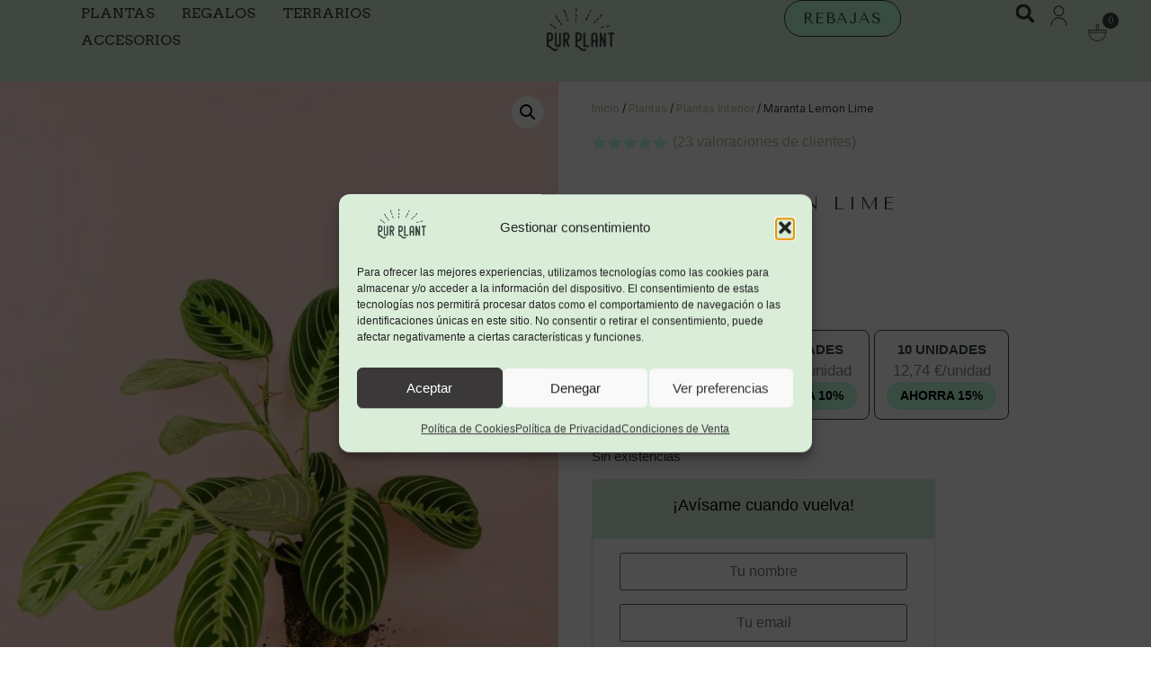

--- FILE ---
content_type: text/html; charset=UTF-8
request_url: https://www.purplant.es/producto/maranta-lemon-lime/
body_size: 86531
content:
<!doctype html>
<html lang="es">
<head>
	<meta charset="UTF-8">
	<meta name="viewport" content="width=device-width, initial-scale=1">
	<link rel="profile" href="https://gmpg.org/xfn/11">
	<meta name='robots' content='index, follow, max-image-preview:large, max-snippet:-1, max-video-preview:-1' />

<!-- Google Tag Manager for WordPress by gtm4wp.com -->
<script data-cfasync="false" data-pagespeed-no-defer>
	var gtm4wp_datalayer_name = "dataLayer";
	var dataLayer = dataLayer || [];
	const gtm4wp_use_sku_instead = false;
	const gtm4wp_currency = 'EUR';
	const gtm4wp_product_per_impression = false;
	const gtm4wp_clear_ecommerce = false;
</script>
<!-- End Google Tag Manager for WordPress by gtm4wp.com -->
	<!-- This site is optimized with the Yoast SEO Premium plugin v26.7 (Yoast SEO v26.7) - https://yoast.com/wordpress/plugins/seo/ -->
	<title>Maranta Lemon Lime | Plantas Naturales Interior | Pur Plant</title>
	<meta name="description" content="Comprar Online maranta lemon lime al mejor precio &#x2b50; Envío de maranta lemon lime gratis &#x2b50; a partir de 49€ de compra..." />
	<link rel="canonical" href="https://www.purplant.es/producto/maranta-lemon-lime/" />
	<meta property="og:locale" content="es_ES" />
	<meta property="og:type" content="product" />
	<meta property="og:title" content="Maranta Lemon Lime" />
	<meta property="og:description" content="Comprar Online maranta lemon lime al mejor precio &#x2b50; Envío de maranta lemon lime gratis &#x2b50; a partir de 49€ de compra..." />
	<meta property="og:url" content="https://www.purplant.es/producto/maranta-lemon-lime/" />
	<meta property="og:site_name" content="Pur Plant" />
	<meta property="article:publisher" content="https://www.facebook.com/purplant" />
	<meta property="article:modified_time" content="2026-01-20T19:00:18+00:00" />
	<meta property="og:image" content="https://www.purplant.es/wp-content/uploads/2022/12/maranta-lemonlime.jpg" />
	<meta property="og:image:width" content="1080" />
	<meta property="og:image:height" content="1350" />
	<meta property="og:image:type" content="image/jpeg" /><meta property="og:image" content="https://www.purplant.es/wp-content/uploads/2022/12/maranta-lemon-lime-1.jpg" />
	<meta property="og:image:width" content="1080" />
	<meta property="og:image:height" content="1350" />
	<meta property="og:image:type" content="image/jpeg" /><meta property="og:image" content="https://www.purplant.es/wp-content/uploads/2022/12/marantalemon-hoja.jpg" />
	<meta property="og:image:width" content="1080" />
	<meta property="og:image:height" content="1350" />
	<meta property="og:image:type" content="image/jpeg" /><meta property="og:image" content="https://www.purplant.es/wp-content/uploads/2022/12/Maranta-lemon-lime-conexto.jpg" />
	<meta property="og:image:width" content="1792" />
	<meta property="og:image:height" content="2304" />
	<meta property="og:image:type" content="image/jpeg" /><meta property="og:image" content="https://www.purplant.es/wp-content/uploads/2022/12/marantalemonlime-planta.jpg" />
	<meta property="og:image:width" content="1080" />
	<meta property="og:image:height" content="1350" />
	<meta property="og:image:type" content="image/jpeg" /><meta property="og:image" content="https://www.purplant.es/wp-content/uploads/2022/12/cuidados-maranta-lemon-lime.jpg" />
	<meta property="og:image:width" content="1080" />
	<meta property="og:image:height" content="1350" />
	<meta property="og:image:type" content="image/jpeg" /><meta property="og:image" content="https://www.purplant.es/wp-content/uploads/2022/12/maranta-lemon-lime-packaging.jpg" />
	<meta property="og:image:width" content="1084" />
	<meta property="og:image:height" content="1352" />
	<meta property="og:image:type" content="image/jpeg" />
	<meta name="twitter:card" content="summary_large_image" />
	<meta name="twitter:site" content="@pur_plant" />
	<meta property="product:price:amount" content="14.99" />
	<meta property="product:price:currency" content="EUR" />
	<meta property="og:availability" content="out of stock" />
	<meta property="product:availability" content="out of stock" />
	<meta property="product:retailer_item_id" content="PLT-MARAN-LELIME-M" />
	<meta property="product:condition" content="new" />
	<!-- / Yoast SEO Premium plugin. -->


<link rel='dns-prefetch' href='//static.klaviyo.com' />
<link rel='dns-prefetch' href='//player.vimeo.com' />
<link rel='dns-prefetch' href='//capi-automation.s3.us-east-2.amazonaws.com' />
<link rel="alternate" type="application/rss+xml" title="Pur Plant &raquo; Feed" href="https://www.purplant.es/feed/" />
<link rel="alternate" type="application/rss+xml" title="Pur Plant &raquo; Feed de los comentarios" href="https://www.purplant.es/comments/feed/" />
<link rel="alternate" type="application/rss+xml" title="Pur Plant &raquo; Comentario Maranta Lemon Lime del feed" href="https://www.purplant.es/producto/maranta-lemon-lime/feed/" />
<link rel="alternate" title="oEmbed (JSON)" type="application/json+oembed" href="https://www.purplant.es/wp-json/oembed/1.0/embed?url=https%3A%2F%2Fwww.purplant.es%2Fproducto%2Fmaranta-lemon-lime%2F" />
<link rel="alternate" title="oEmbed (XML)" type="text/xml+oembed" href="https://www.purplant.es/wp-json/oembed/1.0/embed?url=https%3A%2F%2Fwww.purplant.es%2Fproducto%2Fmaranta-lemon-lime%2F&#038;format=xml" />
<style id='wp-img-auto-sizes-contain-inline-css'>
img:is([sizes=auto i],[sizes^="auto," i]){contain-intrinsic-size:3000px 1500px}
/*# sourceURL=wp-img-auto-sizes-contain-inline-css */
</style>

<link rel='stylesheet' id='vimeo-for-wordpress-public-css' href='https://www.purplant.es/wp-content/plugins/vimeo/build/style-index.css?ver=1.2.2' media='all' />
<style id='wp-emoji-styles-inline-css'>

	img.wp-smiley, img.emoji {
		display: inline !important;
		border: none !important;
		box-shadow: none !important;
		height: 1em !important;
		width: 1em !important;
		margin: 0 0.07em !important;
		vertical-align: -0.1em !important;
		background: none !important;
		padding: 0 !important;
	}
/*# sourceURL=wp-emoji-styles-inline-css */
</style>
<link rel='stylesheet' id='wp-block-library-css' href='https://www.purplant.es/wp-includes/css/dist/block-library/style.min.css?ver=6.9' media='all' />
<style id='woocommerce-gateway-redsys-imagenes-tarjetas-style-inline-css'>
.wp-block-create-block-bloques-redsys{padding:2px}.wp-block-redsys-payment-images{align-items:center;display:flex;flex-wrap:nowrap;justify-content:flex-start}

/*# sourceURL=https://www.purplant.es/wp-content/plugins/woocommerce-gateway-redsys/bloques-redsys/build/style-index.css */
</style>
<link rel='stylesheet' id='wc-blocks-style-css' href='https://www.purplant.es/wp-content/plugins/woocommerce/assets/client/blocks/wc-blocks.css?ver=wc-10.4.3' media='all' />
<style id='joinchat-button-style-inline-css'>
.wp-block-joinchat-button{border:none!important;text-align:center}.wp-block-joinchat-button figure{display:table;margin:0 auto;padding:0}.wp-block-joinchat-button figcaption{font:normal normal 400 .6em/2em var(--wp--preset--font-family--system-font,sans-serif);margin:0;padding:0}.wp-block-joinchat-button .joinchat-button__qr{background-color:#fff;border:6px solid #25d366;border-radius:30px;box-sizing:content-box;display:block;height:200px;margin:auto;overflow:hidden;padding:10px;width:200px}.wp-block-joinchat-button .joinchat-button__qr canvas,.wp-block-joinchat-button .joinchat-button__qr img{display:block;margin:auto}.wp-block-joinchat-button .joinchat-button__link{align-items:center;background-color:#25d366;border:6px solid #25d366;border-radius:30px;display:inline-flex;flex-flow:row nowrap;justify-content:center;line-height:1.25em;margin:0 auto;text-decoration:none}.wp-block-joinchat-button .joinchat-button__link:before{background:transparent var(--joinchat-ico) no-repeat center;background-size:100%;content:"";display:block;height:1.5em;margin:-.75em .75em -.75em 0;width:1.5em}.wp-block-joinchat-button figure+.joinchat-button__link{margin-top:10px}@media (orientation:landscape)and (min-height:481px),(orientation:portrait)and (min-width:481px){.wp-block-joinchat-button.joinchat-button--qr-only figure+.joinchat-button__link{display:none}}@media (max-width:480px),(orientation:landscape)and (max-height:480px){.wp-block-joinchat-button figure{display:none}}

/*# sourceURL=https://www.purplant.es/wp-content/plugins/creame-whatsapp-me/gutenberg/build/style-index.css */
</style>
<link rel='stylesheet' id='mpp_gutenberg-css' href='https://www.purplant.es/wp-content/plugins/metronet-profile-picture/dist/blocks.style.build.css?ver=2.6.3' media='all' />
<link rel='stylesheet' id='cr-frontend-css-css' href='https://www.purplant.es/wp-content/plugins/customer-reviews-woocommerce/css/frontend.css?ver=5.96.0' media='all' />
<link rel='stylesheet' id='cr-badges-css-css' href='https://www.purplant.es/wp-content/plugins/customer-reviews-woocommerce/css/badges.css?ver=5.96.0' media='all' />
<style id='global-styles-inline-css'>
:root{--wp--preset--aspect-ratio--square: 1;--wp--preset--aspect-ratio--4-3: 4/3;--wp--preset--aspect-ratio--3-4: 3/4;--wp--preset--aspect-ratio--3-2: 3/2;--wp--preset--aspect-ratio--2-3: 2/3;--wp--preset--aspect-ratio--16-9: 16/9;--wp--preset--aspect-ratio--9-16: 9/16;--wp--preset--color--black: #000000;--wp--preset--color--cyan-bluish-gray: #abb8c3;--wp--preset--color--white: #ffffff;--wp--preset--color--pale-pink: #f78da7;--wp--preset--color--vivid-red: #cf2e2e;--wp--preset--color--luminous-vivid-orange: #ff6900;--wp--preset--color--luminous-vivid-amber: #fcb900;--wp--preset--color--light-green-cyan: #7bdcb5;--wp--preset--color--vivid-green-cyan: #00d084;--wp--preset--color--pale-cyan-blue: #8ed1fc;--wp--preset--color--vivid-cyan-blue: #0693e3;--wp--preset--color--vivid-purple: #9b51e0;--wp--preset--gradient--vivid-cyan-blue-to-vivid-purple: linear-gradient(135deg,rgb(6,147,227) 0%,rgb(155,81,224) 100%);--wp--preset--gradient--light-green-cyan-to-vivid-green-cyan: linear-gradient(135deg,rgb(122,220,180) 0%,rgb(0,208,130) 100%);--wp--preset--gradient--luminous-vivid-amber-to-luminous-vivid-orange: linear-gradient(135deg,rgb(252,185,0) 0%,rgb(255,105,0) 100%);--wp--preset--gradient--luminous-vivid-orange-to-vivid-red: linear-gradient(135deg,rgb(255,105,0) 0%,rgb(207,46,46) 100%);--wp--preset--gradient--very-light-gray-to-cyan-bluish-gray: linear-gradient(135deg,rgb(238,238,238) 0%,rgb(169,184,195) 100%);--wp--preset--gradient--cool-to-warm-spectrum: linear-gradient(135deg,rgb(74,234,220) 0%,rgb(151,120,209) 20%,rgb(207,42,186) 40%,rgb(238,44,130) 60%,rgb(251,105,98) 80%,rgb(254,248,76) 100%);--wp--preset--gradient--blush-light-purple: linear-gradient(135deg,rgb(255,206,236) 0%,rgb(152,150,240) 100%);--wp--preset--gradient--blush-bordeaux: linear-gradient(135deg,rgb(254,205,165) 0%,rgb(254,45,45) 50%,rgb(107,0,62) 100%);--wp--preset--gradient--luminous-dusk: linear-gradient(135deg,rgb(255,203,112) 0%,rgb(199,81,192) 50%,rgb(65,88,208) 100%);--wp--preset--gradient--pale-ocean: linear-gradient(135deg,rgb(255,245,203) 0%,rgb(182,227,212) 50%,rgb(51,167,181) 100%);--wp--preset--gradient--electric-grass: linear-gradient(135deg,rgb(202,248,128) 0%,rgb(113,206,126) 100%);--wp--preset--gradient--midnight: linear-gradient(135deg,rgb(2,3,129) 0%,rgb(40,116,252) 100%);--wp--preset--font-size--small: 13px;--wp--preset--font-size--medium: 20px;--wp--preset--font-size--large: 36px;--wp--preset--font-size--x-large: 42px;--wp--preset--spacing--20: 0.44rem;--wp--preset--spacing--30: 0.67rem;--wp--preset--spacing--40: 1rem;--wp--preset--spacing--50: 1.5rem;--wp--preset--spacing--60: 2.25rem;--wp--preset--spacing--70: 3.38rem;--wp--preset--spacing--80: 5.06rem;--wp--preset--shadow--natural: 6px 6px 9px rgba(0, 0, 0, 0.2);--wp--preset--shadow--deep: 12px 12px 50px rgba(0, 0, 0, 0.4);--wp--preset--shadow--sharp: 6px 6px 0px rgba(0, 0, 0, 0.2);--wp--preset--shadow--outlined: 6px 6px 0px -3px rgb(255, 255, 255), 6px 6px rgb(0, 0, 0);--wp--preset--shadow--crisp: 6px 6px 0px rgb(0, 0, 0);}:root { --wp--style--global--content-size: 800px;--wp--style--global--wide-size: 1200px; }:where(body) { margin: 0; }.wp-site-blocks > .alignleft { float: left; margin-right: 2em; }.wp-site-blocks > .alignright { float: right; margin-left: 2em; }.wp-site-blocks > .aligncenter { justify-content: center; margin-left: auto; margin-right: auto; }:where(.wp-site-blocks) > * { margin-block-start: 24px; margin-block-end: 0; }:where(.wp-site-blocks) > :first-child { margin-block-start: 0; }:where(.wp-site-blocks) > :last-child { margin-block-end: 0; }:root { --wp--style--block-gap: 24px; }:root :where(.is-layout-flow) > :first-child{margin-block-start: 0;}:root :where(.is-layout-flow) > :last-child{margin-block-end: 0;}:root :where(.is-layout-flow) > *{margin-block-start: 24px;margin-block-end: 0;}:root :where(.is-layout-constrained) > :first-child{margin-block-start: 0;}:root :where(.is-layout-constrained) > :last-child{margin-block-end: 0;}:root :where(.is-layout-constrained) > *{margin-block-start: 24px;margin-block-end: 0;}:root :where(.is-layout-flex){gap: 24px;}:root :where(.is-layout-grid){gap: 24px;}.is-layout-flow > .alignleft{float: left;margin-inline-start: 0;margin-inline-end: 2em;}.is-layout-flow > .alignright{float: right;margin-inline-start: 2em;margin-inline-end: 0;}.is-layout-flow > .aligncenter{margin-left: auto !important;margin-right: auto !important;}.is-layout-constrained > .alignleft{float: left;margin-inline-start: 0;margin-inline-end: 2em;}.is-layout-constrained > .alignright{float: right;margin-inline-start: 2em;margin-inline-end: 0;}.is-layout-constrained > .aligncenter{margin-left: auto !important;margin-right: auto !important;}.is-layout-constrained > :where(:not(.alignleft):not(.alignright):not(.alignfull)){max-width: var(--wp--style--global--content-size);margin-left: auto !important;margin-right: auto !important;}.is-layout-constrained > .alignwide{max-width: var(--wp--style--global--wide-size);}body .is-layout-flex{display: flex;}.is-layout-flex{flex-wrap: wrap;align-items: center;}.is-layout-flex > :is(*, div){margin: 0;}body .is-layout-grid{display: grid;}.is-layout-grid > :is(*, div){margin: 0;}body{padding-top: 0px;padding-right: 0px;padding-bottom: 0px;padding-left: 0px;}a:where(:not(.wp-element-button)){text-decoration: underline;}:root :where(.wp-element-button, .wp-block-button__link){background-color: #32373c;border-width: 0;color: #fff;font-family: inherit;font-size: inherit;font-style: inherit;font-weight: inherit;letter-spacing: inherit;line-height: inherit;padding-top: calc(0.667em + 2px);padding-right: calc(1.333em + 2px);padding-bottom: calc(0.667em + 2px);padding-left: calc(1.333em + 2px);text-decoration: none;text-transform: inherit;}.has-black-color{color: var(--wp--preset--color--black) !important;}.has-cyan-bluish-gray-color{color: var(--wp--preset--color--cyan-bluish-gray) !important;}.has-white-color{color: var(--wp--preset--color--white) !important;}.has-pale-pink-color{color: var(--wp--preset--color--pale-pink) !important;}.has-vivid-red-color{color: var(--wp--preset--color--vivid-red) !important;}.has-luminous-vivid-orange-color{color: var(--wp--preset--color--luminous-vivid-orange) !important;}.has-luminous-vivid-amber-color{color: var(--wp--preset--color--luminous-vivid-amber) !important;}.has-light-green-cyan-color{color: var(--wp--preset--color--light-green-cyan) !important;}.has-vivid-green-cyan-color{color: var(--wp--preset--color--vivid-green-cyan) !important;}.has-pale-cyan-blue-color{color: var(--wp--preset--color--pale-cyan-blue) !important;}.has-vivid-cyan-blue-color{color: var(--wp--preset--color--vivid-cyan-blue) !important;}.has-vivid-purple-color{color: var(--wp--preset--color--vivid-purple) !important;}.has-black-background-color{background-color: var(--wp--preset--color--black) !important;}.has-cyan-bluish-gray-background-color{background-color: var(--wp--preset--color--cyan-bluish-gray) !important;}.has-white-background-color{background-color: var(--wp--preset--color--white) !important;}.has-pale-pink-background-color{background-color: var(--wp--preset--color--pale-pink) !important;}.has-vivid-red-background-color{background-color: var(--wp--preset--color--vivid-red) !important;}.has-luminous-vivid-orange-background-color{background-color: var(--wp--preset--color--luminous-vivid-orange) !important;}.has-luminous-vivid-amber-background-color{background-color: var(--wp--preset--color--luminous-vivid-amber) !important;}.has-light-green-cyan-background-color{background-color: var(--wp--preset--color--light-green-cyan) !important;}.has-vivid-green-cyan-background-color{background-color: var(--wp--preset--color--vivid-green-cyan) !important;}.has-pale-cyan-blue-background-color{background-color: var(--wp--preset--color--pale-cyan-blue) !important;}.has-vivid-cyan-blue-background-color{background-color: var(--wp--preset--color--vivid-cyan-blue) !important;}.has-vivid-purple-background-color{background-color: var(--wp--preset--color--vivid-purple) !important;}.has-black-border-color{border-color: var(--wp--preset--color--black) !important;}.has-cyan-bluish-gray-border-color{border-color: var(--wp--preset--color--cyan-bluish-gray) !important;}.has-white-border-color{border-color: var(--wp--preset--color--white) !important;}.has-pale-pink-border-color{border-color: var(--wp--preset--color--pale-pink) !important;}.has-vivid-red-border-color{border-color: var(--wp--preset--color--vivid-red) !important;}.has-luminous-vivid-orange-border-color{border-color: var(--wp--preset--color--luminous-vivid-orange) !important;}.has-luminous-vivid-amber-border-color{border-color: var(--wp--preset--color--luminous-vivid-amber) !important;}.has-light-green-cyan-border-color{border-color: var(--wp--preset--color--light-green-cyan) !important;}.has-vivid-green-cyan-border-color{border-color: var(--wp--preset--color--vivid-green-cyan) !important;}.has-pale-cyan-blue-border-color{border-color: var(--wp--preset--color--pale-cyan-blue) !important;}.has-vivid-cyan-blue-border-color{border-color: var(--wp--preset--color--vivid-cyan-blue) !important;}.has-vivid-purple-border-color{border-color: var(--wp--preset--color--vivid-purple) !important;}.has-vivid-cyan-blue-to-vivid-purple-gradient-background{background: var(--wp--preset--gradient--vivid-cyan-blue-to-vivid-purple) !important;}.has-light-green-cyan-to-vivid-green-cyan-gradient-background{background: var(--wp--preset--gradient--light-green-cyan-to-vivid-green-cyan) !important;}.has-luminous-vivid-amber-to-luminous-vivid-orange-gradient-background{background: var(--wp--preset--gradient--luminous-vivid-amber-to-luminous-vivid-orange) !important;}.has-luminous-vivid-orange-to-vivid-red-gradient-background{background: var(--wp--preset--gradient--luminous-vivid-orange-to-vivid-red) !important;}.has-very-light-gray-to-cyan-bluish-gray-gradient-background{background: var(--wp--preset--gradient--very-light-gray-to-cyan-bluish-gray) !important;}.has-cool-to-warm-spectrum-gradient-background{background: var(--wp--preset--gradient--cool-to-warm-spectrum) !important;}.has-blush-light-purple-gradient-background{background: var(--wp--preset--gradient--blush-light-purple) !important;}.has-blush-bordeaux-gradient-background{background: var(--wp--preset--gradient--blush-bordeaux) !important;}.has-luminous-dusk-gradient-background{background: var(--wp--preset--gradient--luminous-dusk) !important;}.has-pale-ocean-gradient-background{background: var(--wp--preset--gradient--pale-ocean) !important;}.has-electric-grass-gradient-background{background: var(--wp--preset--gradient--electric-grass) !important;}.has-midnight-gradient-background{background: var(--wp--preset--gradient--midnight) !important;}.has-small-font-size{font-size: var(--wp--preset--font-size--small) !important;}.has-medium-font-size{font-size: var(--wp--preset--font-size--medium) !important;}.has-large-font-size{font-size: var(--wp--preset--font-size--large) !important;}.has-x-large-font-size{font-size: var(--wp--preset--font-size--x-large) !important;}
:root :where(.wp-block-pullquote){font-size: 1.5em;line-height: 1.6;}
/*# sourceURL=global-styles-inline-css */
</style>
<link rel='stylesheet' id='fgf-frontend-css' href='https://www.purplant.es/wp-content/plugins/free-gifts-for-woocommerce/assets/css/frontend.css?ver=12.8.0' media='all' />
<link rel='stylesheet' id='owl-carousel-css' href='https://www.purplant.es/wp-content/plugins/free-gifts-for-woocommerce/assets/css/owl.carousel.min.css?ver=12.8.0' media='all' />
<link rel='stylesheet' id='fgf-owl-carousel-css' href='https://www.purplant.es/wp-content/plugins/free-gifts-for-woocommerce/assets/css/owl-carousel-enhanced.css?ver=12.8.0' media='all' />
<link rel='stylesheet' id='lightcase-css' href='https://www.purplant.es/wp-content/plugins/free-gifts-for-woocommerce/assets/css/lightcase.min.css?ver=12.8.0' media='all' />
<link rel='stylesheet' id='kk-star-ratings-css' href='https://www.purplant.es/wp-content/plugins/kk-star-ratings/src/core/public/css/kk-star-ratings.min.css?ver=5.4.10.3' media='all' />
<link rel='stylesheet' id='tp-product-image-flipper-for-woocommerce-css' href='https://www.purplant.es/wp-content/plugins/tp-product-image-flipper-for-woocommerce/css/tp-product-image-flipper-for-woocommerce.css?ver=6.9' media='all' />
<link rel='stylesheet' id='photoswipe-css' href='https://www.purplant.es/wp-content/plugins/woocommerce/assets/css/photoswipe/photoswipe.min.css?ver=10.4.3' media='all' />
<link rel='stylesheet' id='photoswipe-default-skin-css' href='https://www.purplant.es/wp-content/plugins/woocommerce/assets/css/photoswipe/default-skin/default-skin.min.css?ver=10.4.3' media='all' />
<link rel='stylesheet' id='woocommerce-layout-css' href='https://www.purplant.es/wp-content/plugins/woocommerce/assets/css/woocommerce-layout.css?ver=10.4.3' media='all' />
<link rel='stylesheet' id='woocommerce-smallscreen-css' href='https://www.purplant.es/wp-content/plugins/woocommerce/assets/css/woocommerce-smallscreen.css?ver=10.4.3' media='only screen and (max-width: 768px)' />
<link rel='stylesheet' id='woocommerce-general-css' href='https://www.purplant.es/wp-content/plugins/woocommerce/assets/css/woocommerce.css?ver=10.4.3' media='all' />
<style id='woocommerce-inline-inline-css'>
.woocommerce form .form-row .required { visibility: visible; }
/*# sourceURL=woocommerce-inline-inline-css */
</style>
<link rel='stylesheet' id='cmplz-general-css' href='https://www.purplant.es/wp-content/plugins/complianz-gdpr-premium/assets/css/cookieblocker.min.css?ver=1762688398' media='all' />
<link rel='stylesheet' id='megamenu-css' href='https://www.purplant.es/wp-content/uploads/maxmegamenu/style.css?ver=b5f7e3' media='all' />
<link rel='stylesheet' id='dashicons-css' href='https://www.purplant.es/wp-includes/css/dashicons.min.css?ver=6.9' media='all' />
<style id='dashicons-inline-css'>
[data-font="Dashicons"]:before {font-family: 'Dashicons' !important;content: attr(data-icon) !important;speak: none !important;font-weight: normal !important;font-variant: normal !important;text-transform: none !important;line-height: 1 !important;font-style: normal !important;-webkit-font-smoothing: antialiased !important;-moz-osx-font-smoothing: grayscale !important;}
/*# sourceURL=dashicons-inline-css */
</style>
<link rel='stylesheet' id='woo-variation-swatches-css' href='https://www.purplant.es/wp-content/plugins/woo-variation-swatches/assets/css/frontend.min.css?ver=1763590570' media='all' />
<style id='woo-variation-swatches-inline-css'>
:root {
--wvs-tick:url("data:image/svg+xml;utf8,%3Csvg filter='drop-shadow(0px 0px 2px rgb(0 0 0 / .8))' xmlns='http://www.w3.org/2000/svg'  viewBox='0 0 30 30'%3E%3Cpath fill='none' stroke='%23ffffff' stroke-linecap='round' stroke-linejoin='round' stroke-width='4' d='M4 16L11 23 27 7'/%3E%3C/svg%3E");

--wvs-cross:url("data:image/svg+xml;utf8,%3Csvg filter='drop-shadow(0px 0px 5px rgb(255 255 255 / .6))' xmlns='http://www.w3.org/2000/svg' width='72px' height='72px' viewBox='0 0 24 24'%3E%3Cpath fill='none' stroke='%23ff0000' stroke-linecap='round' stroke-width='0.6' d='M5 5L19 19M19 5L5 19'/%3E%3C/svg%3E");
--wvs-single-product-item-width:50px;
--wvs-single-product-item-height:50px;
--wvs-single-product-item-font-size:24px}
/*# sourceURL=woo-variation-swatches-inline-css */
</style>
<link rel='stylesheet' id='brands-styles-css' href='https://www.purplant.es/wp-content/plugins/woocommerce/assets/css/brands.css?ver=10.4.3' media='all' />
<link rel='stylesheet' id='hello-elementor-css' href='https://www.purplant.es/wp-content/themes/hello-elementor/assets/css/reset.css?ver=3.4.5' media='all' />
<link rel='stylesheet' id='hello-elementor-theme-style-css' href='https://www.purplant.es/wp-content/themes/hello-elementor/assets/css/theme.css?ver=3.4.5' media='all' />
<link rel='stylesheet' id='hello-elementor-header-footer-css' href='https://www.purplant.es/wp-content/themes/hello-elementor/assets/css/header-footer.css?ver=3.4.5' media='all' />
<link rel='stylesheet' id='elementor-frontend-css' href='https://www.purplant.es/wp-content/plugins/elementor/assets/css/frontend.min.css?ver=3.34.0' media='all' />
<link rel='stylesheet' id='elementor-post-46999-css' href='https://www.purplant.es/wp-content/uploads/elementor/css/post-46999.css?ver=1768921596' media='all' />
<link rel='stylesheet' id='widget-heading-css' href='https://www.purplant.es/wp-content/plugins/elementor/assets/css/widget-heading.min.css?ver=3.34.0' media='all' />
<link rel='stylesheet' id='e-sticky-css' href='https://www.purplant.es/wp-content/plugins/elementor-pro/assets/css/modules/sticky.min.css?ver=3.34.0' media='all' />
<link rel='stylesheet' id='widget-image-css' href='https://www.purplant.es/wp-content/plugins/elementor/assets/css/widget-image.min.css?ver=3.34.0' media='all' />
<link rel='stylesheet' id='widget-search-form-css' href='https://www.purplant.es/wp-content/plugins/elementor-pro/assets/css/widget-search-form.min.css?ver=3.34.0' media='all' />
<link rel='stylesheet' id='widget-woocommerce-menu-cart-css' href='https://www.purplant.es/wp-content/plugins/elementor-pro/assets/css/widget-woocommerce-menu-cart.min.css?ver=3.34.0' media='all' />
<link rel='stylesheet' id='widget-nested-accordion-css' href='https://www.purplant.es/wp-content/plugins/elementor/assets/css/widget-nested-accordion.min.css?ver=3.34.0' media='all' />
<link rel='stylesheet' id='widget-icon-list-css' href='https://www.purplant.es/wp-content/plugins/elementor/assets/css/widget-icon-list.min.css?ver=3.34.0' media='all' />
<link rel='stylesheet' id='widget-woocommerce-product-images-css' href='https://www.purplant.es/wp-content/plugins/elementor-pro/assets/css/widget-woocommerce-product-images.min.css?ver=3.34.0' media='all' />
<link rel='stylesheet' id='widget-woocommerce-product-rating-css' href='https://www.purplant.es/wp-content/plugins/elementor-pro/assets/css/widget-woocommerce-product-rating.min.css?ver=3.34.0' media='all' />
<link rel='stylesheet' id='widget-woocommerce-product-price-css' href='https://www.purplant.es/wp-content/plugins/elementor-pro/assets/css/widget-woocommerce-product-price.min.css?ver=3.34.0' media='all' />
<link rel='stylesheet' id='widget-woocommerce-product-add-to-cart-css' href='https://www.purplant.es/wp-content/plugins/elementor-pro/assets/css/widget-woocommerce-product-add-to-cart.min.css?ver=3.34.0' media='all' />
<link rel='stylesheet' id='swiper-css' href='https://www.purplant.es/wp-content/plugins/elementor/assets/lib/swiper/v8/css/swiper.min.css?ver=8.4.5' media='all' />
<link rel='stylesheet' id='e-swiper-css' href='https://www.purplant.es/wp-content/plugins/elementor/assets/css/conditionals/e-swiper.min.css?ver=3.34.0' media='all' />
<link rel='stylesheet' id='widget-loop-common-css' href='https://www.purplant.es/wp-content/plugins/elementor-pro/assets/css/widget-loop-common.min.css?ver=3.34.0' media='all' />
<link rel='stylesheet' id='widget-loop-carousel-css' href='https://www.purplant.es/wp-content/plugins/elementor-pro/assets/css/widget-loop-carousel.min.css?ver=3.34.0' media='all' />
<link rel='stylesheet' id='widget-image-box-css' href='https://www.purplant.es/wp-content/plugins/elementor/assets/css/widget-image-box.min.css?ver=3.34.0' media='all' />
<link rel='stylesheet' id='widget-woocommerce-product-additional-information-css' href='https://www.purplant.es/wp-content/plugins/elementor-pro/assets/css/widget-woocommerce-product-additional-information.min.css?ver=3.34.0' media='all' />
<link rel='stylesheet' id='widget-video-css' href='https://www.purplant.es/wp-content/plugins/elementor/assets/css/widget-video.min.css?ver=3.34.0' media='all' />
<link rel='stylesheet' id='e-animation-fadeIn-css' href='https://www.purplant.es/wp-content/plugins/elementor/assets/lib/animations/styles/fadeIn.min.css?ver=3.34.0' media='all' />
<link rel='stylesheet' id='widget-woocommerce-product-data-tabs-css' href='https://www.purplant.es/wp-content/plugins/elementor-pro/assets/css/widget-woocommerce-product-data-tabs.min.css?ver=3.34.0' media='all' />
<link rel='stylesheet' id='elementor-post-46949-css' href='https://www.purplant.es/wp-content/uploads/elementor/css/post-46949.css?ver=1768921596' media='all' />
<link rel='stylesheet' id='elementor-post-47018-css' href='https://www.purplant.es/wp-content/uploads/elementor/css/post-47018.css?ver=1768921597' media='all' />
<link rel='stylesheet' id='elementor-post-181150-css' href='https://www.purplant.es/wp-content/uploads/elementor/css/post-181150.css?ver=1768921617' media='all' />
<link rel='stylesheet' id='e-woocommerce-notices-css' href='https://www.purplant.es/wp-content/plugins/elementor-pro/assets/css/woocommerce-notices.min.css?ver=3.34.0' media='all' />
<link rel='stylesheet' id='yith_wapo_color_label_frontend-css' href='https://www.purplant.es/wp-content/plugins/yith-woocommerce-advanced-product-options-premium/modules/color-label-variations/assets/css/frontend.css?ver=4.29.0' media='all' />
<style id='yith_wapo_color_label_frontend-inline-css'>
:root {--yith-wccl-tooltip-background: #03bfac;--yith-wccl-tooltip-text-color: #ffffff;--yith-wccl-select-option-size: 40px;--yith-wccl-select-option-radius: 50%;}
/*# sourceURL=yith_wapo_color_label_frontend-inline-css */
</style>
<link rel='stylesheet' id='boton-flotante-css' href='https://www.purplant.es/wp-content/plugins/boton-flotante/assets/css/boton.min.css?ver=6.9' media='all' />
<link rel='stylesheet' id='wc_j_upsellator_css-css' href='https://www.purplant.es/wp-content/plugins/wc-j-upsellator-premium/assets/frontend/css/upsellator-style.css?ver=4.0.8' media='all' />
<style id='wc_j_upsellator_css-inline-css'>
               
				:root{					
					--font-color:#3E3E3E;
					--item-count-background:#37433f;
					--item-count-color:#FFFFFF;
					--modal-bg-color:#FFFFFF;
					--button-color:#bcffdd;
					--font-button-color:#37433f;				
					--wcj-button-color-hover:#37433f;
					--wcj-button-font-color-hover:#bcffdd;		
					--shipping_bar_bar_background:#37433f;
					--shipping_bar_bar_background_empty:#bcffdd;
					--shipping_bar_success_background:#bcffdd;	
					--free-gift-color:#37433f;	
					--gift-text-color:#FFFFFF;
					--upsell-color:#37433f;	
					--upsell-text-color:#FFFFFF;
					--upsell-modal-close:#37433f;	
					--upsell-modal-close-text:#FFFFFF;
					--base_font_size:15px;	
					--modal-cart-image-ratio:1.2;				
				}body.woo-upsellator-modal-active{overflow-y:hidden;}
/*# sourceURL=wc_j_upsellator_css-inline-css */
</style>
<link rel='stylesheet' id='wc_stripe_express_checkout_style-css' href='https://www.purplant.es/wp-content/plugins/woocommerce-gateway-stripe/build/express-checkout.css?ver=f49792bd42ded7e3e1cb' media='all' />
<link rel='stylesheet' id='yith_wapo_front-css' href='https://www.purplant.es/wp-content/plugins/yith-woocommerce-advanced-product-options-premium/assets/css/front.css?ver=4.29.0' media='all' />
<style id='yith_wapo_front-inline-css'>
:root{--yith-wapo-required-option-color:#AF2323;--yith-wapo-checkbox-style:50%;--yith-wapo-color-swatch-style:50%;--yith-wapo-label-font-size:16px;--yith-wapo-description-font-size:12px;--yith-wapo-color-swatch-size:40px;--yith-wapo-block-padding:0px 0px 0px 0px ;--yith-wapo-block-background-color:#ffffff;--yith-wapo-accent-color-color:#03bfac;--yith-wapo-form-border-color-color:#7a7a7a;--yith-wapo-price-box-colors-text:#474747;--yith-wapo-price-box-colors-background:#ffffff;--yith-wapo-uploads-file-colors-background:#f3f3f3;--yith-wapo-uploads-file-colors-border:#c4c4c4;--yith-wapo-tooltip-colors-background:#03bfac;--yith-wapo-tooltip-colors-text:#ffffff;}
/*# sourceURL=yith_wapo_front-inline-css */
</style>
<link rel='stylesheet' id='yith_wapo_jquery-ui-css' href='https://www.purplant.es/wp-content/plugins/yith-woocommerce-advanced-product-options-premium/assets/css/jquery/jquery-ui-1.13.2.css?ver=4.29.0' media='all' />
<link rel='stylesheet' id='yith-plugin-fw-icon-font-css' href='https://www.purplant.es/wp-content/plugins/yith-woocommerce-advanced-product-options-premium/plugin-fw/assets/css/yith-icon.css?ver=4.7.7' media='all' />
<link rel='stylesheet' id='wp-color-picker-css' href='https://www.purplant.es/wp-admin/css/color-picker.min.css?ver=6.9' media='all' />
<link rel='stylesheet' id='ywdpd_owl-css' href='https://www.purplant.es/wp-content/plugins/yith-woocommerce-dynamic-pricing-and-discounts-premium/assets/css/owl/owl.carousel.min.css?ver=4.26.0' media='all' />
<link rel='stylesheet' id='yith_ywdpd_frontend-css' href='https://www.purplant.es/wp-content/plugins/yith-woocommerce-dynamic-pricing-and-discounts-premium/assets/css/frontend.css?ver=4.26.0' media='all' />
<link rel='stylesheet' id='cwginstock_frontend_css-css' href='https://www.purplant.es/wp-content/plugins/back-in-stock-notifier-for-woocommerce/assets/css/frontend.min.css?ver=6.2.4' media='' />
<style id='cwginstock_frontend_css-inline-css'>
.cwginstock-subscribe-form {width:100%;}
.cwginstock-panel-heading {color:#000000 !important; background:#d9edd9 !important; border-color:#d9edd9 !important;}
.cwgstock_button{ font-size:14px !important; color: #ffffff !important; background:#38433f !important;}
.cwginstock-panel-heading h4 {color:#000000 !important; font-size:18px !important;}
.cwginstock-panel-primary {border-color:#d9edd9 !important;}
.cwginstock-subscribe-form{}
.cwginstock-panel-heading {}
.cwg_popup_submit{   }
.cwginstocksuccess{color: !important;}
.cwginstockerror{color: !important;}
/*# sourceURL=cwginstock_frontend_css-inline-css */
</style>
<link rel='stylesheet' id='cwginstock_bootstrap-css' href='https://www.purplant.es/wp-content/plugins/back-in-stock-notifier-for-woocommerce/assets/css/bootstrap.min.css?ver=6.2.4' media='' />
<link rel='stylesheet' id='elementor-gf-local-tenorsans-css' href='https://www.purplant.es/wp-content/uploads/elementor/google-fonts/css/tenorsans.css?ver=1743180557' media='all' />
<link rel='stylesheet' id='elementor-gf-local-inter-css' href='https://www.purplant.es/wp-content/uploads/elementor/google-fonts/css/inter.css?ver=1743180568' media='all' />
<link rel='stylesheet' id='elementor-gf-local-arvo-css' href='https://www.purplant.es/wp-content/uploads/elementor/google-fonts/css/arvo.css?ver=1743180562' media='all' />
<link rel='stylesheet' id='elementor-gf-local-bowlbyonesc-css' href='https://www.purplant.es/wp-content/uploads/elementor/google-fonts/css/bowlbyonesc.css?ver=1743180616' media='all' />
<link rel='stylesheet' id='elementor-gf-local-bowlbyone-css' href='https://www.purplant.es/wp-content/uploads/elementor/google-fonts/css/bowlbyone.css?ver=1743180562' media='all' />
<script type="text/template" id="tmpl-variation-template">
	<div class="woocommerce-variation-description">{{{ data.variation.variation_description }}}</div>
	<div class="woocommerce-variation-price">{{{ data.variation.price_html }}}</div>
	<div class="woocommerce-variation-availability">{{{ data.variation.availability_html }}}</div>
</script>
<script type="text/template" id="tmpl-unavailable-variation-template">
	<p role="alert">Lo siento, este producto no está disponible. Por favor, elige otra combinación.</p>
</script>
<script src="https://www.purplant.es/wp-includes/js/jquery/jquery.min.js?ver=3.7.1" id="jquery-core-js"></script>
<script src="https://www.purplant.es/wp-includes/js/jquery/jquery-migrate.min.js?ver=3.4.1" id="jquery-migrate-js"></script>
<script type="text/plain" data-service="vimeo" data-category="statistics" data-cmplz-src="https://player.vimeo.com/api/player.js?ver=1.2.2" id="vimeo-for-wordpress-player-js"></script>
<script src="https://www.purplant.es/wp-content/plugins/woocommerce/assets/js/jquery-blockui/jquery.blockUI.min.js?ver=2.7.0-wc.10.4.3" id="wc-jquery-blockui-js" data-wp-strategy="defer"></script>
<script id="fgf-frontend-js-extra">
var fgf_frontend_params = {"is_block_cart":"","is_block_checkout":"","gift_products_pagination_nonce":"67b13ed8ff","gift_product_nonce":"c7e71d3884","ajaxurl":"https://www.purplant.es/wp-admin/admin-ajax.php","current_page_url":"https://www.purplant.es/producto/maranta-lemon-lime/","add_to_cart_link":"https://www.purplant.es/producto/maranta-lemon-lime/?fgf_gift_product=%s&fgf_rule_id=%s&fgf_buy_product_id=%s&fgf_coupon_id=%s","ajax_add_to_cart":"no","quantity_field_enabled":"2","dropdown_add_to_cart_behaviour":"1","dropdown_display_type":"1","add_to_cart_alert_message":"Please select a Gift","force_checkout_type":"1"};
//# sourceURL=fgf-frontend-js-extra
</script>
<script src="https://www.purplant.es/wp-content/plugins/free-gifts-for-woocommerce/assets/js/frontend.js?ver=12.8.0" id="fgf-frontend-js"></script>
<script src="https://www.purplant.es/wp-content/plugins/free-gifts-for-woocommerce/assets/js/owl.carousel.min.js?ver=12.8.0" id="owl-carousel-js"></script>
<script id="fgf-owl-carousel-js-extra">
var fgf_owl_carousel_params = {"desktop_count":"3","tablet_count":"2","mobile_count":"1","item_margin":"10","nav":"true","nav_prev_text":"\u003C","nav_next_text":"\u003E","pagination":"true","item_per_slide":"1","slide_speed":"5000","auto_play":"true"};
//# sourceURL=fgf-owl-carousel-js-extra
</script>
<script src="https://www.purplant.es/wp-content/plugins/free-gifts-for-woocommerce/assets/js/owl-carousel-enhanced.js?ver=12.8.0" id="fgf-owl-carousel-js"></script>
<script src="https://www.purplant.es/wp-content/plugins/free-gifts-for-woocommerce/assets/js/lightcase.min.js?ver=12.8.0" id="lightcase-js"></script>
<script src="https://www.purplant.es/wp-content/plugins/free-gifts-for-woocommerce/assets/js/fgf-lightcase-enhanced.js?ver=12.8.0" id="fgf-lightcase-js"></script>
<script id="tt4b_ajax_script-js-extra">
var tt4b_script_vars = {"pixel_code":"C2AG8DNMU8Q03RAIJMV0","currency":"EUR","country":"","advanced_matching":"1"};
//# sourceURL=tt4b_ajax_script-js-extra
</script>
<script src="https://www.purplant.es/wp-content/plugins/tiktok-for-business/admin/js/ajaxSnippet.js?ver=v1" id="tt4b_ajax_script-js"></script>
<script id="wc-add-to-cart-js-extra">
var wc_add_to_cart_params = {"ajax_url":"/wp-admin/admin-ajax.php","wc_ajax_url":"/?wc-ajax=%%endpoint%%&jcart_page_id=30392","i18n_view_cart":"Ver carrito","cart_url":"https://www.purplant.es/carrito/","is_cart":"","cart_redirect_after_add":"no"};
//# sourceURL=wc-add-to-cart-js-extra
</script>
<script src="https://www.purplant.es/wp-content/plugins/woocommerce/assets/js/frontend/add-to-cart.min.js?ver=10.4.3" id="wc-add-to-cart-js" defer data-wp-strategy="defer"></script>
<script src="https://www.purplant.es/wp-content/plugins/woocommerce/assets/js/zoom/jquery.zoom.min.js?ver=1.7.21-wc.10.4.3" id="wc-zoom-js" defer data-wp-strategy="defer"></script>
<script src="https://www.purplant.es/wp-content/plugins/woocommerce/assets/js/flexslider/jquery.flexslider.min.js?ver=2.7.2-wc.10.4.3" id="wc-flexslider-js" defer data-wp-strategy="defer"></script>
<script src="https://www.purplant.es/wp-content/plugins/woocommerce/assets/js/photoswipe/photoswipe.min.js?ver=4.1.1-wc.10.4.3" id="wc-photoswipe-js" defer data-wp-strategy="defer"></script>
<script src="https://www.purplant.es/wp-content/plugins/woocommerce/assets/js/photoswipe/photoswipe-ui-default.min.js?ver=4.1.1-wc.10.4.3" id="wc-photoswipe-ui-default-js" defer data-wp-strategy="defer"></script>
<script src="https://www.purplant.es/wp-content/plugins/woocommerce/assets/js/js-cookie/js.cookie.min.js?ver=2.1.4-wc.10.4.3" id="wc-js-cookie-js" defer data-wp-strategy="defer"></script>
<script id="woocommerce-js-extra">
var woocommerce_params = {"ajax_url":"/wp-admin/admin-ajax.php","wc_ajax_url":"/?wc-ajax=%%endpoint%%&jcart_page_id=30392","i18n_password_show":"Mostrar contrase\u00f1a","i18n_password_hide":"Ocultar contrase\u00f1a"};
//# sourceURL=woocommerce-js-extra
</script>
<script src="https://www.purplant.es/wp-content/plugins/woocommerce/assets/js/frontend/woocommerce.min.js?ver=10.4.3" id="woocommerce-js" defer data-wp-strategy="defer"></script>
<script src="https://www.purplant.es/wp-includes/js/underscore.min.js?ver=1.13.7" id="underscore-js"></script>
<script id="wp-util-js-extra">
var _wpUtilSettings = {"ajax":{"url":"/wp-admin/admin-ajax.php"}};
//# sourceURL=wp-util-js-extra
</script>
<script src="https://www.purplant.es/wp-includes/js/wp-util.min.js?ver=6.9" id="wp-util-js"></script>
<script id="WCPAY_ASSETS-js-extra">
var wcpayAssets = {"url":"https://www.purplant.es/wp-content/plugins/woocommerce-payments/dist/"};
//# sourceURL=WCPAY_ASSETS-js-extra
</script>
<script id="wc-cart-fragments-js-extra">
var wc_cart_fragments_params = {"ajax_url":"/wp-admin/admin-ajax.php","wc_ajax_url":"/?wc-ajax=%%endpoint%%&jcart_page_id=30392","cart_hash_key":"wc_cart_hash_0c0cb2f0c77dd14fa1fbb6b1ef5f3f76","fragment_name":"wc_fragments_0c0cb2f0c77dd14fa1fbb6b1ef5f3f76","request_timeout":"5000"};
//# sourceURL=wc-cart-fragments-js-extra
</script>
<script src="https://www.purplant.es/wp-content/plugins/woocommerce/assets/js/frontend/cart-fragments.min.js?ver=10.4.3" id="wc-cart-fragments-js" defer data-wp-strategy="defer"></script>
<script type="text/plain" data-service="facebook" data-category="marketing" data-cmplz-src="https://www.purplant.es/wp-content/plugins/pixelyoursite/dist/scripts/jquery.bind-first-0.2.3.min.js?ver=0.2.3" id="jquery-bind-first-js"></script>
<script type="text/plain" data-service="facebook" data-category="marketing" data-cmplz-src="https://www.purplant.es/wp-content/plugins/pixelyoursite/dist/scripts/js.cookie-2.1.3.min.js?ver=2.1.3" id="js-cookie-pys-js"></script>
<script type="text/plain" data-service="facebook" data-category="marketing" data-cmplz-src="https://www.purplant.es/wp-content/plugins/pixelyoursite/dist/scripts/tld.min.js?ver=2.3.1" id="js-tld-js"></script>
<script type="text/plain" data-service="facebook" data-category="marketing" id="pys-js-extra">
var pysOptions = {"staticEvents":[],"dynamicEvents":[],"triggerEvents":[],"triggerEventTypes":[],"debug":"","siteUrl":"https://www.purplant.es","ajaxUrl":"https://www.purplant.es/wp-admin/admin-ajax.php","ajax_event":"7420a8bfb2","enable_remove_download_url_param":"1","cookie_duration":"7","last_visit_duration":"60","enable_success_send_form":"","ajaxForServerEvent":"1","ajaxForServerStaticEvent":"1","useSendBeacon":"1","send_external_id":"1","external_id_expire":"180","track_cookie_for_subdomains":"1","google_consent_mode":"1","gdpr":{"ajax_enabled":false,"all_disabled_by_api":false,"facebook_disabled_by_api":false,"analytics_disabled_by_api":false,"google_ads_disabled_by_api":false,"pinterest_disabled_by_api":false,"bing_disabled_by_api":false,"reddit_disabled_by_api":false,"externalID_disabled_by_api":false,"facebook_prior_consent_enabled":true,"analytics_prior_consent_enabled":true,"google_ads_prior_consent_enabled":null,"pinterest_prior_consent_enabled":true,"bing_prior_consent_enabled":true,"cookiebot_integration_enabled":false,"cookiebot_facebook_consent_category":"marketing","cookiebot_analytics_consent_category":"statistics","cookiebot_tiktok_consent_category":"marketing","cookiebot_google_ads_consent_category":"marketing","cookiebot_pinterest_consent_category":"marketing","cookiebot_bing_consent_category":"marketing","consent_magic_integration_enabled":false,"real_cookie_banner_integration_enabled":false,"cookie_notice_integration_enabled":false,"cookie_law_info_integration_enabled":false,"analytics_storage":{"enabled":true,"value":"granted","filter":false},"ad_storage":{"enabled":true,"value":"granted","filter":false},"ad_user_data":{"enabled":true,"value":"granted","filter":false},"ad_personalization":{"enabled":true,"value":"granted","filter":false}},"cookie":{"disabled_all_cookie":false,"disabled_start_session_cookie":false,"disabled_advanced_form_data_cookie":false,"disabled_landing_page_cookie":false,"disabled_first_visit_cookie":false,"disabled_trafficsource_cookie":false,"disabled_utmTerms_cookie":false,"disabled_utmId_cookie":false},"tracking_analytics":{"TrafficSource":"direct","TrafficLanding":"undefined","TrafficUtms":[],"TrafficUtmsId":[]},"GATags":{"ga_datalayer_type":"default","ga_datalayer_name":"dataLayerPYS"},"woo":{"enabled":true,"enabled_save_data_to_orders":false,"addToCartOnButtonEnabled":true,"addToCartOnButtonValueEnabled":true,"addToCartOnButtonValueOption":"price","singleProductId":30392,"removeFromCartSelector":"form.woocommerce-cart-form .remove","addToCartCatchMethod":"add_cart_hook","is_order_received_page":false,"containOrderId":false},"edd":{"enabled":false},"cache_bypass":"1768975564"};
//# sourceURL=pys-js-extra
</script>
<script type="text/plain" data-service="facebook" data-category="marketing" data-cmplz-src="https://www.purplant.es/wp-content/plugins/pixelyoursite/dist/scripts/public.js?ver=11.1.5.2" id="pys-js"></script>
<script id="wc-settings-dep-in-header-js-after">
console.warn( "Scripts that have a dependency on [wc-settings, wc-blocks-checkout] must be loaded in the footer, klaviyo-klaviyo-checkout-block-editor-script was registered to load in the header, but has been switched to load in the footer instead. See https://github.com/woocommerce/woocommerce-gutenberg-products-block/pull/5059" );
console.warn( "Scripts that have a dependency on [wc-settings, wc-blocks-checkout] must be loaded in the footer, klaviyo-klaviyo-checkout-block-view-script was registered to load in the header, but has been switched to load in the footer instead. See https://github.com/woocommerce/woocommerce-gutenberg-products-block/pull/5059" );
//# sourceURL=wc-settings-dep-in-header-js-after
</script>
<link rel="https://api.w.org/" href="https://www.purplant.es/wp-json/" /><link rel="alternate" title="JSON" type="application/json" href="https://www.purplant.es/wp-json/wp/v2/product/30392" /><link rel="EditURI" type="application/rsd+xml" title="RSD" href="https://www.purplant.es/xmlrpc.php?rsd" />
<meta name="generator" content="WordPress 6.9" />
<meta name="generator" content="WooCommerce 10.4.3" />
<link rel='shortlink' href='https://www.purplant.es/?p=30392' />

<!-- This website runs the Product Feed PRO for WooCommerce by AdTribes.io plugin - version woocommercesea_option_installed_version -->
<meta name="ti-site-data" content="[base64]" />			<style>.cmplz-hidden {
					display: none !important;
				}</style>
<!-- Google Tag Manager for WordPress by gtm4wp.com -->
<!-- GTM Container placement set to off -->
<script data-cfasync="false" data-pagespeed-no-defer>
	var dataLayer_content = {"pagePostType":"product","pagePostType2":"single-product","pagePostAuthor":"Quentin Brouhon","productRatingCounts":{"4":3,"5":20},"productAverageRating":4.87,"productReviewCount":23,"productType":"simple","productIsVariable":0};
	dataLayer.push( dataLayer_content );
</script>
<script data-cfasync="false" data-pagespeed-no-defer>
	console.warn && console.warn("[GTM4WP] Google Tag Manager container code placement set to OFF !!!");
	console.warn && console.warn("[GTM4WP] Data layer codes are active but GTM container must be loaded using custom coding !!!");
</script>
<!-- End Google Tag Manager for WordPress by gtm4wp.com --><style type="text/css">.saboxplugin-wrap{ border-top-style:solid !important; border-top-color:#3D2C2C !important; border-bottom-style:solid !important; border-bottom-color:#3D2C2C !important; border-left-style:solid !important; border-left-color:#3D2C2C !important; border-right-style:solid !important; border-right-color:#3D2C2C !important;}.saboxplugin-authorname .sabox-job-title{font-size:12px;opacity:.7;display: inline-block;margin-left: 10px;}</style><!-- Added by WooCommerce Redsys Gateway v.29.0.0 - https://plugins.joseconti.com/product/plugin-woocommerce-redsys-gateway/ --><meta name="generator" content=" WooCommerce Redsys Gateway v.29.0.0"><!-- This site is powered by WooCommerce Redsys Gateway v.29.0.0 - https://plugins.joseconti.com/product/plugin-woocommerce-redsys-gateway/ --><meta name="description" content="La Maranta Lemon Lime es una planta natural de interior tropical y colorida. Sus hojas verdes y amarillas llenan el espacio de vida; con luz suave y humedad constante, se mantiene fresca y vibrante durante todo el año.

&nbsp;">
	<noscript><style>.woocommerce-product-gallery{ opacity: 1 !important; }</style></noscript>
	<meta name="generator" content="Elementor 3.34.0; features: e_font_icon_svg, additional_custom_breakpoints; settings: css_print_method-external, google_font-enabled, font_display-swap">
<style>
	.e-wc-message-notice .woocommerce-message{
			border-top: 3px solid #37433f;
	}
	body > div.wc-timeline-modal-cover-container.default.default.has-free-shipping.opened{
	z-index:999999 !important;
	}
.elementor-element.elementor-global-50392 .added_to_cart{
		display: none !important;
	}
	.elementor-widget-woocommerce-products.elementor-wc-products .added_to_cart{
		display: none !important;
	}
</style>


<script type="application/ld+json" class="saswp-schema-markup-output">
[{"@context":"https:\/\/schema.org\/","@graph":[{"@context":"https:\/\/schema.org\/","@type":"SiteNavigationElement","@id":"https:\/\/www.purplant.es\/#dia-de-la-madre","name":"D\u00eda de la Madre","url":"https:\/\/www.purplant.es\/dia-de-la-madre\/"},{"@context":"https:\/\/schema.org\/","@type":"SiteNavigationElement","@id":"https:\/\/www.purplant.es\/#interior","name":"Interior","url":"https:\/\/www.purplant.es\/plantas\/plantas-interior\/"},{"@context":"https:\/\/schema.org\/","@type":"SiteNavigationElement","@id":"https:\/\/www.purplant.es\/#plantas-bebes","name":"Plantas Beb\u00e9s","url":"https:\/\/www.purplant.es\/plantas\/plantas-interior\/bebes\/"},{"@context":"https:\/\/schema.org\/","@type":"SiteNavigationElement","@id":"https:\/\/www.purplant.es\/#plantas-medianas","name":"Plantas Medianas","url":"https:\/\/www.purplant.es\/plantas\/plantas-medianas\/"},{"@context":"https:\/\/schema.org\/","@type":"SiteNavigationElement","@id":"https:\/\/www.purplant.es\/#plantas-grandes","name":"Plantas Grandes","url":"https:\/\/www.purplant.es\/plantas\/plantas-grandes\/"},{"@context":"https:\/\/schema.org\/","@type":"SiteNavigationElement","@id":"https:\/\/www.purplant.es\/#plantas-premium","name":"Plantas Premium","url":"https:\/\/www.purplant.es\/plantas\/plantas-interior\/premium\/"},{"@context":"https:\/\/schema.org\/","@type":"SiteNavigationElement","@id":"https:\/\/www.purplant.es\/#plantas-colgantes","name":"Plantas Colgantes","url":"https:\/\/www.purplant.es\/plantas\/plantas-colgantes\/"},{"@context":"https:\/\/schema.org\/","@type":"SiteNavigationElement","@id":"https:\/\/www.purplant.es\/#plantas-variegadas","name":"Plantas Variegadas","url":"https:\/\/www.purplant.es\/plantas\/plantas-interior\/variegadas\/"},{"@context":"https:\/\/schema.org\/","@type":"SiteNavigationElement","@id":"https:\/\/www.purplant.es\/#plantas-raras","name":"Plantas Raras","url":"https:\/\/www.purplant.es\/plantas\/plantas-interior\/plantas-raras\/"},{"@context":"https:\/\/schema.org\/","@type":"SiteNavigationElement","@id":"https:\/\/www.purplant.es\/#plantas-con-flor","name":"Plantas con Flor","url":"https:\/\/www.purplant.es\/plantas\/plantas-con-flores\/"},{"@context":"https:\/\/schema.org\/","@type":"SiteNavigationElement","@id":"https:\/\/www.purplant.es\/#plantas-terrario","name":"Plantas Terrario","url":"https:\/\/www.purplant.es\/plantas\/plantas-interior\/terrario\/"},{"@context":"https:\/\/schema.org\/","@type":"SiteNavigationElement","@id":"https:\/\/www.purplant.es\/#alocasias","name":"Alocasias","url":"https:\/\/www.purplant.es\/plantas\/plantas-interior\/alocasia\/"},{"@context":"https:\/\/schema.org\/","@type":"SiteNavigationElement","@id":"https:\/\/www.purplant.es\/#begonias","name":"Begonias","url":"https:\/\/www.purplant.es\/plantas\/plantas-interior\/begonias\/"},{"@context":"https:\/\/schema.org\/","@type":"SiteNavigationElement","@id":"https:\/\/www.purplant.es\/#ceropegias","name":"Ceropegias","url":"https:\/\/www.purplant.es\/plantas\/plantas-interior\/ceropegia\/"},{"@context":"https:\/\/schema.org\/","@type":"SiteNavigationElement","@id":"https:\/\/www.purplant.es\/#cactus","name":"Cactus","url":"https:\/\/www.purplant.es\/plantas\/plantas-exterior\/cactus\/"},{"@context":"https:\/\/schema.org\/","@type":"SiteNavigationElement","@id":"https:\/\/www.purplant.es\/#calatheas","name":"Calatheas","url":"https:\/\/www.purplant.es\/plantas\/plantas-interior\/calatheas\/"},{"@context":"https:\/\/schema.org\/","@type":"SiteNavigationElement","@id":"https:\/\/www.purplant.es\/#coleos","name":"C\u00f3leos","url":"https:\/\/www.purplant.es\/plantas\/plantas-interior\/coleos\/"},{"@context":"https:\/\/schema.org\/","@type":"SiteNavigationElement","@id":"https:\/\/www.purplant.es\/#croton","name":"Croton","url":"https:\/\/www.purplant.es\/plantas\/plantas-interior\/croton\/"},{"@context":"https:\/\/schema.org\/","@type":"SiteNavigationElement","@id":"https:\/\/www.purplant.es\/#ficus","name":"Ficus","url":"https:\/\/www.purplant.es\/plantas\/plantas-interior\/ficus\/"},{"@context":"https:\/\/schema.org\/","@type":"SiteNavigationElement","@id":"https:\/\/www.purplant.es\/#fittonias","name":"Fittonias","url":"https:\/\/www.purplant.es\/plantas\/plantas-interior\/fittonia\/"},{"@context":"https:\/\/schema.org\/","@type":"SiteNavigationElement","@id":"https:\/\/www.purplant.es\/#hoya","name":"Hoya","url":"https:\/\/www.purplant.es\/plantas\/plantas-interior\/hoya\/"},{"@context":"https:\/\/schema.org\/","@type":"SiteNavigationElement","@id":"https:\/\/www.purplant.es\/#marantas","name":"Marantas","url":"https:\/\/www.purplant.es\/plantas\/plantas-interior\/maranta\/"},{"@context":"https:\/\/schema.org\/","@type":"SiteNavigationElement","@id":"https:\/\/www.purplant.es\/#monsteras","name":"Monsteras","url":"https:\/\/www.purplant.es\/plantas\/plantas-interior\/monstera\/"},{"@context":"https:\/\/schema.org\/","@type":"SiteNavigationElement","@id":"https:\/\/www.purplant.es\/#peperomias","name":"Peperomias","url":"https:\/\/www.purplant.es\/plantas\/plantas-interior\/peperomias\/"},{"@context":"https:\/\/schema.org\/","@type":"SiteNavigationElement","@id":"https:\/\/www.purplant.es\/#philodendron","name":"Philodendron","url":"https:\/\/www.purplant.es\/plantas\/plantas-interior\/philodendron\/"},{"@context":"https:\/\/schema.org\/","@type":"SiteNavigationElement","@id":"https:\/\/www.purplant.es\/#pileas","name":"Pileas","url":"https:\/\/www.purplant.es\/plantas\/plantas-interior\/pilea\/"},{"@context":"https:\/\/schema.org\/","@type":"SiteNavigationElement","@id":"https:\/\/www.purplant.es\/#sansevierias","name":"Sansevierias","url":"https:\/\/www.purplant.es\/plantas\/plantas-interior\/sansevieria\/"},{"@context":"https:\/\/schema.org\/","@type":"SiteNavigationElement","@id":"https:\/\/www.purplant.es\/#suculentas-y-crasas","name":"Suculentas y Crasas","url":"https:\/\/www.purplant.es\/plantas\/plantas-interior\/suculentas\/"},{"@context":"https:\/\/schema.org\/","@type":"SiteNavigationElement","@id":"https:\/\/www.purplant.es\/#syngonium","name":"Syngonium","url":"https:\/\/www.purplant.es\/plantas\/plantas-interior\/syngonium\/"},{"@context":"https:\/\/schema.org\/","@type":"SiteNavigationElement","@id":"https:\/\/www.purplant.es\/#tillandsias","name":"Tillandsias","url":"https:\/\/www.purplant.es\/plantas\/plantas-interior\/tillandsias\/"},{"@context":"https:\/\/schema.org\/","@type":"SiteNavigationElement","@id":"https:\/\/www.purplant.es\/#tradescantias","name":"Tradescantias","url":"https:\/\/www.purplant.es\/plantas\/plantas-interior\/tradescantia\/"},{"@context":"https:\/\/schema.org\/","@type":"SiteNavigationElement","@id":"https:\/\/www.purplant.es\/#zamioculcas","name":"Zamioculcas","url":"https:\/\/www.purplant.es\/plantas\/plantas-interior\/zamioculcas\/"},{"@context":"https:\/\/schema.org\/","@type":"SiteNavigationElement","@id":"https:\/\/www.purplant.es\/#exterior","name":"Exterior","url":"https:\/\/www.purplant.es\/plantas\/plantas-exterior\/"},{"@context":"https:\/\/schema.org\/","@type":"SiteNavigationElement","@id":"https:\/\/www.purplant.es\/#arboles-frutales","name":"\u00c1rboles Frutales","url":"https:\/\/www.purplant.es\/plantas\/plantas-exterior\/arboles-frutales\/"},{"@context":"https:\/\/schema.org\/","@type":"SiteNavigationElement","@id":"https:\/\/www.purplant.es\/#cactus","name":"Cactus","url":"https:\/\/www.purplant.es\/plantas\/plantas-exterior\/cactus\/"},{"@context":"https:\/\/schema.org\/","@type":"SiteNavigationElement","@id":"https:\/\/www.purplant.es\/#suculentas-y-crasas","name":"Suculentas y Crasas","url":"https:\/\/www.purplant.es\/plantas\/plantas-interior\/suculentas\/"},{"@context":"https:\/\/schema.org\/","@type":"SiteNavigationElement","@id":"https:\/\/www.purplant.es\/#autorriego","name":"Autorriego","url":"https:\/\/www.purplant.es\/auto-riego\/"},{"@context":"https:\/\/schema.org\/","@type":"SiteNavigationElement","@id":"https:\/\/www.purplant.es\/#burbujas-autorriego","name":"Burbujas Autorriego","url":"https:\/\/www.purplant.es\/auto-riego\/burbuja-autorriego\/"},{"@context":"https:\/\/schema.org\/","@type":"SiteNavigationElement","@id":"https:\/\/www.purplant.es\/#tubos-de-autorriego","name":"Tubos de Autorriego","url":"https:\/\/www.purplant.es\/auto-riego\/tubos-autorriego\/"},{"@context":"https:\/\/schema.org\/","@type":"SiteNavigationElement","@id":"https:\/\/www.purplant.es\/#ollas-autorriego","name":"Ollas Autorriego","url":"https:\/\/www.purplant.es\/auto-riego\/autorriego-plantas-exterior\/"},{"@context":"https:\/\/schema.org\/","@type":"SiteNavigationElement","@id":"https:\/\/www.purplant.es\/#macetas","name":"Macetas","url":"https:\/\/www.purplant.es\/macetas-artesanales\/"},{"@context":"https:\/\/schema.org\/","@type":"SiteNavigationElement","@id":"https:\/\/www.purplant.es\/#mini-macetas","name":"Mini Macetas","url":"https:\/\/www.purplant.es\/macetas-artesanales\/mini-macetas\/"},{"@context":"https:\/\/schema.org\/","@type":"SiteNavigationElement","@id":"https:\/\/www.purplant.es\/#macetas-terracota","name":"Macetas Terracota","url":"https:\/\/www.purplant.es\/macetas-artesanales\/macetas-barro-pequenas\/"},{"@context":"https:\/\/schema.org\/","@type":"SiteNavigationElement","@id":"https:\/\/www.purplant.es\/#macetas-color","name":"Macetas Color","url":"https:\/\/www.purplant.es\/macetas-artesanales\/macetas-barro-esmaltadas\/"},{"@context":"https:\/\/schema.org\/","@type":"SiteNavigationElement","@id":"https:\/\/www.purplant.es\/#maceta-natural-14-cm","name":"Maceta Natural \u2013 14 cm","url":"https:\/\/www.purplant.es\/producto\/maceta-natural\/"},{"@context":"https:\/\/schema.org\/","@type":"SiteNavigationElement","@id":"https:\/\/www.purplant.es\/#macetas-autorriego","name":"Macetas Autorriego","url":"https:\/\/www.purplant.es\/macetas-artesanales\/macetas-autorriego\/"},{"@context":"https:\/\/schema.org\/","@type":"SiteNavigationElement","@id":"https:\/\/www.purplant.es\/#jardineras","name":"Jardineras","url":"https:\/\/www.purplant.es\/macetas-artesanales\/jardineras\/"},{"@context":"https:\/\/schema.org\/","@type":"SiteNavigationElement","@id":"https:\/\/www.purplant.es\/#platos-para-macetas","name":"Platos para Macetas","url":"https:\/\/www.purplant.es\/macetas-artesanales\/platos-para-macetas\/"},{"@context":"https:\/\/schema.org\/","@type":"SiteNavigationElement","@id":"https:\/\/www.purplant.es\/#fertilizantes-organicos","name":"Fertilizantes Org\u00e1nicos","url":"https:\/\/www.purplant.es\/fertilizantes-organicos\/"},{"@context":"https:\/\/schema.org\/","@type":"SiteNavigationElement","@id":"https:\/\/www.purplant.es\/#abono-organico-en-pellets","name":"Abono Org\u00e1nico en Pellets","url":"https:\/\/www.purplant.es\/fertilizantes-organicos\/pellets\/"},{"@context":"https:\/\/schema.org\/","@type":"SiteNavigationElement","@id":"https:\/\/www.purplant.es\/#abono-organico-liquido","name":"Abono Org\u00e1nico L\u00edquido","url":"https:\/\/www.purplant.es\/fertilizantes-organicos\/liquidos\/"},{"@context":"https:\/\/schema.org\/","@type":"SiteNavigationElement","@id":"https:\/\/www.purplant.es\/#abono-humus-de-lombriz","name":"Abono Humus de lombriz","url":"https:\/\/www.purplant.es\/fertilizantes-organicos\/humus-lombriz\/"},{"@context":"https:\/\/schema.org\/","@type":"SiteNavigationElement","@id":"https:\/\/www.purplant.es\/#box","name":"Box","url":"https:\/\/www.purplant.es\/fertilizantes-organicos\/box\/"},{"@context":"https:\/\/schema.org\/","@type":"SiteNavigationElement","@id":"https:\/\/www.purplant.es\/#tratamientos-eco","name":"Tratamientos ECO","url":"https:\/\/www.purplant.es\/fitosanitarios-ecologicos\/"},{"@context":"https:\/\/schema.org\/","@type":"SiteNavigationElement","@id":"https:\/\/www.purplant.es\/#insecticidas-ecologicos","name":"Insecticidas Ecol\u00f3gicos","url":"https:\/\/www.purplant.es\/fitosanitarios-ecologicos\/insecticidas\/"},{"@context":"https:\/\/schema.org\/","@type":"SiteNavigationElement","@id":"https:\/\/www.purplant.es\/#fungicidas-ecologicos","name":"Fungicidas Ecol\u00f3gicos","url":"https:\/\/www.purplant.es\/fitosanitarios-ecologicos\/fungicidas\/"},{"@context":"https:\/\/schema.org\/","@type":"SiteNavigationElement","@id":"https:\/\/www.purplant.es\/#correctores-de-deficiencias","name":"Correctores de deficiencias","url":"https:\/\/www.purplant.es\/producto\/green-reparador-hojas-amarillas\/"},{"@context":"https:\/\/schema.org\/","@type":"SiteNavigationElement","@id":"https:\/\/www.purplant.es\/#sustratos","name":"Sustratos","url":"https:\/\/www.purplant.es\/sustratos\/"},{"@context":"https:\/\/schema.org\/","@type":"SiteNavigationElement","@id":"https:\/\/www.purplant.es\/#huerto","name":"Huerto","url":"https:\/\/www.purplant.es\/huerto\/"},{"@context":"https:\/\/schema.org\/","@type":"SiteNavigationElement","@id":"https:\/\/www.purplant.es\/#semillas-ecologicas","name":"Semillas Ecol\u00f3gicas","url":"https:\/\/www.purplant.es\/semillas-organicas\/"},{"@context":"https:\/\/schema.org\/","@type":"SiteNavigationElement","@id":"https:\/\/www.purplant.es\/#semillas-horticolas","name":"Semillas Hort\u00edcolas","url":"https:\/\/www.purplant.es\/semillas-organicas\/semillas-hortalizas-verduras\/"},{"@context":"https:\/\/schema.org\/","@type":"SiteNavigationElement","@id":"https:\/\/www.purplant.es\/#semillas-acelga","name":"Semillas Acelga","url":"https:\/\/www.purplant.es\/semillas-organicas\/semillas-hortalizas-verduras\/semillas-acelgas\/"},{"@context":"https:\/\/schema.org\/","@type":"SiteNavigationElement","@id":"https:\/\/www.purplant.es\/#semillas-brocoli","name":"Semillas Brocoli","url":"https:\/\/www.purplant.es\/semillas-organicas\/semillas-hortalizas-verduras\/semillas-brocoli\/"},{"@context":"https:\/\/schema.org\/","@type":"SiteNavigationElement","@id":"https:\/\/www.purplant.es\/#semillas-cebolla","name":"Semillas Cebolla","url":"https:\/\/www.purplant.es\/semillas-organicas\/semillas-hortalizas-verduras\/semillas-cebollas\/"},{"@context":"https:\/\/schema.org\/","@type":"SiteNavigationElement","@id":"https:\/\/www.purplant.es\/#semillas-pimiento","name":"Semillas Pimiento","url":"https:\/\/www.purplant.es\/semillas-organicas\/semillas-hortalizas-verduras\/semillas-pimiento\/"},{"@context":"https:\/\/schema.org\/","@type":"SiteNavigationElement","@id":"https:\/\/www.purplant.es\/#semillas-tomate","name":"Semillas Tomate","url":"https:\/\/www.purplant.es\/semillas-organicas\/semillas-hortalizas-verduras\/semillas-tomates\/"},{"@context":"https:\/\/schema.org\/","@type":"SiteNavigationElement","@id":"https:\/\/www.purplant.es\/#semillas-aromaticas","name":"Semillas Arom\u00e1ticas","url":"https:\/\/www.purplant.es\/semillas-organicas\/semillas-aromaticas\/"},{"@context":"https:\/\/schema.org\/","@type":"SiteNavigationElement","@id":"https:\/\/www.purplant.es\/#semillas-flores","name":"Semillas Flores","url":"https:\/\/www.purplant.es\/semillas-organicas\/semillas-flores\/"},{"@context":"https:\/\/schema.org\/","@type":"SiteNavigationElement","@id":"https:\/\/www.purplant.es\/#compost","name":"Compost","url":"https:\/\/www.purplant.es\/compost\/"},{"@context":"https:\/\/schema.org\/","@type":"SiteNavigationElement","@id":"https:\/\/www.purplant.es\/#lombrices-rojas-californianas","name":"Lombrices Rojas Californianas","url":"https:\/\/www.purplant.es\/producto\/lombrices-rojas-californianas-1kg\/"},{"@context":"https:\/\/schema.org\/","@type":"SiteNavigationElement","@id":"https:\/\/www.purplant.es\/#torre-de-lombrices","name":"Torre de lombrices","url":"https:\/\/www.purplant.es\/producto\/torre-de-lombrices\/"},{"@context":"https:\/\/schema.org\/","@type":"SiteNavigationElement","@id":"https:\/\/www.purplant.es\/#accesorios","name":"Accesorios","url":"https:\/\/www.purplant.es\/accesorios\/"},{"@context":"https:\/\/schema.org\/","@type":"SiteNavigationElement","@id":"https:\/\/www.purplant.es\/#regadera-terracota","name":"Regadera Terracota","url":"https:\/\/www.purplant.es\/producto\/regadera-terracota\/"},{"@context":"https:\/\/schema.org\/","@type":"SiteNavigationElement","@id":"https:\/\/www.purplant.es\/#tutores-para-plantas","name":"Tutores para plantas","url":"https:\/\/www.purplant.es\/accesorios\/tutores\/"},{"@context":"https:\/\/schema.org\/","@type":"SiteNavigationElement","@id":"https:\/\/www.purplant.es\/#pulverizador","name":"Pulverizador","url":"https:\/\/www.purplant.es\/producto\/pulverizador-negro\/"},{"@context":"https:\/\/schema.org\/","@type":"SiteNavigationElement","@id":"https:\/\/www.purplant.es\/#germinacion","name":"Germinacion","url":"https:\/\/www.purplant.es\/accesorios\/germinacion\/"},{"@context":"https:\/\/schema.org\/","@type":"SiteNavigationElement","@id":"https:\/\/www.purplant.es\/#tarjeta-regalo","name":"Tarjeta Regalo","url":"https:\/\/www.purplant.es\/producto\/tarjeta-regalo-digital\/"}]},

{"@context":"https:\/\/schema.org\/","@type":"Product","@id":"https:\/\/www.purplant.es\/producto\/maranta-lemon-lime\/#Product","url":"https:\/\/www.purplant.es\/producto\/maranta-lemon-lime\/","name":"Maranta Lemon Lime","sku":"PLT-MARAN-LELIME-M","description":"Comprar Online maranta lemon lime al mejor precio &#x2b50; Env\u00edo de maranta lemon lime gratis &#x2b50; a partir de 49\u20ac de compra...","offers":{"@type":"Offer","availability":"https:\/\/schema.org\/OutOfStock","price":"14.99","priceCurrency":"EUR","url":"https:\/\/www.purplant.es\/producto\/maranta-lemon-lime\/","priceValidUntil":"2027-01-20T19:00:18+00:00"},"mpn":"30392","brand":{"@type":"Brand","name":"Pur Plant"},"aggregateRating":{"@type":"AggregateRating","ratingValue":"4.87","reviewCount":23},"review":[{"@type":"Review","author":{"@type":"Person","name":"An\u00f3nimo"},"datePublished":"2023-03-17 15:30:44","description":"Muy bonita, m\u00e1s peque\u00f1a que en la foto","reviewRating":{"@type":"Rating","bestRating":"5","ratingValue":"4","worstRating":"1"}},{"@type":"Review","author":{"@type":"Person","name":"Adri\u00e1n G."},"datePublished":"2023-04-14 09:47:28","description":"","reviewRating":{"@type":"Rating","bestRating":"5","ratingValue":"5","worstRating":"1"}},{"@type":"Review","author":{"@type":"Person","name":"Jonathan R."},"datePublished":"2023-05-06 21:43:27","description":"Est\u00e1 planta es puro nervio. Las hojas est\u00e1n continuamente cambiando de disposici\u00f3n: de la noche al d\u00eda y si la giras para que le llegue la luz desde otro lado. Cambian s\u00faper r\u00e1pido de posici\u00f3n. La \u00fanica pega es que la gente se piensa que es de pl\u00e1stico de lo bonita que es, pero eso es bueno jajaja.","reviewRating":{"@type":"Rating","bestRating":"5","ratingValue":"5","worstRating":"1"}},{"@type":"Review","author":{"@type":"Person","name":"Nitsan Carmel"},"datePublished":"2024-04-11 09:12:56","description":"","reviewRating":{"@type":"Rating","bestRating":"5","ratingValue":"5","worstRating":"1"}},{"@type":"Review","author":{"@type":"Person","name":"Mar\u00eda Gonz\u00e1lez"},"datePublished":"2024-04-27 19:59:28","description":"Preciosa, a los dos d\u00edas de tenerla , me regal\u00f3 una vara de flor! Tengo costumbre de dejar en cuarentena las plantas, y esta perfecta! Sin enfermedad, ni plaga, se nota que ha sido muy mimada!!","reviewRating":{"@type":"Rating","bestRating":"5","ratingValue":"5","worstRating":"1"}},{"@type":"Review","author":{"@type":"Person","name":"Federico L\u00f3pez sanchez"},"datePublished":"2024-05-30 06:25:37","description":"Bonita planta. Tal como aparece en la foto","reviewRating":{"@type":"Rating","bestRating":"5","ratingValue":"5","worstRating":"1"}},{"@type":"Review","author":{"@type":"Person","name":"Marta D."},"datePublished":"2024-06-24 11:34:35","description":"Ha llegado en perfecto estado a pesar de estar casi 4 d\u00edas en env\u00edo","reviewRating":{"@type":"Rating","bestRating":"5","ratingValue":"5","worstRating":"1"}},{"@type":"Review","author":{"@type":"Person","name":"An\u00f3nimo"},"datePublished":"2024-07-17 08:42:59","description":"Lleg\u00f3 perfect\u00edsima. Ver sus hojas en casa es una maravilla, me encanta la coloraci\u00f3n. Es una planta preciosa","reviewRating":{"@type":"Rating","bestRating":"5","ratingValue":"5","worstRating":"1"}},{"@type":"Review","author":{"@type":"Person","name":"An\u00f3nimo"},"datePublished":"2024-08-07 17:35:21","description":"","reviewRating":{"@type":"Rating","bestRating":"5","ratingValue":"5","worstRating":"1"}},{"@type":"Review","author":{"@type":"Person","name":"An\u00f3nimo"},"datePublished":"2024-11-13 12:14:59","description":"F\u00e1cil de cuidar y perfecta para deco","reviewRating":{"@type":"Rating","bestRating":"5","ratingValue":"5","worstRating":"1"}},{"@type":"Review","author":{"@type":"Person","name":"Mar\u00eda"},"datePublished":"2024-11-21 09:33:20","description":"","reviewRating":{"@type":"Rating","bestRating":"5","ratingValue":"5","worstRating":"1"}},{"@type":"Review","author":{"@type":"Person","name":"Rocio"},"datePublished":"2024-12-18 08:36:14","description":"Es preciosa y lleg\u00f3 s\u00faper sana","reviewRating":{"@type":"Rating","bestRating":"5","ratingValue":"4","worstRating":"1"}},{"@type":"Review","author":{"@type":"Person","name":"Aura"},"datePublished":"2025-01-15 09:00:50","description":"Preciosa y perfecta!","reviewRating":{"@type":"Rating","bestRating":"5","ratingValue":"5","worstRating":"1"}},{"@type":"Review","author":{"@type":"Person","name":"Andrea Guillen Jimenez"},"datePublished":"2025-02-03 22:55:46","description":"Preciosa","reviewRating":{"@type":"Rating","bestRating":"5","ratingValue":"5","worstRating":"1"}},{"@type":"Review","author":{"@type":"Person","name":"Sergio F."},"datePublished":"2025-02-13 16:49:19","description":"","reviewRating":{"@type":"Rating","bestRating":"5","ratingValue":"5","worstRating":"1"}},{"@type":"Review","author":{"@type":"Person","name":"Anna M."},"datePublished":"2025-05-20 16:52:04","description":"","reviewRating":{"@type":"Rating","bestRating":"5","ratingValue":"5","worstRating":"1"}},{"@type":"Review","author":{"@type":"Person","name":"Laura C."},"datePublished":"2025-05-30 20:05:50","description":"Es mi favorita, qu\u00e9 colores tan bonitos y c\u00f3mo se pliega por la noche como buena rezadora.","reviewRating":{"@type":"Rating","bestRating":"5","ratingValue":"5","worstRating":"1"}},{"@type":"Review","author":{"@type":"Person","name":"Carla"},"datePublished":"2025-08-29 09:18:22","description":"Planta perfecta como siempre","reviewRating":{"@type":"Rating","bestRating":"5","ratingValue":"5","worstRating":"1"}},{"@type":"Review","author":{"@type":"Person","name":"MARIA JESUS"},"datePublished":"2025-09-23 19:03:53","description":"","reviewRating":{"@type":"Rating","bestRating":"5","ratingValue":"5","worstRating":"1"}},{"@type":"Review","author":{"@type":"Person","name":"An\u00f3nimo"},"datePublished":"2025-12-04 14:14:39","description":"tiene unas hojas preciosas y alegra mucho el ambiente","reviewRating":{"@type":"Rating","bestRating":"5","ratingValue":"5","worstRating":"1"}},{"@type":"Review","author":{"@type":"Person","name":"milagros Ruiz de aguirre"},"datePublished":"2025-12-12 10:37:42","description":"","reviewRating":{"@type":"Rating","bestRating":"5","ratingValue":"5","worstRating":"1"}},{"@type":"Review","author":{"@type":"Person","name":"Patricia Ollado"},"datePublished":"2026-01-13 23:41:37","description":"","reviewRating":{"@type":"Rating","bestRating":"5","ratingValue":"4","worstRating":"1"}},{"@type":"Review","author":{"@type":"Person","name":"Lucia M."},"datePublished":"2026-01-20 20:00:17","description":"","reviewRating":{"@type":"Rating","bestRating":"5","ratingValue":"5","worstRating":"1"}}],"image":[{"@type":"ImageObject","@id":"https:\/\/www.purplant.es\/producto\/maranta-lemon-lime\/#primaryimage","url":"https:\/\/www.purplant.es\/wp-content\/uploads\/2022\/12\/maranta-lemonlime-1200x1500.jpg","width":"1200","height":"1500","caption":"maranta-lemonlime"},{"@type":"ImageObject","url":"https:\/\/www.purplant.es\/wp-content\/uploads\/2022\/12\/maranta-lemonlime-1200x900.jpg","width":"1200","height":"900","caption":"maranta-lemonlime"},{"@type":"ImageObject","url":"https:\/\/www.purplant.es\/wp-content\/uploads\/2022\/12\/maranta-lemonlime-1200x675.jpg","width":"1200","height":"675","caption":"maranta-lemonlime"},{"@type":"ImageObject","url":"https:\/\/www.purplant.es\/wp-content\/uploads\/2022\/12\/maranta-lemonlime-1080x1080.jpg","width":"1080","height":"1080","caption":"maranta-lemonlime"}]}]
</script>

			<script data-service="facebook" data-category="marketing"  type="text/plain">
				!function(f,b,e,v,n,t,s){if(f.fbq)return;n=f.fbq=function(){n.callMethod?
					n.callMethod.apply(n,arguments):n.queue.push(arguments)};if(!f._fbq)f._fbq=n;
					n.push=n;n.loaded=!0;n.version='2.0';n.queue=[];t=b.createElement(e);t.async=!0;
					t.src=v;s=b.getElementsByTagName(e)[0];s.parentNode.insertBefore(t,s)}(window,
					document,'script','https://connect.facebook.net/en_US/fbevents.js');
			</script>
			<!-- WooCommerce Facebook Integration Begin -->
			<script data-service="facebook" data-category="marketing"  type="text/plain">

				fbq('init', '434920573623763', {}, {
    "agent": "woocommerce_2-10.4.3-3.5.15"
});

				document.addEventListener( 'DOMContentLoaded', function() {
					// Insert placeholder for events injected when a product is added to the cart through AJAX.
					document.body.insertAdjacentHTML( 'beforeend', '<div class=\"wc-facebook-pixel-event-placeholder\"></div>' );
				}, false );

			</script>
			<!-- WooCommerce Facebook Integration End -->
						<style>
				.e-con.e-parent:nth-of-type(n+4):not(.e-lazyloaded):not(.e-no-lazyload),
				.e-con.e-parent:nth-of-type(n+4):not(.e-lazyloaded):not(.e-no-lazyload) * {
					background-image: none !important;
				}
				@media screen and (max-height: 1024px) {
					.e-con.e-parent:nth-of-type(n+3):not(.e-lazyloaded):not(.e-no-lazyload),
					.e-con.e-parent:nth-of-type(n+3):not(.e-lazyloaded):not(.e-no-lazyload) * {
						background-image: none !important;
					}
				}
				@media screen and (max-height: 640px) {
					.e-con.e-parent:nth-of-type(n+2):not(.e-lazyloaded):not(.e-no-lazyload),
					.e-con.e-parent:nth-of-type(n+2):not(.e-lazyloaded):not(.e-no-lazyload) * {
						background-image: none !important;
					}
				}
			</style>
			<style type="text/css">.saboxplugin-wrap{-webkit-box-sizing:border-box;-moz-box-sizing:border-box;-ms-box-sizing:border-box;box-sizing:border-box;border:1px solid #eee;width:100%;clear:both;display:block;overflow:hidden;word-wrap:break-word;position:relative}.saboxplugin-wrap .saboxplugin-gravatar{float:left;padding:0 20px 20px 20px}.saboxplugin-wrap .saboxplugin-gravatar img{max-width:121px;height:auto;border-radius:0;}.saboxplugin-wrap .saboxplugin-authorname{font-size:18px;line-height:1;margin:20px 0 0 20px;display:block}.saboxplugin-wrap .saboxplugin-authorname a{text-decoration:none}.saboxplugin-wrap .saboxplugin-authorname a:focus{outline:0}.saboxplugin-wrap .saboxplugin-desc{display:block;margin:5px 20px}.saboxplugin-wrap .saboxplugin-desc a{text-decoration:underline}.saboxplugin-wrap .saboxplugin-desc p{margin:5px 0 12px}.saboxplugin-wrap .saboxplugin-web{margin:0 20px 15px;text-align:left}.saboxplugin-wrap .sab-web-position{text-align:right}.saboxplugin-wrap .saboxplugin-web a{color:#ccc;text-decoration:none}.saboxplugin-wrap .saboxplugin-socials{position:relative;display:block;background:#fcfcfc;padding:5px;border-top:1px solid #eee}.saboxplugin-wrap .saboxplugin-socials a svg{width:20px;height:20px}.saboxplugin-wrap .saboxplugin-socials a svg .st2{fill:#fff; transform-origin:center center;}.saboxplugin-wrap .saboxplugin-socials a svg .st1{fill:rgba(0,0,0,.3)}.saboxplugin-wrap .saboxplugin-socials a:hover{opacity:.8;-webkit-transition:opacity .4s;-moz-transition:opacity .4s;-o-transition:opacity .4s;transition:opacity .4s;box-shadow:none!important;-webkit-box-shadow:none!important}.saboxplugin-wrap .saboxplugin-socials .saboxplugin-icon-color{box-shadow:none;padding:0;border:0;-webkit-transition:opacity .4s;-moz-transition:opacity .4s;-o-transition:opacity .4s;transition:opacity .4s;display:inline-block;color:#fff;font-size:0;text-decoration:inherit;margin:5px;-webkit-border-radius:0;-moz-border-radius:0;-ms-border-radius:0;-o-border-radius:0;border-radius:0;overflow:hidden}.saboxplugin-wrap .saboxplugin-socials .saboxplugin-icon-grey{text-decoration:inherit;box-shadow:none;position:relative;display:-moz-inline-stack;display:inline-block;vertical-align:middle;zoom:1;margin:10px 5px;color:#444;fill:#444}.clearfix:after,.clearfix:before{content:' ';display:table;line-height:0;clear:both}.ie7 .clearfix{zoom:1}.saboxplugin-socials.sabox-colored .saboxplugin-icon-color .sab-twitch{border-color:#38245c}.saboxplugin-socials.sabox-colored .saboxplugin-icon-color .sab-addthis{border-color:#e91c00}.saboxplugin-socials.sabox-colored .saboxplugin-icon-color .sab-behance{border-color:#003eb0}.saboxplugin-socials.sabox-colored .saboxplugin-icon-color .sab-delicious{border-color:#06c}.saboxplugin-socials.sabox-colored .saboxplugin-icon-color .sab-deviantart{border-color:#036824}.saboxplugin-socials.sabox-colored .saboxplugin-icon-color .sab-digg{border-color:#00327c}.saboxplugin-socials.sabox-colored .saboxplugin-icon-color .sab-dribbble{border-color:#ba1655}.saboxplugin-socials.sabox-colored .saboxplugin-icon-color .sab-facebook{border-color:#1e2e4f}.saboxplugin-socials.sabox-colored .saboxplugin-icon-color .sab-flickr{border-color:#003576}.saboxplugin-socials.sabox-colored .saboxplugin-icon-color .sab-github{border-color:#264874}.saboxplugin-socials.sabox-colored .saboxplugin-icon-color .sab-google{border-color:#0b51c5}.saboxplugin-socials.sabox-colored .saboxplugin-icon-color .sab-googleplus{border-color:#96271a}.saboxplugin-socials.sabox-colored .saboxplugin-icon-color .sab-html5{border-color:#902e13}.saboxplugin-socials.sabox-colored .saboxplugin-icon-color .sab-instagram{border-color:#1630aa}.saboxplugin-socials.sabox-colored .saboxplugin-icon-color .sab-linkedin{border-color:#00344f}.saboxplugin-socials.sabox-colored .saboxplugin-icon-color .sab-pinterest{border-color:#5b040e}.saboxplugin-socials.sabox-colored .saboxplugin-icon-color .sab-reddit{border-color:#992900}.saboxplugin-socials.sabox-colored .saboxplugin-icon-color .sab-rss{border-color:#a43b0a}.saboxplugin-socials.sabox-colored .saboxplugin-icon-color .sab-sharethis{border-color:#5d8420}.saboxplugin-socials.sabox-colored .saboxplugin-icon-color .sab-skype{border-color:#00658a}.saboxplugin-socials.sabox-colored .saboxplugin-icon-color .sab-soundcloud{border-color:#995200}.saboxplugin-socials.sabox-colored .saboxplugin-icon-color .sab-spotify{border-color:#0f612c}.saboxplugin-socials.sabox-colored .saboxplugin-icon-color .sab-stackoverflow{border-color:#a95009}.saboxplugin-socials.sabox-colored .saboxplugin-icon-color .sab-steam{border-color:#006388}.saboxplugin-socials.sabox-colored .saboxplugin-icon-color .sab-user_email{border-color:#b84e05}.saboxplugin-socials.sabox-colored .saboxplugin-icon-color .sab-stumbleUpon{border-color:#9b280e}.saboxplugin-socials.sabox-colored .saboxplugin-icon-color .sab-tumblr{border-color:#10151b}.saboxplugin-socials.sabox-colored .saboxplugin-icon-color .sab-twitter{border-color:#0967a0}.saboxplugin-socials.sabox-colored .saboxplugin-icon-color .sab-vimeo{border-color:#0d7091}.saboxplugin-socials.sabox-colored .saboxplugin-icon-color .sab-windows{border-color:#003f71}.saboxplugin-socials.sabox-colored .saboxplugin-icon-color .sab-whatsapp{border-color:#003f71}.saboxplugin-socials.sabox-colored .saboxplugin-icon-color .sab-wordpress{border-color:#0f3647}.saboxplugin-socials.sabox-colored .saboxplugin-icon-color .sab-yahoo{border-color:#14002d}.saboxplugin-socials.sabox-colored .saboxplugin-icon-color .sab-youtube{border-color:#900}.saboxplugin-socials.sabox-colored .saboxplugin-icon-color .sab-xing{border-color:#000202}.saboxplugin-socials.sabox-colored .saboxplugin-icon-color .sab-mixcloud{border-color:#2475a0}.saboxplugin-socials.sabox-colored .saboxplugin-icon-color .sab-vk{border-color:#243549}.saboxplugin-socials.sabox-colored .saboxplugin-icon-color .sab-medium{border-color:#00452c}.saboxplugin-socials.sabox-colored .saboxplugin-icon-color .sab-quora{border-color:#420e00}.saboxplugin-socials.sabox-colored .saboxplugin-icon-color .sab-meetup{border-color:#9b181c}.saboxplugin-socials.sabox-colored .saboxplugin-icon-color .sab-goodreads{border-color:#000}.saboxplugin-socials.sabox-colored .saboxplugin-icon-color .sab-snapchat{border-color:#999700}.saboxplugin-socials.sabox-colored .saboxplugin-icon-color .sab-500px{border-color:#00557f}.saboxplugin-socials.sabox-colored .saboxplugin-icon-color .sab-mastodont{border-color:#185886}.sab-patreon{border-color:#fc573b}.sabox-plus-item{margin-bottom:20px}@media screen and (max-width:480px){.saboxplugin-wrap{text-align:center}.saboxplugin-wrap .saboxplugin-gravatar{float:none;padding:20px 0;text-align:center;margin:0 auto;display:block}.saboxplugin-wrap .saboxplugin-gravatar img{float:none;display:inline-block;display:-moz-inline-stack;vertical-align:middle;zoom:1}.saboxplugin-wrap .saboxplugin-desc{margin:0 10px 20px;text-align:center}.saboxplugin-wrap .saboxplugin-authorname{text-align:center;margin:10px 0 20px}}body .saboxplugin-authorname a,body .saboxplugin-authorname a:hover{box-shadow:none;-webkit-box-shadow:none}a.sab-profile-edit{font-size:16px!important;line-height:1!important}.sab-edit-settings a,a.sab-profile-edit{color:#0073aa!important;box-shadow:none!important;-webkit-box-shadow:none!important}.sab-edit-settings{margin-right:15px;position:absolute;right:0;z-index:2;bottom:10px;line-height:20px}.sab-edit-settings i{margin-left:5px}.saboxplugin-socials{line-height:1!important}.rtl .saboxplugin-wrap .saboxplugin-gravatar{float:right}.rtl .saboxplugin-wrap .saboxplugin-authorname{display:flex;align-items:center}.rtl .saboxplugin-wrap .saboxplugin-authorname .sab-profile-edit{margin-right:10px}.rtl .sab-edit-settings{right:auto;left:0}img.sab-custom-avatar{max-width:75px;}.saboxplugin-wrap {border-color:#3D2C2C;}.saboxplugin-wrap .saboxplugin-socials {border-color:#3D2C2C;}.saboxplugin-wrap{ border-width: 2px; }.saboxplugin-wrap .saboxplugin-socials{background-color:#f9f9f9;}.saboxplugin-wrap {background-color:#FFF;}.saboxplugin-wrap .saboxplugin-desc p, .saboxplugin-wrap .saboxplugin-desc  {color:#666 !important;}.saboxplugin-wrap .saboxplugin-desc a {color:#888 !important;}.saboxplugin-wrap .saboxplugin-socials .saboxplugin-icon-grey {color:#000000; fill:#000000;}.saboxplugin-wrap .saboxplugin-authorname a,.saboxplugin-wrap .saboxplugin-authorname span {color:#000000;}.saboxplugin-wrap {margin-top:0px; margin-bottom:0px; padding: 0px 23px }.saboxplugin-wrap .saboxplugin-authorname {font-size:22px; line-height:29px;}.saboxplugin-wrap .saboxplugin-desc p, .saboxplugin-wrap .saboxplugin-desc {font-size:14px !important; line-height:21px !important;}.saboxplugin-wrap .saboxplugin-web {font-size:14px;}.saboxplugin-wrap .saboxplugin-socials a svg {width:20px;height:20px;}.saboxplugin-tabs-wrapper {
                width: 100%;
                display: block;
                clear: both;
                overflow: auto;
            }
            
            .saboxplugin-tabs-wrapper ul{
                margin:0px;
                padding: 0px;
            }
            
            .saboxplugin-tabs-wrapper ul li {
                list-style: none;
                float: left;
                color: #ffffff;
                padding: 8px 20px;
                background-color: #000000;
                box-sizing: border-box;
                margin-right: 1px;
                border-bottom: 1px solid #000000;
            }
            
            .saboxplugin-tabs-wrapper ul li.active,
            .saboxplugin-tabs-wrapper ul li:hover{
                color: #ffffff;
                background-color: #444444;
                border-bottom: 1px solid #222222;
                cursor:pointer;
            }
            
            .saboxplugin-tab{
                padding:20px;
            }
            
            .saboxplugin-tab ul{
                margin:0px;
                padding: 0px;
            }

            .saboxplugin-tab ul li{
                list-style: none;
            }.saboxplugin-authorname .sabox-job-title{font-size:12px;opacity:.7;display: inline-block;margin-left: 10px;}</style><style type="text/css">.saboxplugin-wrap{-webkit-box-sizing:border-box;-moz-box-sizing:border-box;-ms-box-sizing:border-box;box-sizing:border-box;border:1px solid #eee;width:100%;clear:both;display:block;overflow:hidden;word-wrap:break-word;position:relative}.saboxplugin-wrap .saboxplugin-gravatar{float:left;padding:0 20px 20px 20px}.saboxplugin-wrap .saboxplugin-gravatar img{max-width:121px;height:auto;border-radius:0;}.saboxplugin-wrap .saboxplugin-authorname{font-size:18px;line-height:1;margin:20px 0 0 20px;display:block}.saboxplugin-wrap .saboxplugin-authorname a{text-decoration:none}.saboxplugin-wrap .saboxplugin-authorname a:focus{outline:0}.saboxplugin-wrap .saboxplugin-desc{display:block;margin:5px 20px}.saboxplugin-wrap .saboxplugin-desc a{text-decoration:underline}.saboxplugin-wrap .saboxplugin-desc p{margin:5px 0 12px}.saboxplugin-wrap .saboxplugin-web{margin:0 20px 15px;text-align:left}.saboxplugin-wrap .sab-web-position{text-align:right}.saboxplugin-wrap .saboxplugin-web a{color:#ccc;text-decoration:none}.saboxplugin-wrap .saboxplugin-socials{position:relative;display:block;background:#fcfcfc;padding:5px;border-top:1px solid #eee}.saboxplugin-wrap .saboxplugin-socials a svg{width:20px;height:20px}.saboxplugin-wrap .saboxplugin-socials a svg .st2{fill:#fff; transform-origin:center center;}.saboxplugin-wrap .saboxplugin-socials a svg .st1{fill:rgba(0,0,0,.3)}.saboxplugin-wrap .saboxplugin-socials a:hover{opacity:.8;-webkit-transition:opacity .4s;-moz-transition:opacity .4s;-o-transition:opacity .4s;transition:opacity .4s;box-shadow:none!important;-webkit-box-shadow:none!important}.saboxplugin-wrap .saboxplugin-socials .saboxplugin-icon-color{box-shadow:none;padding:0;border:0;-webkit-transition:opacity .4s;-moz-transition:opacity .4s;-o-transition:opacity .4s;transition:opacity .4s;display:inline-block;color:#fff;font-size:0;text-decoration:inherit;margin:5px;-webkit-border-radius:0;-moz-border-radius:0;-ms-border-radius:0;-o-border-radius:0;border-radius:0;overflow:hidden}.saboxplugin-wrap .saboxplugin-socials .saboxplugin-icon-grey{text-decoration:inherit;box-shadow:none;position:relative;display:-moz-inline-stack;display:inline-block;vertical-align:middle;zoom:1;margin:10px 5px;color:#444;fill:#444}.clearfix:after,.clearfix:before{content:' ';display:table;line-height:0;clear:both}.ie7 .clearfix{zoom:1}.saboxplugin-socials.sabox-colored .saboxplugin-icon-color .sab-twitch{border-color:#38245c}.saboxplugin-socials.sabox-colored .saboxplugin-icon-color .sab-addthis{border-color:#e91c00}.saboxplugin-socials.sabox-colored .saboxplugin-icon-color .sab-behance{border-color:#003eb0}.saboxplugin-socials.sabox-colored .saboxplugin-icon-color .sab-delicious{border-color:#06c}.saboxplugin-socials.sabox-colored .saboxplugin-icon-color .sab-deviantart{border-color:#036824}.saboxplugin-socials.sabox-colored .saboxplugin-icon-color .sab-digg{border-color:#00327c}.saboxplugin-socials.sabox-colored .saboxplugin-icon-color .sab-dribbble{border-color:#ba1655}.saboxplugin-socials.sabox-colored .saboxplugin-icon-color .sab-facebook{border-color:#1e2e4f}.saboxplugin-socials.sabox-colored .saboxplugin-icon-color .sab-flickr{border-color:#003576}.saboxplugin-socials.sabox-colored .saboxplugin-icon-color .sab-github{border-color:#264874}.saboxplugin-socials.sabox-colored .saboxplugin-icon-color .sab-google{border-color:#0b51c5}.saboxplugin-socials.sabox-colored .saboxplugin-icon-color .sab-googleplus{border-color:#96271a}.saboxplugin-socials.sabox-colored .saboxplugin-icon-color .sab-html5{border-color:#902e13}.saboxplugin-socials.sabox-colored .saboxplugin-icon-color .sab-instagram{border-color:#1630aa}.saboxplugin-socials.sabox-colored .saboxplugin-icon-color .sab-linkedin{border-color:#00344f}.saboxplugin-socials.sabox-colored .saboxplugin-icon-color .sab-pinterest{border-color:#5b040e}.saboxplugin-socials.sabox-colored .saboxplugin-icon-color .sab-reddit{border-color:#992900}.saboxplugin-socials.sabox-colored .saboxplugin-icon-color .sab-rss{border-color:#a43b0a}.saboxplugin-socials.sabox-colored .saboxplugin-icon-color .sab-sharethis{border-color:#5d8420}.saboxplugin-socials.sabox-colored .saboxplugin-icon-color .sab-skype{border-color:#00658a}.saboxplugin-socials.sabox-colored .saboxplugin-icon-color .sab-soundcloud{border-color:#995200}.saboxplugin-socials.sabox-colored .saboxplugin-icon-color .sab-spotify{border-color:#0f612c}.saboxplugin-socials.sabox-colored .saboxplugin-icon-color .sab-stackoverflow{border-color:#a95009}.saboxplugin-socials.sabox-colored .saboxplugin-icon-color .sab-steam{border-color:#006388}.saboxplugin-socials.sabox-colored .saboxplugin-icon-color .sab-user_email{border-color:#b84e05}.saboxplugin-socials.sabox-colored .saboxplugin-icon-color .sab-stumbleUpon{border-color:#9b280e}.saboxplugin-socials.sabox-colored .saboxplugin-icon-color .sab-tumblr{border-color:#10151b}.saboxplugin-socials.sabox-colored .saboxplugin-icon-color .sab-twitter{border-color:#0967a0}.saboxplugin-socials.sabox-colored .saboxplugin-icon-color .sab-vimeo{border-color:#0d7091}.saboxplugin-socials.sabox-colored .saboxplugin-icon-color .sab-windows{border-color:#003f71}.saboxplugin-socials.sabox-colored .saboxplugin-icon-color .sab-whatsapp{border-color:#003f71}.saboxplugin-socials.sabox-colored .saboxplugin-icon-color .sab-wordpress{border-color:#0f3647}.saboxplugin-socials.sabox-colored .saboxplugin-icon-color .sab-yahoo{border-color:#14002d}.saboxplugin-socials.sabox-colored .saboxplugin-icon-color .sab-youtube{border-color:#900}.saboxplugin-socials.sabox-colored .saboxplugin-icon-color .sab-xing{border-color:#000202}.saboxplugin-socials.sabox-colored .saboxplugin-icon-color .sab-mixcloud{border-color:#2475a0}.saboxplugin-socials.sabox-colored .saboxplugin-icon-color .sab-vk{border-color:#243549}.saboxplugin-socials.sabox-colored .saboxplugin-icon-color .sab-medium{border-color:#00452c}.saboxplugin-socials.sabox-colored .saboxplugin-icon-color .sab-quora{border-color:#420e00}.saboxplugin-socials.sabox-colored .saboxplugin-icon-color .sab-meetup{border-color:#9b181c}.saboxplugin-socials.sabox-colored .saboxplugin-icon-color .sab-goodreads{border-color:#000}.saboxplugin-socials.sabox-colored .saboxplugin-icon-color .sab-snapchat{border-color:#999700}.saboxplugin-socials.sabox-colored .saboxplugin-icon-color .sab-500px{border-color:#00557f}.saboxplugin-socials.sabox-colored .saboxplugin-icon-color .sab-mastodont{border-color:#185886}.sab-patreon{border-color:#fc573b}.sabox-plus-item{margin-bottom:20px}@media screen and (max-width:480px){.saboxplugin-wrap{text-align:center}.saboxplugin-wrap .saboxplugin-gravatar{float:none;padding:20px 0;text-align:center;margin:0 auto;display:block}.saboxplugin-wrap .saboxplugin-gravatar img{float:none;display:inline-block;display:-moz-inline-stack;vertical-align:middle;zoom:1}.saboxplugin-wrap .saboxplugin-desc{margin:0 10px 20px;text-align:center}.saboxplugin-wrap .saboxplugin-authorname{text-align:center;margin:10px 0 20px}}body .saboxplugin-authorname a,body .saboxplugin-authorname a:hover{box-shadow:none;-webkit-box-shadow:none}a.sab-profile-edit{font-size:16px!important;line-height:1!important}.sab-edit-settings a,a.sab-profile-edit{color:#0073aa!important;box-shadow:none!important;-webkit-box-shadow:none!important}.sab-edit-settings{margin-right:15px;position:absolute;right:0;z-index:2;bottom:10px;line-height:20px}.sab-edit-settings i{margin-left:5px}.saboxplugin-socials{line-height:1!important}.rtl .saboxplugin-wrap .saboxplugin-gravatar{float:right}.rtl .saboxplugin-wrap .saboxplugin-authorname{display:flex;align-items:center}.rtl .saboxplugin-wrap .saboxplugin-authorname .sab-profile-edit{margin-right:10px}.rtl .sab-edit-settings{right:auto;left:0}img.sab-custom-avatar{max-width:75px;}.saboxplugin-wrap {border-color:#3D2C2C;}.saboxplugin-wrap .saboxplugin-socials {border-color:#3D2C2C;}.saboxplugin-wrap{ border-width: 2px; }.saboxplugin-wrap .saboxplugin-socials{background-color:#f9f9f9;}.saboxplugin-wrap {background-color:#FFF;}.saboxplugin-wrap .saboxplugin-desc p, .saboxplugin-wrap .saboxplugin-desc  {color:#666 !important;}.saboxplugin-wrap .saboxplugin-desc a {color:#888 !important;}.saboxplugin-wrap .saboxplugin-socials .saboxplugin-icon-grey {color:#000000; fill:#000000;}.saboxplugin-wrap .saboxplugin-authorname a,.saboxplugin-wrap .saboxplugin-authorname span {color:#000000;}.saboxplugin-wrap {margin-top:0px; margin-bottom:0px; padding: 0px 23px }.saboxplugin-wrap .saboxplugin-authorname {font-size:22px; line-height:29px;}.saboxplugin-wrap .saboxplugin-desc p, .saboxplugin-wrap .saboxplugin-desc {font-size:14px !important; line-height:21px !important;}.saboxplugin-wrap .saboxplugin-web {font-size:14px;}.saboxplugin-wrap .saboxplugin-socials a svg {width:20px;height:20px;}.saboxplugin-tabs-wrapper {
                width: 100%;
                display: block;
                clear: both;
                overflow: auto;
            }
            
            .saboxplugin-tabs-wrapper ul{
                margin:0px;
                padding: 0px;
            }
            
            .saboxplugin-tabs-wrapper ul li {
                list-style: none;
                float: left;
                color: #ffffff;
                padding: 8px 20px;
                background-color: #000000;
                box-sizing: border-box;
                margin-right: 1px;
                border-bottom: 1px solid #000000;
            }
            
            .saboxplugin-tabs-wrapper ul li.active,
            .saboxplugin-tabs-wrapper ul li:hover{
                color: #ffffff;
                background-color: #444444;
                border-bottom: 1px solid #222222;
                cursor:pointer;
            }
            
            .saboxplugin-tab{
                padding:20px;
            }
            
            .saboxplugin-tab ul{
                margin:0px;
                padding: 0px;
            }

            .saboxplugin-tab ul li{
                list-style: none;
            }.saboxplugin-authorname .sabox-job-title{font-size:12px;opacity:.7;display: inline-block;margin-left: 10px;}</style><script>(function ($) {
            $(document).ready(function () {
                $(".saboxplugin-tabs-wrapper").on("click", "li", function () {
                    $(this).parents("ul").children("li").removeClass("active");
                    $(this).addClass("active");
                    $(this).parents(".saboxplugin-wrap").children(".saboxplugin-tab").hide();
                    $(this).parents(".saboxplugin-wrap").children(".saboxplugin-tab-" + $(this).data("tab")).show();
                });
            });
        })(jQuery);</script><link rel="icon" href="https://www.purplant.es/wp-content/uploads/2020/06/image-100x100.jpg" sizes="32x32" />
<link rel="icon" href="https://www.purplant.es/wp-content/uploads/2020/06/image-300x300.jpg" sizes="192x192" />
<link rel="apple-touch-icon" href="https://www.purplant.es/wp-content/uploads/2020/06/image-300x300.jpg" />
<meta name="msapplication-TileImage" content="https://www.purplant.es/wp-content/uploads/2020/06/image-300x300.jpg" />
		<style id="wp-custom-css">
			div > div.meta > div > div > div > img{
	display:none !important;
}
#comments > div.cr-summaryBox-wrap > div.cr-overall-rating-wrap > div.cr-average-rating-stars > div > span{
	color:#BCFFDD;
}

.boton_add_to_cart_flotante{background-color:#bcffdd!important;color:#000!important;border-radius:44px!important;border:1px solid #000!important;font-family:"Tenor Sans",Sans-serif!important;font-weight:400!important}

/*reseñas*/
#comments > div.cr-summaryBox-wrap > div.cr-overall-rating-wrap > button{
    background: #BCFFDD;
    border-style: solid;
    border-width: 1px 1px 1px 1px;
    border-color: #37433F;
    border-radius: 30px 30px 30px 30px;
    padding: 11px 20px 11px 20px;
}
.cr-total-rating-count{
	font-family: "Tenor Sans", Sans-serif;
}
#reviews.cr-reviews-ajax-reviews .cr-button-search, .cr-all-reviews-shortcode .cr-button-search{
	  background: #BCFFDD;
    border-style: solid;
    border-width: 1px 1px 1px 1px;
    border-color: #37433F;
    border-radius: 30px 30px 30px 30px;
    padding: 11px 20px 11px 20px;
}
.snippet-dto-ahorro, .snippet-dto-precio, .snippet-dto-porcentaje{
	color:#8e0000;
}
/*ya tienes cuenta*/
body > div.elementor.elementor-532 > div.elementor-element.elementor-element-7365f46d.e-con-full.e-flex.e-con.e-parent.e-lazyloaded > div > div > div > div > form > div.e-checkout__container > div.e-checkout__column.e-checkout__column-start > div.e-woocommerce-login-section > div.woocommerce-form-login-toggle.e-checkout-secondary-title > a{
	color:#adbf97;
}
#mega-menu-item-114514 > a::before{
	content: url('/wp-content/uploads/2024/11/arbol-navidad.svg');}

#menu-2-51cc2844 > li.menu-item.menu-item-type-custom.menu-item-object-custom.menu-item-114512 > a > strong::before{
	content: url('/wp-content/uploads/2024/11/arbol-navidad.svg');}
		</style>
		<style type="text/css">/** Mega Menu CSS: fs **/</style>
</head>
<body data-cmplz=1 class="wp-singular product-template-default single single-product postid-30392 wp-custom-logo wp-embed-responsive wp-theme-hello-elementor theme-hello-elementor woocommerce woocommerce-page woocommerce-no-js mega-menu-menu-1 woo-variation-swatches wvs-behavior-blur wvs-theme-hello-elementor wvs-show-label wvs-tooltip hello-elementor-default e-wc-error-notice e-wc-message-notice e-wc-info-notice elementor-default elementor-template-full-width elementor-kit-46999 elementor-page-181150">


<a class="skip-link screen-reader-text" href="#content">Ir al contenido</a>

		<header data-elementor-type="header" data-elementor-id="46949" class="elementor elementor-46949 elementor-location-header" data-elementor-post-type="elementor_library">
			<div class="elementor-element elementor-element-05040a8 e-con-full banner1 elementor-hidden-desktop elementor-hidden-tablet elementor-hidden-mobile e-flex e-con e-parent" data-id="05040a8" data-element_type="container" data-settings="{&quot;background_background&quot;:&quot;classic&quot;,&quot;sticky&quot;:&quot;top&quot;,&quot;sticky_on&quot;:[&quot;desktop&quot;,&quot;tablet&quot;,&quot;mobile&quot;],&quot;sticky_offset&quot;:0,&quot;sticky_effects_offset&quot;:0,&quot;sticky_anchor_link_offset&quot;:0}">
				<div class="elementor-element elementor-element-8bc1829 banner1-in elementor-widget elementor-widget-heading" data-id="8bc1829" data-element_type="widget" data-widget_type="heading.default">
				<div class="elementor-widget-container">
					<p class="elementor-heading-title elementor-size-default"> envío gratis a partir de 49€</p>				</div>
				</div>
				</div>
		<div class="elementor-element elementor-element-44064795 e-con-full elementor-hidden-tablet elementor-hidden-mobile e-flex e-con e-parent" data-id="44064795" data-element_type="container" data-settings="{&quot;background_background&quot;:&quot;classic&quot;,&quot;sticky&quot;:&quot;top&quot;,&quot;sticky_on&quot;:[&quot;desktop&quot;,&quot;tablet&quot;,&quot;mobile&quot;],&quot;sticky_offset&quot;:0,&quot;sticky_effects_offset&quot;:0,&quot;sticky_anchor_link_offset&quot;:0}">
		<div class="elementor-element elementor-element-17d6f815 e-con-full e-flex e-con e-child" data-id="17d6f815" data-element_type="container">
				<div class="elementor-element elementor-element-db3000d elementor-widget elementor-widget-shortcode" data-id="db3000d" data-element_type="widget" data-widget_type="shortcode.default">
				<div class="elementor-widget-container">
							<div class="elementor-shortcode"><div id="mega-menu-wrap-menu-1" class="mega-menu-wrap"><div class="mega-menu-toggle"><div class="mega-toggle-blocks-left"><div class='mega-toggle-block mega-menu-toggle-animated-block mega-toggle-block-1' id='mega-toggle-block-1'><button aria-label="Toggle Menu" class="mega-toggle-animated mega-toggle-animated-slider" type="button" aria-expanded="false">
                  <span class="mega-toggle-animated-box">
                    <span class="mega-toggle-animated-inner"></span>
                  </span>
                </button></div></div><div class="mega-toggle-blocks-center"></div><div class="mega-toggle-blocks-right"></div></div><ul id="mega-menu-menu-1" class="mega-menu max-mega-menu mega-menu-horizontal mega-no-js" data-event="hover_intent" data-effect="fade_up" data-effect-speed="200" data-effect-mobile="disabled" data-effect-speed-mobile="0" data-panel-width="body" data-mobile-force-width="body" data-second-click="go" data-document-click="collapse" data-vertical-behaviour="standard" data-breakpoint="768" data-unbind="true" data-mobile-state="collapse_all" data-mobile-direction="vertical" data-hover-intent-timeout="300" data-hover-intent-interval="100"><li class="mega-menu-item mega-menu-item-type-custom mega-menu-item-object-custom mega-menu-item-has-children mega-menu-megamenu mega-menu-grid mega-align-bottom-left mega-menu-grid mega-hide-arrow mega-menu-item-50992" id="mega-menu-item-50992"><a class="mega-menu-link" href="https://www.purplant.es/plantas/" aria-expanded="false" tabindex="0">Plantas<span class="mega-indicator" aria-hidden="true"></span></a>
<ul class="mega-sub-menu" role='presentation'>
<li class="mega-menu-row" id="mega-menu-50992-0">
	<ul class="mega-sub-menu" style='--columns:12' role='presentation'>
<li class="mega-menu-column mega-menu-columns-2-of-12" style="--columns:12; --span:2" id="mega-menu-50992-0-0">
		<ul class="mega-sub-menu">
<li class="mega-menu-item mega-menu-item-type-custom mega-menu-item-object-custom mega-menu-item-has-children mega-hide-arrow mega-disable-link mega-menu-item-47728" id="mega-menu-item-47728"><a class="mega-menu-link" tabindex="0" aria-label="COLUMNA"><span class="mega-indicator" aria-hidden="true"></span></a>
			<ul class="mega-sub-menu">
<li class="mega-menu-item mega-menu-item-type-custom mega-menu-item-object-custom mega-menu-item-47724" id="mega-menu-item-47724"><a class="mega-menu-link" href="https://www.purplant.es/plantas/"><strong>TODAS</strong></a></li><li class="mega-menu-item mega-menu-item-type-custom mega-menu-item-object-custom mega-menu-item-47725" id="mega-menu-item-47725"><a class="mega-menu-link" href="https://www.purplant.es/plantas/nuevas-plantas/"><strong>NOVEDADES</strong></a></li><li class="mega-menu-item mega-menu-item-type-custom mega-menu-item-object-custom mega-menu-item-47726" id="mega-menu-item-47726"><a class="mega-menu-link" href="https://www.purplant.es/plantas/best-sellers/">BEST-SELLERS</a></li>			</ul>
</li>		</ul>
</li><li class="mega-menu-column mega-menu-columns-2-of-12" style="--columns:12; --span:2" id="mega-menu-50992-0-1">
		<ul class="mega-sub-menu">
<li class="mega-menu-item mega-menu-item-type-widget widget_media_image mega-menu-item-media_image-16" id="mega-menu-item-media_image-16"><a href="https://www.purplant.es/plantas/plantas-interior/"><img width="160" height="200" src="https://www.purplant.es/wp-content/uploads/2026/01/plantas-de-interior-menu.png" class="image wp-image-200306  attachment-full size-full" alt="plantas de interior menu" style="max-width: 100%; height: auto;" decoding="async" /></a></li><li class="mega-menu-item mega-menu-item-type-post_type mega-menu-item-object-page mega-menu-item-has-children mega-menu-item-47298" id="mega-menu-item-47298"><a class="mega-menu-link" href="https://www.purplant.es/plantas/plantas-interior/">INTERIOR<span class="mega-indicator" aria-hidden="true"></span></a>
			<ul class="mega-sub-menu">
<li class="mega-menu-item mega-menu-item-type-post_type mega-menu-item-object-page mega-menu-item-47362" id="mega-menu-item-47362"><a class="mega-menu-link" href="https://www.purplant.es/plantas/plantas-interior/bebes/">Minis</a></li><li class="mega-menu-item mega-menu-item-type-post_type mega-menu-item-object-page mega-menu-item-47363" id="mega-menu-item-47363"><a class="mega-menu-link" href="https://www.purplant.es/plantas/plantas-medianas/">Medianas</a></li><li class="mega-menu-item mega-menu-item-type-post_type mega-menu-item-object-page mega-menu-item-47364" id="mega-menu-item-47364"><a class="mega-menu-link" href="https://www.purplant.es/plantas/plantas-grandes/">Grandes</a></li><li class="mega-AZ mega-menu-item mega-menu-item-type-custom mega-menu-item-object-custom mega-menu-item-has-children mega-disable-link mega-collapse-children mega-menu-item-47808 AZ" id="mega-menu-item-47808"><a class="mega-menu-link" tabindex="0" aria-expanded="false" role="button">FAMILIAS<span class="mega-indicator" aria-hidden="true"></span></a>
				<ul class="mega-sub-menu">
<li class="mega-menu-item mega-menu-item-type-post_type mega-menu-item-object-page mega-menu-item-191924" id="mega-menu-item-191924"><a class="mega-menu-link" href="https://www.purplant.es/plantas/plantas-exterior/acebo/">Acebo</a></li><li class="mega-menu-item mega-menu-item-type-post_type mega-menu-item-object-page mega-menu-item-70327" id="mega-menu-item-70327"><a class="mega-menu-link" href="https://www.purplant.es/plantas/plantas-interior/aglaonema/">Aglaonema</a></li><li class="mega-menu-item mega-menu-item-type-post_type mega-menu-item-object-page mega-menu-item-48951" id="mega-menu-item-48951"><a class="mega-menu-link" href="https://www.purplant.es/plantas/plantas-interior/alocasia/">Alocasias</a></li><li class="mega-menu-item mega-menu-item-type-post_type mega-menu-item-object-page mega-menu-item-53525" id="mega-menu-item-53525"><a class="mega-menu-link" href="https://www.purplant.es/plantas/plantas-interior/anturio/">Anturio</a></li><li class="mega-menu-item mega-menu-item-type-post_type mega-menu-item-object-page mega-menu-item-87475" id="mega-menu-item-87475"><a class="mega-menu-link" href="https://www.purplant.es/plantas/plantas-interior/bambu/">Bambú</a></li><li class="mega-menu-item mega-menu-item-type-post_type mega-menu-item-object-page mega-menu-item-49008" id="mega-menu-item-49008"><a class="mega-menu-link" href="https://www.purplant.es/plantas/plantas-interior/begonias/">Begonias</a></li><li class="mega-menu-item mega-menu-item-type-post_type mega-menu-item-object-page mega-menu-item-53542" id="mega-menu-item-53542"><a class="mega-menu-link" href="https://www.purplant.es/plantas/plantas-interior/bonsai/">Bonsai</a></li><li class="mega-menu-item mega-menu-item-type-post_type mega-menu-item-object-page mega-menu-item-53552" id="mega-menu-item-53552"><a class="mega-menu-link" href="https://www.purplant.es/plantas/plantas-interior/bromelia/">Bromelia</a></li><li class="mega-menu-item mega-menu-item-type-post_type mega-menu-item-object-page mega-menu-item-49009" id="mega-menu-item-49009"><a class="mega-menu-link" href="https://www.purplant.es/plantas/plantas-exterior/cactus/">Cactus</a></li><li class="mega-menu-item mega-menu-item-type-post_type mega-menu-item-object-page mega-menu-item-94069" id="mega-menu-item-94069"><a class="mega-menu-link" href="https://www.purplant.es/plantas/plantas-interior/cafe/">Café</a></li><li class="mega-menu-item mega-menu-item-type-post_type mega-menu-item-object-page mega-menu-item-53558" id="mega-menu-item-53558"><a class="mega-menu-link" href="https://www.purplant.es/plantas/plantas-interior/caladium/">Caladium</a></li><li class="mega-menu-item mega-menu-item-type-post_type mega-menu-item-object-page mega-menu-item-49010" id="mega-menu-item-49010"><a class="mega-menu-link" href="https://www.purplant.es/plantas/plantas-interior/calatheas/">Calatheas</a></li><li class="mega-menu-item mega-menu-item-type-post_type mega-menu-item-object-page mega-menu-item-85171" id="mega-menu-item-85171"><a class="mega-menu-link" href="https://www.purplant.es/plantas/plantas-interior/carnivora/">Carnívoras</a></li><li class="mega-menu-item mega-menu-item-type-post_type mega-menu-item-object-page mega-menu-item-49025" id="mega-menu-item-49025"><a class="mega-menu-link" href="https://www.purplant.es/plantas/plantas-interior/ceropegia/">Ceropegias</a></li><li class="mega-menu-item mega-menu-item-type-post_type mega-menu-item-object-page mega-menu-item-49026" id="mega-menu-item-49026"><a class="mega-menu-link" href="https://www.purplant.es/plantas/plantas-interior/coleos/">Cóleos</a></li><li class="mega-menu-item mega-menu-item-type-post_type mega-menu-item-object-page mega-menu-item-49012" id="mega-menu-item-49012"><a class="mega-menu-link" href="https://www.purplant.es/plantas/plantas-interior/croton/">Croton</a></li><li class="mega-menu-item mega-menu-item-type-post_type mega-menu-item-object-page mega-menu-item-76075" id="mega-menu-item-76075"><a class="mega-menu-link" href="https://www.purplant.es/plantas/plantas-interior/dieffenbachia/">Dieffenbachia</a></li><li class="mega-menu-item mega-menu-item-type-post_type mega-menu-item-object-page mega-menu-item-72339" id="mega-menu-item-72339"><a class="mega-menu-link" href="https://www.purplant.es/plantas/plantas-interior/dracaena/">Dracaena</a></li><li class="mega-menu-item mega-menu-item-type-post_type mega-menu-item-object-page mega-menu-item-76644" id="mega-menu-item-76644"><a class="mega-menu-link" href="https://www.purplant.es/plantas/plantas-interior/euphorbia/">Euphorbia</a></li><li class="mega-menu-item mega-menu-item-type-post_type mega-menu-item-object-page mega-menu-item-49013" id="mega-menu-item-49013"><a class="mega-menu-link" href="https://www.purplant.es/plantas/plantas-interior/ficus/">Ficus</a></li><li class="mega-menu-item mega-menu-item-type-post_type mega-menu-item-object-page mega-menu-item-49014" id="mega-menu-item-49014"><a class="mega-menu-link" href="https://www.purplant.es/plantas/plantas-interior/fittonia/">Fittonias</a></li><li class="mega-menu-item mega-menu-item-type-post_type mega-menu-item-object-page mega-menu-item-53650" id="mega-menu-item-53650"><a class="mega-menu-link" href="https://www.purplant.es/plantas/plantas-interior/helecho/">Helecho</a></li><li class="mega-menu-item mega-menu-item-type-post_type mega-menu-item-object-page mega-menu-item-49015" id="mega-menu-item-49015"><a class="mega-menu-link" href="https://www.purplant.es/plantas/plantas-interior/hoya/">Hoyas</a></li><li class="mega-menu-item mega-menu-item-type-post_type mega-menu-item-object-page mega-menu-item-84550" id="mega-menu-item-84550"><a class="mega-menu-link" href="https://www.purplant.es/plantas/plantas-interior/hypoestes/">Hypoestes</a></li><li class="mega-menu-item mega-menu-item-type-post_type mega-menu-item-object-page mega-menu-item-49017" id="mega-menu-item-49017"><a class="mega-menu-link" href="https://www.purplant.es/plantas/plantas-interior/maranta/">Marantas</a></li><li class="mega-menu-item mega-menu-item-type-post_type mega-menu-item-object-page mega-menu-item-49018" id="mega-menu-item-49018"><a class="mega-menu-link" href="https://www.purplant.es/plantas/plantas-interior/monstera/">Monsteras</a></li><li class="mega-menu-item mega-menu-item-type-post_type mega-menu-item-object-page mega-menu-item-53748" id="mega-menu-item-53748"><a class="mega-menu-link" href="https://www.purplant.es/plantas/plantas-interior/orquidea/">Orquídeas</a></li><li class="mega-menu-item mega-menu-item-type-post_type mega-menu-item-object-page mega-menu-item-84033" id="mega-menu-item-84033"><a class="mega-menu-link" href="https://www.purplant.es/plantas/plantas-interior/oxalis/">Oxalis</a></li><li class="mega-menu-item mega-menu-item-type-post_type mega-menu-item-object-page mega-menu-item-49019" id="mega-menu-item-49019"><a class="mega-menu-link" href="https://www.purplant.es/plantas/plantas-interior/peperomias/">Peperomias</a></li><li class="mega-menu-item mega-menu-item-type-post_type mega-menu-item-object-page mega-menu-item-49020" id="mega-menu-item-49020"><a class="mega-menu-link" href="https://www.purplant.es/plantas/plantas-interior/philodendron/">Philodendron</a></li><li class="mega-menu-item mega-menu-item-type-post_type mega-menu-item-object-page mega-menu-item-49021" id="mega-menu-item-49021"><a class="mega-menu-link" href="https://www.purplant.es/plantas/plantas-interior/pilea/">Pilea</a></li><li class="mega-menu-item mega-menu-item-type-post_type mega-menu-item-object-page mega-menu-item-116634" id="mega-menu-item-116634"><a class="mega-menu-link" href="https://www.purplant.es/plantas/plantas-interior/poinsettia/">Poinsettia</a></li><li class="mega-menu-item mega-menu-item-type-post_type mega-menu-item-object-page mega-menu-item-53990" id="mega-menu-item-53990"><a class="mega-menu-link" href="https://www.purplant.es/plantas/plantas-interior/potho/">Potho</a></li><li class="mega-menu-item mega-menu-item-type-post_type mega-menu-item-object-page mega-menu-item-49028" id="mega-menu-item-49028"><a class="mega-menu-link" href="https://www.purplant.es/plantas/plantas-interior/sansevieria/">Sansevierias</a></li><li class="mega-menu-item mega-menu-item-type-post_type mega-menu-item-object-page mega-menu-item-130981" id="mega-menu-item-130981"><a class="mega-menu-link" href="https://www.purplant.es/plantas/plantas-interior/scindapsus/">Scindapsus</a></li><li class="mega-menu-item mega-menu-item-type-post_type mega-menu-item-object-page mega-menu-item-104685" id="mega-menu-item-104685"><a class="mega-menu-link" href="https://www.purplant.es/plantas/plantas-exterior/schefflera/">Schefflera</a></li><li class="mega-menu-item mega-menu-item-type-post_type mega-menu-item-object-page mega-menu-item-57599" id="mega-menu-item-57599"><a class="mega-menu-link" href="https://www.purplant.es/plantas/plantas-interior/senecio/">Senecios</a></li><li class="mega-menu-item mega-menu-item-type-post_type mega-menu-item-object-page mega-menu-item-105217" id="mega-menu-item-105217"><a class="mega-menu-link" href="https://www.purplant.es/plantas/plantas-interior/strelitzia/">Strelitzia</a></li><li class="mega-menu-item mega-menu-item-type-post_type mega-menu-item-object-page mega-menu-item-49029" id="mega-menu-item-49029"><a class="mega-menu-link" href="https://www.purplant.es/plantas/plantas-interior/syngonium/">Syngonium</a></li><li class="mega-menu-item mega-menu-item-type-post_type mega-menu-item-object-page mega-menu-item-49030" id="mega-menu-item-49030"><a class="mega-menu-link" href="https://www.purplant.es/plantas/plantas-interior/tillandsias/">Tillandsias</a></li><li class="mega-menu-item mega-menu-item-type-post_type mega-menu-item-object-page mega-menu-item-49027" id="mega-menu-item-49027"><a class="mega-menu-link" href="https://www.purplant.es/plantas/plantas-interior/tradescantia/">Tradescantia</a></li><li class="mega-menu-item mega-menu-item-type-post_type mega-menu-item-object-page mega-menu-item-49031" id="mega-menu-item-49031"><a class="mega-menu-link" href="https://www.purplant.es/plantas/plantas-interior/zamioculcas/">Zamioculcas</a></li>				</ul>
</li>			</ul>
</li>		</ul>
</li><li class="mega-menu-column mega-menu-columns-2-of-12" style="--columns:12; --span:2" id="mega-menu-50992-0-2">
		<ul class="mega-sub-menu">
<li class="mega-menu-item mega-menu-item-type-widget widget_media_image mega-menu-item-media_image-19" id="mega-menu-item-media_image-19"><a href="https://www.purplant.es/plantas/plantas-exterior/"><img width="160" height="200" src="https://www.purplant.es/wp-content/uploads/2026/01/plantas-de-exterior-menu.png" class="image wp-image-200309  attachment-full size-full" alt="plantas de exterior menu" style="max-width: 100%; height: auto;" decoding="async" /></a></li><li class="mega-menu-item mega-menu-item-type-post_type mega-menu-item-object-page mega-menu-item-has-children mega-menu-item-47299" id="mega-menu-item-47299"><a class="mega-menu-link" href="https://www.purplant.es/plantas/plantas-exterior/">EXTERIOR<span class="mega-indicator" aria-hidden="true"></span></a>
			<ul class="mega-sub-menu">
<li class="mega-menu-item mega-menu-item-type-post_type mega-menu-item-object-page mega-menu-item-95292" id="mega-menu-item-95292"><a class="mega-menu-link" href="https://www.purplant.es/arboles/">Árboles</a></li><li class="mega-menu-item mega-menu-item-type-post_type mega-menu-item-object-page mega-menu-item-136767" id="mega-menu-item-136767"><a class="mega-menu-link" href="https://www.purplant.es/plantas/plantas-exterior/aromaticas/">Aromáticas</a></li><li class="mega-menu-item mega-menu-item-type-post_type mega-menu-item-object-page mega-menu-item-106777" id="mega-menu-item-106777"><a class="mega-menu-link" href="https://www.purplant.es/plantas/plantas-exterior/coniferas/">Coníferas</a></li><li class="mega-menu-item mega-menu-item-type-post_type mega-menu-item-object-page mega-menu-item-47369" id="mega-menu-item-47369"><a class="mega-menu-link" href="https://www.purplant.es/plantas/plantas-exterior/cactus/">Cactus</a></li><li class="mega-menu-item mega-menu-item-type-post_type mega-menu-item-object-page mega-menu-item-194897" id="mega-menu-item-194897"><a class="mega-menu-link" href="https://www.purplant.es/plantas/plantas-exterior/cyclamen/">Cyclamen</a></li><li class="mega-menu-item mega-menu-item-type-post_type mega-menu-item-object-page mega-menu-item-47368" id="mega-menu-item-47368"><a class="mega-menu-link" href="https://www.purplant.es/plantas/plantas-exterior/arboles-frutales/">Frutales</a></li><li class="mega-menu-item mega-menu-item-type-post_type mega-menu-item-object-page mega-menu-item-200103" id="mega-menu-item-200103"><a class="mega-menu-link" href="https://www.purplant.es/semillas-organicas/">Semillas Eco</a></li><li class="mega-menu-item mega-menu-item-type-post_type mega-menu-item-object-page mega-menu-item-105033" id="mega-menu-item-105033"><a class="mega-menu-link" href="https://www.purplant.es/plantas/plantas-exterior/jazmin/">Jazmineros</a></li><li class="mega-menu-item mega-menu-item-type-post_type mega-menu-item-object-page mega-menu-item-81034" id="mega-menu-item-81034"><a class="mega-menu-link" href="https://www.purplant.es/plantas/plantas-exterior/palmera/">Palmeras</a></li><li class="mega-menu-item mega-menu-item-type-post_type mega-menu-item-object-page mega-menu-item-81011" id="mega-menu-item-81011"><a class="mega-menu-link" href="https://www.purplant.es/plantas/plantas-exterior/rosal/">Rosales</a></li><li class="mega-menu-item mega-menu-item-type-post_type mega-menu-item-object-page mega-menu-item-47370" id="mega-menu-item-47370"><a class="mega-menu-link" href="https://www.purplant.es/plantas/plantas-interior/suculentas/">Suculentas</a></li><li class="mega-menu-item mega-menu-item-type-post_type mega-menu-item-object-page mega-menu-item-105278" id="mega-menu-item-105278"><a class="mega-menu-link" href="https://www.purplant.es/plantas/plantas-exterior/trepadoras/">Trepadoras</a></li>			</ul>
</li>		</ul>
</li><li class="mega-menu-column mega-menu-columns-2-of-12" style="--columns:12; --span:2" id="mega-menu-50992-0-3">
		<ul class="mega-sub-menu">
<li class="mega-menu-item mega-menu-item-type-widget widget_media_image mega-menu-item-media_image-17" id="mega-menu-item-media_image-17"><a href="https://www.purplant.es/plantas/plantas-interior/pet-friendly/"><img width="160" height="200" src="https://www.purplant.es/wp-content/uploads/2026/01/plantas-interes-menu.png" class="image wp-image-200307  attachment-full size-full" alt="plantas interes menu" style="max-width: 100%; height: auto;" decoding="async" /></a></li><li class="mega-menu-item mega-menu-item-type-custom mega-menu-item-object-custom mega-menu-item-has-children mega-menu-item-47729" id="mega-menu-item-47729"><a class="mega-menu-link" href="#">INTERÉS<span class="mega-indicator" aria-hidden="true"></span></a>
			<ul class="mega-sub-menu">
<li class="mega-menu-item mega-menu-item-type-post_type mega-menu-item-object-page mega-menu-item-49472" id="mega-menu-item-49472"><a class="mega-menu-link" href="https://www.purplant.es/plantas/plantas-colgantes/">COLGANTES</a></li><li class="mega-menu-item mega-menu-item-type-post_type mega-menu-item-object-page mega-menu-item-49468" id="mega-menu-item-49468"><a class="mega-menu-link" href="https://www.purplant.es/plantas/plantas-con-flores/">CON FLOR</a></li><li class="mega-menu-item mega-menu-item-type-post_type mega-menu-item-object-page mega-menu-item-49469" id="mega-menu-item-49469"><a class="mega-menu-link" href="https://www.purplant.es/plantas/plantas-interior/pet-friendly/">PET-FRIENDLY</a></li><li class="mega-menu-item mega-menu-item-type-post_type mega-menu-item-object-page mega-menu-item-49467" id="mega-menu-item-49467"><a class="mega-menu-link" href="https://www.purplant.es/plantas/plantas-interior/poca-luz/">POCA LUZ</a></li><li class="mega-menu-item mega-menu-item-type-post_type mega-menu-item-object-page mega-menu-item-174933" id="mega-menu-item-174933"><a class="mega-menu-link" href="https://www.purplant.es/plantas/plantas-interior/plantas-raras/">Plantas Raras</a></li><li class="mega-menu-item mega-menu-item-type-post_type mega-menu-item-object-page mega-menu-item-130252" id="mega-menu-item-130252"><a class="mega-menu-link" href="https://www.purplant.es/plantas/plantas-interior/resistentes/">Resistentes</a></li><li class="mega-menu-item mega-menu-item-type-post_type mega-menu-item-object-page mega-menu-item-49470" id="mega-menu-item-49470"><a class="mega-menu-link" href="https://www.purplant.es/plantas/plantas-interior/facil-cuidados/">FÁCILES DE CUIDAR</a></li><li class="mega-menu-item mega-menu-item-type-post_type mega-menu-item-object-page mega-menu-item-174932" id="mega-menu-item-174932"><a class="mega-menu-link" href="https://www.purplant.es/plantas/plantas-interior/variegadas/">Variegadas</a></li><li class="mega-menu-item mega-menu-item-type-post_type mega-menu-item-object-page mega-menu-item-174934" id="mega-menu-item-174934"><a class="mega-menu-link" href="https://www.purplant.es/plantas/plantas-interior/premium/">Plantas Premium</a></li><li class="mega-menu-item mega-menu-item-type-post_type mega-menu-item-object-page mega-menu-item-139923" id="mega-menu-item-139923"><a class="mega-menu-link" href="https://www.purplant.es/plantas/plantas-interior/estancias/">Por Estancias</a></li>			</ul>
</li>		</ul>
</li><li class="mega-menu-column mega-menu-columns-2-of-12" style="--columns:12; --span:2" id="mega-menu-50992-0-4">
		<ul class="mega-sub-menu">
<li class="mega-menu-item mega-menu-item-type-widget widget_media_image mega-menu-item-media_image-18" id="mega-menu-item-media_image-18"><a href="https://www.purplant.es/ofertas-flash/"><img loading="lazy" width="160" height="200" src="https://www.purplant.es/wp-content/uploads/2026/01/ofertas-menu.png" class="image wp-image-200308  attachment-full size-full" alt="ofertas menu" style="max-width: 100%; height: auto;" decoding="async" /></a></li><li class="mega-menu-item mega-menu-item-type-custom mega-menu-item-object-custom mega-menu-item-has-children mega-menu-item-47738" id="mega-menu-item-47738"><a class="mega-menu-link" href="#">OFERTAS<span class="mega-indicator" aria-hidden="true"></span></a>
			<ul class="mega-sub-menu">
<li class="mega-menu-item mega-menu-item-type-post_type mega-menu-item-object-page mega-menu-item-159112" id="mega-menu-item-159112"><a class="mega-menu-link" href="https://www.purplant.es/plantas-por-muy-poco/">Plantas por muy poco</a></li><li class="mega-menu-item mega-menu-item-type-post_type mega-menu-item-object-page mega-menu-item-203219" id="mega-menu-item-203219"><a class="mega-menu-link" href="https://www.purplant.es/plantas/plantas-interior/plantas-5-euros/">Plantas por menos de 5€</a></li><li class="mega-menu-item mega-menu-item-type-post_type mega-menu-item-object-page mega-menu-item-203218" id="mega-menu-item-203218"><a class="mega-menu-link" href="https://www.purplant.es/plantas/plantas-interior/plantas-10-euros/">Plantas por menos de 10€</a></li><li class="mega-menu-item mega-menu-item-type-post_type mega-menu-item-object-page mega-menu-item-203217" id="mega-menu-item-203217"><a class="mega-menu-link" href="https://www.purplant.es/plantas/plantas-interior/plantas-20-euros/">Plantas por menos de 20€</a></li><li class="mega-menu-item mega-menu-item-type-post_type mega-menu-item-object-page mega-menu-item-49476" id="mega-menu-item-49476"><a class="mega-menu-link" href="https://www.purplant.es/ofertas-flash/">OFERTAS FLASH</a></li><li class="mega-menu-item mega-menu-item-type-post_type mega-menu-item-object-page mega-menu-item-139929" id="mega-menu-item-139929"><a class="mega-menu-link" href="https://www.purplant.es/pack/">Packs Ahorro</a></li>			</ul>
</li>		</ul>
</li>	</ul>
</li></ul>
</li><li class="mega-menu-item mega-menu-item-type-custom mega-menu-item-object-custom mega-menu-item-has-children mega-menu-megamenu mega-menu-grid mega-align-bottom-left mega-menu-grid mega-hide-arrow mega-menu-item-50993" id="mega-menu-item-50993"><a class="mega-menu-link" href="https://www.purplant.es/regalos-originales/" aria-expanded="false" tabindex="0">REGALOS<span class="mega-indicator" aria-hidden="true"></span></a>
<ul class="mega-sub-menu" role='presentation'>
<li class="mega-menu-row" id="mega-menu-50993-0">
	<ul class="mega-sub-menu" style='--columns:12' role='presentation'>
<li class="mega-menu-column mega-menu-columns-2-of-12" style="--columns:12; --span:2" id="mega-menu-50993-0-0">
		<ul class="mega-sub-menu">
<li class="mega-menu-item mega-menu-item-type-widget widget_media_image mega-menu-item-media_image-20" id="mega-menu-item-media_image-20"><img loading="lazy" width="160" height="200" src="https://www.purplant.es/wp-content/uploads/2023/11/flores-menu.png" class="image wp-image-136354  attachment-full size-full" alt="flores menu" style="max-width: 100%; height: auto;" decoding="async" /></li><li class="mega-menu-item mega-menu-item-type-post_type mega-menu-item-object-page mega-menu-item-has-children mega-menu-item-49479" id="mega-menu-item-49479"><a class="mega-menu-link" href="https://www.purplant.es/flores/flores-secas/">FLORES<span class="mega-indicator" aria-hidden="true"></span></a>
			<ul class="mega-sub-menu">
<li class="mega-menu-item mega-menu-item-type-post_type mega-menu-item-object-page mega-menu-item-49066" id="mega-menu-item-49066"><a class="mega-menu-link" href="https://www.purplant.es/flores/flores-secas/ramos/">Ramos</a></li><li class="mega-menu-item mega-menu-item-type-post_type mega-menu-item-object-page mega-menu-item-116423" id="mega-menu-item-116423"><a class="mega-menu-link" href="https://www.purplant.es/flores/preservadas/rosa-eterna/">Rosas Eternas</a></li><li class="mega-menu-item mega-menu-item-type-post_type mega-menu-item-object-page mega-menu-item-125036" id="mega-menu-item-125036"><a class="mega-menu-link" href="https://www.purplant.es/flores/osos-rosas/">Osos de Rosas</a></li><li class="mega-menu-item mega-menu-item-type-post_type mega-menu-item-object-page mega-menu-item-49065" id="mega-menu-item-49065"><a class="mega-menu-link" href="https://www.purplant.es/flores/flores-secas/jarrones-flores/">Jarrones</a></li><li class="mega-menu-item mega-menu-item-type-post_type mega-menu-item-object-page mega-menu-item-53649" id="mega-menu-item-53649"><a class="mega-menu-link" href="https://www.purplant.es/flores/flores-secas/coronas-flores/">Coronas</a></li>			</ul>
</li>		</ul>
</li><li class="mega-menu-column mega-menu-columns-2-of-12" style="--columns:12; --span:2" id="mega-menu-50993-0-1">
		<ul class="mega-sub-menu">
<li class="mega-menu-item mega-menu-item-type-widget widget_media_image mega-menu-item-media_image-24" id="mega-menu-item-media_image-24"><a href="https://www.purplant.es/regalos-originales/"><img loading="lazy" width="160" height="200" src="https://www.purplant.es/wp-content/uploads/2025/03/kokedama-menu.png" class="image wp-image-136359  attachment-full size-full" alt="kokedama menu" style="max-width: 100%; height: auto;" decoding="async" /></a></li><li class="mega-menu-item mega-menu-item-type-post_type mega-menu-item-object-page mega-menu-item-has-children mega-menu-item-115197" id="mega-menu-item-115197"><a class="mega-menu-link" href="https://www.purplant.es/regalos-originales/">IDEAS REGALO<span class="mega-indicator" aria-hidden="true"></span></a>
			<ul class="mega-sub-menu">
<li class="mega-menu-item mega-menu-item-type-post_type mega-menu-item-object-page mega-menu-item-132890" id="mega-menu-item-132890"><a class="mega-menu-link" href="https://www.purplant.es/accesorios/ambientadores-solidos/">Ambientadores Naturales</a></li><li class="mega-menu-item mega-menu-item-type-post_type mega-menu-item-object-page mega-menu-item-57430" id="mega-menu-item-57430"><a class="mega-menu-link" href="https://www.purplant.es/plantas/plantas-interior/jardin-vertical/">Jardín Vertical</a></li><li class="mega-menu-item mega-menu-item-type-post_type mega-menu-item-object-page mega-menu-item-136358" id="mega-menu-item-136358"><a class="mega-menu-link" href="https://www.purplant.es/terrarios/">Terrarios</a></li><li class="mega-menu-item mega-menu-item-type-post_type mega-menu-item-object-page mega-menu-item-136357" id="mega-menu-item-136357"><a class="mega-menu-link" href="https://www.purplant.es/kokedamas/">Kokedamas</a></li><li class="mega-menu-item mega-menu-item-type-post_type mega-menu-item-object-page mega-menu-item-74625" id="mega-menu-item-74625"><a class="mega-menu-link" href="https://www.purplant.es/plantas/plantas-interior/hidroponia/">HIDROPONIA</a></li>			</ul>
</li>		</ul>
</li><li class="mega-menu-column mega-menu-columns-2-of-12" style="--columns:12; --span:2" id="mega-menu-50993-0-2">
		<ul class="mega-sub-menu">
<li class="mega-menu-item mega-menu-item-type-widget widget_media_image mega-menu-item-media_image-26" id="mega-menu-item-media_image-26"><a href="https://www.purplant.es/producto/tarjeta-regalo-digital/"><img loading="lazy" width="160" height="200" src="https://www.purplant.es/wp-content/uploads/2024/11/tarjeta-regalo.png" class="image wp-image-115195  attachment-full size-full" alt="tarjeta regalo menu" style="max-width: 100%; height: auto;" decoding="async" /></a></li><li class="mega-menu-item mega-menu-item-type-post_type mega-menu-item-object-product mega-menu-item-115200" id="mega-menu-item-115200"><a class="mega-menu-link" href="https://www.purplant.es/producto/tarjeta-regalo-digital/">TARJETA REGALO</a></li><li class="mega-menu-item mega-menu-item-type-taxonomy mega-menu-item-object-product_cat mega-menu-item-196210" id="mega-menu-item-196210"><a class="mega-menu-link" href="https://www.purplant.es/regalos-originales/tarjetas-felicitacion/">Tarjetas Felicitación</a></li>		</ul>
</li>	</ul>
</li></ul>
</li><li class="mega-menu-item mega-menu-item-type-custom mega-menu-item-object-custom mega-menu-item-has-children mega-menu-megamenu mega-menu-grid mega-align-bottom-left mega-menu-grid mega-hide-arrow mega-menu-item-50994" id="mega-menu-item-50994"><a class="mega-menu-link" href="https://www.purplant.es/terrarios/" aria-expanded="false" tabindex="0">Terrarios<span class="mega-indicator" aria-hidden="true"></span></a>
<ul class="mega-sub-menu" role='presentation'>
<li class="mega-menu-row" id="mega-menu-50994-0">
	<ul class="mega-sub-menu" style='--columns:12' role='presentation'>
<li class="mega-menu-column mega-menu-columns-2-of-12" style="--columns:12; --span:2" id="mega-menu-50994-0-0">
		<ul class="mega-sub-menu">
<li class="mega-menu-item mega-menu-item-type-widget widget_media_image mega-menu-item-media_image-28" id="mega-menu-item-media_image-28"><a href="https://www.purplant.es/terrarios/jardin-eterno/"><img loading="lazy" width="160" height="200" src="https://www.purplant.es/wp-content/uploads/2024/01/terrarios-menu.png" class="image wp-image-67451  attachment-full size-full" alt="" style="max-width: 100%; height: auto;" decoding="async" /></a></li><li class="mega-menu-item mega-menu-item-type-post_type mega-menu-item-object-page mega-menu-item-has-children mega-menu-item-67426" id="mega-menu-item-67426"><a class="mega-menu-link" href="https://www.purplant.es/terrarios/jardin-eterno/">Jardín Eterno<span class="mega-indicator" aria-hidden="true"></span></a>
			<ul class="mega-sub-menu">
<li class="mega-menu-item mega-menu-item-type-post_type mega-menu-item-object-page mega-menu-item-125009" id="mega-menu-item-125009"><a class="mega-menu-link" href="https://www.purplant.es/terrarios/grandes/">Terrarios Grandes</a></li><li class="mega-menu-item mega-menu-item-type-post_type mega-menu-item-object-page mega-menu-item-125010" id="mega-menu-item-125010"><a class="mega-menu-link" href="https://www.purplant.es/terrarios/mini/">Terrarios Pequeños</a></li><li class="mega-menu-item mega-menu-item-type-post_type mega-menu-item-object-page mega-menu-item-125011" id="mega-menu-item-125011"><a class="mega-menu-link" href="https://www.purplant.es/terrarios/cactus-suculentas/">Terrarios de Cactus y Suculentas</a></li><li class="mega-menu-item mega-menu-item-type-post_type mega-menu-item-object-page mega-menu-item-125012" id="mega-menu-item-125012"><a class="mega-menu-link" href="https://www.purplant.es/terrarios/kits/">Kit Terrarios</a></li>			</ul>
</li>		</ul>
</li><li class="mega-menu-column mega-menu-columns-2-of-12" style="--columns:12; --span:2" id="mega-menu-50994-0-1">
		<ul class="mega-sub-menu">
<li class="mega-menu-item mega-menu-item-type-widget widget_media_image mega-menu-item-media_image-22" id="mega-menu-item-media_image-22"><a href="https://www.purplant.es/plantas/plantas-interior/terrario/"><img loading="lazy" width="160" height="200" src="https://www.purplant.es/wp-content/uploads/2024/01/plantas-terrario-menu2.png" class="image wp-image-67447  attachment-full size-full" alt="" style="max-width: 100%; height: auto;" decoding="async" /></a></li><li class="mega-menu-item mega-menu-item-type-post_type mega-menu-item-object-page mega-menu-item-49465" id="mega-menu-item-49465"><a class="mega-menu-link" href="https://www.purplant.es/plantas/plantas-interior/terrario/">Plantas para Terrarios</a></li>		</ul>
</li><li class="mega-menu-column mega-menu-columns-2-of-12" style="--columns:12; --span:2" id="mega-menu-50994-0-2">
		<ul class="mega-sub-menu">
<li class="mega-menu-item mega-menu-item-type-widget widget_media_image mega-menu-item-media_image-23" id="mega-menu-item-media_image-23"><a href="https://www.purplant.es/terrarios/cristal/"><img loading="lazy" width="160" height="200" src="https://www.purplant.es/wp-content/uploads/2024/01/terrarios-cristal-menu2.png" class="image wp-image-67448  attachment-full size-full" alt="" style="max-width: 100%; height: auto;" decoding="async" /></a></li><li class="mega-menu-item mega-menu-item-type-post_type mega-menu-item-object-page mega-menu-item-67425" id="mega-menu-item-67425"><a class="mega-menu-link" href="https://www.purplant.es/terrarios/cristal/">Terrario de Cristal</a></li>		</ul>
</li><li class="mega-menu-column mega-menu-columns-3-of-12" style="--columns:12; --span:3" id="mega-menu-50994-0-3">
		<ul class="mega-sub-menu">
<li class="mega-menu-item mega-menu-item-type-widget widget_media_image mega-menu-item-media_image-21" id="mega-menu-item-media_image-21"><a href="https://www.purplant.es/plantas/plantas-interior/musgo/"><img loading="lazy" width="160" height="200" src="https://www.purplant.es/wp-content/uploads/2024/04/tipos-musgo-menu.png" class="image wp-image-77329  attachment-full size-full" alt="tipos-musgo-menu" style="max-width: 100%; height: auto;" decoding="async" /></a></li><li class="mega-menu-item mega-menu-item-type-post_type mega-menu-item-object-page mega-menu-item-70538" id="mega-menu-item-70538"><a class="mega-menu-link" href="https://www.purplant.es/plantas/plantas-interior/musgo/">Musgos</a></li>		</ul>
</li>	</ul>
</li></ul>
</li><li class="mega-menu-item mega-menu-item-type-post_type mega-menu-item-object-page mega-menu-item-has-children mega-menu-megamenu mega-menu-grid mega-align-bottom-left mega-menu-grid mega-hide-arrow mega-menu-item-47315" id="mega-menu-item-47315"><a class="mega-menu-link" href="https://www.purplant.es/accesorios/" aria-expanded="false" tabindex="0">Accesorios<span class="mega-indicator" aria-hidden="true"></span></a>
<ul class="mega-sub-menu" role='presentation'>
<li class="mega-menu-row" id="mega-menu-47315-0">
	<ul class="mega-sub-menu" style='--columns:12' role='presentation'>
<li class="mega-menu-column mega-menu-columns-2-of-12" style="--columns:12; --span:2" id="mega-menu-47315-0-0">
		<ul class="mega-sub-menu">
<li class="mega-menu-item mega-menu-item-type-widget widget_media_image mega-menu-item-media_image-13" id="mega-menu-item-media_image-13"><a href="https://www.purplant.es/auto-riego/"><img loading="lazy" width="160" height="200" src="https://www.purplant.es/wp-content/uploads/2023/11/menu-autoriego-1.png" class="image wp-image-59965  attachment-full size-full" alt="" style="max-width: 100%; height: auto;" decoding="async" /></a></li><li class="mega-menu-item mega-menu-item-type-post_type mega-menu-item-object-page mega-menu-item-has-children mega-menu-item-47336" id="mega-menu-item-47336"><a class="mega-menu-link" href="https://www.purplant.es/auto-riego/">Autorriegos<span class="mega-indicator" aria-hidden="true"></span></a>
			<ul class="mega-sub-menu">
<li class="mega-menu-item mega-menu-item-type-post_type mega-menu-item-object-page mega-menu-item-129191" id="mega-menu-item-129191"><a class="mega-menu-link" href="https://www.purplant.es/auto-riego/kit/">Kits de Autorriego</a></li><li class="mega-menu-item mega-menu-item-type-post_type mega-menu-item-object-page mega-menu-item-47338" id="mega-menu-item-47338"><a class="mega-menu-link" href="https://www.purplant.es/auto-riego/tubos-autorriego/">Tubos de Autorriego</a></li><li class="mega-menu-item mega-menu-item-type-post_type mega-menu-item-object-page mega-menu-item-47337" id="mega-menu-item-47337"><a class="mega-menu-link" href="https://www.purplant.es/auto-riego/burbuja-autorriego/">Burbujas Autorriego</a></li><li class="mega-menu-item mega-menu-item-type-post_type mega-menu-item-object-page mega-menu-item-47339" id="mega-menu-item-47339"><a class="mega-menu-link" href="https://www.purplant.es/auto-riego/autorriego-plantas-exterior/">Ollas Autorriego</a></li>			</ul>
</li>		</ul>
</li><li class="mega-menu-column mega-menu-columns-2-of-12" style="--columns:12; --span:2" id="mega-menu-47315-0-1">
		<ul class="mega-sub-menu">
<li class="mega-menu-item mega-menu-item-type-widget widget_media_image mega-menu-item-media_image-25" id="mega-menu-item-media_image-25"><img loading="lazy" width="160" height="200" src="https://www.purplant.es/wp-content/uploads/2024/01/cuidados-menu2.png" class="image wp-image-67439  attachment-full size-full" alt="" style="max-width: 100%; height: auto;" decoding="async" /></li><li class="mega-menu-item mega-menu-item-type-custom mega-menu-item-object-custom mega-menu-item-has-children mega-menu-item-67423" id="mega-menu-item-67423"><a class="mega-menu-link" href="#">Cuidados<span class="mega-indicator" aria-hidden="true"></span></a>
			<ul class="mega-sub-menu">
<li class="mega-menu-item mega-menu-item-type-post_type mega-menu-item-object-page mega-menu-item-47348" id="mega-menu-item-47348"><a class="mega-menu-link" href="https://www.purplant.es/fertilizantes-organicos/">Fertilizantes Orgánicos</a></li><li class="mega-menu-item mega-menu-item-type-post_type mega-menu-item-object-page mega-menu-item-47352" id="mega-menu-item-47352"><a class="mega-menu-link" href="https://www.purplant.es/fitosanitarios-ecologicos/">Tratamientos Eco</a></li><li class="mega-menu-item mega-menu-item-type-post_type mega-menu-item-object-page mega-menu-item-47357" id="mega-menu-item-47357"><a class="mega-menu-link" href="https://www.purplant.es/sustratos/">Sustratos</a></li>			</ul>
</li>		</ul>
</li><li class="mega-menu-column mega-menu-columns-2-of-12" style="--columns:12; --span:2" id="mega-menu-47315-0-2">
		<ul class="mega-sub-menu">
<li class="mega-menu-item mega-menu-item-type-widget widget_media_image mega-menu-item-media_image-14" id="mega-menu-item-media_image-14"><a href="https://www.purplant.es/macetas-artesanales/"><img loading="lazy" width="160" height="200" src="https://www.purplant.es/wp-content/uploads/2024/01/macetas-menu2.png" class="image wp-image-67445  attachment-full size-full" alt="" style="max-width: 100%; height: auto;" decoding="async" /></a></li><li class="mega-menu-item mega-menu-item-type-post_type mega-menu-item-object-page mega-menu-item-has-children mega-menu-item-47340" id="mega-menu-item-47340"><a class="mega-menu-link" href="https://www.purplant.es/macetas-artesanales/">Macetas<span class="mega-indicator" aria-hidden="true"></span></a>
			<ul class="mega-sub-menu">
<li class="mega-menu-item mega-menu-item-type-post_type mega-menu-item-object-page mega-menu-item-47342" id="mega-menu-item-47342"><a class="mega-menu-link" href="https://www.purplant.es/macetas-artesanales/mini-macetas/">Mini Macetas</a></li><li class="mega-menu-item mega-menu-item-type-post_type mega-menu-item-object-page mega-menu-item-47344" id="mega-menu-item-47344"><a class="mega-menu-link" href="https://www.purplant.es/macetas-artesanales/macetas-barro-pequenas/">Terracota</a></li><li class="mega-menu-item mega-menu-item-type-post_type mega-menu-item-object-page mega-menu-item-47343" id="mega-menu-item-47343"><a class="mega-menu-link" href="https://www.purplant.es/macetas-artesanales/macetas-barro-esmaltadas/">Color</a></li><li class="mega-menu-item mega-menu-item-type-post_type mega-menu-item-object-page mega-menu-item-194896" id="mega-menu-item-194896"><a class="mega-menu-link" href="https://www.purplant.es/macetas-artesanales/cubremacetas/">Cubremacetas</a></li><li class="mega-menu-item mega-menu-item-type-taxonomy mega-menu-item-object-product_cat mega-menu-item-179847" id="mega-menu-item-179847"><a class="mega-menu-link" href="https://www.purplant.es/macetas-artesanales/originales/">Originales</a></li><li class="mega-menu-item mega-menu-item-type-post_type mega-menu-item-object-product mega-menu-item-47345" id="mega-menu-item-47345"><a class="mega-menu-link" href="https://www.purplant.es/producto/maceta-natural/">Natural</a></li><li class="mega-menu-item mega-menu-item-type-post_type mega-menu-item-object-page mega-menu-item-47341" id="mega-menu-item-47341"><a class="mega-menu-link" href="https://www.purplant.es/macetas-artesanales/macetas-autorriego/">Macetas Autorriego</a></li><li class="mega-menu-item mega-menu-item-type-post_type mega-menu-item-object-page mega-menu-item-47346" id="mega-menu-item-47346"><a class="mega-menu-link" href="https://www.purplant.es/macetas-artesanales/jardineras/">Jardineras</a></li><li class="mega-menu-item mega-menu-item-type-post_type mega-menu-item-object-page mega-menu-item-47347" id="mega-menu-item-47347"><a class="mega-menu-link" href="https://www.purplant.es/macetas-artesanales/platos-para-macetas/">Platos para Macetas</a></li>			</ul>
</li>		</ul>
</li><li class="mega-menu-column mega-menu-columns-2-of-12" style="--columns:12; --span:2" id="mega-menu-47315-0-3">
		<ul class="mega-sub-menu">
<li class="mega-menu-item mega-menu-item-type-widget widget_media_image mega-menu-item-media_image-15" id="mega-menu-item-media_image-15"><a href="https://www.purplant.es/accesorios/"><img loading="lazy" width="160" height="200" src="https://www.purplant.es/wp-content/uploads/2024/01/accesorios-menu.png" class="image wp-image-67452  attachment-full size-full" alt="" style="max-width: 100%; height: auto;" decoding="async" /></a></li><li class="mega-menu-item mega-menu-item-type-post_type mega-menu-item-object-page mega-menu-item-has-children mega-menu-item-47578" id="mega-menu-item-47578"><a class="mega-menu-link" href="https://www.purplant.es/accesorios/">Otros<span class="mega-indicator" aria-hidden="true"></span></a>
			<ul class="mega-sub-menu">
<li class="mega-menu-item mega-menu-item-type-post_type mega-menu-item-object-page mega-menu-item-131207" id="mega-menu-item-131207"><a class="mega-menu-link" href="https://www.purplant.es/accesorios/ambientadores-solidos/">Ambientadores Naturales</a></li><li class="mega-menu-item mega-menu-item-type-taxonomy mega-menu-item-object-product_cat mega-menu-item-188010" id="mega-menu-item-188010"><a class="mega-menu-link" href="https://www.purplant.es/accesorios/alfombrilla-trasplante/">Alfombrilla Trasplante</a></li><li class="mega-menu-item mega-menu-item-type-post_type mega-menu-item-object-page mega-menu-item-56520" id="mega-menu-item-56520"><a class="mega-menu-link" href="https://www.purplant.es/accesorios/tutores/">Tutores para plantas</a></li><li class="mega-menu-item mega-menu-item-type-taxonomy mega-menu-item-object-product_cat mega-menu-item-174615" id="mega-menu-item-174615"><a class="mega-menu-link" href="https://www.purplant.es/accesorios/regaderas/">Regaderas</a></li><li class="mega-menu-item mega-menu-item-type-post_type mega-menu-item-object-product mega-menu-item-47360" id="mega-menu-item-47360"><a class="mega-menu-link" href="https://www.purplant.es/producto/pulverizador-negro/">Pulverizador</a></li><li class="mega-menu-item mega-menu-item-type-taxonomy mega-menu-item-object-product_cat mega-menu-item-53247" id="mega-menu-item-53247"><a class="mega-menu-link" href="https://www.purplant.es/accesorios/germinacion/">Germinación</a></li><li class="mega-menu-item mega-menu-item-type-taxonomy mega-menu-item-object-product_cat mega-menu-item-178249" id="mega-menu-item-178249"><a class="mega-menu-link" href="https://www.purplant.es/accesorios/jarrones/">Jarrones</a></li>			</ul>
</li>		</ul>
</li>	</ul>
</li></ul>
</li></ul></div></div>
						</div>
				</div>
				</div>
		<div class="elementor-element elementor-element-798d783a e-con-full e-flex e-con e-child" data-id="798d783a" data-element_type="container">
				<div class="elementor-element elementor-element-260a22c8 elementor-widget elementor-widget-theme-site-logo elementor-widget-image" data-id="260a22c8" data-element_type="widget" data-widget_type="theme-site-logo.default">
				<div class="elementor-widget-container">
											<a href="https://www.purplant.es">
			<img loading="lazy" width="1920" height="700" src="https://www.purplant.es/wp-content/uploads/2023/08/logopurplant.png" class="attachment-full size-full wp-image-46932" alt="logopurplant" srcset="https://www.purplant.es/wp-content/uploads/2023/08/logopurplant.png 1920w, https://www.purplant.es/wp-content/uploads/2023/08/logopurplant-300x109.png 300w, https://www.purplant.es/wp-content/uploads/2023/08/logopurplant-1024x373.png 1024w, https://www.purplant.es/wp-content/uploads/2023/08/logopurplant-768x280.png 768w, https://www.purplant.es/wp-content/uploads/2023/08/logopurplant-1536x560.png 1536w, https://www.purplant.es/wp-content/uploads/2023/08/logopurplant-600x219.png 600w" sizes="(max-width: 1920px) 100vw, 1920px" />				</a>
											</div>
				</div>
				</div>
		<div class="elementor-element elementor-element-62f6c573 e-con-full e-flex e-con e-child" data-id="62f6c573" data-element_type="container">
				<div class="elementor-element elementor-element-0c8bd32 elementor-align-center elementor-widget elementor-widget-button" data-id="0c8bd32" data-element_type="widget" data-widget_type="button.default">
				<div class="elementor-widget-container">
									<div class="elementor-button-wrapper">
					<a class="elementor-button elementor-button-link elementor-size-sm" href="https://www.purplant.es/rebajas">
						<span class="elementor-button-content-wrapper">
									<span class="elementor-button-text">rebajas</span>
					</span>
					</a>
				</div>
								</div>
				</div>
				</div>
		<div class="elementor-element elementor-element-23e40c4 e-con-full e-flex e-con e-child" data-id="23e40c4" data-element_type="container">
				<div class="elementor-element elementor-element-5c4c938 elementor-search-form--skin-full_screen elementor-widget elementor-widget-search-form" data-id="5c4c938" data-element_type="widget" data-settings="{&quot;skin&quot;:&quot;full_screen&quot;}" data-widget_type="search-form.default">
				<div class="elementor-widget-container">
							<search role="search">
			<form class="elementor-search-form" action="https://www.purplant.es" method="get">
												<div class="elementor-search-form__toggle" role="button" tabindex="0" aria-label="Buscar">
					<div class="e-font-icon-svg-container"><svg aria-hidden="true" class="e-font-icon-svg e-fas-search" viewBox="0 0 512 512" xmlns="http://www.w3.org/2000/svg"><path d="M505 442.7L405.3 343c-4.5-4.5-10.6-7-17-7H372c27.6-35.3 44-79.7 44-128C416 93.1 322.9 0 208 0S0 93.1 0 208s93.1 208 208 208c48.3 0 92.7-16.4 128-44v16.3c0 6.4 2.5 12.5 7 17l99.7 99.7c9.4 9.4 24.6 9.4 33.9 0l28.3-28.3c9.4-9.4 9.4-24.6.1-34zM208 336c-70.7 0-128-57.2-128-128 0-70.7 57.2-128 128-128 70.7 0 128 57.2 128 128 0 70.7-57.2 128-128 128z"></path></svg></div>				</div>
								<div class="elementor-search-form__container">
					<label class="elementor-screen-only" for="elementor-search-form-5c4c938">Buscar</label>

					
					<input id="elementor-search-form-5c4c938" placeholder="Buscar..." class="elementor-search-form__input" type="search" name="s" value="">
					
					
										<div class="dialog-lightbox-close-button dialog-close-button" role="button" tabindex="0" aria-label="Cerrar este cuadro de búsqueda.">
						<svg aria-hidden="true" class="e-font-icon-svg e-eicon-close" viewBox="0 0 1000 1000" xmlns="http://www.w3.org/2000/svg"><path d="M742 167L500 408 258 167C246 154 233 150 217 150 196 150 179 158 167 167 154 179 150 196 150 212 150 229 154 242 171 254L408 500 167 742C138 771 138 800 167 829 196 858 225 858 254 829L496 587 738 829C750 842 767 846 783 846 800 846 817 842 829 829 842 817 846 804 846 783 846 767 842 750 829 737L588 500 833 258C863 229 863 200 833 171 804 137 775 137 742 167Z"></path></svg>					</div>
									</div>
			</form>
		</search>
						</div>
				</div>
				</div>
		<div class="elementor-element elementor-element-9d5fea0 e-con-full e-flex e-con e-child" data-id="9d5fea0" data-element_type="container">
				<div class="elementor-element elementor-element-fd05044 elementor-view-default elementor-widget elementor-widget-icon" data-id="fd05044" data-element_type="widget" data-widget_type="icon.default">
				<div class="elementor-widget-container">
							<div class="elementor-icon-wrapper">
			<a class="elementor-icon" href="https://www.purplant.es/mi-cuenta/">
			<svg xmlns="http://www.w3.org/2000/svg" viewBox="0 0 24 24"><defs><style>      .cls-1 {        fill: #37433f;        stroke: #37433f;        stroke-miterlimit: 10;        stroke-width: .3px;      }      .cls-2 {        display: none;      }    </style></defs><g><g id="Capa_1"><g><path class="cls-1" d="M12,12.5c-3.32,0-6.02-2.7-6.02-6.02S8.68.45,12,.45s6.02,2.7,6.02,6.02-2.7,6.02-6.02,6.02ZM12,1.36c-2.82,0-5.12,2.3-5.12,5.12s2.3,5.12,5.12,5.12,5.12-2.3,5.12-5.12S14.82,1.36,12,1.36Z"></path><path class="cls-1" d="M20.74,23.55c-.23,0-.42-.19-.42-.42,0-4.59-3.73-8.32-8.32-8.32s-8.32,3.73-8.32,8.32c0,.23-.19.42-.42.42s-.42-.19-.42-.42c0-5.05,4.11-9.16,9.16-9.16s9.16,4.11,9.16,9.16c0,.23-.19.42-.42.42Z"></path></g></g><g id="Capa_2" class="cls-2"><path class="cls-1" d="M22.79,22.23l-5.1-4.76c1.54-1.7,2.49-3.94,2.49-6.41,0-5.27-4.29-9.56-9.56-9.56S1.06,5.8,1.06,11.07s4.29,9.56,9.56,9.56c2.48,0,4.73-.95,6.43-2.5l5.12,4.78c.09.08.2.12.31.12.12,0,.24-.05.33-.14.17-.18.16-.47-.02-.65ZM1.98,11.07C1.98,6.3,5.85,2.42,10.62,2.42s8.65,3.88,8.65,8.65-3.88,8.65-8.65,8.65S1.98,15.83,1.98,11.07Z"></path></g><g id="menu_burger" class="cls-2"><g><path class="cls-1" d="M22.94,6.24H1.06c-.28,0-.5-.22-.5-.5s.22-.5.5-.5h21.87c.28,0,.5.22.5.5s-.22.5-.5.5Z"></path><path class="cls-1" d="M22.94,12.5H1.06c-.28,0-.5-.22-.5-.5s.22-.5.5-.5h21.87c.28,0,.5.22.5.5s-.22.5-.5.5Z"></path><path class="cls-1" d="M22.94,18.76H1.06c-.28,0-.5-.22-.5-.5s.22-.5.5-.5h21.87c.28,0,.5.22.5.5s-.22.5-.5.5Z"></path></g></g></g></svg>			</a>
		</div>
						</div>
				</div>
				</div>
		<div class="elementor-element elementor-element-12ccc078 e-con-full e-flex e-con e-child" data-id="12ccc078" data-element_type="container">
				<div class="elementor-element elementor-element-d4ca62d toggle-icon--custom wc-j-upsellator-show-cart elementor-menu-cart--items-indicator-bubble elementor-menu-cart--cart-type-side-cart elementor-menu-cart--show-remove-button-yes elementor-widget elementor-widget-woocommerce-menu-cart" data-id="d4ca62d" data-element_type="widget" data-settings="{&quot;cart_type&quot;:&quot;side-cart&quot;,&quot;open_cart&quot;:&quot;click&quot;,&quot;automatically_open_cart&quot;:&quot;no&quot;}" data-widget_type="woocommerce-menu-cart.default">
				<div class="elementor-widget-container">
							<div class="elementor-menu-cart__wrapper">
							<div class="elementor-menu-cart__toggle_wrapper">
					<div class="elementor-menu-cart__container elementor-lightbox" aria-hidden="true">
						<div class="elementor-menu-cart__main" aria-hidden="true">
									<div class="elementor-menu-cart__close-button-custom">
			<svg xmlns="http://www.w3.org/2000/svg" xmlns:xlink="http://www.w3.org/1999/xlink" id="Capa_1" x="0px" y="0px" viewBox="0 0 1080 1080" style="enable-background:new 0 0 1080 1080;" xml:space="preserve"><style type="text/css">	.st0{fill:#3A433F;}</style><path class="st0" d="M559.04,540l217.6-217.61c5.26-5.26,5.26-13.78,0-19.04c-5.26-5.26-13.78-5.26-19.04,0L540,520.96L322.4,303.35 c-5.26-5.26-13.78-5.26-19.04,0c-5.26,5.26-5.26,13.78,0,19.04L520.96,540l-217.6,217.61c-5.26,5.26-5.26,13.78,0,19.04 c2.63,2.63,6.08,3.95,9.52,3.95s6.89-1.32,9.52-3.95L540,559.04l217.6,217.61c2.63,2.63,6.08,3.95,9.52,3.95s6.89-1.32,9.52-3.95 c5.26-5.26,5.26-13.78,0-19.04L559.04,540z"></path></svg>		</div>
									<div class="widget_shopping_cart_content">
															</div>
						</div>
					</div>
							<div class="elementor-menu-cart__toggle elementor-button-wrapper">
			<a id="elementor-menu-cart__toggle_button" href="#" class="elementor-menu-cart__toggle_button elementor-button elementor-size-sm" aria-expanded="false">
				<span class="elementor-button-text"><span class="woocommerce-Price-amount amount"><bdi>0,00&nbsp;<span class="woocommerce-Price-currencySymbol">&euro;</span></bdi></span></span>
				<span class="elementor-button-icon">
					<span class="elementor-button-icon-qty" data-counter="0">0</span>
					<svg xmlns="http://www.w3.org/2000/svg" xmlns:xlink="http://www.w3.org/1999/xlink" id="Capa_1" x="0px" y="0px" viewBox="0 0 1080 1080" style="enable-background:new 0 0 1080 1080;" xml:space="preserve"><style type="text/css">	.st0{fill:#3A433F;}</style><path class="st0" d="M745.97,461.22H557.92c0.06-0.69,0.1-1.38,0.1-2.09V326.21c0-12.21-9.93-22.14-22.13-22.14h-40.76 c-12.2,0-22.13,9.93-22.13,22.14v132.93c0,0.7,0.04,1.4,0.1,2.09H277.85c-12.18,0-22.1,9.91-22.1,22.09v33.65 c0,7.43,3.69,14,9.32,18.01c3.17,133.41,112.68,240.96,246.83,240.96c134.15,0,243.66-107.55,246.83-240.96 c5.64-4.01,9.32-10.59,9.32-18.01v-33.65C768.06,471.13,758.15,461.22,745.97,461.22z M493.05,459.14V326.21 c0-1.15,0.94-2.09,2.08-2.09h40.76c1.14,0,2.08,0.94,2.08,2.09v132.93c0,1.15-0.94,2.09-2.08,2.09h-40.76 C493.99,461.22,493.05,460.28,493.05,459.14z M275.81,483.31c0-1.14,0.9-2.03,2.04-2.03h217.27h40.76h210.08 c1.12,0,2.04,0.91,2.04,2.03v33.65c0,1.13-0.92,2.04-2.04,2.04H277.85c-1.12,0-2.04-0.91-2.04-2.04V483.31z M511.91,755.88 c-121.73,0-221.35-96.37-226.62-216.82h453.23C733.26,659.51,633.64,755.88,511.91,755.88z"></path></svg>					<span class="elementor-screen-only">Carrito</span>
				</span>
			</a>
		</div>
						</div>
					</div> <!-- close elementor-menu-cart__wrapper -->
						</div>
				</div>
				</div>
				</div>
		<div class="elementor-element elementor-element-14b0a95 e-con-full elementor-hidden-desktop e-flex e-con e-parent" data-id="14b0a95" data-element_type="container" id="999" data-settings="{&quot;background_background&quot;:&quot;classic&quot;,&quot;sticky&quot;:&quot;top&quot;,&quot;sticky_offset_mobile&quot;:0,&quot;sticky_on&quot;:[&quot;desktop&quot;,&quot;tablet&quot;,&quot;mobile&quot;],&quot;sticky_offset&quot;:0,&quot;sticky_effects_offset&quot;:0,&quot;sticky_anchor_link_offset&quot;:0}">
		<div class="elementor-element elementor-element-fd866b5 e-con-full e-flex e-con e-child" data-id="fd866b5" data-element_type="container">
				<div class="elementor-element elementor-element-8db530d elementor-view-default elementor-widget elementor-widget-icon" data-id="8db530d" data-element_type="widget" data-widget_type="icon.default">
				<div class="elementor-widget-container">
							<div class="elementor-icon-wrapper">
			<a class="elementor-icon" href="#elementor-action%3Aaction%3Dpopup%3Aopen%26settings%3DeyJpZCI6IjU5OTY3IiwidG9nZ2xlIjpmYWxzZX0%3D">
			<svg xmlns="http://www.w3.org/2000/svg" viewBox="0 0 24 24"><defs><style>      .cls-1 {        fill: #37433f;        stroke: #37433f;        stroke-miterlimit: 10;        stroke-width: .3px;      }      .cls-2 {        display: none;      }    </style></defs><g><g id="Capa_1" class="cls-2"><g><path class="cls-1" d="M12,12.5c-3.32,0-6.02-2.7-6.02-6.02S8.68.45,12,.45s6.02,2.7,6.02,6.02-2.7,6.02-6.02,6.02ZM12,1.36c-2.82,0-5.12,2.3-5.12,5.12s2.3,5.12,5.12,5.12,5.12-2.3,5.12-5.12S14.82,1.36,12,1.36Z"></path><path class="cls-1" d="M20.74,23.55c-.23,0-.42-.19-.42-.42,0-4.59-3.73-8.32-8.32-8.32s-8.32,3.73-8.32,8.32c0,.23-.19.42-.42.42s-.42-.19-.42-.42c0-5.05,4.11-9.16,9.16-9.16s9.16,4.11,9.16,9.16c0,.23-.19.42-.42.42Z"></path></g></g><g id="Capa_2" class="cls-2"><path class="cls-1" d="M22.79,22.23l-5.1-4.76c1.54-1.7,2.49-3.94,2.49-6.41,0-5.27-4.29-9.56-9.56-9.56S1.06,5.8,1.06,11.07s4.29,9.56,9.56,9.56c2.48,0,4.73-.95,6.43-2.5l5.12,4.78c.09.08.2.12.31.12.12,0,.24-.05.33-.14.17-.18.16-.47-.02-.65ZM1.98,11.07C1.98,6.3,5.85,2.42,10.62,2.42s8.65,3.88,8.65,8.65-3.88,8.65-8.65,8.65S1.98,15.83,1.98,11.07Z"></path></g><g id="menu_burger"><g><path class="cls-1" d="M22.94,6.24H1.06c-.28,0-.5-.22-.5-.5s.22-.5.5-.5h21.87c.28,0,.5.22.5.5s-.22.5-.5.5Z"></path><path class="cls-1" d="M22.94,12.5H1.06c-.28,0-.5-.22-.5-.5s.22-.5.5-.5h21.87c.28,0,.5.22.5.5s-.22.5-.5.5Z"></path><path class="cls-1" d="M22.94,18.76H1.06c-.28,0-.5-.22-.5-.5s.22-.5.5-.5h21.87c.28,0,.5.22.5.5s-.22.5-.5.5Z"></path></g></g></g></svg>			</a>
		</div>
						</div>
				</div>
				</div>
		<div class="elementor-element elementor-element-c1053dd e-con-full e-flex e-con e-child" data-id="c1053dd" data-element_type="container">
				<div class="elementor-element elementor-element-5863e29 elementor-widget-mobile__width-initial elementor-widget elementor-widget-theme-site-logo elementor-widget-image" data-id="5863e29" data-element_type="widget" data-widget_type="theme-site-logo.default">
				<div class="elementor-widget-container">
											<a href="https://www.purplant.es">
			<img loading="lazy" width="1920" height="700" src="https://www.purplant.es/wp-content/uploads/2023/08/logopurplant.png" class="attachment-full size-full wp-image-46932" alt="logopurplant" srcset="https://www.purplant.es/wp-content/uploads/2023/08/logopurplant.png 1920w, https://www.purplant.es/wp-content/uploads/2023/08/logopurplant-300x109.png 300w, https://www.purplant.es/wp-content/uploads/2023/08/logopurplant-1024x373.png 1024w, https://www.purplant.es/wp-content/uploads/2023/08/logopurplant-768x280.png 768w, https://www.purplant.es/wp-content/uploads/2023/08/logopurplant-1536x560.png 1536w, https://www.purplant.es/wp-content/uploads/2023/08/logopurplant-600x219.png 600w" sizes="(max-width: 1920px) 100vw, 1920px" />				</a>
											</div>
				</div>
				</div>
		<div class="elementor-element elementor-element-54d5839 e-con-full e-flex e-con e-child" data-id="54d5839" data-element_type="container">
				<div class="elementor-element elementor-element-9c3f4f2 elementor-search-form--skin-full_screen elementor-widget elementor-widget-search-form" data-id="9c3f4f2" data-element_type="widget" data-settings="{&quot;skin&quot;:&quot;full_screen&quot;}" data-widget_type="search-form.default">
				<div class="elementor-widget-container">
							<search role="search">
			<form class="elementor-search-form" action="https://www.purplant.es" method="get">
												<div class="elementor-search-form__toggle" role="button" tabindex="0" aria-label="Buscar">
					<div class="e-font-icon-svg-container"><svg aria-hidden="true" class="e-font-icon-svg e-fas-search" viewBox="0 0 512 512" xmlns="http://www.w3.org/2000/svg"><path d="M505 442.7L405.3 343c-4.5-4.5-10.6-7-17-7H372c27.6-35.3 44-79.7 44-128C416 93.1 322.9 0 208 0S0 93.1 0 208s93.1 208 208 208c48.3 0 92.7-16.4 128-44v16.3c0 6.4 2.5 12.5 7 17l99.7 99.7c9.4 9.4 24.6 9.4 33.9 0l28.3-28.3c9.4-9.4 9.4-24.6.1-34zM208 336c-70.7 0-128-57.2-128-128 0-70.7 57.2-128 128-128 70.7 0 128 57.2 128 128 0 70.7-57.2 128-128 128z"></path></svg></div>				</div>
								<div class="elementor-search-form__container">
					<label class="elementor-screen-only" for="elementor-search-form-9c3f4f2">Buscar</label>

					
					<input id="elementor-search-form-9c3f4f2" placeholder="Buscar..." class="elementor-search-form__input" type="search" name="s" value="">
					
					
										<div class="dialog-lightbox-close-button dialog-close-button" role="button" tabindex="0" aria-label="Cerrar este cuadro de búsqueda.">
						<svg aria-hidden="true" class="e-font-icon-svg e-eicon-close" viewBox="0 0 1000 1000" xmlns="http://www.w3.org/2000/svg"><path d="M742 167L500 408 258 167C246 154 233 150 217 150 196 150 179 158 167 167 154 179 150 196 150 212 150 229 154 242 171 254L408 500 167 742C138 771 138 800 167 829 196 858 225 858 254 829L496 587 738 829C750 842 767 846 783 846 800 846 817 842 829 829 842 817 846 804 846 783 846 767 842 750 829 737L588 500 833 258C863 229 863 200 833 171 804 137 775 137 742 167Z"></path></svg>					</div>
									</div>
			</form>
		</search>
						</div>
				</div>
				</div>
		<div class="elementor-element elementor-element-f3cf4bf e-con-full e-flex e-con e-child" data-id="f3cf4bf" data-element_type="container">
				<div class="elementor-element elementor-element-14e20bd elementor-view-default elementor-widget elementor-widget-icon" data-id="14e20bd" data-element_type="widget" data-widget_type="icon.default">
				<div class="elementor-widget-container">
							<div class="elementor-icon-wrapper">
			<a class="elementor-icon" href="https://www.purplant.es/mi-cuenta/" rel="nofollow">
			<svg xmlns="http://www.w3.org/2000/svg" viewBox="0 0 24 24"><defs><style>      .cls-1 {        fill: #37433f;      }      .cls-2 {        display: none;      }    </style></defs><g><g id="Capa_1"><g><path class="cls-1" d="M12,12.5c-3.32,0-6.02-2.7-6.02-6.02S8.68.45,12,.45s6.02,2.7,6.02,6.02-2.7,6.02-6.02,6.02ZM12,1.36c-2.82,0-5.12,2.3-5.12,5.12s2.3,5.12,5.12,5.12,5.12-2.3,5.12-5.12S14.82,1.36,12,1.36Z"></path><path class="cls-1" d="M20.74,23.55c-.23,0-.42-.19-.42-.42,0-4.59-3.73-8.32-8.32-8.32s-8.32,3.73-8.32,8.32c0,.23-.19.42-.42.42s-.42-.19-.42-.42c0-5.05,4.11-9.16,9.16-9.16s9.16,4.11,9.16,9.16c0,.23-.19.42-.42.42Z"></path></g></g><g id="Capa_2" class="cls-2"><path class="cls-1" d="M22.79,22.23l-5.1-4.76c1.54-1.7,2.49-3.94,2.49-6.41,0-5.27-4.29-9.56-9.56-9.56S1.06,5.8,1.06,11.07s4.29,9.56,9.56,9.56c2.48,0,4.73-.95,6.43-2.5l5.12,4.78c.09.08.2.12.31.12.12,0,.24-.05.33-.14.17-.18.16-.47-.02-.65ZM1.98,11.07C1.98,6.3,5.85,2.42,10.62,2.42s8.65,3.88,8.65,8.65-3.88,8.65-8.65,8.65S1.98,15.83,1.98,11.07Z"></path></g><g id="menu_burger" class="cls-2"><g><path class="cls-1" d="M22.94,6.24H1.06c-.28,0-.5-.22-.5-.5s.22-.5.5-.5h21.87c.28,0,.5.22.5.5s-.22.5-.5.5Z"></path><path class="cls-1" d="M22.94,12.5H1.06c-.28,0-.5-.22-.5-.5s.22-.5.5-.5h21.87c.28,0,.5.22.5.5s-.22.5-.5.5Z"></path><path class="cls-1" d="M22.94,18.76H1.06c-.28,0-.5-.22-.5-.5s.22-.5.5-.5h21.87c.28,0,.5.22.5.5s-.22.5-.5.5Z"></path></g></g></g></svg>			</a>
		</div>
						</div>
				</div>
				</div>
		<div class="elementor-element elementor-element-46c3031 e-con-full e-flex e-con e-child" data-id="46c3031" data-element_type="container">
				<div class="elementor-element elementor-element-d371961 toggle-icon--custom wc-j-upsellator-show-cart elementor-menu-cart--items-indicator-bubble elementor-menu-cart--cart-type-side-cart elementor-menu-cart--show-remove-button-yes elementor-widget elementor-widget-woocommerce-menu-cart" data-id="d371961" data-element_type="widget" data-settings="{&quot;cart_type&quot;:&quot;side-cart&quot;,&quot;open_cart&quot;:&quot;click&quot;,&quot;automatically_open_cart&quot;:&quot;no&quot;}" data-widget_type="woocommerce-menu-cart.default">
				<div class="elementor-widget-container">
							<div class="elementor-menu-cart__wrapper">
							<div class="elementor-menu-cart__toggle_wrapper">
					<div class="elementor-menu-cart__container elementor-lightbox" aria-hidden="true">
						<div class="elementor-menu-cart__main" aria-hidden="true">
									<div class="elementor-menu-cart__close-button-custom">
			<svg xmlns="http://www.w3.org/2000/svg" xmlns:xlink="http://www.w3.org/1999/xlink" id="Capa_1" x="0px" y="0px" viewBox="0 0 1080 1080" style="enable-background:new 0 0 1080 1080;" xml:space="preserve"><style type="text/css">	.st0{fill:#3A433F;}</style><path class="st0" d="M559.04,540l217.6-217.61c5.26-5.26,5.26-13.78,0-19.04c-5.26-5.26-13.78-5.26-19.04,0L540,520.96L322.4,303.35 c-5.26-5.26-13.78-5.26-19.04,0c-5.26,5.26-5.26,13.78,0,19.04L520.96,540l-217.6,217.61c-5.26,5.26-5.26,13.78,0,19.04 c2.63,2.63,6.08,3.95,9.52,3.95s6.89-1.32,9.52-3.95L540,559.04l217.6,217.61c2.63,2.63,6.08,3.95,9.52,3.95s6.89-1.32,9.52-3.95 c5.26-5.26,5.26-13.78,0-19.04L559.04,540z"></path></svg>		</div>
									<div class="widget_shopping_cart_content">
															</div>
						</div>
					</div>
							<div class="elementor-menu-cart__toggle elementor-button-wrapper">
			<a id="elementor-menu-cart__toggle_button" href="#" class="elementor-menu-cart__toggle_button elementor-button elementor-size-sm" aria-expanded="false">
				<span class="elementor-button-text"><span class="woocommerce-Price-amount amount"><bdi>0,00&nbsp;<span class="woocommerce-Price-currencySymbol">&euro;</span></bdi></span></span>
				<span class="elementor-button-icon">
					<span class="elementor-button-icon-qty" data-counter="0">0</span>
					<svg xmlns="http://www.w3.org/2000/svg" xmlns:xlink="http://www.w3.org/1999/xlink" id="Capa_1" x="0px" y="0px" viewBox="0 0 1080 1080" style="enable-background:new 0 0 1080 1080;" xml:space="preserve"><style type="text/css">	.st0{fill:#3A433F;}</style><path class="st0" d="M745.97,461.22H557.92c0.06-0.69,0.1-1.38,0.1-2.09V326.21c0-12.21-9.93-22.14-22.13-22.14h-40.76 c-12.2,0-22.13,9.93-22.13,22.14v132.93c0,0.7,0.04,1.4,0.1,2.09H277.85c-12.18,0-22.1,9.91-22.1,22.09v33.65 c0,7.43,3.69,14,9.32,18.01c3.17,133.41,112.68,240.96,246.83,240.96c134.15,0,243.66-107.55,246.83-240.96 c5.64-4.01,9.32-10.59,9.32-18.01v-33.65C768.06,471.13,758.15,461.22,745.97,461.22z M493.05,459.14V326.21 c0-1.15,0.94-2.09,2.08-2.09h40.76c1.14,0,2.08,0.94,2.08,2.09v132.93c0,1.15-0.94,2.09-2.08,2.09h-40.76 C493.99,461.22,493.05,460.28,493.05,459.14z M275.81,483.31c0-1.14,0.9-2.03,2.04-2.03h217.27h40.76h210.08 c1.12,0,2.04,0.91,2.04,2.03v33.65c0,1.13-0.92,2.04-2.04,2.04H277.85c-1.12,0-2.04-0.91-2.04-2.04V483.31z M511.91,755.88 c-121.73,0-221.35-96.37-226.62-216.82h453.23C733.26,659.51,633.64,755.88,511.91,755.88z"></path></svg>					<span class="elementor-screen-only">Carrito</span>
				</span>
			</a>
		</div>
						</div>
					</div> <!-- close elementor-menu-cart__wrapper -->
						</div>
				</div>
				</div>
				</div>
				</header>
		<div class="woocommerce-notices-wrapper"></div>		<div data-elementor-type="product" data-elementor-id="181150" class="elementor elementor-181150 elementor-location-single post-30392 product type-product status-publish has-post-thumbnail product_brand-pur-plant product_cat-maranta product_cat-ofertas-flash-categoria product_cat-plantas product_cat-plantas-interior product_cat-plantas-medianas first outofstock sale taxable shipping-taxable purchasable product-type-simple product" data-elementor-post-type="elementor_library">
			<div class="elementor-element elementor-element-3f02fbc4 e-con-full e-flex e-con e-parent" data-id="3f02fbc4" data-element_type="container">
		<div class="elementor-element elementor-element-7c810b67 e-con-full e-flex e-con e-child" data-id="7c810b67" data-element_type="container">
				<div class="elementor-element elementor-element-1446f1e2 elementor-widget-mobile__width-inherit elementor-widget elementor-widget-woocommerce-product-images" data-id="1446f1e2" data-element_type="widget" data-widget_type="woocommerce-product-images.default">
				<div class="elementor-widget-container">
					<div class="woocommerce-product-gallery woocommerce-product-gallery--with-images woocommerce-product-gallery--columns-4 images" data-columns="4" style="opacity: 0; transition: opacity .25s ease-in-out;">
	<div class="woocommerce-product-gallery__wrapper">
		<div data-thumb="https://www.purplant.es/wp-content/uploads/2022/12/maranta-lemonlime-100x100.jpg" data-thumb-alt="maranta-lemonlime" data-thumb-srcset="https://www.purplant.es/wp-content/uploads/2022/12/maranta-lemonlime-100x100.jpg 100w, https://www.purplant.es/wp-content/uploads/2022/12/maranta-lemonlime-150x150.jpg 150w, https://www.purplant.es/wp-content/uploads/2022/12/maranta-lemonlime-24x24.jpg 24w, https://www.purplant.es/wp-content/uploads/2022/12/maranta-lemonlime-48x48.jpg 48w, https://www.purplant.es/wp-content/uploads/2022/12/maranta-lemonlime-96x96.jpg 96w, https://www.purplant.es/wp-content/uploads/2022/12/maranta-lemonlime-300x300.jpg 300w, https://www.purplant.es/wp-content/uploads/2022/12/maranta-lemonlime-50x50.jpg 50w"  data-thumb-sizes="(max-width: 100px) 100vw, 100px" class="woocommerce-product-gallery__image"><a href="https://www.purplant.es/wp-content/uploads/2022/12/maranta-lemonlime.jpg"><img loading="lazy" width="600" height="750" src="https://www.purplant.es/wp-content/uploads/2022/12/maranta-lemonlime-600x750.jpg" class="wp-post-image" alt="maranta-lemonlime" data-caption="" data-src="https://www.purplant.es/wp-content/uploads/2022/12/maranta-lemonlime.jpg" data-large_image="https://www.purplant.es/wp-content/uploads/2022/12/maranta-lemonlime.jpg" data-large_image_width="1080" data-large_image_height="1350" decoding="async" srcset="https://www.purplant.es/wp-content/uploads/2022/12/maranta-lemonlime-600x750.jpg 600w, https://www.purplant.es/wp-content/uploads/2022/12/maranta-lemonlime-240x300.jpg 240w, https://www.purplant.es/wp-content/uploads/2022/12/maranta-lemonlime-819x1024.jpg 819w, https://www.purplant.es/wp-content/uploads/2022/12/maranta-lemonlime-768x960.jpg 768w, https://www.purplant.es/wp-content/uploads/2022/12/maranta-lemonlime-300x375.jpg 300w, https://www.purplant.es/wp-content/uploads/2022/12/maranta-lemonlime.jpg 1080w" sizes="(max-width: 600px) 100vw, 600px" /></a></div><div data-thumb="https://www.purplant.es/wp-content/uploads/2022/12/maranta-lemon-lime-1-100x100.jpg" data-thumb-alt="maranta lemon lime contexto" data-thumb-srcset="https://www.purplant.es/wp-content/uploads/2022/12/maranta-lemon-lime-1-100x100.jpg 100w, https://www.purplant.es/wp-content/uploads/2022/12/maranta-lemon-lime-1-150x150.jpg 150w, https://www.purplant.es/wp-content/uploads/2022/12/maranta-lemon-lime-1-24x24.jpg 24w, https://www.purplant.es/wp-content/uploads/2022/12/maranta-lemon-lime-1-48x48.jpg 48w, https://www.purplant.es/wp-content/uploads/2022/12/maranta-lemon-lime-1-96x96.jpg 96w, https://www.purplant.es/wp-content/uploads/2022/12/maranta-lemon-lime-1-300x300.jpg 300w, https://www.purplant.es/wp-content/uploads/2022/12/maranta-lemon-lime-1-50x50.jpg 50w"  data-thumb-sizes="(max-width: 100px) 100vw, 100px" class="woocommerce-product-gallery__image"><a href="https://www.purplant.es/wp-content/uploads/2022/12/maranta-lemon-lime-1.jpg"><img loading="lazy" width="600" height="750" src="https://www.purplant.es/wp-content/uploads/2022/12/maranta-lemon-lime-1-600x750.jpg" class="" alt="maranta lemon lime contexto" data-caption="" data-src="https://www.purplant.es/wp-content/uploads/2022/12/maranta-lemon-lime-1.jpg" data-large_image="https://www.purplant.es/wp-content/uploads/2022/12/maranta-lemon-lime-1.jpg" data-large_image_width="1080" data-large_image_height="1350" decoding="async" srcset="https://www.purplant.es/wp-content/uploads/2022/12/maranta-lemon-lime-1-600x750.jpg 600w, https://www.purplant.es/wp-content/uploads/2022/12/maranta-lemon-lime-1-240x300.jpg 240w, https://www.purplant.es/wp-content/uploads/2022/12/maranta-lemon-lime-1-819x1024.jpg 819w, https://www.purplant.es/wp-content/uploads/2022/12/maranta-lemon-lime-1-768x960.jpg 768w, https://www.purplant.es/wp-content/uploads/2022/12/maranta-lemon-lime-1-300x375.jpg 300w, https://www.purplant.es/wp-content/uploads/2022/12/maranta-lemon-lime-1.jpg 1080w" sizes="(max-width: 600px) 100vw, 600px" /></a></div><div data-thumb="https://www.purplant.es/wp-content/uploads/2022/12/marantalemon-hoja-100x100.jpg" data-thumb-alt="marantalemon-hoja" data-thumb-srcset="https://www.purplant.es/wp-content/uploads/2022/12/marantalemon-hoja-100x100.jpg 100w, https://www.purplant.es/wp-content/uploads/2022/12/marantalemon-hoja-150x150.jpg 150w, https://www.purplant.es/wp-content/uploads/2022/12/marantalemon-hoja-24x24.jpg 24w, https://www.purplant.es/wp-content/uploads/2022/12/marantalemon-hoja-48x48.jpg 48w, https://www.purplant.es/wp-content/uploads/2022/12/marantalemon-hoja-96x96.jpg 96w, https://www.purplant.es/wp-content/uploads/2022/12/marantalemon-hoja-300x300.jpg 300w, https://www.purplant.es/wp-content/uploads/2022/12/marantalemon-hoja-50x50.jpg 50w"  data-thumb-sizes="(max-width: 100px) 100vw, 100px" class="woocommerce-product-gallery__image"><a href="https://www.purplant.es/wp-content/uploads/2022/12/marantalemon-hoja.jpg"><img loading="lazy" width="600" height="750" src="https://www.purplant.es/wp-content/uploads/2022/12/marantalemon-hoja-600x750.jpg" class="" alt="marantalemon-hoja" data-caption="" data-src="https://www.purplant.es/wp-content/uploads/2022/12/marantalemon-hoja.jpg" data-large_image="https://www.purplant.es/wp-content/uploads/2022/12/marantalemon-hoja.jpg" data-large_image_width="1080" data-large_image_height="1350" decoding="async" srcset="https://www.purplant.es/wp-content/uploads/2022/12/marantalemon-hoja-600x750.jpg 600w, https://www.purplant.es/wp-content/uploads/2022/12/marantalemon-hoja-240x300.jpg 240w, https://www.purplant.es/wp-content/uploads/2022/12/marantalemon-hoja-819x1024.jpg 819w, https://www.purplant.es/wp-content/uploads/2022/12/marantalemon-hoja-768x960.jpg 768w, https://www.purplant.es/wp-content/uploads/2022/12/marantalemon-hoja-300x375.jpg 300w, https://www.purplant.es/wp-content/uploads/2022/12/marantalemon-hoja.jpg 1080w" sizes="(max-width: 600px) 100vw, 600px" /></a></div><div data-thumb="https://www.purplant.es/wp-content/uploads/2022/12/Maranta-lemon-lime-conexto-100x100.jpg" data-thumb-alt="Maranta lemon lime-conexto" data-thumb-srcset="https://www.purplant.es/wp-content/uploads/2022/12/Maranta-lemon-lime-conexto-100x100.jpg 100w, https://www.purplant.es/wp-content/uploads/2022/12/Maranta-lemon-lime-conexto-150x150.jpg 150w, https://www.purplant.es/wp-content/uploads/2022/12/Maranta-lemon-lime-conexto-24x24.jpg 24w, https://www.purplant.es/wp-content/uploads/2022/12/Maranta-lemon-lime-conexto-48x48.jpg 48w, https://www.purplant.es/wp-content/uploads/2022/12/Maranta-lemon-lime-conexto-96x96.jpg 96w, https://www.purplant.es/wp-content/uploads/2022/12/Maranta-lemon-lime-conexto-300x300.jpg 300w, https://www.purplant.es/wp-content/uploads/2022/12/Maranta-lemon-lime-conexto-50x50.jpg 50w"  data-thumb-sizes="(max-width: 100px) 100vw, 100px" class="woocommerce-product-gallery__image"><a href="https://www.purplant.es/wp-content/uploads/2022/12/Maranta-lemon-lime-conexto.jpg"><img loading="lazy" width="600" height="771" src="https://www.purplant.es/wp-content/uploads/2022/12/Maranta-lemon-lime-conexto-600x771.jpg" class="" alt="Maranta lemon lime-conexto" data-caption="" data-src="https://www.purplant.es/wp-content/uploads/2022/12/Maranta-lemon-lime-conexto.jpg" data-large_image="https://www.purplant.es/wp-content/uploads/2022/12/Maranta-lemon-lime-conexto.jpg" data-large_image_width="1792" data-large_image_height="2304" decoding="async" srcset="https://www.purplant.es/wp-content/uploads/2022/12/Maranta-lemon-lime-conexto-600x771.jpg 600w, https://www.purplant.es/wp-content/uploads/2022/12/Maranta-lemon-lime-conexto-233x300.jpg 233w, https://www.purplant.es/wp-content/uploads/2022/12/Maranta-lemon-lime-conexto-796x1024.jpg 796w, https://www.purplant.es/wp-content/uploads/2022/12/Maranta-lemon-lime-conexto-768x987.jpg 768w, https://www.purplant.es/wp-content/uploads/2022/12/Maranta-lemon-lime-conexto-1195x1536.jpg 1195w, https://www.purplant.es/wp-content/uploads/2022/12/Maranta-lemon-lime-conexto-1593x2048.jpg 1593w, https://www.purplant.es/wp-content/uploads/2022/12/Maranta-lemon-lime-conexto-300x386.jpg 300w, https://www.purplant.es/wp-content/uploads/2022/12/Maranta-lemon-lime-conexto.jpg 1792w" sizes="(max-width: 600px) 100vw, 600px" /></a></div><div data-thumb="https://www.purplant.es/wp-content/uploads/2022/12/marantalemonlime-planta-100x100.jpg" data-thumb-alt="marantalemonlime-planta" data-thumb-srcset="https://www.purplant.es/wp-content/uploads/2022/12/marantalemonlime-planta-100x100.jpg 100w, https://www.purplant.es/wp-content/uploads/2022/12/marantalemonlime-planta-150x150.jpg 150w, https://www.purplant.es/wp-content/uploads/2022/12/marantalemonlime-planta-24x24.jpg 24w, https://www.purplant.es/wp-content/uploads/2022/12/marantalemonlime-planta-48x48.jpg 48w, https://www.purplant.es/wp-content/uploads/2022/12/marantalemonlime-planta-96x96.jpg 96w, https://www.purplant.es/wp-content/uploads/2022/12/marantalemonlime-planta-300x300.jpg 300w, https://www.purplant.es/wp-content/uploads/2022/12/marantalemonlime-planta-50x50.jpg 50w"  data-thumb-sizes="(max-width: 100px) 100vw, 100px" class="woocommerce-product-gallery__image"><a href="https://www.purplant.es/wp-content/uploads/2022/12/marantalemonlime-planta.jpg"><img loading="lazy" width="600" height="750" src="https://www.purplant.es/wp-content/uploads/2022/12/marantalemonlime-planta-600x750.jpg" class="" alt="marantalemonlime-planta" data-caption="" data-src="https://www.purplant.es/wp-content/uploads/2022/12/marantalemonlime-planta.jpg" data-large_image="https://www.purplant.es/wp-content/uploads/2022/12/marantalemonlime-planta.jpg" data-large_image_width="1080" data-large_image_height="1350" decoding="async" srcset="https://www.purplant.es/wp-content/uploads/2022/12/marantalemonlime-planta-600x750.jpg 600w, https://www.purplant.es/wp-content/uploads/2022/12/marantalemonlime-planta-240x300.jpg 240w, https://www.purplant.es/wp-content/uploads/2022/12/marantalemonlime-planta-819x1024.jpg 819w, https://www.purplant.es/wp-content/uploads/2022/12/marantalemonlime-planta-768x960.jpg 768w, https://www.purplant.es/wp-content/uploads/2022/12/marantalemonlime-planta-300x375.jpg 300w, https://www.purplant.es/wp-content/uploads/2022/12/marantalemonlime-planta.jpg 1080w" sizes="(max-width: 600px) 100vw, 600px" /></a></div><div data-thumb="https://www.purplant.es/wp-content/uploads/2022/12/cuidados-maranta-lemon-lime-100x100.jpg" data-thumb-alt="cuidados-maranta-lemon-lime" data-thumb-srcset="https://www.purplant.es/wp-content/uploads/2022/12/cuidados-maranta-lemon-lime-100x100.jpg 100w, https://www.purplant.es/wp-content/uploads/2022/12/cuidados-maranta-lemon-lime-150x150.jpg 150w, https://www.purplant.es/wp-content/uploads/2022/12/cuidados-maranta-lemon-lime-24x24.jpg 24w, https://www.purplant.es/wp-content/uploads/2022/12/cuidados-maranta-lemon-lime-48x48.jpg 48w, https://www.purplant.es/wp-content/uploads/2022/12/cuidados-maranta-lemon-lime-96x96.jpg 96w, https://www.purplant.es/wp-content/uploads/2022/12/cuidados-maranta-lemon-lime-300x300.jpg 300w, https://www.purplant.es/wp-content/uploads/2022/12/cuidados-maranta-lemon-lime-50x50.jpg 50w"  data-thumb-sizes="(max-width: 100px) 100vw, 100px" class="woocommerce-product-gallery__image"><a href="https://www.purplant.es/wp-content/uploads/2022/12/cuidados-maranta-lemon-lime.jpg"><img loading="lazy" width="600" height="750" src="https://www.purplant.es/wp-content/uploads/2022/12/cuidados-maranta-lemon-lime-600x750.jpg" class="" alt="cuidados-maranta-lemon-lime" data-caption="" data-src="https://www.purplant.es/wp-content/uploads/2022/12/cuidados-maranta-lemon-lime.jpg" data-large_image="https://www.purplant.es/wp-content/uploads/2022/12/cuidados-maranta-lemon-lime.jpg" data-large_image_width="1080" data-large_image_height="1350" decoding="async" srcset="https://www.purplant.es/wp-content/uploads/2022/12/cuidados-maranta-lemon-lime-600x750.jpg 600w, https://www.purplant.es/wp-content/uploads/2022/12/cuidados-maranta-lemon-lime-240x300.jpg 240w, https://www.purplant.es/wp-content/uploads/2022/12/cuidados-maranta-lemon-lime-819x1024.jpg 819w, https://www.purplant.es/wp-content/uploads/2022/12/cuidados-maranta-lemon-lime-768x960.jpg 768w, https://www.purplant.es/wp-content/uploads/2022/12/cuidados-maranta-lemon-lime-300x375.jpg 300w, https://www.purplant.es/wp-content/uploads/2022/12/cuidados-maranta-lemon-lime.jpg 1080w" sizes="(max-width: 600px) 100vw, 600px" /></a></div><div data-thumb="https://www.purplant.es/wp-content/uploads/2022/12/maranta-lemon-lime-packaging-100x100.jpg" data-thumb-alt="maranta lemon lime-packaging" data-thumb-srcset="https://www.purplant.es/wp-content/uploads/2022/12/maranta-lemon-lime-packaging-100x100.jpg 100w, https://www.purplant.es/wp-content/uploads/2022/12/maranta-lemon-lime-packaging-150x150.jpg 150w, https://www.purplant.es/wp-content/uploads/2022/12/maranta-lemon-lime-packaging-24x24.jpg 24w, https://www.purplant.es/wp-content/uploads/2022/12/maranta-lemon-lime-packaging-48x48.jpg 48w, https://www.purplant.es/wp-content/uploads/2022/12/maranta-lemon-lime-packaging-96x96.jpg 96w, https://www.purplant.es/wp-content/uploads/2022/12/maranta-lemon-lime-packaging-300x300.jpg 300w, https://www.purplant.es/wp-content/uploads/2022/12/maranta-lemon-lime-packaging-50x50.jpg 50w"  data-thumb-sizes="(max-width: 100px) 100vw, 100px" class="woocommerce-product-gallery__image"><a href="https://www.purplant.es/wp-content/uploads/2022/12/maranta-lemon-lime-packaging.jpg"><img loading="lazy" width="600" height="748" src="https://www.purplant.es/wp-content/uploads/2022/12/maranta-lemon-lime-packaging-600x748.jpg" class="" alt="maranta lemon lime-packaging" data-caption="" data-src="https://www.purplant.es/wp-content/uploads/2022/12/maranta-lemon-lime-packaging.jpg" data-large_image="https://www.purplant.es/wp-content/uploads/2022/12/maranta-lemon-lime-packaging.jpg" data-large_image_width="1084" data-large_image_height="1352" decoding="async" srcset="https://www.purplant.es/wp-content/uploads/2022/12/maranta-lemon-lime-packaging-600x748.jpg 600w, https://www.purplant.es/wp-content/uploads/2022/12/maranta-lemon-lime-packaging-241x300.jpg 241w, https://www.purplant.es/wp-content/uploads/2022/12/maranta-lemon-lime-packaging-821x1024.jpg 821w, https://www.purplant.es/wp-content/uploads/2022/12/maranta-lemon-lime-packaging-768x958.jpg 768w, https://www.purplant.es/wp-content/uploads/2022/12/maranta-lemon-lime-packaging-300x374.jpg 300w, https://www.purplant.es/wp-content/uploads/2022/12/maranta-lemon-lime-packaging.jpg 1084w" sizes="(max-width: 600px) 100vw, 600px" /></a></div><div
					data-thumb="https://i.vimeocdn.com/video/1580524500-8ab97cb5083d09c6ee2cb8aa0eb014541e70d7e56a7f33f6b5f3a8bb76645b72-d_200x150?r=pad"
					data-thumb-alt="Cuidados Maranta Lemon Lime"
					class="woocommerce-product-gallery__image vimeo-wc__gallery-video"
					data-js="https://i.vimeocdn.com/video/1580524500-8ab97cb5083d09c6ee2cb8aa0eb014541e70d7e56a7f33f6b5f3a8bb76645b72-d_200x150?r=pad#vimeo-wc"
					>
						<img
							style="display: none;"
							class="wp-post-image"
							width="100%"
							alt="Cuidados Maranta Lemon Lime"
							data-large_image_width="0"
							data-large_image_height="0"
							src="https://i.vimeocdn.com/video/1580524500-8ab97cb5083d09c6ee2cb8aa0eb014541e70d7e56a7f33f6b5f3a8bb76645b72-d_200x150?r=pad"
							data-src="https://i.vimeocdn.com/video/1580524500-8ab97cb5083d09c6ee2cb8aa0eb014541e70d7e56a7f33f6b5f3a8bb76645b72-d_200x150?r=pad#vimeo-wc"
							data-large_image="https://i.vimeocdn.com/video/1580524500-8ab97cb5083d09c6ee2cb8aa0eb014541e70d7e56a7f33f6b5f3a8bb76645b72-d_200x150?r=pad#vimeo-wc"
						/>
						<div style="width: 100%;min-height: 1px" id="vimeo-wc-video-69706ccd33b83" data-js="vimeo-wc-video" data-atts="{&quot;autopause&quot;:true,&quot;autoplay&quot;:0,&quot;background&quot;:&quot;&quot;,&quot;byline&quot;:true,&quot;color&quot;:&quot;&quot;,&quot;controls&quot;:true,&quot;dnt&quot;:true,&quot;height&quot;:1280,&quot;id&quot;:false,&quot;loop&quot;:&quot;&quot;,&quot;maxheight&quot;:&quot;&quot;,&quot;maxwidth&quot;:&quot;&quot;,&quot;muted&quot;:&quot;&quot;,&quot;pip&quot;:&quot;&quot;,&quot;playsinline&quot;:true,&quot;portrait&quot;:true,&quot;quality&quot;:&quot;auto&quot;,&quot;responsive&quot;:false,&quot;speed&quot;:&quot;&quot;,&quot;texttrack&quot;:&quot;none&quot;,&quot;title&quot;:true,&quot;transparent&quot;:&quot;&quot;,&quot;url&quot;:&quot;https:\/\/vimeo.com\/786238235&quot;,&quot;width&quot;:720}"></div>
				</div>	</div>
</div>
				</div>
				</div>
				</div>
		<div class="elementor-element elementor-element-ba9f446 e-con-full e-flex e-con e-child" data-id="ba9f446" data-element_type="container">
				<div class="elementor-element elementor-element-28d657c5 elementor-widget elementor-widget-woocommerce-breadcrumb" data-id="28d657c5" data-element_type="widget" data-widget_type="woocommerce-breadcrumb.default">
				<div class="elementor-widget-container">
					<nav class="woocommerce-breadcrumb" aria-label="Breadcrumb"><a href="https://www.purplant.es">Inicio</a>&nbsp;&#47;&nbsp;<a href="https://www.purplant.es/plantas/">Plantas</a>&nbsp;&#47;&nbsp;<a href="https://www.purplant.es/plantas/plantas-interior/">Plantas Interior</a>&nbsp;&#47;&nbsp;Maranta Lemon Lime</nav>				</div>
				</div>
				<div class="elementor-element elementor-element-f2f1682 elementor-widget elementor-widget-woocommerce-product-rating" data-id="f2f1682" data-element_type="widget" data-widget_type="woocommerce-product-rating.default">
				<div class="elementor-widget-container">
					
	<div class="woocommerce-product-rating">
		<div class="star-rating" role="img" aria-label="Valorado con 4.87 de 5"><span style="width:97.4%">Valorado con <strong class="rating">4.87</strong> de 5 en base a <span class="rating">23</span> valoraciones de clientes</span></div>								<a href="#reviews" class="woocommerce-review-link" rel="nofollow">(<span class="count">23</span> valoraciones de clientes)</a>
						</div>

				</div>
				</div>
				<div class="elementor-element elementor-element-3fe29637 elementor-widget elementor-widget-woocommerce-product-title elementor-page-title elementor-widget-heading" data-id="3fe29637" data-element_type="widget" data-widget_type="woocommerce-product-title.default">
				<div class="elementor-widget-container">
					<h1 class="product_title entry-title elementor-heading-title elementor-size-default">Maranta Lemon Lime</h1>				</div>
				</div>
				<div class="elementor-element elementor-element-61fce0f6 elementor-widget elementor-widget-woocommerce-product-price" data-id="61fce0f6" data-element_type="widget" data-widget_type="woocommerce-product-price.default">
				<div class="elementor-widget-container">
					<p class="price"><del aria-hidden="true"><span class="woocommerce-Price-amount amount"><bdi>22,99&nbsp;<span class="woocommerce-Price-currencySymbol">&euro;</span></bdi></span></del> <span class="screen-reader-text">El precio original era: 22,99&nbsp;&euro;.</span><ins aria-hidden="true"><span class="woocommerce-Price-amount amount"><bdi>14,99&nbsp;<span class="woocommerce-Price-currencySymbol">&euro;</span></bdi></span></ins><span class="screen-reader-text">El precio actual es: 14,99&nbsp;&euro;.</span><br><small><span class="snippet-dto-ahorro">Ahorras:</span> <span class="snippet-dto-precio"><span class="woocommerce-Price-amount amount"><bdi>8,00&nbsp;<span class="woocommerce-Price-currencySymbol">&euro;</span></bdi></span></span> <span class="snippet-dto-porcentaje">(34.8%)</span></small></p>
				</div>
				</div>
				<div class="elementor-element elementor-element-26917d13 elementor-widget elementor-widget-yith-wc-dynamic-price-table" data-id="26917d13" data-element_type="widget" data-widget_type="yith-wc-dynamic-price-table.default">
				<div class="elementor-widget-container">
							<div class="elementor-shortcode"><div class="ywdpd-table-discounts-wrapper">    <p class="ywdpd-table-discounts-label">
        <strong>PACK AHORRO</strong>
		    </p>
<div id="ywdpd-quantity-boxed" class="horizontal"
     data-rule_id="177249"
     data-product_id="30392"
     data-product_type="simple"
     data-price_html="&lt;del aria-hidden=&quot;true&quot;&gt;&lt;span class=&quot;woocommerce-Price-amount amount&quot;&gt;&lt;bdi&gt;22,99&nbsp;&lt;span class=&quot;woocommerce-Price-currencySymbol&quot;&gt;&euro;&lt;/span&gt;&lt;/bdi&gt;&lt;/span&gt;&lt;/del&gt; &lt;span class=&quot;screen-reader-text&quot;&gt;El precio original era: 22,99&nbsp;&euro;.&lt;/span&gt;&lt;ins aria-hidden=&quot;true&quot;&gt;&lt;span class=&quot;woocommerce-Price-amount amount&quot;&gt;&lt;bdi&gt;14,99&nbsp;&lt;span class=&quot;woocommerce-Price-currencySymbol&quot;&gt;&euro;&lt;/span&gt;&lt;/bdi&gt;&lt;/span&gt;&lt;/ins&gt;&lt;span class=&quot;screen-reader-text&quot;&gt;El precio actual es: 14,99&nbsp;&euro;.&lt;/span&gt;&lt;br&gt;&lt;small&gt;&lt;span class=&quot;snippet-dto-ahorro&quot;&gt;Ahorras:&lt;/span&gt; &lt;span class=&quot;snippet-dto-precio&quot;&gt;&lt;span class=&quot;woocommerce-Price-amount amount&quot;&gt;&lt;bdi&gt;8,00&nbsp;&lt;span class=&quot;woocommerce-Price-currencySymbol&quot;&gt;&euro;&lt;/span&gt;&lt;/bdi&gt;&lt;/span&gt;&lt;/span&gt; &lt;span class=&quot;snippet-dto-porcentaje&quot;&gt;(34.8%)&lt;/span&gt;&lt;/small&gt;"
     data-allowed_items="{}"
>
	        <div class="ywdpd-boxed-item"  data-qtyMin="3" data-qtyMax="3" data-formatted_price="&lt;del&gt;&lt;span class=&quot;woocommerce-Price-amount amount&quot;&gt;&lt;bdi&gt;14,99&nbsp;&lt;span class=&quot;woocommerce-Price-currencySymbol&quot;&gt;&euro;&lt;/span&gt;&lt;/bdi&gt;&lt;/span&gt;&lt;/del&gt; &lt;span class=&quot;woocommerce-Price-amount amount&quot;&gt;&lt;bdi&gt;14,24&nbsp;&lt;span class=&quot;woocommerce-Price-currencySymbol&quot;&gt;&euro;&lt;/span&gt;&lt;/bdi&gt;&lt;/span&gt;" data-unformatted_price="14.24"  >
            <div class="ywdpp-boxed-content">
                <div class="ywdpd-units">
					3 unidades                </div>
                <div class="ywdpd-price">
					<span class="woocommerce-Price-amount amount">14,24&nbsp;<span class="woocommerce-Price-currencySymbol">&euro;</span></span>/unidad                </div>
				                    <div class="ywdpd-discount">
						Ahorra 5%                    </div>
				            </div>
        </div>
	        <div class="ywdpd-boxed-item"  data-qtyMin="5" data-qtyMax="5" data-formatted_price="&lt;del&gt;&lt;span class=&quot;woocommerce-Price-amount amount&quot;&gt;&lt;bdi&gt;14,99&nbsp;&lt;span class=&quot;woocommerce-Price-currencySymbol&quot;&gt;&euro;&lt;/span&gt;&lt;/bdi&gt;&lt;/span&gt;&lt;/del&gt; &lt;span class=&quot;woocommerce-Price-amount amount&quot;&gt;&lt;bdi&gt;13,49&nbsp;&lt;span class=&quot;woocommerce-Price-currencySymbol&quot;&gt;&euro;&lt;/span&gt;&lt;/bdi&gt;&lt;/span&gt;" data-unformatted_price="13.49"  >
            <div class="ywdpp-boxed-content">
                <div class="ywdpd-units">
					5 unidades                </div>
                <div class="ywdpd-price">
					<span class="woocommerce-Price-amount amount">13,49&nbsp;<span class="woocommerce-Price-currencySymbol">&euro;</span></span>/unidad                </div>
				                    <div class="ywdpd-discount">
						Ahorra 10%                    </div>
				            </div>
        </div>
	        <div class="ywdpd-boxed-item"  data-qtyMin="10" data-qtyMax="10" data-formatted_price="&lt;del&gt;&lt;span class=&quot;woocommerce-Price-amount amount&quot;&gt;&lt;bdi&gt;14,99&nbsp;&lt;span class=&quot;woocommerce-Price-currencySymbol&quot;&gt;&euro;&lt;/span&gt;&lt;/bdi&gt;&lt;/span&gt;&lt;/del&gt; &lt;span class=&quot;woocommerce-Price-amount amount&quot;&gt;&lt;bdi&gt;12,74&nbsp;&lt;span class=&quot;woocommerce-Price-currencySymbol&quot;&gt;&euro;&lt;/span&gt;&lt;/bdi&gt;&lt;/span&gt;" data-unformatted_price="12.74"  >
            <div class="ywdpp-boxed-content">
                <div class="ywdpd-units">
					10 unidades                </div>
                <div class="ywdpd-price">
					<span class="woocommerce-Price-amount amount">12,74&nbsp;<span class="woocommerce-Price-currencySymbol">&euro;</span></span>/unidad                </div>
				                    <div class="ywdpd-discount">
						Ahorra 15%                    </div>
				            </div>
        </div>
	</div>
</div></div>
						</div>
				</div>
				<div class="elementor-element elementor-element-5bbbaabf elementor-add-to-cart--align-justify elementor-widget__width-initial elementor-add-to-cart-mobile--align-justify e-add-to-cart--show-quantity-yes elementor-widget elementor-widget-global elementor-global-50392 elementor-widget-woocommerce-product-add-to-cart" data-id="5bbbaabf" data-element_type="widget" data-widget_type="woocommerce-product-add-to-cart.default">
				<div class="elementor-widget-container">
					
		<div class="elementor-add-to-cart elementor-product-simple">
			<p class="stock out-of-stock">Sin existencias</p>
<section
	class="cwginstock-subscribe-form  cwginstock-0outofstock">
	<div class="panel panel-primary cwginstock-panel-primary">
		<div class="panel-heading cwginstock-panel-heading">
						<h4 style="text-align: center;">
				¡Avísame cuando vuelva!			</h4>
					</div>
		<div class="panel-body cwginstock-panel-body">
							<div class="row">
					<div class="col-md-12">
						<div class="col-md-12">
												<div class="form-group center-block">
															<input type="text" style="width:100%; text-align:center;" class="cwgstock_name"
									name="cwgstock_name"
									placeholder="Tu nombre"
									value="" />
														<input type="email" style="width:100%; text-align:center;" class="cwgstock_email"
								name="cwgstock_email"
								placeholder="Tu email"
								value="" />
													</div>
										<div class="cwg_iagree_checkbox"> <label for="cwg_iagree_checkbox_input"> <input type="checkbox"
							id="cwg_iagree_checkbox_input" class="cwg_iagree_checkbox_input" value="1" name="cwg_iagree_checkbox_input">
						Acepto los  <a href='#'>terminos</a> y la <a href='https://www.purplant.es/politica-de-privacidad/'>política de privacidad</a><br />
					</label> </div>
										<input type="hidden" class="cwg-product-id" name="cwg-product-id"
							value="30392" />
						<input type="hidden" class="cwg-variation-id" name="cwg-variation-id"
							value="0" />
						<input type="hidden" class="cwg-security" name="cwg-security"
							value="7a137cd412" />
												<div class="form-group center-block" style="text-align:center;">
														<input type="submit" name="cwgstock_submit"
								class="cwgstock_button " 
																  								value="Enviar" />
							
						</div>
						<div class="cwgstock_output"></div>
												</div>
					</div>
				</div>
							
			<!-- End ROW -->

		</div>
	</div>
</section>
		</div>

						</div>
				</div>
		<div class="elementor-element elementor-element-746eb708 e-con-full e-flex e-con e-child" data-id="746eb708" data-element_type="container">
				<div class="elementor-element elementor-element-658033c0 elementor-widget elementor-widget-text-editor" data-id="658033c0" data-element_type="widget" data-widget_type="text-editor.default">
				<div class="elementor-widget-container">
									<p>*Estas imágenes <span style="font-weight: 400;">corresponden a un ejemplar y son inspiracionales. Como todo ser vivo, las plantas están en continua transformación y cambio. Todas las plantas incluyen maceta de plástico original.</span></p>								</div>
				</div>
				<div class="elementor-element elementor-element-3365d3f elementor-widget elementor-widget-text-editor" data-id="3365d3f" data-element_type="widget" data-widget_type="text-editor.default">
				<div class="elementor-widget-container">
									<p>MEJOR CON MÁS</p>								</div>
				</div>
				<div class="woocommerce elementor-element elementor-element-e092db7 elementor-arrows-position-outside elementor-pagination-type-bullets elementor-pagination-position-outside elementor-widget elementor-widget-loop-carousel" data-id="e092db7" data-element_type="widget" data-settings="{&quot;_skin&quot;:&quot;product&quot;,&quot;template_id&quot;:&quot;184818&quot;,&quot;slides_to_show_mobile&quot;:&quot;2&quot;,&quot;slides_to_show&quot;:&quot;3&quot;,&quot;slides_to_show_tablet&quot;:&quot;2&quot;,&quot;slides_to_scroll&quot;:&quot;1&quot;,&quot;edit_handle_selector&quot;:&quot;.elementor-loop-container&quot;,&quot;infinite&quot;:&quot;yes&quot;,&quot;speed&quot;:500,&quot;offset_sides&quot;:&quot;none&quot;,&quot;arrows&quot;:&quot;yes&quot;,&quot;pagination&quot;:&quot;bullets&quot;,&quot;image_spacing_custom&quot;:{&quot;unit&quot;:&quot;px&quot;,&quot;size&quot;:10,&quot;sizes&quot;:[]},&quot;image_spacing_custom_tablet&quot;:{&quot;unit&quot;:&quot;px&quot;,&quot;size&quot;:&quot;&quot;,&quot;sizes&quot;:[]},&quot;image_spacing_custom_mobile&quot;:{&quot;unit&quot;:&quot;px&quot;,&quot;size&quot;:&quot;&quot;,&quot;sizes&quot;:[]}}" data-widget_type="loop-carousel.product">
				<div class="elementor-widget-container">
							<div class="swiper elementor-loop-container elementor-grid" role="list" dir="ltr">
				<div class="swiper-wrapper" aria-live="polite">
		<style id="loop-dynamic-184818">.e-loop-item-36076 .elementor-element.elementor-element-1de21c64:not(.elementor-motion-effects-element-type-background), .e-loop-item-36076 .elementor-element.elementor-element-1de21c64 > .elementor-motion-effects-container > .elementor-motion-effects-layer{background-image:url("https://www.purplant.es/wp-content/uploads/2023/04/peperomia-prostrata-mini.jpg");}</style><style id="loop-184818">.elementor-184818 .elementor-element.elementor-element-55eb242{--display:flex;--min-height:150px;--flex-direction:column;--container-widget-width:calc( ( 1 - var( --container-widget-flex-grow ) ) * 100% );--container-widget-height:initial;--container-widget-flex-grow:0;--container-widget-align-self:initial;--flex-wrap-mobile:wrap;--justify-content:flex-end;--align-items:center;--gap:0px 0px;--row-gap:0px;--column-gap:0px;--background-transition:0.3s;--border-radius:12px 12px 12px 12px;--margin-top:0px;--margin-bottom:0px;--margin-left:0px;--margin-right:0px;--padding-top:0px;--padding-bottom:0px;--padding-left:0px;--padding-right:0px;}.elementor-184818 .elementor-element.elementor-element-55eb242:hover::before, .elementor-184818 .elementor-element.elementor-element-55eb242:hover > .elementor-background-video-container::before, .elementor-184818 .elementor-element.elementor-element-55eb242:hover > .e-con-inner > .elementor-background-video-container::before, .elementor-184818 .elementor-element.elementor-element-55eb242 > .elementor-background-slideshow:hover::before, .elementor-184818 .elementor-element.elementor-element-55eb242 > .e-con-inner > .elementor-background-slideshow:hover::before{--background-overlay:'';}.elementor-184818 .elementor-element.elementor-element-55eb242:hover{--overlay-opacity:0.5;}.elementor-184818 .elementor-element.elementor-element-55eb242.e-con{--flex-grow:0;--flex-shrink:0;}.elementor-184818 .elementor-element.elementor-element-1de21c64{--display:flex;--min-height:200px;--flex-direction:column;--container-widget-width:100%;--container-widget-height:initial;--container-widget-flex-grow:0;--container-widget-align-self:initial;--flex-wrap-mobile:wrap;--justify-content:flex-end;--gap:10px 10px;--row-gap:10px;--column-gap:10px;--border-radius:0px 0px 0px 0px;--padding-top:10px;--padding-bottom:10px;--padding-left:15px;--padding-right:15px;}.elementor-184818 .elementor-element.elementor-element-1de21c64:not(.elementor-motion-effects-element-type-background), .elementor-184818 .elementor-element.elementor-element-1de21c64 > .elementor-motion-effects-container > .elementor-motion-effects-layer{background-color:#FFFFFF;background-position:center center;background-repeat:no-repeat;background-size:cover;}.elementor-widget-heading .elementor-heading-title{font-family:var( --e-global-typography-primary-font-family ), Sans-serif;font-size:var( --e-global-typography-primary-font-size );font-weight:var( --e-global-typography-primary-font-weight );text-transform:var( --e-global-typography-primary-text-transform );font-style:var( --e-global-typography-primary-font-style );text-decoration:var( --e-global-typography-primary-text-decoration );line-height:var( --e-global-typography-primary-line-height );letter-spacing:var( --e-global-typography-primary-letter-spacing );word-spacing:var( --e-global-typography-primary-word-spacing );color:var( --e-global-color-primary );}.elementor-184818 .elementor-element.elementor-element-5a05b04e > .elementor-widget-container{background-color:#E5FFF9;padding:0px 20px 0px 20px;border-radius:300px 300px 300px 300px;}body:not(.rtl) .elementor-184818 .elementor-element.elementor-element-5a05b04e{right:25px;}body.rtl .elementor-184818 .elementor-element.elementor-element-5a05b04e{left:25px;}.elementor-184818 .elementor-element.elementor-element-5a05b04e{top:25px;}.elementor-184818 .elementor-element.elementor-element-5a05b04e .elementor-heading-title{font-family:"Tenor Sans", Sans-serif;font-size:12px;font-weight:400;text-transform:uppercase;font-style:normal;text-decoration:none;line-height:40px;letter-spacing:3px;word-spacing:0em;color:#000000;}.elementor-widget-woocommerce-product-add-to-cart .added_to_cart{font-family:var( --e-global-typography-accent-font-family ), Sans-serif;font-size:var( --e-global-typography-accent-font-size );font-weight:var( --e-global-typography-accent-font-weight );text-transform:var( --e-global-typography-accent-text-transform );font-style:var( --e-global-typography-accent-font-style );text-decoration:var( --e-global-typography-accent-text-decoration );line-height:var( --e-global-typography-accent-line-height );letter-spacing:var( --e-global-typography-accent-letter-spacing );word-spacing:var( --e-global-typography-accent-word-spacing );}.elementor-184818 .elementor-element.elementor-element-3bfef360 > .elementor-widget-container{margin:0px 0px 0px 0px;padding:0px 0px 0px 0px;}.elementor-184818 .elementor-element.elementor-element-3bfef360 .cart button, .elementor-184818 .elementor-element.elementor-element-3bfef360 .cart .button{font-family:"Tenor Sans", Sans-serif;font-size:16px;font-weight:700;text-transform:uppercase;font-style:normal;text-decoration:none;line-height:1em;letter-spacing:5px;word-spacing:0em;border-style:solid;border-width:1px 1px 1px 1px;border-radius:50px 50px 50px 50px;padding:4% 4% 4% 4%;color:var( --e-global-color-primary );background-color:var( --e-global-color-accent );border-color:#000000;transition:all 0.2s;}.elementor-184818 .elementor-element.elementor-element-3bfef360 .cart button:hover, .elementor-184818 .elementor-element.elementor-element-3bfef360 .cart .button:hover{color:var( --e-global-color-primary );background-color:var( --e-global-color-321d168 );border-color:#000000;}.elementor-184818 .elementor-element.elementor-element-3bfef360 .added_to_cart{color:var( --e-global-color-primary );font-family:"Tenor Sans", Sans-serif;font-size:14px;font-weight:400;text-transform:uppercase;font-style:italic;text-decoration:none;line-height:1em;letter-spacing:0px;word-spacing:0em;}.elementor-184818 .elementor-element.elementor-element-3bfef360{--view-cart-spacing:29px;}.elementor-184818 .elementor-element.elementor-element-2e4999a8{--display:flex;--min-height:140px;--flex-direction:column;--container-widget-width:100%;--container-widget-height:initial;--container-widget-flex-grow:0;--container-widget-align-self:initial;--flex-wrap-mobile:wrap;--justify-content:space-evenly;--gap:10px 10px;--row-gap:10px;--column-gap:10px;border-style:solid;--border-style:solid;border-width:1px 1px 1px 1px;--border-top-width:1px;--border-right-width:1px;--border-bottom-width:1px;--border-left-width:1px;--padding-top:10px;--padding-bottom:10px;--padding-left:15px;--padding-right:15px;}.elementor-184818 .elementor-element.elementor-element-2e4999a8:not(.elementor-motion-effects-element-type-background), .elementor-184818 .elementor-element.elementor-element-2e4999a8 > .elementor-motion-effects-container > .elementor-motion-effects-layer{background-color:#FFFFFF;}.elementor-widget-woocommerce-product-title .elementor-heading-title{font-family:var( --e-global-typography-primary-font-family ), Sans-serif;font-size:var( --e-global-typography-primary-font-size );font-weight:var( --e-global-typography-primary-font-weight );text-transform:var( --e-global-typography-primary-text-transform );font-style:var( --e-global-typography-primary-font-style );text-decoration:var( --e-global-typography-primary-text-decoration );line-height:var( --e-global-typography-primary-line-height );letter-spacing:var( --e-global-typography-primary-letter-spacing );word-spacing:var( --e-global-typography-primary-word-spacing );color:var( --e-global-color-primary );}.elementor-184818 .elementor-element.elementor-element-aac3aef > .elementor-widget-container{margin:0px 0px 0px 0px;}.elementor-184818 .elementor-element.elementor-element-aac3aef .elementor-heading-title{font-family:"Tenor Sans", Sans-serif;font-size:13px;font-weight:400;text-transform:uppercase;font-style:normal;text-decoration:none;line-height:1.2em;letter-spacing:1px;word-spacing:0em;}.woocommerce .elementor-widget-woocommerce-product-price .price{color:var( --e-global-color-primary );font-family:var( --e-global-typography-primary-font-family ), Sans-serif;font-size:var( --e-global-typography-primary-font-size );font-weight:var( --e-global-typography-primary-font-weight );text-transform:var( --e-global-typography-primary-text-transform );font-style:var( --e-global-typography-primary-font-style );text-decoration:var( --e-global-typography-primary-text-decoration );line-height:var( --e-global-typography-primary-line-height );letter-spacing:var( --e-global-typography-primary-letter-spacing );word-spacing:var( --e-global-typography-primary-word-spacing );}.elementor-184818 .elementor-element.elementor-element-4fafade4 > .elementor-widget-container{margin:0px 0px 0px 0px;}.woocommerce .elementor-184818 .elementor-element.elementor-element-4fafade4 .price{color:#37433F;font-family:"Tenor Sans", Sans-serif;font-size:16px;font-weight:400;text-transform:uppercase;font-style:normal;text-decoration:none;line-height:1em;letter-spacing:2px;word-spacing:0em;}.woocommerce .elementor-184818 .elementor-element.elementor-element-4fafade4 .price ins{color:var( --e-global-color-primary );font-size:18px;}@media(min-width:768px){.elementor-184818 .elementor-element.elementor-element-55eb242{--width:100%;}}@media(max-width:1024px){.elementor-184818 .elementor-element.elementor-element-55eb242{--min-height:500px;--border-radius:0px 0px 0px 0px;}.elementor-widget-heading .elementor-heading-title{font-size:var( --e-global-typography-primary-font-size );line-height:var( --e-global-typography-primary-line-height );letter-spacing:var( --e-global-typography-primary-letter-spacing );word-spacing:var( --e-global-typography-primary-word-spacing );}.elementor-widget-woocommerce-product-add-to-cart .added_to_cart{font-size:var( --e-global-typography-accent-font-size );line-height:var( --e-global-typography-accent-line-height );letter-spacing:var( --e-global-typography-accent-letter-spacing );word-spacing:var( --e-global-typography-accent-word-spacing );}.elementor-widget-woocommerce-product-title .elementor-heading-title{font-size:var( --e-global-typography-primary-font-size );line-height:var( --e-global-typography-primary-line-height );letter-spacing:var( --e-global-typography-primary-letter-spacing );word-spacing:var( --e-global-typography-primary-word-spacing );}.elementor-184818 .elementor-element.elementor-element-aac3aef .elementor-heading-title{font-size:12px;line-height:1.5em;letter-spacing:5px;word-spacing:0em;}.woocommerce .elementor-widget-woocommerce-product-price .price{font-size:var( --e-global-typography-primary-font-size );line-height:var( --e-global-typography-primary-line-height );letter-spacing:var( --e-global-typography-primary-letter-spacing );word-spacing:var( --e-global-typography-primary-word-spacing );}.woocommerce .elementor-184818 .elementor-element.elementor-element-4fafade4 .price{font-size:24px;line-height:1.5em;letter-spacing:2px;word-spacing:0em;}.woocommerce .elementor-184818 .elementor-element.elementor-element-4fafade4 .price ins{line-height:1.5em;letter-spacing:2px;}}@media(max-width:767px){.elementor-184818 .elementor-element.elementor-element-55eb242{--min-height:300px;}.elementor-widget-heading .elementor-heading-title{font-size:var( --e-global-typography-primary-font-size );line-height:var( --e-global-typography-primary-line-height );letter-spacing:var( --e-global-typography-primary-letter-spacing );word-spacing:var( --e-global-typography-primary-word-spacing );}.elementor-widget-woocommerce-product-add-to-cart .added_to_cart{font-size:var( --e-global-typography-accent-font-size );line-height:var( --e-global-typography-accent-line-height );letter-spacing:var( --e-global-typography-accent-letter-spacing );word-spacing:var( --e-global-typography-accent-word-spacing );}.elementor-widget-woocommerce-product-title .elementor-heading-title{font-size:var( --e-global-typography-primary-font-size );line-height:var( --e-global-typography-primary-line-height );letter-spacing:var( --e-global-typography-primary-letter-spacing );word-spacing:var( --e-global-typography-primary-word-spacing );}.elementor-184818 .elementor-element.elementor-element-aac3aef .elementor-heading-title{font-size:12px;line-height:1em;letter-spacing:4px;word-spacing:0em;}.woocommerce .elementor-widget-woocommerce-product-price .price{font-size:var( --e-global-typography-primary-font-size );line-height:var( --e-global-typography-primary-line-height );letter-spacing:var( --e-global-typography-primary-letter-spacing );word-spacing:var( --e-global-typography-primary-word-spacing );}.woocommerce .elementor-184818 .elementor-element.elementor-element-4fafade4 .price{font-size:22px;line-height:1.5em;letter-spacing:2px;word-spacing:0em;}}/* Start custom CSS for woocommerce-product-title, class: .elementor-element-aac3aef */.elementor-184818 .elementor-element.elementor-element-aac3aef{
    		overflow: hidden;
		white-space: nowrap;
		display: block;
}/* End custom CSS */
/* Start custom CSS for woocommerce-product-price, class: .elementor-element-4fafade4 */ins > span > bdi{
    font-size: 20px !important;
}
	div > p > small{
		display: none;
	}/* End custom CSS */</style>		<div data-elementor-type="loop-item" data-elementor-id="184818" class="elementor elementor-184818 swiper-slide e-loop-item e-loop-item-36076 post-36076 product type-product status-publish has-post-thumbnail product_brand-pur-plant product_cat-ofertas-flash-categoria product_cat-peperomias product_cat-pet-friendly product_cat-plantas product_cat-bebes product_cat-plantas-interior  instock taxable shipping-taxable purchasable product-type-simple" data-elementor-post-type="elementor_library" role="group" aria-roledescription="slide" data-custom-edit-handle="1">
			<div class="elementor-element elementor-element-55eb242 e-con-full e-flex e-con e-parent" data-id="55eb242" data-element_type="container">
		<div class="elementor-element elementor-element-1de21c64 e-con-full e-flex e-con e-child" data-id="1de21c64" data-element_type="container" data-settings="{&quot;background_background&quot;:&quot;classic&quot;}">
				<div class="elementor-element elementor-element-3bfef360 elementor-add-to-cart--align-justify elementor-add-to-cart-mobile--align-justify elementor-widget elementor-widget-woocommerce-product-add-to-cart" data-id="3bfef360" data-element_type="widget" data-widget_type="woocommerce-product-add-to-cart.default">
				<div class="elementor-widget-container">
					
		<div class="elementor-add-to-cart elementor-product-simple">
					<div class="e-loop-add-to-cart-form-container">
			<form class="cart e-loop-add-to-cart-form">
				<a href="/producto/maranta-lemon-lime/?add-to-cart=36076" aria-describedby="woocommerce_loop_add_to_cart_link_describedby_36076" data-quantity="1" class="button product_type_simple add_to_cart_button ajax_add_to_cart" data-product_id="36076" data-product_sku="PLT-PEPE-PROST-S" aria-label="Añadir al carrito: &ldquo;Peperomia Prostrata Mini&rdquo;" rel="nofollow" data-success_message="«Peperomia Prostrata Mini» se ha añadido a tu carrito" role="button">Añadir</a>	<span id="woocommerce_loop_add_to_cart_link_describedby_36076" class="screen-reader-text">
			</span>
			</form>
		</div>
				</div>

						</div>
				</div>
				</div>
		<div class="elementor-element elementor-element-2e4999a8 e-con-full e-flex e-con e-child" data-id="2e4999a8" data-element_type="container" data-settings="{&quot;background_background&quot;:&quot;classic&quot;}">
				<div class="elementor-element elementor-element-aac3aef elementor-widget elementor-widget-woocommerce-product-title elementor-page-title elementor-widget-heading" data-id="aac3aef" data-element_type="widget" data-widget_type="woocommerce-product-title.default">
				<div class="elementor-widget-container">
					<p class="product_title entry-title elementor-heading-title elementor-size-default"><a href="https://www.purplant.es/producto/peperomia-prostrata-mini/">Peperomia Prostrata Mini</a></p>				</div>
				</div>
				<div class="elementor-element elementor-element-4fafade4 elementor-widget elementor-widget-woocommerce-product-price" data-id="4fafade4" data-element_type="widget" data-widget_type="woocommerce-product-price.default">
				<div class="elementor-widget-container">
					<p class="price"><span class="woocommerce-Price-amount amount"><bdi>7,99&nbsp;<span class="woocommerce-Price-currencySymbol">&euro;</span></bdi></span></p>
				</div>
				</div>
				</div>
				</div>
				</div>
		<style id="loop-dynamic-184818">.e-loop-item-35163 .elementor-element.elementor-element-1de21c64:not(.elementor-motion-effects-element-type-background), .e-loop-item-35163 .elementor-element.elementor-element-1de21c64 > .elementor-motion-effects-container > .elementor-motion-effects-layer{background-image:url("https://www.purplant.es/wp-content/uploads/2023/03/peperomia-hope.jpg");}</style>		<div data-elementor-type="loop-item" data-elementor-id="184818" class="elementor elementor-184818 swiper-slide e-loop-item e-loop-item-35163 post-35163 product type-product status-publish has-post-thumbnail product_brand-pur-plant product_cat-ofertas-flash-categoria product_cat-peperomias product_cat-pet-friendly product_cat-plantas product_cat-bebes product_cat-plantas-interior  outofstock sale taxable shipping-taxable purchasable product-type-simple" data-elementor-post-type="elementor_library" role="group" aria-roledescription="slide" data-custom-edit-handle="1">
			<div class="elementor-element elementor-element-55eb242 e-con-full e-flex e-con e-parent" data-id="55eb242" data-element_type="container">
		<div class="elementor-element elementor-element-1de21c64 e-con-full e-flex e-con e-child" data-id="1de21c64" data-element_type="container" data-settings="{&quot;background_background&quot;:&quot;classic&quot;}">
				<div class="elementor-element elementor-element-5a05b04e elementor-absolute elementor-widget elementor-widget-heading" data-id="5a05b04e" data-element_type="widget" data-settings="{&quot;_position&quot;:&quot;absolute&quot;,&quot;_animation&quot;:&quot;none&quot;}" data-widget_type="heading.default">
				<div class="elementor-widget-container">
					<span class="elementor-heading-title elementor-size-default">OFERTA</span>				</div>
				</div>
				<div class="elementor-element elementor-element-3bfef360 elementor-add-to-cart--align-justify elementor-add-to-cart-mobile--align-justify elementor-widget elementor-widget-woocommerce-product-add-to-cart" data-id="3bfef360" data-element_type="widget" data-widget_type="woocommerce-product-add-to-cart.default">
				<div class="elementor-widget-container">
					
		<div class="elementor-add-to-cart elementor-product-simple">
					<div class="e-loop-add-to-cart-form-container">
			<form class="cart e-loop-add-to-cart-form">
				<a href="https://www.purplant.es/producto/peperomia-hope-mini/" aria-describedby="woocommerce_loop_add_to_cart_link_describedby_35163" data-quantity="1" class="button product_type_simple" data-product_id="35163" data-product_sku="PLT-PEPE-HOPE-S" aria-label="Lee más sobre &ldquo;Peperomia Hope Mini&rdquo;" rel="nofollow" data-success_message="">Añadir</a>	<span id="woocommerce_loop_add_to_cart_link_describedby_35163" class="screen-reader-text">
			</span>
			</form>
		</div>
				</div>

						</div>
				</div>
				</div>
		<div class="elementor-element elementor-element-2e4999a8 e-con-full e-flex e-con e-child" data-id="2e4999a8" data-element_type="container" data-settings="{&quot;background_background&quot;:&quot;classic&quot;}">
				<div class="elementor-element elementor-element-aac3aef elementor-widget elementor-widget-woocommerce-product-title elementor-page-title elementor-widget-heading" data-id="aac3aef" data-element_type="widget" data-widget_type="woocommerce-product-title.default">
				<div class="elementor-widget-container">
					<p class="product_title entry-title elementor-heading-title elementor-size-default"><a href="https://www.purplant.es/producto/peperomia-hope-mini/">Peperomia Hope Mini</a></p>				</div>
				</div>
				<div class="elementor-element elementor-element-4fafade4 elementor-widget elementor-widget-woocommerce-product-price" data-id="4fafade4" data-element_type="widget" data-widget_type="woocommerce-product-price.default">
				<div class="elementor-widget-container">
					<p class="price"><del aria-hidden="true"><span class="woocommerce-Price-amount amount"><bdi>7,99&nbsp;<span class="woocommerce-Price-currencySymbol">&euro;</span></bdi></span></del> <span class="screen-reader-text">El precio original era: 7,99&nbsp;&euro;.</span><ins aria-hidden="true"><span class="woocommerce-Price-amount amount"><bdi>6,99&nbsp;<span class="woocommerce-Price-currencySymbol">&euro;</span></bdi></span></ins><span class="screen-reader-text">El precio actual es: 6,99&nbsp;&euro;.</span><br><small><span class="snippet-dto-ahorro">Ahorras:</span> <span class="snippet-dto-precio"><span class="woocommerce-Price-amount amount"><bdi>1,00&nbsp;<span class="woocommerce-Price-currencySymbol">&euro;</span></bdi></span></span> <span class="snippet-dto-porcentaje">(12.5%)</span></small></p>
				</div>
				</div>
				</div>
				</div>
				</div>
		<style id="loop-dynamic-184818">.e-loop-item-27102 .elementor-element.elementor-element-1de21c64:not(.elementor-motion-effects-element-type-background), .e-loop-item-27102 .elementor-element.elementor-element-1de21c64 > .elementor-motion-effects-container > .elementor-motion-effects-layer{background-image:url("https://www.purplant.es/wp-content/uploads/2022/10/mini-maranta-leuconeura.jpg");}</style>		<div data-elementor-type="loop-item" data-elementor-id="184818" class="elementor elementor-184818 swiper-slide e-loop-item e-loop-item-27102 post-27102 product type-product status-publish has-post-thumbnail product_brand-pur-plant product_cat-leuconeura product_cat-maranta product_cat-medidas product_cat-ofertas-flash-categoria product_cat-otono product_cat-pet-friendly product_cat-plantas product_cat-bebes product_cat-plantas-interior last outofstock sale taxable shipping-taxable purchasable product-type-simple" data-elementor-post-type="elementor_library" role="group" aria-roledescription="slide" data-custom-edit-handle="1">
			<div class="elementor-element elementor-element-55eb242 e-con-full e-flex e-con e-parent" data-id="55eb242" data-element_type="container">
		<div class="elementor-element elementor-element-1de21c64 e-con-full e-flex e-con e-child" data-id="1de21c64" data-element_type="container" data-settings="{&quot;background_background&quot;:&quot;classic&quot;}">
				<div class="elementor-element elementor-element-5a05b04e elementor-absolute elementor-widget elementor-widget-heading" data-id="5a05b04e" data-element_type="widget" data-settings="{&quot;_position&quot;:&quot;absolute&quot;,&quot;_animation&quot;:&quot;none&quot;}" data-widget_type="heading.default">
				<div class="elementor-widget-container">
					<span class="elementor-heading-title elementor-size-default">OFERTA</span>				</div>
				</div>
				<div class="elementor-element elementor-element-3bfef360 elementor-add-to-cart--align-justify elementor-add-to-cart-mobile--align-justify elementor-widget elementor-widget-woocommerce-product-add-to-cart" data-id="3bfef360" data-element_type="widget" data-widget_type="woocommerce-product-add-to-cart.default">
				<div class="elementor-widget-container">
					
		<div class="elementor-add-to-cart elementor-product-simple">
					<div class="e-loop-add-to-cart-form-container">
			<form class="cart e-loop-add-to-cart-form">
				<a href="https://www.purplant.es/producto/maranta-leuconeura-mini/" aria-describedby="woocommerce_loop_add_to_cart_link_describedby_27102" data-quantity="1" class="button product_type_simple" data-product_id="27102" data-product_sku="PLT-MARAN-LEUCON-S" aria-label="Lee más sobre &ldquo;Maranta Leuconeura Mini&rdquo;" rel="nofollow" data-success_message="">Añadir</a>	<span id="woocommerce_loop_add_to_cart_link_describedby_27102" class="screen-reader-text">
			</span>
			</form>
		</div>
				</div>

						</div>
				</div>
				</div>
		<div class="elementor-element elementor-element-2e4999a8 e-con-full e-flex e-con e-child" data-id="2e4999a8" data-element_type="container" data-settings="{&quot;background_background&quot;:&quot;classic&quot;}">
				<div class="elementor-element elementor-element-aac3aef elementor-widget elementor-widget-woocommerce-product-title elementor-page-title elementor-widget-heading" data-id="aac3aef" data-element_type="widget" data-widget_type="woocommerce-product-title.default">
				<div class="elementor-widget-container">
					<p class="product_title entry-title elementor-heading-title elementor-size-default"><a href="https://www.purplant.es/producto/maranta-leuconeura-mini/">Maranta Leuconeura Mini</a></p>				</div>
				</div>
				<div class="elementor-element elementor-element-4fafade4 elementor-widget elementor-widget-woocommerce-product-price" data-id="4fafade4" data-element_type="widget" data-widget_type="woocommerce-product-price.default">
				<div class="elementor-widget-container">
					<p class="price"><del aria-hidden="true"><span class="woocommerce-Price-amount amount"><bdi>6,99&nbsp;<span class="woocommerce-Price-currencySymbol">&euro;</span></bdi></span></del> <span class="screen-reader-text">El precio original era: 6,99&nbsp;&euro;.</span><ins aria-hidden="true"><span class="woocommerce-Price-amount amount"><bdi>5,99&nbsp;<span class="woocommerce-Price-currencySymbol">&euro;</span></bdi></span></ins><span class="screen-reader-text">El precio actual es: 5,99&nbsp;&euro;.</span><br><small><span class="snippet-dto-ahorro">Ahorras:</span> <span class="snippet-dto-precio"><span class="woocommerce-Price-amount amount"><bdi>1,00&nbsp;<span class="woocommerce-Price-currencySymbol">&euro;</span></bdi></span></span> <span class="snippet-dto-porcentaje">(14.3%)</span></small></p>
				</div>
				</div>
				</div>
				</div>
				</div>
				</div>
		</div>
					<div class="elementor-swiper-button elementor-swiper-button-prev" role="button" tabindex="0" aria-label="Anterior">
				<svg aria-hidden="true" class="e-font-icon-svg e-eicon-chevron-left" viewBox="0 0 1000 1000" xmlns="http://www.w3.org/2000/svg"><path d="M646 125C629 125 613 133 604 142L308 442C296 454 292 471 292 487 292 504 296 521 308 533L604 854C617 867 629 875 646 875 663 875 679 871 692 858 704 846 713 829 713 812 713 796 708 779 692 767L438 487 692 225C700 217 708 204 708 187 708 171 704 154 692 142 675 129 663 125 646 125Z"></path></svg>			</div>
			<div class="elementor-swiper-button elementor-swiper-button-next" role="button" tabindex="0" aria-label="Siguiente">
				<svg aria-hidden="true" class="e-font-icon-svg e-eicon-chevron-right" viewBox="0 0 1000 1000" xmlns="http://www.w3.org/2000/svg"><path d="M696 533C708 521 713 504 713 487 713 471 708 454 696 446L400 146C388 133 375 125 354 125 338 125 325 129 313 142 300 154 292 171 292 187 292 204 296 221 308 233L563 492 304 771C292 783 288 800 288 817 288 833 296 850 308 863 321 871 338 875 354 875 371 875 388 867 400 854L696 533Z"></path></svg>			</div>
					<div class="swiper-pagination"></div>
						</div>
				</div>
				<div class="elementor-element elementor-element-2fccfbc6 elementor-position-left elementor-vertical-align-middle elementor-widget elementor-widget-image-box" data-id="2fccfbc6" data-element_type="widget" data-widget_type="image-box.default">
				<div class="elementor-widget-container">
					<div class="elementor-image-box-wrapper"><figure class="elementor-image-box-img"><img loading="lazy" width="800" height="800" src="https://www.purplant.es/wp-content/uploads/2024/09/furgo-ilustracion-envio-gratis.png" class="attachment-full size-full wp-image-102581" alt="furgo-ilustracion-envio-gratis" /></figure><div class="elementor-image-box-content"><p class="elementor-image-box-description">ENVÍO GRATIS PEDIDOS SUPERIORES A 49€</p></div></div>				</div>
				</div>
				<div class="elementor-element elementor-element-6a2aff3e elementor-position-left elementor-vertical-align-middle elementor-widget elementor-widget-image-box" data-id="6a2aff3e" data-element_type="widget" data-widget_type="image-box.default">
				<div class="elementor-widget-container">
					<div class="elementor-image-box-wrapper"><figure class="elementor-image-box-img"><img loading="lazy" width="800" height="800" src="https://www.purplant.es/wp-content/uploads/2024/09/regalos-sorpresa-club-ilustracion.png" class="attachment-full size-full wp-image-102605" alt="regalos sorpresa club ilustracion" /></figure><div class="elementor-image-box-content"><p class="elementor-image-box-description">RECÍBE TU PEDIDO EN 24/48H  LABORALES</p></div></div>				</div>
				</div>
				</div>
				</div>
				</div>
		<div class="elementor-element elementor-element-289f10eb e-flex e-con-boxed e-con e-parent" data-id="289f10eb" data-element_type="container">
					<div class="e-con-inner">
				<div class="elementor-element elementor-element-6e606ce9 elementor-widget elementor-widget-heading" data-id="6e606ce9" data-element_type="widget" data-widget_type="heading.default">
				<div class="elementor-widget-container">
					<h2 class="elementor-heading-title elementor-size-default">PUR PLANT Maranta Lemon Lime | Planta de la oración | Planta natural de interior tropical y colorida | Hojas verdes y amarillas decorativas | Maceta de Ø14 cm</h2>				</div>
				</div>
					</div>
				</div>
		<div class="elementor-element elementor-element-4968b3e5 e-flex e-con-boxed e-con e-parent" data-id="4968b3e5" data-element_type="container">
					<div class="e-con-inner">
				<div class="elementor-element elementor-element-68ff741a elementor-widget elementor-widget-n-accordion" data-id="68ff741a" data-element_type="widget" data-settings="{&quot;default_state&quot;:&quot;expanded&quot;,&quot;max_items_expended&quot;:&quot;one&quot;,&quot;n_accordion_animation_duration&quot;:{&quot;unit&quot;:&quot;ms&quot;,&quot;size&quot;:400,&quot;sizes&quot;:[]}}" data-widget_type="nested-accordion.default">
				<div class="elementor-widget-container">
							<div class="e-n-accordion" aria-label="Accordion. Open links with Enter or Space, close with Escape, and navigate with Arrow Keys">
						<details id="e-n-accordion-item-1760" class="e-n-accordion-item" open>
				<summary class="e-n-accordion-item-title" data-accordion-index="1" tabindex="0" aria-expanded="true" aria-controls="e-n-accordion-item-1760" >
					<span class='e-n-accordion-item-title-header'><div class="e-n-accordion-item-title-text"> DESCRIPCIÓN </div></span>
							<span class='e-n-accordion-item-title-icon'>
			<span class='e-opened' ><svg aria-hidden="true" class="e-font-icon-svg e-far-window-minimize" viewBox="0 0 512 512" xmlns="http://www.w3.org/2000/svg"><path d="M480 480H32c-17.7 0-32-14.3-32-32s14.3-32 32-32h448c17.7 0 32 14.3 32 32s-14.3 32-32 32z"></path></svg></span>
			<span class='e-closed'><svg aria-hidden="true" class="e-font-icon-svg e-fas-plus" viewBox="0 0 448 512" xmlns="http://www.w3.org/2000/svg"><path d="M416 208H272V64c0-17.67-14.33-32-32-32h-32c-17.67 0-32 14.33-32 32v144H32c-17.67 0-32 14.33-32 32v32c0 17.67 14.33 32 32 32h144v144c0 17.67 14.33 32 32 32h32c17.67 0 32-14.33 32-32V304h144c17.67 0 32-14.33 32-32v-32c0-17.67-14.33-32-32-32z"></path></svg></span>
		</span>

						</summary>
				<div role="region" aria-labelledby="e-n-accordion-item-1760" class="elementor-element elementor-element-2a7beae8 e-con-full e-flex e-con e-child" data-id="2a7beae8" data-element_type="container">
				<div class="elementor-element elementor-element-55b51125 elementor-widget elementor-widget-woocommerce-product-content" data-id="55b51125" data-element_type="widget" data-widget_type="woocommerce-product-content.default">
				<div class="elementor-widget-container">
					<p data-start="327" data-end="623">La <strong data-start="330" data-end="352">Maranta Lemon Lime</strong> es una <strong data-start="360" data-end="399">planta natural de interior tropical</strong> de gran belleza y personalidad. Sus hojas ovaladas muestran un fascinante juego de verdes y amarillos, con nervaduras luminosas que parecen dibujadas a mano. Cada hoja refleja la vitalidad y frescura de la selva tropical.</p>
<p data-start="625" data-end="903">Conocida por su movimiento natural —sus hojas se pliegan suavemente al caer la noche—, aporta dinamismo, calma y color a cualquier espacio. De porte compacto y frondoso, se adapta bien a interiores con buena luz y ambiente húmedo, llenando el entorno de frescura y equilibrio.</p>
<p data-start="905" data-end="1108">La <strong data-start="908" data-end="930">Maranta Lemon Lime</strong> es ideal para quienes buscan una planta viva con carácter tropical y presencia decorativa. Fácil de cuidar y duradera, transforma cualquier rincón en un pequeño refugio verde.</p>
				</div>
				</div>
				</div>
					</details>
						<details id="e-n-accordion-item-1761" class="e-n-accordion-item" >
				<summary class="e-n-accordion-item-title" data-accordion-index="2" tabindex="-1" aria-expanded="false" aria-controls="e-n-accordion-item-1761" >
					<span class='e-n-accordion-item-title-header'><div class="e-n-accordion-item-title-text"> CUIDADOS </div></span>
							<span class='e-n-accordion-item-title-icon'>
			<span class='e-opened' ><svg aria-hidden="true" class="e-font-icon-svg e-far-window-minimize" viewBox="0 0 512 512" xmlns="http://www.w3.org/2000/svg"><path d="M480 480H32c-17.7 0-32-14.3-32-32s14.3-32 32-32h448c17.7 0 32 14.3 32 32s-14.3 32-32 32z"></path></svg></span>
			<span class='e-closed'><svg aria-hidden="true" class="e-font-icon-svg e-fas-plus" viewBox="0 0 448 512" xmlns="http://www.w3.org/2000/svg"><path d="M416 208H272V64c0-17.67-14.33-32-32-32h-32c-17.67 0-32 14.33-32 32v144H32c-17.67 0-32 14.33-32 32v32c0 17.67 14.33 32 32 32h144v144c0 17.67 14.33 32 32 32h32c17.67 0 32-14.33 32-32V304h144c17.67 0 32-14.33 32-32v-32c0-17.67-14.33-32-32-32z"></path></svg></span>
		</span>

						</summary>
				<div role="region" aria-labelledby="e-n-accordion-item-1761" class="elementor-element elementor-element-6b75e22e e-con-full e-flex e-con e-child" data-id="6b75e22e" data-element_type="container">
		<div role="region" aria-labelledby="e-n-accordion-item-1761" class="elementor-element elementor-element-60379092 e-flex e-con-boxed e-con e-child" data-id="60379092" data-element_type="container">
					<div class="e-con-inner">
				<div class="elementor-element elementor-element-38b84caf elementor-widget elementor-widget-text-editor" data-id="38b84caf" data-element_type="widget" data-widget_type="text-editor.default">
				<div class="elementor-widget-container">
									<ul style="margin: 15px 0px 15px 0px"> 
	<li><p><strong>Luz:</strong> Prefiere luz natural indirecta; evita el sol directo para mantener los tonos vivos de sus hojas.</p></li> 
	<li><p><strong>Riego:</strong> Regular; mantener el sustrato ligeramente húmedo, sin encharcar.</p></li> 
	<li><p><strong>Humedad:</strong> Alta; agradece pulverizaciones frecuentes o ubicarse cerca de otras plantas.</p></li> 
	<li><p><strong>Temperatura:</strong> Ideal entre 18 y 26 °C; sensible al frío y a los cambios bruscos.</p></li>
	<li><p><strong>Sustrato Orgánico:</strong> Rico en materia orgánica, con buena retención de humedad y drenaje adecuado.</p></li> 
	<li><p><strong>Fertilización:</strong> Aplicar <a href="https://www.purplant.es/fertilizantes-organicos/"><strong>abono</strong></a> cada 4–6 semanas para fomentar su crecimiento y conservar la intensidad de su coloración.</p></li> 
</ul>
<div style="padding:0px 20px 0px 20px">Luz suave, humedad constante y riegos regulares son la clave para mantener su color brillante y su movimiento natural durante todo el año.</div>
								</div>
				</div>
					</div>
				</div>
				</div>
					</details>
						<details id="e-n-accordion-item-1762" class="e-n-accordion-item" >
				<summary class="e-n-accordion-item-title" data-accordion-index="3" tabindex="-1" aria-expanded="false" aria-controls="e-n-accordion-item-1762" >
					<span class='e-n-accordion-item-title-header'><div class="e-n-accordion-item-title-text"> MEDIDAS </div></span>
							<span class='e-n-accordion-item-title-icon'>
			<span class='e-opened' ><svg aria-hidden="true" class="e-font-icon-svg e-far-window-minimize" viewBox="0 0 512 512" xmlns="http://www.w3.org/2000/svg"><path d="M480 480H32c-17.7 0-32-14.3-32-32s14.3-32 32-32h448c17.7 0 32 14.3 32 32s-14.3 32-32 32z"></path></svg></span>
			<span class='e-closed'><svg aria-hidden="true" class="e-font-icon-svg e-fas-plus" viewBox="0 0 448 512" xmlns="http://www.w3.org/2000/svg"><path d="M416 208H272V64c0-17.67-14.33-32-32-32h-32c-17.67 0-32 14.33-32 32v144H32c-17.67 0-32 14.33-32 32v32c0 17.67 14.33 32 32 32h144v144c0 17.67 14.33 32 32 32h32c17.67 0 32-14.33 32-32V304h144c17.67 0 32-14.33 32-32v-32c0-17.67-14.33-32-32-32z"></path></svg></span>
		</span>

						</summary>
				<div role="region" aria-labelledby="e-n-accordion-item-1762" class="elementor-element elementor-element-3ba3f45 e-con-full e-flex e-con e-child" data-id="3ba3f45" data-element_type="container">
		<div role="region" aria-labelledby="e-n-accordion-item-1762" class="elementor-element elementor-element-2a07b7d e-flex e-con-boxed e-con e-child" data-id="2a07b7d" data-element_type="container">
					<div class="e-con-inner">
				<div class="elementor-element elementor-element-007d448 elementor-widget elementor-widget-woocommerce-product-additional-information" data-id="007d448" data-element_type="widget" data-widget_type="woocommerce-product-additional-information.default">
				<div class="elementor-widget-container">
					
	<h2>Información adicional</h2>

<table class="woocommerce-product-attributes shop_attributes" aria-label="Detalles del producto">
			<tr class="woocommerce-product-attributes-item woocommerce-product-attributes-item--weight">
			<th class="woocommerce-product-attributes-item__label" scope="row">Peso</th>
			<td class="woocommerce-product-attributes-item__value">0,3 kg</td>
		</tr>
			<tr class="woocommerce-product-attributes-item woocommerce-product-attributes-item--dimensions">
			<th class="woocommerce-product-attributes-item__label" scope="row">Dimensiones</th>
			<td class="woocommerce-product-attributes-item__value">14 &times; 14 &times; 25 cm</td>
		</tr>
	</table>
				</div>
				</div>
					</div>
				</div>
				</div>
					</details>
						<details id="e-n-accordion-item-1763" class="e-n-accordion-item" >
				<summary class="e-n-accordion-item-title" data-accordion-index="4" tabindex="-1" aria-expanded="false" aria-controls="e-n-accordion-item-1763" >
					<span class='e-n-accordion-item-title-header'><div class="e-n-accordion-item-title-text"> DETALLES </div></span>
							<span class='e-n-accordion-item-title-icon'>
			<span class='e-opened' ><svg aria-hidden="true" class="e-font-icon-svg e-far-window-minimize" viewBox="0 0 512 512" xmlns="http://www.w3.org/2000/svg"><path d="M480 480H32c-17.7 0-32-14.3-32-32s14.3-32 32-32h448c17.7 0 32 14.3 32 32s-14.3 32-32 32z"></path></svg></span>
			<span class='e-closed'><svg aria-hidden="true" class="e-font-icon-svg e-fas-plus" viewBox="0 0 448 512" xmlns="http://www.w3.org/2000/svg"><path d="M416 208H272V64c0-17.67-14.33-32-32-32h-32c-17.67 0-32 14.33-32 32v144H32c-17.67 0-32 14.33-32 32v32c0 17.67 14.33 32 32 32h144v144c0 17.67 14.33 32 32 32h32c17.67 0 32-14.33 32-32V304h144c17.67 0 32-14.33 32-32v-32c0-17.67-14.33-32-32-32z"></path></svg></span>
		</span>

						</summary>
				<div role="region" aria-labelledby="e-n-accordion-item-1763" class="elementor-element elementor-element-4bd10015 e-con-full e-flex e-con e-child" data-id="4bd10015" data-element_type="container">
		<div role="region" aria-labelledby="e-n-accordion-item-1763" class="elementor-element elementor-element-50592806 e-flex e-con-boxed e-con e-child" data-id="50592806" data-element_type="container">
					<div class="e-con-inner">
				<div class="elementor-element elementor-element-29842792 elementor-widget elementor-widget-woocommerce-product-short-description" data-id="29842792" data-element_type="widget" data-widget_type="woocommerce-product-short-description.default">
				<div class="elementor-widget-container">
					<div class="woocommerce-product-details__short-description">
	<p>La <strong data-start="4231" data-end="4253">Maranta Lemon Lime</strong> es una planta natural de interior tropical y colorida. Sus hojas verdes y amarillas llenan el espacio de vida; con luz suave y humedad constante, se mantiene fresca y vibrante durante todo el año.</p>
<p>&nbsp;</p>
</div>
				</div>
				</div>
					</div>
				</div>
				</div>
					</details>
						<details id="e-n-accordion-item-1764" class="e-n-accordion-item" >
				<summary class="e-n-accordion-item-title" data-accordion-index="5" tabindex="-1" aria-expanded="false" aria-controls="e-n-accordion-item-1764" >
					<span class='e-n-accordion-item-title-header'><div class="e-n-accordion-item-title-text"> ACERCA DE </div></span>
							<span class='e-n-accordion-item-title-icon'>
			<span class='e-opened' ><svg aria-hidden="true" class="e-font-icon-svg e-far-window-minimize" viewBox="0 0 512 512" xmlns="http://www.w3.org/2000/svg"><path d="M480 480H32c-17.7 0-32-14.3-32-32s14.3-32 32-32h448c17.7 0 32 14.3 32 32s-14.3 32-32 32z"></path></svg></span>
			<span class='e-closed'><svg aria-hidden="true" class="e-font-icon-svg e-fas-plus" viewBox="0 0 448 512" xmlns="http://www.w3.org/2000/svg"><path d="M416 208H272V64c0-17.67-14.33-32-32-32h-32c-17.67 0-32 14.33-32 32v144H32c-17.67 0-32 14.33-32 32v32c0 17.67 14.33 32 32 32h144v144c0 17.67 14.33 32 32 32h32c17.67 0 32-14.33 32-32V304h144c17.67 0 32-14.33 32-32v-32c0-17.67-14.33-32-32-32z"></path></svg></span>
		</span>

						</summary>
				<div role="region" aria-labelledby="e-n-accordion-item-1764" class="elementor-element elementor-element-642cab80 e-con-full e-flex e-con e-child" data-id="642cab80" data-element_type="container">
		<div role="region" aria-labelledby="e-n-accordion-item-1764" class="elementor-element elementor-element-1e15bbbd e-flex e-con-boxed e-con e-child" data-id="1e15bbbd" data-element_type="container">
					<div class="e-con-inner">
				<div class="elementor-element elementor-element-27c3035 elementor-widget elementor-widget-text-editor" data-id="27c3035" data-element_type="widget" data-widget_type="text-editor.default">
				<div class="elementor-widget-container">
									Maranta Lemon Lime, también conocida como planta de la oración, es una planta natural de interior tropical con hojas en tonos verdes y amarillos vibrantes.								</div>
				</div>
				<div class="elementor-element elementor-element-36487297 elementor-widget elementor-widget-text-editor" data-id="36487297" data-element_type="widget" data-widget_type="text-editor.default">
				<div class="elementor-widget-container">
									Su movimiento diario, al plegar las hojas al anochecer, aporta vida y armonía a cualquier rincón.								</div>
				</div>
				<div class="elementor-element elementor-element-2acd8b89 elementor-widget elementor-widget-text-editor" data-id="2acd8b89" data-element_type="widget" data-widget_type="text-editor.default">
				<div class="elementor-widget-container">
									Ideal para interiores luminosos donde destaque por su colorido y su porte compacto.								</div>
				</div>
				<div class="elementor-element elementor-element-2bbbc0b elementor-widget elementor-widget-text-editor" data-id="2bbbc0b" data-element_type="widget" data-widget_type="text-editor.default">
				<div class="elementor-widget-container">
									De cuidado moderado, agradece humedad constante, riegos regulares y luz indirecta.								</div>
				</div>
				<div class="elementor-element elementor-element-7c3a276f elementor-widget elementor-widget-text-editor" data-id="7c3a276f" data-element_type="widget" data-widget_type="text-editor.default">
				<div class="elementor-widget-container">
									Perfecta para quienes buscan una planta viva con textura y color sin complicaciones.								</div>
				</div>
					</div>
				</div>
				</div>
					</details>
						<details id="e-n-accordion-item-1765" class="e-n-accordion-item" >
				<summary class="e-n-accordion-item-title" data-accordion-index="6" tabindex="-1" aria-expanded="false" aria-controls="e-n-accordion-item-1765" >
					<span class='e-n-accordion-item-title-header'><div class="e-n-accordion-item-title-text"> ENVÍO </div></span>
							<span class='e-n-accordion-item-title-icon'>
			<span class='e-opened' ><svg aria-hidden="true" class="e-font-icon-svg e-far-window-minimize" viewBox="0 0 512 512" xmlns="http://www.w3.org/2000/svg"><path d="M480 480H32c-17.7 0-32-14.3-32-32s14.3-32 32-32h448c17.7 0 32 14.3 32 32s-14.3 32-32 32z"></path></svg></span>
			<span class='e-closed'><svg aria-hidden="true" class="e-font-icon-svg e-fas-plus" viewBox="0 0 448 512" xmlns="http://www.w3.org/2000/svg"><path d="M416 208H272V64c0-17.67-14.33-32-32-32h-32c-17.67 0-32 14.33-32 32v144H32c-17.67 0-32 14.33-32 32v32c0 17.67 14.33 32 32 32h144v144c0 17.67 14.33 32 32 32h32c17.67 0 32-14.33 32-32V304h144c17.67 0 32-14.33 32-32v-32c0-17.67-14.33-32-32-32z"></path></svg></span>
		</span>

						</summary>
				<div role="region" aria-labelledby="e-n-accordion-item-1765" class="elementor-element elementor-element-150a8434 e-con-full e-flex e-con e-child" data-id="150a8434" data-element_type="container">
		<div role="region" aria-labelledby="e-n-accordion-item-1765" class="elementor-element elementor-element-5f2f0de9 e-flex e-con-boxed e-con e-child" data-id="5f2f0de9" data-element_type="container">
					<div class="e-con-inner">
		<div role="region" aria-labelledby="e-n-accordion-item-1765" class="elementor-element elementor-element-c103efa e-con-full e-flex e-con e-child" data-id="c103efa" data-element_type="container">
				<div class="elementor-element elementor-element-158ad57e elementor-widget elementor-widget-text-editor" data-id="158ad57e" data-element_type="widget" data-widget_type="text-editor.default">
				<div class="elementor-widget-container">
									<p>Recibe tu pedido en 1-2 días hábiles en España (Península y Baleares)</p><p>Envío seguro, libre de plásticos y a prueba de repartidores.</p>								</div>
				</div>
				<div class="elementor-element elementor-element-660473d6 elementor-widget elementor-widget-video" data-id="660473d6" data-element_type="widget" data-settings="{&quot;video_type&quot;:&quot;vimeo&quot;}" data-widget_type="video.default">
				<div class="elementor-widget-container">
							<div class="elementor-wrapper elementor-open-inline">
			<iframe data-placeholder-image="" data-category="statistics" data-service="vimeo" data-cmplz-target="src" data-src-cmplz="https://player.vimeo.com/video/855302203?color&amp;autopause=0&amp;loop=0&amp;muted=0&amp;title=1&amp;portrait=1&amp;byline=1#t=" class="cmplz-placeholder-element cmplz-video cmplz-iframe-styles cmplz-iframe elementor-video-iframe" allowfullscreen allow="clipboard-write" title="Reproductor de vídeo vimeo"  src="about:blank" ></iframe>		</div>
						</div>
				</div>
				</div>
					</div>
				</div>
				</div>
					</details>
					</div>
						</div>
				</div>
					</div>
				</div>
		<div class="elementor-element elementor-element-51340917 e-flex e-con-boxed e-con e-parent" data-id="51340917" data-element_type="container" data-settings="{&quot;background_background&quot;:&quot;classic&quot;}">
					<div class="e-con-inner">
		<div class="elementor-element elementor-element-541d37ed e-con-full e-flex e-con e-child" data-id="541d37ed" data-element_type="container">
				<div class="elementor-element elementor-element-1318708b elementor-widget elementor-widget-heading" data-id="1318708b" data-element_type="widget" data-widget_type="heading.default">
				<div class="elementor-widget-container">
					<p class="elementor-heading-title elementor-size-default">tener PLANTAS cerca</p>				</div>
				</div>
				</div>
		<div class="elementor-element elementor-element-7d45713 e-con-full e-flex e-con e-child" data-id="7d45713" data-element_type="container">
				<div class="elementor-element elementor-element-451cc5bd elementor-widget__width-initial elementor-widget elementor-widget-text-editor" data-id="451cc5bd" data-element_type="widget" data-widget_type="text-editor.default">
				<div class="elementor-widget-container">
									<ul><li><span class="a_GcMg font-feature-liga-off font-feature-clig-off font-feature-calt-off text-decoration-none text-strikethrough-none">Baja los niveles de estrés</span></li></ul><p> </p><ul><li><span class="a_GcMg font-feature-liga-off font-feature-clig-off font-feature-calt-off text-decoration-none text-strikethrough-none">Ayuda a mejorar la concentración</span></li></ul><p> </p><ul><li><span class="a_GcMg font-feature-liga-off font-feature-clig-off font-feature-calt-off text-decoration-none text-strikethrough-none"> TRANSFORMAN TU HOGAR EN un REFUGIO de aire limpio</span></li></ul>								</div>
				</div>
				</div>
					</div>
				</div>
		<div class="elementor-element elementor-element-5eede610 e-flex e-con-boxed e-con e-parent" data-id="5eede610" data-element_type="container" data-settings="{&quot;background_background&quot;:&quot;video&quot;,&quot;background_video_link&quot;:&quot;https:\/\/vimeo.com\/1129607722?share=copy&amp;fl=sv&amp;fe=ci&quot;,&quot;background_play_on_mobile&quot;:&quot;yes&quot;}">
					<div class="e-con-inner">
		<div class="elementor-background-video-container" aria-hidden="true">
							<div class="elementor-background-video-embed"></div>
						</div>			</div>
				</div>
		<div class="elementor-element elementor-element-72f51b68 e-con-full e-flex e-con e-parent" data-id="72f51b68" data-element_type="container">
				<div class="elementor-element elementor-element-1dba3058 elementor-widget elementor-widget-heading" data-id="1dba3058" data-element_type="widget" data-widget_type="heading.default">
				<div class="elementor-widget-container">
					<p class="elementor-heading-title elementor-size-default">AÑADE felicidad botánica</p>				</div>
				</div>
				</div>
		<div class="elementor-element elementor-element-57ed491 e-flex e-con-boxed e-con e-parent" data-id="57ed491" data-element_type="container">
					<div class="e-con-inner">
				<div class="woocommerce elementor-element elementor-element-4df9b821 elementor-arrows-position-outside elementor-pagination-type-bullets elementor-pagination-position-outside elementor-widget elementor-widget-loop-carousel" data-id="4df9b821" data-element_type="widget" data-settings="{&quot;_skin&quot;:&quot;product&quot;,&quot;template_id&quot;:47528,&quot;image_spacing_custom&quot;:{&quot;unit&quot;:&quot;px&quot;,&quot;size&quot;:15,&quot;sizes&quot;:[]},&quot;slides_to_show&quot;:&quot;3&quot;,&quot;slides_to_show_tablet&quot;:&quot;2&quot;,&quot;slides_to_show_mobile&quot;:&quot;1&quot;,&quot;edit_handle_selector&quot;:&quot;.elementor-loop-container&quot;,&quot;autoplay&quot;:&quot;yes&quot;,&quot;autoplay_speed&quot;:5000,&quot;pause_on_hover&quot;:&quot;yes&quot;,&quot;pause_on_interaction&quot;:&quot;yes&quot;,&quot;infinite&quot;:&quot;yes&quot;,&quot;speed&quot;:500,&quot;offset_sides&quot;:&quot;none&quot;,&quot;arrows&quot;:&quot;yes&quot;,&quot;pagination&quot;:&quot;bullets&quot;,&quot;image_spacing_custom_tablet&quot;:{&quot;unit&quot;:&quot;px&quot;,&quot;size&quot;:&quot;&quot;,&quot;sizes&quot;:[]},&quot;image_spacing_custom_mobile&quot;:{&quot;unit&quot;:&quot;px&quot;,&quot;size&quot;:&quot;&quot;,&quot;sizes&quot;:[]}}" data-widget_type="loop-carousel.product">
				<div class="elementor-widget-container">
							<div class="swiper elementor-loop-container elementor-grid" role="list" dir="ltr">
				<div class="swiper-wrapper" aria-live="off">
		<style id="loop-dynamic-47528">.e-loop-item-19951 .elementor-element.elementor-element-42f4705:not(.elementor-motion-effects-element-type-background), .e-loop-item-19951 .elementor-element.elementor-element-42f4705 > .elementor-motion-effects-container > .elementor-motion-effects-layer{background-image:url("https://www.purplant.es/wp-content/uploads/2022/04/bebe-sanseviera-golden.jpg");}</style><style id="loop-47528">.elementor-47528 .elementor-element.elementor-element-201a56f2{--display:flex;--min-height:500px;--flex-direction:column;--container-widget-width:calc( ( 1 - var( --container-widget-flex-grow ) ) * 100% );--container-widget-height:initial;--container-widget-flex-grow:0;--container-widget-align-self:initial;--flex-wrap-mobile:wrap;--justify-content:flex-end;--align-items:center;--gap:0px 0px;--row-gap:0px;--column-gap:0px;--background-transition:0.3s;--margin-top:0px;--margin-bottom:0px;--margin-left:0px;--margin-right:0px;--padding-top:0px;--padding-bottom:0px;--padding-left:0px;--padding-right:0px;}.elementor-47528 .elementor-element.elementor-element-201a56f2:hover::before, .elementor-47528 .elementor-element.elementor-element-201a56f2:hover > .elementor-background-video-container::before, .elementor-47528 .elementor-element.elementor-element-201a56f2:hover > .e-con-inner > .elementor-background-video-container::before, .elementor-47528 .elementor-element.elementor-element-201a56f2 > .elementor-background-slideshow:hover::before, .elementor-47528 .elementor-element.elementor-element-201a56f2 > .e-con-inner > .elementor-background-slideshow:hover::before{--background-overlay:'';}.elementor-47528 .elementor-element.elementor-element-201a56f2:hover{--overlay-opacity:0.5;}.elementor-47528 .elementor-element.elementor-element-201a56f2.e-con{--flex-grow:0;--flex-shrink:0;}.elementor-47528 .elementor-element.elementor-element-42f4705{--display:flex;--min-height:400px;--flex-direction:column;--container-widget-width:100%;--container-widget-height:initial;--container-widget-flex-grow:0;--container-widget-align-self:initial;--flex-wrap-mobile:wrap;--justify-content:flex-end;--gap:10px 10px;--row-gap:10px;--column-gap:10px;border-style:none;--border-style:none;--padding-top:10px;--padding-bottom:10px;--padding-left:15px;--padding-right:15px;}.elementor-47528 .elementor-element.elementor-element-42f4705:not(.elementor-motion-effects-element-type-background), .elementor-47528 .elementor-element.elementor-element-42f4705 > .elementor-motion-effects-container > .elementor-motion-effects-layer{background-color:#FFFFFF;background-position:center center;background-repeat:no-repeat;background-size:cover;}.elementor-widget-heading .elementor-heading-title{font-family:var( --e-global-typography-primary-font-family ), Sans-serif;font-size:var( --e-global-typography-primary-font-size );font-weight:var( --e-global-typography-primary-font-weight );text-transform:var( --e-global-typography-primary-text-transform );font-style:var( --e-global-typography-primary-font-style );text-decoration:var( --e-global-typography-primary-text-decoration );line-height:var( --e-global-typography-primary-line-height );letter-spacing:var( --e-global-typography-primary-letter-spacing );word-spacing:var( --e-global-typography-primary-word-spacing );color:var( --e-global-color-primary );}.elementor-47528 .elementor-element.elementor-element-3e7575b5 > .elementor-widget-container{background-color:#E5FFF9;padding:0px 20px 0px 20px;border-radius:300px 300px 300px 300px;}body:not(.rtl) .elementor-47528 .elementor-element.elementor-element-3e7575b5{right:25px;}body.rtl .elementor-47528 .elementor-element.elementor-element-3e7575b5{left:25px;}.elementor-47528 .elementor-element.elementor-element-3e7575b5{top:25px;}.elementor-47528 .elementor-element.elementor-element-3e7575b5 .elementor-heading-title{font-family:"Tenor Sans", Sans-serif;font-size:12px;font-weight:400;text-transform:uppercase;font-style:normal;text-decoration:none;line-height:40px;letter-spacing:3px;word-spacing:0em;color:#000000;}.elementor-widget-woocommerce-product-add-to-cart .added_to_cart{font-family:var( --e-global-typography-accent-font-family ), Sans-serif;font-size:var( --e-global-typography-accent-font-size );font-weight:var( --e-global-typography-accent-font-weight );text-transform:var( --e-global-typography-accent-text-transform );font-style:var( --e-global-typography-accent-font-style );text-decoration:var( --e-global-typography-accent-text-decoration );line-height:var( --e-global-typography-accent-line-height );letter-spacing:var( --e-global-typography-accent-letter-spacing );word-spacing:var( --e-global-typography-accent-word-spacing );}.elementor-47528 .elementor-element.elementor-element-19ccf59f > .elementor-widget-container{margin:0px 0px 0px 0px;padding:0px 0px 0px 0px;}.elementor-47528 .elementor-element.elementor-element-19ccf59f .cart button, .elementor-47528 .elementor-element.elementor-element-19ccf59f .cart .button{font-family:"Tenor Sans", Sans-serif;font-size:16px;font-weight:700;text-transform:uppercase;font-style:normal;text-decoration:none;line-height:1em;letter-spacing:5px;word-spacing:0em;border-style:solid;border-width:1px 1px 1px 1px;border-radius:50px 50px 50px 50px;padding:12px 80px 12px 80px;color:var( --e-global-color-primary );background-color:var( --e-global-color-accent );border-color:#000000;transition:all 0.2s;}.elementor-47528 .elementor-element.elementor-element-19ccf59f .cart button:hover, .elementor-47528 .elementor-element.elementor-element-19ccf59f .cart .button:hover{color:var( --e-global-color-primary );background-color:var( --e-global-color-321d168 );border-color:#000000;}.elementor-47528 .elementor-element.elementor-element-19ccf59f .added_to_cart{color:var( --e-global-color-primary );font-family:"Tenor Sans", Sans-serif;font-size:14px;font-weight:400;text-transform:uppercase;font-style:italic;text-decoration:none;line-height:1em;letter-spacing:0px;word-spacing:0em;}.elementor-47528 .elementor-element.elementor-element-19ccf59f{--view-cart-spacing:29px;}.elementor-47528 .elementor-element.elementor-element-75ce55d{--display:flex;--min-height:140px;--justify-content:center;--gap:10px 10px;--row-gap:10px;--column-gap:10px;border-style:solid;--border-style:solid;border-width:1px 1px 1px 1px;--border-top-width:1px;--border-right-width:1px;--border-bottom-width:1px;--border-left-width:1px;--padding-top:10px;--padding-bottom:10px;--padding-left:15px;--padding-right:15px;}.elementor-47528 .elementor-element.elementor-element-75ce55d:not(.elementor-motion-effects-element-type-background), .elementor-47528 .elementor-element.elementor-element-75ce55d > .elementor-motion-effects-container > .elementor-motion-effects-layer{background-color:#FFFFFF;}.woocommerce .elementor-47528 .elementor-element.elementor-element-3506468 .star-rating{color:#BCFFDD;font-size:1em;}.woocommerce .elementor-47528 .elementor-element.elementor-element-3506468 .star-rating::before{color:#D5D5D5;}.woocommerce .elementor-47528 .elementor-element.elementor-element-3506468 .woocommerce-review-link{font-size:10px;}.woocommerce:not(.rtl) .elementor-47528 .elementor-element.elementor-element-3506468 .star-rating{margin-right:2em;}.woocommerce.rtl .elementor-47528 .elementor-element.elementor-element-3506468 .star-rating{margin-left:2em;}.elementor-widget-woocommerce-product-title .elementor-heading-title{font-family:var( --e-global-typography-primary-font-family ), Sans-serif;font-size:var( --e-global-typography-primary-font-size );font-weight:var( --e-global-typography-primary-font-weight );text-transform:var( --e-global-typography-primary-text-transform );font-style:var( --e-global-typography-primary-font-style );text-decoration:var( --e-global-typography-primary-text-decoration );line-height:var( --e-global-typography-primary-line-height );letter-spacing:var( --e-global-typography-primary-letter-spacing );word-spacing:var( --e-global-typography-primary-word-spacing );color:var( --e-global-color-primary );}.elementor-47528 .elementor-element.elementor-element-1f005ab > .elementor-widget-container{margin:0px 0px 0px 0px;}.elementor-47528 .elementor-element.elementor-element-1f005ab .elementor-heading-title{font-family:"Tenor Sans", Sans-serif;font-size:18px;font-weight:400;text-transform:uppercase;font-style:normal;text-decoration:none;line-height:1.5em;letter-spacing:2px;word-spacing:0em;}.woocommerce .elementor-widget-woocommerce-product-price .price{color:var( --e-global-color-primary );font-family:var( --e-global-typography-primary-font-family ), Sans-serif;font-size:var( --e-global-typography-primary-font-size );font-weight:var( --e-global-typography-primary-font-weight );text-transform:var( --e-global-typography-primary-text-transform );font-style:var( --e-global-typography-primary-font-style );text-decoration:var( --e-global-typography-primary-text-decoration );line-height:var( --e-global-typography-primary-line-height );letter-spacing:var( --e-global-typography-primary-letter-spacing );word-spacing:var( --e-global-typography-primary-word-spacing );}.elementor-47528 .elementor-element.elementor-element-4a942ac > .elementor-widget-container{margin:0px 0px 0px 0px;}.woocommerce .elementor-47528 .elementor-element.elementor-element-4a942ac .price{color:#37433F;font-family:"Tenor Sans", Sans-serif;font-size:20px;font-weight:400;text-transform:uppercase;font-style:normal;text-decoration:none;line-height:1em;letter-spacing:2px;word-spacing:0em;}.woocommerce .elementor-47528 .elementor-element.elementor-element-4a942ac .price ins{color:var( --e-global-color-primary );}@media(min-width:768px){.elementor-47528 .elementor-element.elementor-element-201a56f2{--width:100%;}}@media(max-width:1024px){.elementor-47528 .elementor-element.elementor-element-201a56f2{--min-height:500px;}.elementor-widget-heading .elementor-heading-title{font-size:var( --e-global-typography-primary-font-size );line-height:var( --e-global-typography-primary-line-height );letter-spacing:var( --e-global-typography-primary-letter-spacing );word-spacing:var( --e-global-typography-primary-word-spacing );}.elementor-widget-woocommerce-product-add-to-cart .added_to_cart{font-size:var( --e-global-typography-accent-font-size );line-height:var( --e-global-typography-accent-line-height );letter-spacing:var( --e-global-typography-accent-letter-spacing );word-spacing:var( --e-global-typography-accent-word-spacing );}.elementor-widget-woocommerce-product-title .elementor-heading-title{font-size:var( --e-global-typography-primary-font-size );line-height:var( --e-global-typography-primary-line-height );letter-spacing:var( --e-global-typography-primary-letter-spacing );word-spacing:var( --e-global-typography-primary-word-spacing );}.elementor-47528 .elementor-element.elementor-element-1f005ab .elementor-heading-title{font-size:12px;line-height:1.5em;letter-spacing:5px;word-spacing:0em;}.woocommerce .elementor-widget-woocommerce-product-price .price{font-size:var( --e-global-typography-primary-font-size );line-height:var( --e-global-typography-primary-line-height );letter-spacing:var( --e-global-typography-primary-letter-spacing );word-spacing:var( --e-global-typography-primary-word-spacing );}.woocommerce .elementor-47528 .elementor-element.elementor-element-4a942ac .price{font-size:24px;line-height:1.5em;letter-spacing:2px;word-spacing:0em;}.woocommerce .elementor-47528 .elementor-element.elementor-element-4a942ac .price ins{line-height:1.5em;letter-spacing:2px;}}@media(max-width:767px){.elementor-47528 .elementor-element.elementor-element-201a56f2{--min-height:460px;}.elementor-widget-heading .elementor-heading-title{font-size:var( --e-global-typography-primary-font-size );line-height:var( --e-global-typography-primary-line-height );letter-spacing:var( --e-global-typography-primary-letter-spacing );word-spacing:var( --e-global-typography-primary-word-spacing );}.elementor-widget-woocommerce-product-add-to-cart .added_to_cart{font-size:var( --e-global-typography-accent-font-size );line-height:var( --e-global-typography-accent-line-height );letter-spacing:var( --e-global-typography-accent-letter-spacing );word-spacing:var( --e-global-typography-accent-word-spacing );}.elementor-widget-woocommerce-product-title .elementor-heading-title{font-size:var( --e-global-typography-primary-font-size );line-height:var( --e-global-typography-primary-line-height );letter-spacing:var( --e-global-typography-primary-letter-spacing );word-spacing:var( --e-global-typography-primary-word-spacing );}.elementor-47528 .elementor-element.elementor-element-1f005ab .elementor-heading-title{font-size:12px;line-height:1.5em;letter-spacing:5px;word-spacing:0em;}.woocommerce .elementor-widget-woocommerce-product-price .price{font-size:var( --e-global-typography-primary-font-size );line-height:var( --e-global-typography-primary-line-height );letter-spacing:var( --e-global-typography-primary-letter-spacing );word-spacing:var( --e-global-typography-primary-word-spacing );}.woocommerce .elementor-47528 .elementor-element.elementor-element-4a942ac .price{font-size:22px;line-height:1.5em;letter-spacing:2px;word-spacing:0em;}}</style>		<div data-elementor-type="loop-item" data-elementor-id="47528" class="elementor elementor-47528 swiper-slide e-loop-item e-loop-item-19951 post-19951 product type-product status-publish has-post-thumbnail product_brand-pur-plant product_cat-medidas product_cat-plantas product_cat-bebes product_cat-sansevieria product_cat-suculentas product_cat-plantas-interior first instock taxable shipping-taxable purchasable product-type-simple" data-elementor-post-type="elementor_library" role="group" aria-roledescription="slide" data-custom-edit-handle="1">
			<div class="elementor-element elementor-element-201a56f2 e-con-full e-flex e-con e-parent" data-id="201a56f2" data-element_type="container">
		<div class="elementor-element elementor-element-42f4705 e-con-full e-flex e-con e-child" data-id="42f4705" data-element_type="container" data-settings="{&quot;background_background&quot;:&quot;classic&quot;}">
				<div class="elementor-element elementor-element-19ccf59f elementor-add-to-cart--align-justify elementor-widget elementor-widget-woocommerce-product-add-to-cart" data-id="19ccf59f" data-element_type="widget" data-widget_type="woocommerce-product-add-to-cart.default">
				<div class="elementor-widget-container">
					
		<div class="elementor-add-to-cart elementor-product-simple">
					<div class="e-loop-add-to-cart-form-container">
			<form class="cart e-loop-add-to-cart-form">
				<a href="/producto/maranta-lemon-lime/?add-to-cart=19951" aria-describedby="woocommerce_loop_add_to_cart_link_describedby_19951" data-quantity="1" class="button product_type_simple add_to_cart_button ajax_add_to_cart" data-product_id="19951" data-product_sku="PLT-SANS-GOLDN-S" aria-label="Añadir al carrito: &ldquo;Sansevieria Golden Mini&rdquo;" rel="nofollow" data-success_message="«Sansevieria Golden Mini» se ha añadido a tu carrito" role="button">Añadir</a>	<span id="woocommerce_loop_add_to_cart_link_describedby_19951" class="screen-reader-text">
			</span>
			</form>
		</div>
				</div>

						</div>
				</div>
				</div>
		<div class="elementor-element elementor-element-75ce55d e-con-full e-flex e-con e-child" data-id="75ce55d" data-element_type="container" data-settings="{&quot;background_background&quot;:&quot;classic&quot;}">
				<div class="elementor-element elementor-element-3506468 elementor-product-rating--align-left elementor-widget elementor-widget-woocommerce-product-rating" data-id="3506468" data-element_type="widget" data-widget_type="woocommerce-product-rating.default">
				<div class="elementor-widget-container">
					
	<div class="woocommerce-product-rating">
		<div class="star-rating" role="img" aria-label="Valorado con 4.87 de 5"><span style="width:97.4%">Valorado con <strong class="rating">4.87</strong> de 5 en base a <span class="rating">89</span> valoraciones de clientes</span></div>								<a href="#reviews" class="woocommerce-review-link" rel="nofollow">(<span class="count">89</span> valoraciones de clientes)</a>
						</div>

				</div>
				</div>
				<div class="elementor-element elementor-element-1f005ab elementor-widget elementor-widget-woocommerce-product-title elementor-page-title elementor-widget-heading" data-id="1f005ab" data-element_type="widget" data-widget_type="woocommerce-product-title.default">
				<div class="elementor-widget-container">
					<p class="product_title entry-title elementor-heading-title elementor-size-default"><a href="https://www.purplant.es/producto/sansevieria-golden-bebe/">Sansevieria Golden Mini</a></p>				</div>
				</div>
				<div class="elementor-element elementor-element-4a942ac elementor-widget elementor-widget-woocommerce-product-price" data-id="4a942ac" data-element_type="widget" data-widget_type="woocommerce-product-price.default">
				<div class="elementor-widget-container">
					<p class="price"><span class="woocommerce-Price-amount amount"><bdi>6,99&nbsp;<span class="woocommerce-Price-currencySymbol">&euro;</span></bdi></span></p>
				</div>
				</div>
				</div>
				</div>
				</div>
		<style id="loop-dynamic-47528">.e-loop-item-19946 .elementor-element.elementor-element-42f4705:not(.elementor-motion-effects-element-type-background), .e-loop-item-19946 .elementor-element.elementor-element-42f4705 > .elementor-motion-effects-container > .elementor-motion-effects-layer{background-image:url("https://www.purplant.es/wp-content/uploads/2022/04/bebe-sanseviera-green-star-planta.jpg");}</style>		<div data-elementor-type="loop-item" data-elementor-id="47528" class="elementor elementor-47528 swiper-slide e-loop-item e-loop-item-19946 post-19946 product type-product status-publish has-post-thumbnail product_brand-pur-plant product_cat-plantas product_cat-bebes product_cat-sansevieria product_cat-suculentas product_cat-plantas-interior  instock taxable shipping-taxable purchasable product-type-simple" data-elementor-post-type="elementor_library" role="group" aria-roledescription="slide" data-custom-edit-handle="1">
			<div class="elementor-element elementor-element-201a56f2 e-con-full e-flex e-con e-parent" data-id="201a56f2" data-element_type="container">
		<div class="elementor-element elementor-element-42f4705 e-con-full e-flex e-con e-child" data-id="42f4705" data-element_type="container" data-settings="{&quot;background_background&quot;:&quot;classic&quot;}">
				<div class="elementor-element elementor-element-19ccf59f elementor-add-to-cart--align-justify elementor-widget elementor-widget-woocommerce-product-add-to-cart" data-id="19ccf59f" data-element_type="widget" data-widget_type="woocommerce-product-add-to-cart.default">
				<div class="elementor-widget-container">
					
		<div class="elementor-add-to-cart elementor-product-simple">
					<div class="e-loop-add-to-cart-form-container">
			<form class="cart e-loop-add-to-cart-form">
				<a href="/producto/maranta-lemon-lime/?add-to-cart=19946" aria-describedby="woocommerce_loop_add_to_cart_link_describedby_19946" data-quantity="1" class="button product_type_simple add_to_cart_button ajax_add_to_cart" data-product_id="19946" data-product_sku="PLT-SANS-GSTAR-S" aria-label="Añadir al carrito: &ldquo;Sansevieria Green Star Mini&rdquo;" rel="nofollow" data-success_message="«Sansevieria Green Star Mini» se ha añadido a tu carrito" role="button">Añadir</a>	<span id="woocommerce_loop_add_to_cart_link_describedby_19946" class="screen-reader-text">
			</span>
			</form>
		</div>
				</div>

						</div>
				</div>
				</div>
		<div class="elementor-element elementor-element-75ce55d e-con-full e-flex e-con e-child" data-id="75ce55d" data-element_type="container" data-settings="{&quot;background_background&quot;:&quot;classic&quot;}">
				<div class="elementor-element elementor-element-3506468 elementor-product-rating--align-left elementor-widget elementor-widget-woocommerce-product-rating" data-id="3506468" data-element_type="widget" data-widget_type="woocommerce-product-rating.default">
				<div class="elementor-widget-container">
					
	<div class="woocommerce-product-rating">
		<div class="star-rating" role="img" aria-label="Valorado con 4.91 de 5"><span style="width:98.2%">Valorado con <strong class="rating">4.91</strong> de 5 en base a <span class="rating">35</span> valoraciones de clientes</span></div>								<a href="#reviews" class="woocommerce-review-link" rel="nofollow">(<span class="count">35</span> valoraciones de clientes)</a>
						</div>

				</div>
				</div>
				<div class="elementor-element elementor-element-1f005ab elementor-widget elementor-widget-woocommerce-product-title elementor-page-title elementor-widget-heading" data-id="1f005ab" data-element_type="widget" data-widget_type="woocommerce-product-title.default">
				<div class="elementor-widget-container">
					<p class="product_title entry-title elementor-heading-title elementor-size-default"><a href="https://www.purplant.es/producto/sansevieria-green-star-bebe/">Sansevieria Green Star Mini</a></p>				</div>
				</div>
				<div class="elementor-element elementor-element-4a942ac elementor-widget elementor-widget-woocommerce-product-price" data-id="4a942ac" data-element_type="widget" data-widget_type="woocommerce-product-price.default">
				<div class="elementor-widget-container">
					<p class="price"><span class="woocommerce-Price-amount amount"><bdi>6,99&nbsp;<span class="woocommerce-Price-currencySymbol">&euro;</span></bdi></span></p>
				</div>
				</div>
				</div>
				</div>
				</div>
		<style id="loop-dynamic-47528">.e-loop-item-19807 .elementor-element.elementor-element-42f4705:not(.elementor-motion-effects-element-type-background), .e-loop-item-19807 .elementor-element.elementor-element-42f4705 > .elementor-motion-effects-container > .elementor-motion-effects-layer{background-image:url("https://www.purplant.es/wp-content/uploads/2022/04/bebe-calathea-orbifolia.jpg");}</style>		<div data-elementor-type="loop-item" data-elementor-id="47528" class="elementor elementor-47528 swiper-slide e-loop-item e-loop-item-19807 post-19807 product type-product status-publish has-post-thumbnail product_brand-pur-plant product_cat-calatheas product_cat-orbifolia product_cat-pet-friendly product_cat-plantas product_cat-bebes product_cat-plantas-interior  instock taxable shipping-taxable purchasable product-type-simple" data-elementor-post-type="elementor_library" role="group" aria-roledescription="slide" data-custom-edit-handle="1">
			<div class="elementor-element elementor-element-201a56f2 e-con-full e-flex e-con e-parent" data-id="201a56f2" data-element_type="container">
		<div class="elementor-element elementor-element-42f4705 e-con-full e-flex e-con e-child" data-id="42f4705" data-element_type="container" data-settings="{&quot;background_background&quot;:&quot;classic&quot;}">
				<div class="elementor-element elementor-element-19ccf59f elementor-add-to-cart--align-justify elementor-widget elementor-widget-woocommerce-product-add-to-cart" data-id="19ccf59f" data-element_type="widget" data-widget_type="woocommerce-product-add-to-cart.default">
				<div class="elementor-widget-container">
					
		<div class="elementor-add-to-cart elementor-product-simple">
					<div class="e-loop-add-to-cart-form-container">
			<form class="cart e-loop-add-to-cart-form">
				<a href="/producto/maranta-lemon-lime/?add-to-cart=19807" aria-describedby="woocommerce_loop_add_to_cart_link_describedby_19807" data-quantity="1" class="button product_type_simple add_to_cart_button ajax_add_to_cart" data-product_id="19807" data-product_sku="PLT-CALATH-ORBI-S" aria-label="Añadir al carrito: &ldquo;Calathea Orbifolia Mini&rdquo;" rel="nofollow" data-success_message="«Calathea Orbifolia Mini» se ha añadido a tu carrito" role="button">Añadir</a>	<span id="woocommerce_loop_add_to_cart_link_describedby_19807" class="screen-reader-text">
			</span>
			</form>
		</div>
				</div>

						</div>
				</div>
				</div>
		<div class="elementor-element elementor-element-75ce55d e-con-full e-flex e-con e-child" data-id="75ce55d" data-element_type="container" data-settings="{&quot;background_background&quot;:&quot;classic&quot;}">
				<div class="elementor-element elementor-element-3506468 elementor-product-rating--align-left elementor-widget elementor-widget-woocommerce-product-rating" data-id="3506468" data-element_type="widget" data-widget_type="woocommerce-product-rating.default">
				<div class="elementor-widget-container">
					
	<div class="woocommerce-product-rating">
		<div class="star-rating" role="img" aria-label="Valorado con 4.89 de 5"><span style="width:97.8%">Valorado con <strong class="rating">4.89</strong> de 5 en base a <span class="rating">71</span> valoraciones de clientes</span></div>								<a href="#reviews" class="woocommerce-review-link" rel="nofollow">(<span class="count">71</span> valoraciones de clientes)</a>
						</div>

				</div>
				</div>
				<div class="elementor-element elementor-element-1f005ab elementor-widget elementor-widget-woocommerce-product-title elementor-page-title elementor-widget-heading" data-id="1f005ab" data-element_type="widget" data-widget_type="woocommerce-product-title.default">
				<div class="elementor-widget-container">
					<p class="product_title entry-title elementor-heading-title elementor-size-default"><a href="https://www.purplant.es/producto/calathea-orbifolia-bebe/">Calathea Orbifolia Mini</a></p>				</div>
				</div>
				<div class="elementor-element elementor-element-4a942ac elementor-widget elementor-widget-woocommerce-product-price" data-id="4a942ac" data-element_type="widget" data-widget_type="woocommerce-product-price.default">
				<div class="elementor-widget-container">
					<p class="price"><span class="woocommerce-Price-amount amount"><bdi>6,99&nbsp;<span class="woocommerce-Price-currencySymbol">&euro;</span></bdi></span></p>
				</div>
				</div>
				</div>
				</div>
				</div>
				</div>
		</div>
					<div class="elementor-swiper-button elementor-swiper-button-prev" role="button" tabindex="0" aria-label="Anterior">
				<svg aria-hidden="true" class="e-font-icon-svg e-fas-angle-left" viewBox="0 0 256 512" xmlns="http://www.w3.org/2000/svg"><path d="M31.7 239l136-136c9.4-9.4 24.6-9.4 33.9 0l22.6 22.6c9.4 9.4 9.4 24.6 0 33.9L127.9 256l96.4 96.4c9.4 9.4 9.4 24.6 0 33.9L201.7 409c-9.4 9.4-24.6 9.4-33.9 0l-136-136c-9.5-9.4-9.5-24.6-.1-34z"></path></svg>			</div>
			<div class="elementor-swiper-button elementor-swiper-button-next" role="button" tabindex="0" aria-label="Siguiente">
				<svg aria-hidden="true" class="e-font-icon-svg e-fas-angle-right" viewBox="0 0 256 512" xmlns="http://www.w3.org/2000/svg"><path d="M224.3 273l-136 136c-9.4 9.4-24.6 9.4-33.9 0l-22.6-22.6c-9.4-9.4-9.4-24.6 0-33.9l96.4-96.4-96.4-96.4c-9.4-9.4-9.4-24.6 0-33.9L54.3 103c9.4-9.4 24.6-9.4 33.9 0l136 136c9.5 9.4 9.5 24.6.1 34z"></path></svg>			</div>
					<div class="swiper-pagination"></div>
						</div>
				</div>
					</div>
				</div>
		<div class="elementor-element elementor-element-2f280a3 e-con-full e-flex e-con e-parent" data-id="2f280a3" data-element_type="container">
				<div class="elementor-element elementor-element-8a8f8e3 elementor-widget elementor-widget-woocommerce-product-title elementor-page-title elementor-widget-heading" data-id="8a8f8e3" data-element_type="widget" data-widget_type="woocommerce-product-title.default">
				<div class="elementor-widget-container">
					<h3 class="product_title entry-title elementor-heading-title elementor-size-default">POR QUÉ COMPRAR Maranta Lemon Lime EN PUR PLANT</h3>				</div>
				</div>
				</div>
		<div class="elementor-element elementor-element-10b10b4f e-con-full e-flex e-con e-parent" data-id="10b10b4f" data-element_type="container" data-settings="{&quot;background_background&quot;:&quot;classic&quot;}">
		<div class="elementor-element elementor-element-7b07358a e-con-full e-flex e-con e-child" data-id="7b07358a" data-element_type="container">
				<div class="elementor-element elementor-element-18e93de3 elementor-widget elementor-widget-heading" data-id="18e93de3" data-element_type="widget" data-widget_type="heading.default">
				<div class="elementor-widget-container">
					<p class="elementor-heading-title elementor-size-default">PLANTAS DE MÁXIMA CALIDAD</p>				</div>
				</div>
				</div>
		<div class="elementor-element elementor-element-73470a00 animated-slow e-con-full e-flex elementor-invisible e-con e-child" data-id="73470a00" data-element_type="container" data-settings="{&quot;animation&quot;:&quot;fadeIn&quot;}">
				<div class="elementor-element elementor-element-242feb66 elementor-position-left elementor-vertical-align-top elementor-widget elementor-widget-image-box" data-id="242feb66" data-element_type="widget" data-settings="{&quot;_animation&quot;:&quot;none&quot;}" data-widget_type="image-box.default">
				<div class="elementor-widget-container">
					<div class="elementor-image-box-wrapper"><figure class="elementor-image-box-img"><img loading="lazy" width="1080" height="1080" src="https://www.purplant.es/wp-content/uploads/2023/08/plantas-directas-del-vivero.png" class="attachment-full size-full wp-image-180897" alt="plantas directas del vivero" /></figure><div class="elementor-image-box-content"><p class="elementor-image-box-title">PLANTAS DIRECTAS DEL VIVERO</p><p class="elementor-image-box-description">Colaboramos directamente con los mejores
cultivadores de plantas y cuidamos de manera orgánica cada una de ellas para garantizar la mejor calidad.</p></div></div>				</div>
				</div>
				<div class="elementor-element elementor-element-7c3dcc03 elementor-position-left elementor-vertical-align-top elementor-widget elementor-widget-image-box" data-id="7c3dcc03" data-element_type="widget" data-settings="{&quot;_animation&quot;:&quot;none&quot;}" data-widget_type="image-box.default">
				<div class="elementor-widget-container">
					<div class="elementor-image-box-wrapper"><figure class="elementor-image-box-img"><img loading="lazy" width="1080" height="1080" src="https://www.purplant.es/wp-content/uploads/2023/08/envios-seguros-y-libres-de-plasticos.png" class="attachment-full size-full wp-image-180896" alt="envios seguros y libres de plasticos" /></figure><div class="elementor-image-box-content"><p class="elementor-image-box-title">ENVÍOS RÁPIDOS Y SEGUROS</p><p class="elementor-image-box-description">Todos nuestros envíos son libres de plásticos y están diseñados para proteger de manera segura. </p></div></div>				</div>
				</div>
				<div class="elementor-element elementor-element-582f11e2 elementor-position-left elementor-vertical-align-top elementor-widget elementor-widget-image-box" data-id="582f11e2" data-element_type="widget" data-settings="{&quot;_animation&quot;:&quot;none&quot;}" data-widget_type="image-box.default">
				<div class="elementor-widget-container">
					<div class="elementor-image-box-wrapper"><figure class="elementor-image-box-img"><img loading="lazy" width="1080" height="1080" src="https://www.purplant.es/wp-content/uploads/2023/08/siempre-contigo.png" class="attachment-full size-full wp-image-180898" alt="siempre contigo" /></figure><div class="elementor-image-box-content"><p class="elementor-image-box-title">SIEMPRE CONTIGO</p><p class="elementor-image-box-description">Detrás de Pur Plant hay un equipo humano increíble que se preocupa por acompañarte y aconsejarte cuando lo necesites.</p></div></div>				</div>
				</div>
				</div>
				</div>
		<div class="elementor-element elementor-element-0f8ee12 e-con-full e-flex e-con e-parent" data-id="0f8ee12" data-element_type="container">
				<div class="elementor-element elementor-element-171d160 elementor-widget elementor-widget-heading" data-id="171d160" data-element_type="widget" data-widget_type="heading.default">
				<div class="elementor-widget-container">
					<p class="elementor-heading-title elementor-size-default">LO QUE SUELEN PREGUNTARNOS</p>				</div>
				</div>
				</div>
		<div class="elementor-element elementor-element-6ea3ee93 e-flex e-con-boxed e-con e-parent" data-id="6ea3ee93" data-element_type="container">
					<div class="e-con-inner">
				<div class="elementor-element elementor-element-3827ff13 elementor-widget elementor-widget-n-accordion" data-id="3827ff13" data-element_type="widget" data-settings="{&quot;default_state&quot;:&quot;expanded&quot;,&quot;max_items_expended&quot;:&quot;one&quot;,&quot;n_accordion_animation_duration&quot;:{&quot;unit&quot;:&quot;ms&quot;,&quot;size&quot;:400,&quot;sizes&quot;:[]}}" data-widget_type="nested-accordion.default">
				<div class="elementor-widget-container">
							<div class="e-n-accordion" aria-label="Accordion. Open links with Enter or Space, close with Escape, and navigate with Arrow Keys">
						<details id="e-n-accordion-item-9420" class="e-n-accordion-item" open>
				<summary class="e-n-accordion-item-title" data-accordion-index="1" tabindex="0" aria-expanded="true" aria-controls="e-n-accordion-item-9420" >
					<span class='e-n-accordion-item-title-header'><div class="e-n-accordion-item-title-text"> ¿LLEGARÁN BIEN LAS PLANTAS? </div></span>
							<span class='e-n-accordion-item-title-icon'>
			<span class='e-opened' ><svg aria-hidden="true" class="e-font-icon-svg e-far-window-minimize" viewBox="0 0 512 512" xmlns="http://www.w3.org/2000/svg"><path d="M480 480H32c-17.7 0-32-14.3-32-32s14.3-32 32-32h448c17.7 0 32 14.3 32 32s-14.3 32-32 32z"></path></svg></span>
			<span class='e-closed'><svg aria-hidden="true" class="e-font-icon-svg e-fas-plus" viewBox="0 0 448 512" xmlns="http://www.w3.org/2000/svg"><path d="M416 208H272V64c0-17.67-14.33-32-32-32h-32c-17.67 0-32 14.33-32 32v144H32c-17.67 0-32 14.33-32 32v32c0 17.67 14.33 32 32 32h144v144c0 17.67 14.33 32 32 32h32c17.67 0 32-14.33 32-32V304h144c17.67 0 32-14.33 32-32v-32c0-17.67-14.33-32-32-32z"></path></svg></span>
		</span>

						</summary>
				<div role="region" aria-labelledby="e-n-accordion-item-9420" class="elementor-element elementor-element-42b754bd e-con-full e-flex e-con e-child" data-id="42b754bd" data-element_type="container">
				<div class="elementor-element elementor-element-52fd8a72 elementor-widget elementor-widget-text-editor" data-id="52fd8a72" data-element_type="widget" data-widget_type="text-editor.default">
				<div class="elementor-widget-container">
									<p>Cuidamos cada parte del proceso para que recibas tus plantas sanas y felices ¡garantizado! Envolvemos cada una con papeles reciclados y compostables en un <strong>packaging 100% libre de plásticos y emisiones ♻️</strong></p>								</div>
				</div>
				</div>
					</details>
						<details id="e-n-accordion-item-9421" class="e-n-accordion-item" >
				<summary class="e-n-accordion-item-title" data-accordion-index="2" tabindex="-1" aria-expanded="false" aria-controls="e-n-accordion-item-9421" >
					<span class='e-n-accordion-item-title-header'><div class="e-n-accordion-item-title-text"> ¿CUÁNDO RECIBIRÉ MI PEDIDO ? </div></span>
							<span class='e-n-accordion-item-title-icon'>
			<span class='e-opened' ><svg aria-hidden="true" class="e-font-icon-svg e-far-window-minimize" viewBox="0 0 512 512" xmlns="http://www.w3.org/2000/svg"><path d="M480 480H32c-17.7 0-32-14.3-32-32s14.3-32 32-32h448c17.7 0 32 14.3 32 32s-14.3 32-32 32z"></path></svg></span>
			<span class='e-closed'><svg aria-hidden="true" class="e-font-icon-svg e-fas-plus" viewBox="0 0 448 512" xmlns="http://www.w3.org/2000/svg"><path d="M416 208H272V64c0-17.67-14.33-32-32-32h-32c-17.67 0-32 14.33-32 32v144H32c-17.67 0-32 14.33-32 32v32c0 17.67 14.33 32 32 32h144v144c0 17.67 14.33 32 32 32h32c17.67 0 32-14.33 32-32V304h144c17.67 0 32-14.33 32-32v-32c0-17.67-14.33-32-32-32z"></path></svg></span>
		</span>

						</summary>
				<div role="region" aria-labelledby="e-n-accordion-item-9421" class="elementor-element elementor-element-51b0537b e-con-full e-flex e-con e-child" data-id="51b0537b" data-element_type="container">
		<div role="region" aria-labelledby="e-n-accordion-item-9421" class="elementor-element elementor-element-11d6b71b e-flex e-con-boxed e-con e-child" data-id="11d6b71b" data-element_type="container">
					<div class="e-con-inner">
				<div class="elementor-element elementor-element-756f5714 elementor-widget elementor-widget-text-editor" data-id="756f5714" data-element_type="widget" data-widget_type="text-editor.default">
				<div class="elementor-widget-container">
									<p><span style="font-weight: 400;">Los pedidos se entregan en un plazo de </span><b>24 a 48 horas</b><span style="font-weight: 400;"> una vez que recibes el </span><b>correo de confirmación de envío</b><span style="font-weight: 400;">.</span></p><p><span style="font-weight: 400;">Procesamos los pedidos de </span><b>lunes a viernes, de 8:00 a 18:00 h</b><span style="font-weight: 400;"> (excepto festivos).</span><span style="font-weight: 400;"><br /></span><span style="font-weight: 400;"> Si haces un pedido fuera de ese horario, lo prepararemos el siguiente día laborable.</span></p><p><span style="font-weight: 400;">Ten en cuenta que </span><b>no procesamos ni se hacen repartos los fines de semana</b><span style="font-weight: 400;">.</span><span style="font-weight: 400;"><br /></span><span style="font-weight: 400;"> Por ejemplo, si haces un pedido un viernes antes de las 18 h, lo enviaremos ese mismo día, pero lo recibirás entre el lunes y el martes.</span></p><p><span style="font-weight: 400;">En el correo de confirmación te llegará también un </span><b>enlace de seguimiento</b><span style="font-weight: 400;">, para saber exactamente cuándo saldrá tu pedido a reparto.</span></p><p><span style="font-weight: 400;">🔎 Revisa que tus </span><b>datos de envío sean correctos</b><span style="font-weight: 400;"> para evitar retrasos.</span></p>								</div>
				</div>
					</div>
				</div>
				</div>
					</details>
						<details id="e-n-accordion-item-9422" class="e-n-accordion-item" >
				<summary class="e-n-accordion-item-title" data-accordion-index="3" tabindex="-1" aria-expanded="false" aria-controls="e-n-accordion-item-9422" >
					<span class='e-n-accordion-item-title-header'><div class="e-n-accordion-item-title-text"> ¿QUÉ OCURRE SI LLEGA MAL? </div></span>
							<span class='e-n-accordion-item-title-icon'>
			<span class='e-opened' ><svg aria-hidden="true" class="e-font-icon-svg e-far-window-minimize" viewBox="0 0 512 512" xmlns="http://www.w3.org/2000/svg"><path d="M480 480H32c-17.7 0-32-14.3-32-32s14.3-32 32-32h448c17.7 0 32 14.3 32 32s-14.3 32-32 32z"></path></svg></span>
			<span class='e-closed'><svg aria-hidden="true" class="e-font-icon-svg e-fas-plus" viewBox="0 0 448 512" xmlns="http://www.w3.org/2000/svg"><path d="M416 208H272V64c0-17.67-14.33-32-32-32h-32c-17.67 0-32 14.33-32 32v144H32c-17.67 0-32 14.33-32 32v32c0 17.67 14.33 32 32 32h144v144c0 17.67 14.33 32 32 32h32c17.67 0 32-14.33 32-32V304h144c17.67 0 32-14.33 32-32v-32c0-17.67-14.33-32-32-32z"></path></svg></span>
		</span>

						</summary>
				<div role="region" aria-labelledby="e-n-accordion-item-9422" class="elementor-element elementor-element-5999cbcc e-con-full e-flex e-con e-child" data-id="5999cbcc" data-element_type="container">
		<div role="region" aria-labelledby="e-n-accordion-item-9422" class="elementor-element elementor-element-791d443b e-flex e-con-boxed e-con e-child" data-id="791d443b" data-element_type="container">
					<div class="e-con-inner">
				<div class="elementor-element elementor-element-7e8fa478 elementor-widget elementor-widget-text-editor" data-id="7e8fa478" data-element_type="widget" data-widget_type="text-editor.default">
				<div class="elementor-widget-container">
									<p>Si  tras recibir tu pedido consideras que ha sufrido durante el transporte, no dudes en enviarnos un correo electrónico a info@purplant.es con fotos adjuntas y te ayudaremos a dar con la mejor solución. </p><p>También puedes escribirnos por whatsapp y enviarnos fotos al siguiente número +34 667 279 907 *Nuestro equipo de atención al cliente tratará de darte respuesta en la mayor brevedad posible, teniendo en cuenta que nuestro servicio de atención al cliente es de lunes a viernes de 8h a.m a 18h p.m</p><p>Disfruta de <strong><a href="https://www.purplant.es/condiciones-venta/">15 días de garantía</a></strong></p>								</div>
				</div>
					</div>
				</div>
				</div>
					</details>
						<details id="e-n-accordion-item-9423" class="e-n-accordion-item" >
				<summary class="e-n-accordion-item-title" data-accordion-index="4" tabindex="-1" aria-expanded="false" aria-controls="e-n-accordion-item-9423" >
					<span class='e-n-accordion-item-title-header'><div class="e-n-accordion-item-title-text"> ¿QUÉ HACER CON MI PLANTA TRAS RECIBIRLA? </div></span>
							<span class='e-n-accordion-item-title-icon'>
			<span class='e-opened' ><svg aria-hidden="true" class="e-font-icon-svg e-far-window-minimize" viewBox="0 0 512 512" xmlns="http://www.w3.org/2000/svg"><path d="M480 480H32c-17.7 0-32-14.3-32-32s14.3-32 32-32h448c17.7 0 32 14.3 32 32s-14.3 32-32 32z"></path></svg></span>
			<span class='e-closed'><svg aria-hidden="true" class="e-font-icon-svg e-fas-plus" viewBox="0 0 448 512" xmlns="http://www.w3.org/2000/svg"><path d="M416 208H272V64c0-17.67-14.33-32-32-32h-32c-17.67 0-32 14.33-32 32v144H32c-17.67 0-32 14.33-32 32v32c0 17.67 14.33 32 32 32h144v144c0 17.67 14.33 32 32 32h32c17.67 0 32-14.33 32-32V304h144c17.67 0 32-14.33 32-32v-32c0-17.67-14.33-32-32-32z"></path></svg></span>
		</span>

						</summary>
				<div role="region" aria-labelledby="e-n-accordion-item-9423" class="elementor-element elementor-element-8924eea e-con-full e-flex e-con e-child" data-id="8924eea" data-element_type="container">
		<div role="region" aria-labelledby="e-n-accordion-item-9423" class="elementor-element elementor-element-342dbcfb e-flex e-con-boxed e-con e-child" data-id="342dbcfb" data-element_type="container">
					<div class="e-con-inner">
				<div class="elementor-element elementor-element-61654158 elementor-widget elementor-widget-text-editor" data-id="61654158" data-element_type="widget" data-widget_type="text-editor.default">
				<div class="elementor-widget-container">
									<p>Tras recibir tu pedido de plantas en casa, es el momento de cuidarlas para verlas crecer felices. Como consejo,<strong> nada de trasplantes hasta pasados mínimo 15 días</strong> como periodo de adaptación.</p>								</div>
				</div>
					</div>
				</div>
				</div>
					</details>
						<details id="e-n-accordion-item-9424" class="e-n-accordion-item" >
				<summary class="e-n-accordion-item-title" data-accordion-index="5" tabindex="-1" aria-expanded="false" aria-controls="e-n-accordion-item-9424" >
					<span class='e-n-accordion-item-title-header'><div class="e-n-accordion-item-title-text"> ¿QUÉ MACETA ELEGIR? </div></span>
							<span class='e-n-accordion-item-title-icon'>
			<span class='e-opened' ><svg aria-hidden="true" class="e-font-icon-svg e-far-window-minimize" viewBox="0 0 512 512" xmlns="http://www.w3.org/2000/svg"><path d="M480 480H32c-17.7 0-32-14.3-32-32s14.3-32 32-32h448c17.7 0 32 14.3 32 32s-14.3 32-32 32z"></path></svg></span>
			<span class='e-closed'><svg aria-hidden="true" class="e-font-icon-svg e-fas-plus" viewBox="0 0 448 512" xmlns="http://www.w3.org/2000/svg"><path d="M416 208H272V64c0-17.67-14.33-32-32-32h-32c-17.67 0-32 14.33-32 32v144H32c-17.67 0-32 14.33-32 32v32c0 17.67 14.33 32 32 32h144v144c0 17.67 14.33 32 32 32h32c17.67 0 32-14.33 32-32V304h144c17.67 0 32-14.33 32-32v-32c0-17.67-14.33-32-32-32z"></path></svg></span>
		</span>

						</summary>
				<div role="region" aria-labelledby="e-n-accordion-item-9424" class="elementor-element elementor-element-64f18f80 e-con-full e-flex e-con e-child" data-id="64f18f80" data-element_type="container">
		<div role="region" aria-labelledby="e-n-accordion-item-9424" class="elementor-element elementor-element-6a96d0b6 e-flex e-con-boxed e-con e-child" data-id="6a96d0b6" data-element_type="container">
					<div class="e-con-inner">
				<div class="elementor-element elementor-element-61c5e803 elementor-widget elementor-widget-text-editor" data-id="61c5e803" data-element_type="widget" data-widget_type="text-editor.default">
				<div class="elementor-widget-container">
									<p>En este vídeo te damos una breve orientación para elegir la maceta correcta. </p>								</div>
				</div>
				<div class="elementor-element elementor-element-d7092ac elementor-widget elementor-widget-video" data-id="d7092ac" data-element_type="widget" data-settings="{&quot;video_type&quot;:&quot;vimeo&quot;}" data-widget_type="video.default">
				<div class="elementor-widget-container">
							<div class="elementor-wrapper elementor-open-inline">
			<iframe data-placeholder-image="" data-category="statistics" data-service="vimeo" data-cmplz-target="src" data-src-cmplz="https://player.vimeo.com/video/1033019319?color&amp;autopause=0&amp;loop=0&amp;muted=0&amp;title=1&amp;portrait=1&amp;byline=1#t=" class="cmplz-placeholder-element cmplz-video cmplz-iframe-styles cmplz-iframe elementor-video-iframe" allowfullscreen allow="clipboard-write" title="Reproductor de vídeo vimeo"  src="about:blank" ></iframe>		</div>
						</div>
				</div>
					</div>
				</div>
				</div>
					</details>
					</div>
						</div>
				</div>
					</div>
				</div>
		<div class="elementor-element elementor-element-51764a73 e-flex e-con-boxed e-con e-parent" data-id="51764a73" data-element_type="container" data-settings="{&quot;background_background&quot;:&quot;classic&quot;}">
					<div class="e-con-inner">
		<div class="elementor-element elementor-element-571db834 e-con-full e-flex e-con e-child" data-id="571db834" data-element_type="container">
				<div class="elementor-element elementor-element-741a8610 elementor-widget__width-initial elementor-position-top elementor-widget elementor-widget-image-box" data-id="741a8610" data-element_type="widget" data-widget_type="image-box.default">
				<div class="elementor-widget-container">
					<div class="elementor-image-box-wrapper"><figure class="elementor-image-box-img"><img loading="lazy" width="1080" height="1080" src="https://www.purplant.es/wp-content/uploads/2020/01/logopurplant8.png" class="attachment-full size-full wp-image-1448" alt="logo-purplant-entero" /></figure><div class="elementor-image-box-content"><p class="elementor-image-box-description">PUR PLANT ES LA MARCA QUE CREE EN EL PODER DE LAS PLANTAS,<span style="--Ys-XuQ: none"> ofreciéndote un catálogo diseñado para Plant Lovers que quieren “volver a la tierra”.<br> Vuelve a conectar con la naturaleza a través de las plantas, flores &amp; productos orgánicos para su cuidado</span></p></div></div>				</div>
				</div>
				</div>
		<div class="elementor-element elementor-element-4a7c27a3 e-con-full e-flex e-con e-child" data-id="4a7c27a3" data-element_type="container">
				<div class="elementor-element elementor-element-7eced096 elementor-widget elementor-widget-video" data-id="7eced096" data-element_type="widget" data-settings="{&quot;video_type&quot;:&quot;vimeo&quot;,&quot;show_image_overlay&quot;:&quot;yes&quot;,&quot;image_overlay&quot;:{&quot;url&quot;:&quot;https:\/\/www.purplant.es\/wp-content\/uploads\/2023\/09\/NUESTRA.jpg&quot;,&quot;id&quot;:181145,&quot;size&quot;:&quot;&quot;,&quot;alt&quot;:&quot;nuestra historia&quot;,&quot;source&quot;:&quot;library&quot;}}" data-widget_type="video.default">
				<div class="elementor-widget-container">
							<div class="elementor-wrapper elementor-open-inline">
			<iframe data-placeholder-image="" data-category="statistics" data-service="vimeo" data-cmplz-target="src" data-src-cmplz="https://player.vimeo.com/video/1129884053?color&amp;autopause=0&amp;loop=0&amp;muted=0&amp;title=1&amp;portrait=1&amp;byline=1#t=" class="cmplz-placeholder-element cmplz-video cmplz-iframe-styles cmplz-iframe elementor-video-iframe" allowfullscreen allow="clipboard-write" title="Reproductor de vídeo vimeo"  src="about:blank" ></iframe>				<div class="elementor-custom-embed-image-overlay" style="background-image: url(https://www.purplant.es/wp-content/uploads/2023/09/NUESTRA.jpg);">
																<div class="elementor-custom-embed-play" role="button" aria-label="Reproducir video acerca de nuestra historia" tabindex="0">
							<svg aria-hidden="true" class="e-font-icon-svg e-eicon-play" viewBox="0 0 1000 1000" xmlns="http://www.w3.org/2000/svg"><path d="M838 162C746 71 633 25 500 25 371 25 258 71 163 162 71 254 25 367 25 500 25 633 71 746 163 837 254 929 367 979 500 979 633 979 746 933 838 837 929 746 975 633 975 500 975 367 929 254 838 162M808 192C892 279 933 379 933 500 933 621 892 725 808 808 725 892 621 938 500 938 379 938 279 896 196 808 113 725 67 621 67 500 67 379 108 279 196 192 279 108 383 62 500 62 621 62 721 108 808 192M438 392V642L642 517 438 392Z"></path></svg>						</div>
									</div>
					</div>
						</div>
				</div>
				</div>
					</div>
				</div>
		<div class="elementor-element elementor-element-662a72f1 e-con-full e-flex e-con e-parent" data-id="662a72f1" data-element_type="container">
				<div class="elementor-element elementor-element-7f776e6f elementor-widget elementor-widget-heading" data-id="7f776e6f" data-element_type="widget" data-widget_type="heading.default">
				<div class="elementor-widget-container">
					<p class="elementor-heading-title elementor-size-default">opiniones que importan</p>				</div>
				</div>
				<div class="elementor-element elementor-element-1a7671c6 elementor-widget elementor-widget-image" data-id="1a7671c6" data-element_type="widget" data-widget_type="image.default">
				<div class="elementor-widget-container">
															<img loading="lazy" width="622" height="1024" src="https://www.purplant.es/wp-content/uploads/2023/09/grow-622x1024.webp" class="attachment-large size-large wp-image-54014" alt="ilustracion plantas chica" srcset="https://www.purplant.es/wp-content/uploads/2023/09/grow-622x1024.webp 622w, https://www.purplant.es/wp-content/uploads/2023/09/grow-182x300.webp 182w, https://www.purplant.es/wp-content/uploads/2023/09/grow-768x1264.webp 768w, https://www.purplant.es/wp-content/uploads/2023/09/grow-300x494.webp 300w, https://www.purplant.es/wp-content/uploads/2023/09/grow-600x988.webp 600w, https://www.purplant.es/wp-content/uploads/2023/09/grow.webp 898w" sizes="(max-width: 622px) 100vw, 622px" />															</div>
				</div>
				<div class="elementor-element elementor-element-2f72da7d elementor-widget elementor-widget-woocommerce-product-data-tabs" data-id="2f72da7d" data-element_type="widget" data-widget_type="woocommerce-product-data-tabs.default">
				<div class="elementor-widget-container">
					
	<div class="woocommerce-tabs wc-tabs-wrapper">
		<ul class="tabs wc-tabs" role="tablist">
							<li role="presentation" class="reviews_tab" id="tab-title-reviews">
					<a href="#tab-reviews" role="tab" aria-controls="tab-reviews">
						Valoraciones (23)					</a>
				</li>
					</ul>
					<div class="woocommerce-Tabs-panel woocommerce-Tabs-panel--reviews panel entry-content wc-tab" id="tab-reviews" role="tabpanel" aria-labelledby="tab-title-reviews">
				<div id="reviews" class="cr-reviews-ajax-reviews">
		<div id="comments" class="cr-reviews-ajax-comments" data-nonce="a578dcdedf" data-page="1">
		<h2 class="woocommerce-Reviews-title">
			23 valoraciones en <span>Maranta Lemon Lime</span>		</h2>

		<div class="cr-summaryBox-wrap"><div class="cr-overall-rating-wrap"><div class="cr-average-rating"><span>4,9</span></div><div class="cr-average-rating-stars"><div class="crstar-rating-svg" role="img" aria-label="Valorado con 4,9 de 5"><div class="cr-rating-icon-base">
<svg  xmlns="http://www.w3.org/2000/svg"  width="24"  height="24"  viewBox="0 0 24 24"  fill="none"  stroke="currentColor"  stroke-width="2"  stroke-linecap="round"  stroke-linejoin="round"  class="cr-rating-icon-bg" style=""><path stroke="none" d="M0 0h24v24H0z" fill="none"/><path d="M12 17.75l-6.172 3.245l1.179 -6.873l-5 -4.867l6.9 -1l3.086 -6.253l3.086 6.253l6.9 1l-5 4.867l1.179 6.873z" /></svg>

<svg  xmlns="http://www.w3.org/2000/svg"  width="24"  height="24"  viewBox="0 0 24 24"  fill="none"  stroke="currentColor"  stroke-width="2"  stroke-linecap="round"  stroke-linejoin="round"  class="cr-rating-icon-bg" style=""><path stroke="none" d="M0 0h24v24H0z" fill="none"/><path d="M12 17.75l-6.172 3.245l1.179 -6.873l-5 -4.867l6.9 -1l3.086 -6.253l3.086 6.253l6.9 1l-5 4.867l1.179 6.873z" /></svg>

<svg  xmlns="http://www.w3.org/2000/svg"  width="24"  height="24"  viewBox="0 0 24 24"  fill="none"  stroke="currentColor"  stroke-width="2"  stroke-linecap="round"  stroke-linejoin="round"  class="cr-rating-icon-bg" style=""><path stroke="none" d="M0 0h24v24H0z" fill="none"/><path d="M12 17.75l-6.172 3.245l1.179 -6.873l-5 -4.867l6.9 -1l3.086 -6.253l3.086 6.253l6.9 1l-5 4.867l1.179 6.873z" /></svg>

<svg  xmlns="http://www.w3.org/2000/svg"  width="24"  height="24"  viewBox="0 0 24 24"  fill="none"  stroke="currentColor"  stroke-width="2"  stroke-linecap="round"  stroke-linejoin="round"  class="cr-rating-icon-bg" style=""><path stroke="none" d="M0 0h24v24H0z" fill="none"/><path d="M12 17.75l-6.172 3.245l1.179 -6.873l-5 -4.867l6.9 -1l3.086 -6.253l3.086 6.253l6.9 1l-5 4.867l1.179 6.873z" /></svg>

<svg  xmlns="http://www.w3.org/2000/svg"  width="24"  height="24"  viewBox="0 0 24 24"  fill="none"  stroke="currentColor"  stroke-width="2"  stroke-linecap="round"  stroke-linejoin="round"  class="cr-rating-icon-bg" style=""><path stroke="none" d="M0 0h24v24H0z" fill="none"/><path d="M12 17.75l-6.172 3.245l1.179 -6.873l-5 -4.867l6.9 -1l3.086 -6.253l3.086 6.253l6.9 1l-5 4.867l1.179 6.873z" /></svg>
</div><div class="cr-rating-icon-frnt" style="width:97.4%;">
<svg  xmlns="http://www.w3.org/2000/svg"  width="24"  height="24"  viewBox="0 0 24 24"  fill="currentColor"  class="cr-rating-icon" style=""><path stroke="none" d="M0 0h24v24H0z" fill="none"/><path d="M8.243 7.34l-6.38 .925l-.113 .023a1 1 0 0 0 -.44 1.684l4.622 4.499l-1.09 6.355l-.013 .11a1 1 0 0 0 1.464 .944l5.706 -3l5.693 3l.1 .046a1 1 0 0 0 1.352 -1.1l-1.091 -6.355l4.624 -4.5l.078 -.085a1 1 0 0 0 -.633 -1.62l-6.38 -.926l-2.852 -5.78a1 1 0 0 0 -1.794 0l-2.853 5.78z" /></svg>

<svg  xmlns="http://www.w3.org/2000/svg"  width="24"  height="24"  viewBox="0 0 24 24"  fill="currentColor"  class="cr-rating-icon" style=""><path stroke="none" d="M0 0h24v24H0z" fill="none"/><path d="M8.243 7.34l-6.38 .925l-.113 .023a1 1 0 0 0 -.44 1.684l4.622 4.499l-1.09 6.355l-.013 .11a1 1 0 0 0 1.464 .944l5.706 -3l5.693 3l.1 .046a1 1 0 0 0 1.352 -1.1l-1.091 -6.355l4.624 -4.5l.078 -.085a1 1 0 0 0 -.633 -1.62l-6.38 -.926l-2.852 -5.78a1 1 0 0 0 -1.794 0l-2.853 5.78z" /></svg>

<svg  xmlns="http://www.w3.org/2000/svg"  width="24"  height="24"  viewBox="0 0 24 24"  fill="currentColor"  class="cr-rating-icon" style=""><path stroke="none" d="M0 0h24v24H0z" fill="none"/><path d="M8.243 7.34l-6.38 .925l-.113 .023a1 1 0 0 0 -.44 1.684l4.622 4.499l-1.09 6.355l-.013 .11a1 1 0 0 0 1.464 .944l5.706 -3l5.693 3l.1 .046a1 1 0 0 0 1.352 -1.1l-1.091 -6.355l4.624 -4.5l.078 -.085a1 1 0 0 0 -.633 -1.62l-6.38 -.926l-2.852 -5.78a1 1 0 0 0 -1.794 0l-2.853 5.78z" /></svg>

<svg  xmlns="http://www.w3.org/2000/svg"  width="24"  height="24"  viewBox="0 0 24 24"  fill="currentColor"  class="cr-rating-icon" style=""><path stroke="none" d="M0 0h24v24H0z" fill="none"/><path d="M8.243 7.34l-6.38 .925l-.113 .023a1 1 0 0 0 -.44 1.684l4.622 4.499l-1.09 6.355l-.013 .11a1 1 0 0 0 1.464 .944l5.706 -3l5.693 3l.1 .046a1 1 0 0 0 1.352 -1.1l-1.091 -6.355l4.624 -4.5l.078 -.085a1 1 0 0 0 -.633 -1.62l-6.38 -.926l-2.852 -5.78a1 1 0 0 0 -1.794 0l-2.853 5.78z" /></svg>

<svg  xmlns="http://www.w3.org/2000/svg"  width="24"  height="24"  viewBox="0 0 24 24"  fill="currentColor"  class="cr-rating-icon" style=""><path stroke="none" d="M0 0h24v24H0z" fill="none"/><path d="M8.243 7.34l-6.38 .925l-.113 .023a1 1 0 0 0 -.44 1.684l4.622 4.499l-1.09 6.355l-.013 .11a1 1 0 0 0 1.464 .944l5.706 -3l5.693 3l.1 .046a1 1 0 0 0 1.352 -1.1l-1.091 -6.355l4.624 -4.5l.078 -.085a1 1 0 0 0 -.633 -1.62l-6.38 -.926l-2.852 -5.78a1 1 0 0 0 -1.794 0l-2.853 5.78z" /></svg>
</div></div></div><div class="cr-total-rating-count">Basado en 23 reseñas. </div><button class="cr-ajax-reviews-add-review" type="button">Añade una valoración</button></div><div class="ivole-summaryBox cr-summaryBox-ajax" data-nonce="03e8c86455"><table class="cr-histogramTable"><tbody><tr class="ivole-histogramRow"><td class="ivole-histogramCell1"><span class="ivole-histogram-a" data-rating="5">5 estrellas</span></td><td class="ivole-histogramCell2"><div class="ivole-histogram-a" data-rating="5"><div class="ivole-meter"><div class="ivole-meter-bar" style="width: 86%">86</div></div></div></td><td class="ivole-histogramCell3"><span class="ivole-histogram-a" data-rating="5">86%</span></td></tr><tr class="ivole-histogramRow"><td class="ivole-histogramCell1"><span class="ivole-histogram-a" data-rating="4">4 estrellas</span></td><td class="ivole-histogramCell2"><div class="ivole-histogram-a" data-rating="4"><div class="ivole-meter"><div class="ivole-meter-bar" style="width: 13%">13</div></div></div></td><td class="ivole-histogramCell3"><span class="ivole-histogram-a" data-rating="4">13%</span></td></tr><tr class="ivole-histogramRow"><td class="ivole-histogramCell1">3 estrellas</td><td class="ivole-histogramCell2"><div class="ivole-meter"><div class="ivole-meter-bar" style="width: 0%"></div></div></td><td class="ivole-histogramCell3">0%</td></tr><tr class="ivole-histogramRow"><td class="ivole-histogramCell1">2 estrellas</td><td class="ivole-histogramCell2"><div class="ivole-meter"><div class="ivole-meter-bar" style="width: 0%"></div></div></td><td class="ivole-histogramCell3">0%</td></tr><tr class="ivole-histogramRow"><td class="ivole-histogramCell1">1 estrella</td><td class="ivole-histogramCell2"><div class="ivole-meter"><div class="ivole-meter-bar" style="width: 0%"></div></div></td><td class="ivole-histogramCell3">0%</td></tr></tbody></table></div></div>
				<div class="cr-ajax-search">
					<div>
						<svg width="1em" height="1em" viewBox="0 0 16 16" class="cr-ajax-search-icon" fill="#868686" xmlns="http://www.w3.org/2000/svg">
							<path fill-rule="evenodd" d="M10.442 10.442a1 1 0 0 1 1.415 0l3.85 3.85a1 1 0 0 1-1.414 1.415l-3.85-3.85a1 1 0 0 1 0-1.415z"/>
							<path fill-rule="evenodd" d="M6.5 12a5.5 5.5 0 1 0 0-11 5.5 5.5 0 0 0 0 11zM13 6.5a6.5 6.5 0 1 1-13 0 6.5 6.5 0 0 1 13 0z"/>
						</svg>
						<input name="cr_input_text_search" class="cr-input-text" type="text" placeholder="Buscar opiniones de clientes" value="" aria-label="Buscar opiniones de clientes">
						<span class="cr-clear-input">
							<svg width="1em" height="1em" viewBox="0 0 16 16" class="bi bi-x-circle-fill" fill="#868686" xmlns="http://www.w3.org/2000/svg">
								<path fill-rule="evenodd" d="M16 8A8 8 0 1 1 0 8a8 8 0 0 1 16 0zM5.354 4.646a.5.5 0 1 0-.708.708L7.293 8l-2.647 2.646a.5.5 0 0 0 .708.708L8 8.707l2.646 2.647a.5.5 0 0 0 .708-.708L8.707 8l2.647-2.646a.5.5 0 0 0-.708-.708L8 7.293 5.354 4.646z"/>
							</svg>
						</span>
					</div></div>			<div class="cr-count-row">
				<div class="cr-count-row-count">
					1-5 of 23 reseñas				</div>
				<div class="cr-ajax-reviews-sort-div">
					<select name="cr_ajax_reviews_sort" class="cr-ajax-reviews-sort" aria-label="Ordenar reseñas">
						<option value="recent" selected="selected">
							Más reciente						</option>
												<option value="ratinghigh">
							Highest Rating						</option>
						<option value="ratinglow">
							Lowest Rating						</option>
					</select>
				</div>
			</div>
					<ol class="commentlist cr-ajax-reviews-list" data-product="30392">
				<li class="review byuser comment-author-luchi_lm_94 even thread-even depth-1" id="li-comment-604154">

	
	<div id="comment-604154" class="comment_container cr-verified-owner">

		
		<div class="cr-comment-text comment-text-no-avatar">

			
				<div class="meta">
					<div class="cr-meta-author-featured-date">
						<div class="cr-meta-author-title">
							<div>
								<span class="woocommerce-review__author">Lucia M.</span>
															</div>
							<span class="woocommerce-review__verified verified">Propietario verificado</span> 						</div>
											</div>
					<time class="woocommerce-review__published-date" datetime="2026-01-20T20:00:17+01:00">20/01/2026</time>
				</div>

			<div class="crstar-rating-svg" role="img" aria-label="Valorado con 5 de 5"><div class="cr-rating-icon-base">
<svg  xmlns="http://www.w3.org/2000/svg"  width="24"  height="24"  viewBox="0 0 24 24"  fill="none"  stroke="currentColor"  stroke-width="2"  stroke-linecap="round"  stroke-linejoin="round"  class="cr-rating-icon-bg" style=""><path stroke="none" d="M0 0h24v24H0z" fill="none"/><path d="M12 17.75l-6.172 3.245l1.179 -6.873l-5 -4.867l6.9 -1l3.086 -6.253l3.086 6.253l6.9 1l-5 4.867l1.179 6.873z" /></svg>

<svg  xmlns="http://www.w3.org/2000/svg"  width="24"  height="24"  viewBox="0 0 24 24"  fill="none"  stroke="currentColor"  stroke-width="2"  stroke-linecap="round"  stroke-linejoin="round"  class="cr-rating-icon-bg" style=""><path stroke="none" d="M0 0h24v24H0z" fill="none"/><path d="M12 17.75l-6.172 3.245l1.179 -6.873l-5 -4.867l6.9 -1l3.086 -6.253l3.086 6.253l6.9 1l-5 4.867l1.179 6.873z" /></svg>

<svg  xmlns="http://www.w3.org/2000/svg"  width="24"  height="24"  viewBox="0 0 24 24"  fill="none"  stroke="currentColor"  stroke-width="2"  stroke-linecap="round"  stroke-linejoin="round"  class="cr-rating-icon-bg" style=""><path stroke="none" d="M0 0h24v24H0z" fill="none"/><path d="M12 17.75l-6.172 3.245l1.179 -6.873l-5 -4.867l6.9 -1l3.086 -6.253l3.086 6.253l6.9 1l-5 4.867l1.179 6.873z" /></svg>

<svg  xmlns="http://www.w3.org/2000/svg"  width="24"  height="24"  viewBox="0 0 24 24"  fill="none"  stroke="currentColor"  stroke-width="2"  stroke-linecap="round"  stroke-linejoin="round"  class="cr-rating-icon-bg" style=""><path stroke="none" d="M0 0h24v24H0z" fill="none"/><path d="M12 17.75l-6.172 3.245l1.179 -6.873l-5 -4.867l6.9 -1l3.086 -6.253l3.086 6.253l6.9 1l-5 4.867l1.179 6.873z" /></svg>

<svg  xmlns="http://www.w3.org/2000/svg"  width="24"  height="24"  viewBox="0 0 24 24"  fill="none"  stroke="currentColor"  stroke-width="2"  stroke-linecap="round"  stroke-linejoin="round"  class="cr-rating-icon-bg" style=""><path stroke="none" d="M0 0h24v24H0z" fill="none"/><path d="M12 17.75l-6.172 3.245l1.179 -6.873l-5 -4.867l6.9 -1l3.086 -6.253l3.086 6.253l6.9 1l-5 4.867l1.179 6.873z" /></svg>
</div><div class="cr-rating-icon-frnt" style="width:100%;">
<svg  xmlns="http://www.w3.org/2000/svg"  width="24"  height="24"  viewBox="0 0 24 24"  fill="currentColor"  class="cr-rating-icon" style=""><path stroke="none" d="M0 0h24v24H0z" fill="none"/><path d="M8.243 7.34l-6.38 .925l-.113 .023a1 1 0 0 0 -.44 1.684l4.622 4.499l-1.09 6.355l-.013 .11a1 1 0 0 0 1.464 .944l5.706 -3l5.693 3l.1 .046a1 1 0 0 0 1.352 -1.1l-1.091 -6.355l4.624 -4.5l.078 -.085a1 1 0 0 0 -.633 -1.62l-6.38 -.926l-2.852 -5.78a1 1 0 0 0 -1.794 0l-2.853 5.78z" /></svg>

<svg  xmlns="http://www.w3.org/2000/svg"  width="24"  height="24"  viewBox="0 0 24 24"  fill="currentColor"  class="cr-rating-icon" style=""><path stroke="none" d="M0 0h24v24H0z" fill="none"/><path d="M8.243 7.34l-6.38 .925l-.113 .023a1 1 0 0 0 -.44 1.684l4.622 4.499l-1.09 6.355l-.013 .11a1 1 0 0 0 1.464 .944l5.706 -3l5.693 3l.1 .046a1 1 0 0 0 1.352 -1.1l-1.091 -6.355l4.624 -4.5l.078 -.085a1 1 0 0 0 -.633 -1.62l-6.38 -.926l-2.852 -5.78a1 1 0 0 0 -1.794 0l-2.853 5.78z" /></svg>

<svg  xmlns="http://www.w3.org/2000/svg"  width="24"  height="24"  viewBox="0 0 24 24"  fill="currentColor"  class="cr-rating-icon" style=""><path stroke="none" d="M0 0h24v24H0z" fill="none"/><path d="M8.243 7.34l-6.38 .925l-.113 .023a1 1 0 0 0 -.44 1.684l4.622 4.499l-1.09 6.355l-.013 .11a1 1 0 0 0 1.464 .944l5.706 -3l5.693 3l.1 .046a1 1 0 0 0 1.352 -1.1l-1.091 -6.355l4.624 -4.5l.078 -.085a1 1 0 0 0 -.633 -1.62l-6.38 -.926l-2.852 -5.78a1 1 0 0 0 -1.794 0l-2.853 5.78z" /></svg>

<svg  xmlns="http://www.w3.org/2000/svg"  width="24"  height="24"  viewBox="0 0 24 24"  fill="currentColor"  class="cr-rating-icon" style=""><path stroke="none" d="M0 0h24v24H0z" fill="none"/><path d="M8.243 7.34l-6.38 .925l-.113 .023a1 1 0 0 0 -.44 1.684l4.622 4.499l-1.09 6.355l-.013 .11a1 1 0 0 0 1.464 .944l5.706 -3l5.693 3l.1 .046a1 1 0 0 0 1.352 -1.1l-1.091 -6.355l4.624 -4.5l.078 -.085a1 1 0 0 0 -.633 -1.62l-6.38 -.926l-2.852 -5.78a1 1 0 0 0 -1.794 0l-2.853 5.78z" /></svg>

<svg  xmlns="http://www.w3.org/2000/svg"  width="24"  height="24"  viewBox="0 0 24 24"  fill="currentColor"  class="cr-rating-icon" style=""><path stroke="none" d="M0 0h24v24H0z" fill="none"/><path d="M8.243 7.34l-6.38 .925l-.113 .023a1 1 0 0 0 -.44 1.684l4.622 4.499l-1.09 6.355l-.013 .11a1 1 0 0 0 1.464 .944l5.706 -3l5.693 3l.1 .046a1 1 0 0 0 1.352 -1.1l-1.091 -6.355l4.624 -4.5l.078 -.085a1 1 0 0 0 -.633 -1.62l-6.38 -.926l-2.852 -5.78a1 1 0 0 0 -1.794 0l-2.853 5.78z" /></svg>
</div></div><div class="description"></div>
		</div>
	</div>
</li><!-- #comment-## -->
<li class="review odd alt thread-odd thread-alt depth-1" id="li-comment-596898">

	
	<div id="comment-596898" class="comment_container cr-verified-owner">

		
		<div class="cr-comment-text comment-text-no-avatar">

			
				<div class="meta">
					<div class="cr-meta-author-featured-date">
						<div class="cr-meta-author-title">
							<div>
								<span class="woocommerce-review__author">Patricia Ollado</span>
															</div>
							<span class="woocommerce-review__verified verified">Propietario verificado</span> 						</div>
											</div>
					<time class="woocommerce-review__published-date" datetime="2026-01-13T23:41:37+01:00">13/01/2026</time>
				</div>

			<div class="crstar-rating-svg" role="img" aria-label="Valorado con 4 de 5"><div class="cr-rating-icon-base">
<svg  xmlns="http://www.w3.org/2000/svg"  width="24"  height="24"  viewBox="0 0 24 24"  fill="none"  stroke="currentColor"  stroke-width="2"  stroke-linecap="round"  stroke-linejoin="round"  class="cr-rating-icon-bg" style=""><path stroke="none" d="M0 0h24v24H0z" fill="none"/><path d="M12 17.75l-6.172 3.245l1.179 -6.873l-5 -4.867l6.9 -1l3.086 -6.253l3.086 6.253l6.9 1l-5 4.867l1.179 6.873z" /></svg>

<svg  xmlns="http://www.w3.org/2000/svg"  width="24"  height="24"  viewBox="0 0 24 24"  fill="none"  stroke="currentColor"  stroke-width="2"  stroke-linecap="round"  stroke-linejoin="round"  class="cr-rating-icon-bg" style=""><path stroke="none" d="M0 0h24v24H0z" fill="none"/><path d="M12 17.75l-6.172 3.245l1.179 -6.873l-5 -4.867l6.9 -1l3.086 -6.253l3.086 6.253l6.9 1l-5 4.867l1.179 6.873z" /></svg>

<svg  xmlns="http://www.w3.org/2000/svg"  width="24"  height="24"  viewBox="0 0 24 24"  fill="none"  stroke="currentColor"  stroke-width="2"  stroke-linecap="round"  stroke-linejoin="round"  class="cr-rating-icon-bg" style=""><path stroke="none" d="M0 0h24v24H0z" fill="none"/><path d="M12 17.75l-6.172 3.245l1.179 -6.873l-5 -4.867l6.9 -1l3.086 -6.253l3.086 6.253l6.9 1l-5 4.867l1.179 6.873z" /></svg>

<svg  xmlns="http://www.w3.org/2000/svg"  width="24"  height="24"  viewBox="0 0 24 24"  fill="none"  stroke="currentColor"  stroke-width="2"  stroke-linecap="round"  stroke-linejoin="round"  class="cr-rating-icon-bg" style=""><path stroke="none" d="M0 0h24v24H0z" fill="none"/><path d="M12 17.75l-6.172 3.245l1.179 -6.873l-5 -4.867l6.9 -1l3.086 -6.253l3.086 6.253l6.9 1l-5 4.867l1.179 6.873z" /></svg>

<svg  xmlns="http://www.w3.org/2000/svg"  width="24"  height="24"  viewBox="0 0 24 24"  fill="none"  stroke="currentColor"  stroke-width="2"  stroke-linecap="round"  stroke-linejoin="round"  class="cr-rating-icon-bg" style=""><path stroke="none" d="M0 0h24v24H0z" fill="none"/><path d="M12 17.75l-6.172 3.245l1.179 -6.873l-5 -4.867l6.9 -1l3.086 -6.253l3.086 6.253l6.9 1l-5 4.867l1.179 6.873z" /></svg>
</div><div class="cr-rating-icon-frnt" style="width:80%;">
<svg  xmlns="http://www.w3.org/2000/svg"  width="24"  height="24"  viewBox="0 0 24 24"  fill="currentColor"  class="cr-rating-icon" style=""><path stroke="none" d="M0 0h24v24H0z" fill="none"/><path d="M8.243 7.34l-6.38 .925l-.113 .023a1 1 0 0 0 -.44 1.684l4.622 4.499l-1.09 6.355l-.013 .11a1 1 0 0 0 1.464 .944l5.706 -3l5.693 3l.1 .046a1 1 0 0 0 1.352 -1.1l-1.091 -6.355l4.624 -4.5l.078 -.085a1 1 0 0 0 -.633 -1.62l-6.38 -.926l-2.852 -5.78a1 1 0 0 0 -1.794 0l-2.853 5.78z" /></svg>

<svg  xmlns="http://www.w3.org/2000/svg"  width="24"  height="24"  viewBox="0 0 24 24"  fill="currentColor"  class="cr-rating-icon" style=""><path stroke="none" d="M0 0h24v24H0z" fill="none"/><path d="M8.243 7.34l-6.38 .925l-.113 .023a1 1 0 0 0 -.44 1.684l4.622 4.499l-1.09 6.355l-.013 .11a1 1 0 0 0 1.464 .944l5.706 -3l5.693 3l.1 .046a1 1 0 0 0 1.352 -1.1l-1.091 -6.355l4.624 -4.5l.078 -.085a1 1 0 0 0 -.633 -1.62l-6.38 -.926l-2.852 -5.78a1 1 0 0 0 -1.794 0l-2.853 5.78z" /></svg>

<svg  xmlns="http://www.w3.org/2000/svg"  width="24"  height="24"  viewBox="0 0 24 24"  fill="currentColor"  class="cr-rating-icon" style=""><path stroke="none" d="M0 0h24v24H0z" fill="none"/><path d="M8.243 7.34l-6.38 .925l-.113 .023a1 1 0 0 0 -.44 1.684l4.622 4.499l-1.09 6.355l-.013 .11a1 1 0 0 0 1.464 .944l5.706 -3l5.693 3l.1 .046a1 1 0 0 0 1.352 -1.1l-1.091 -6.355l4.624 -4.5l.078 -.085a1 1 0 0 0 -.633 -1.62l-6.38 -.926l-2.852 -5.78a1 1 0 0 0 -1.794 0l-2.853 5.78z" /></svg>

<svg  xmlns="http://www.w3.org/2000/svg"  width="24"  height="24"  viewBox="0 0 24 24"  fill="currentColor"  class="cr-rating-icon" style=""><path stroke="none" d="M0 0h24v24H0z" fill="none"/><path d="M8.243 7.34l-6.38 .925l-.113 .023a1 1 0 0 0 -.44 1.684l4.622 4.499l-1.09 6.355l-.013 .11a1 1 0 0 0 1.464 .944l5.706 -3l5.693 3l.1 .046a1 1 0 0 0 1.352 -1.1l-1.091 -6.355l4.624 -4.5l.078 -.085a1 1 0 0 0 -.633 -1.62l-6.38 -.926l-2.852 -5.78a1 1 0 0 0 -1.794 0l-2.853 5.78z" /></svg>

<svg  xmlns="http://www.w3.org/2000/svg"  width="24"  height="24"  viewBox="0 0 24 24"  fill="currentColor"  class="cr-rating-icon" style=""><path stroke="none" d="M0 0h24v24H0z" fill="none"/><path d="M8.243 7.34l-6.38 .925l-.113 .023a1 1 0 0 0 -.44 1.684l4.622 4.499l-1.09 6.355l-.013 .11a1 1 0 0 0 1.464 .944l5.706 -3l5.693 3l.1 .046a1 1 0 0 0 1.352 -1.1l-1.091 -6.355l4.624 -4.5l.078 -.085a1 1 0 0 0 -.633 -1.62l-6.38 -.926l-2.852 -5.78a1 1 0 0 0 -1.794 0l-2.853 5.78z" /></svg>
</div></div><div class="description"></div>
		</div>
	</div>
</li><!-- #comment-## -->
<li class="review byuser comment-author-milagros-ruiz-de-aguirre even thread-even depth-1" id="li-comment-570193">

	
	<div id="comment-570193" class="comment_container cr-verified-owner">

		
		<div class="cr-comment-text comment-text-no-avatar">

			
				<div class="meta">
					<div class="cr-meta-author-featured-date">
						<div class="cr-meta-author-title">
							<div>
								<span class="woocommerce-review__author">milagros Ruiz de aguirre</span>
															</div>
							<span class="woocommerce-review__verified verified">Propietario verificado</span> 						</div>
											</div>
					<time class="woocommerce-review__published-date" datetime="2025-12-12T10:37:42+01:00">12/12/2025</time>
				</div>

			<div class="crstar-rating-svg" role="img" aria-label="Valorado con 5 de 5"><div class="cr-rating-icon-base">
<svg  xmlns="http://www.w3.org/2000/svg"  width="24"  height="24"  viewBox="0 0 24 24"  fill="none"  stroke="currentColor"  stroke-width="2"  stroke-linecap="round"  stroke-linejoin="round"  class="cr-rating-icon-bg" style=""><path stroke="none" d="M0 0h24v24H0z" fill="none"/><path d="M12 17.75l-6.172 3.245l1.179 -6.873l-5 -4.867l6.9 -1l3.086 -6.253l3.086 6.253l6.9 1l-5 4.867l1.179 6.873z" /></svg>

<svg  xmlns="http://www.w3.org/2000/svg"  width="24"  height="24"  viewBox="0 0 24 24"  fill="none"  stroke="currentColor"  stroke-width="2"  stroke-linecap="round"  stroke-linejoin="round"  class="cr-rating-icon-bg" style=""><path stroke="none" d="M0 0h24v24H0z" fill="none"/><path d="M12 17.75l-6.172 3.245l1.179 -6.873l-5 -4.867l6.9 -1l3.086 -6.253l3.086 6.253l6.9 1l-5 4.867l1.179 6.873z" /></svg>

<svg  xmlns="http://www.w3.org/2000/svg"  width="24"  height="24"  viewBox="0 0 24 24"  fill="none"  stroke="currentColor"  stroke-width="2"  stroke-linecap="round"  stroke-linejoin="round"  class="cr-rating-icon-bg" style=""><path stroke="none" d="M0 0h24v24H0z" fill="none"/><path d="M12 17.75l-6.172 3.245l1.179 -6.873l-5 -4.867l6.9 -1l3.086 -6.253l3.086 6.253l6.9 1l-5 4.867l1.179 6.873z" /></svg>

<svg  xmlns="http://www.w3.org/2000/svg"  width="24"  height="24"  viewBox="0 0 24 24"  fill="none"  stroke="currentColor"  stroke-width="2"  stroke-linecap="round"  stroke-linejoin="round"  class="cr-rating-icon-bg" style=""><path stroke="none" d="M0 0h24v24H0z" fill="none"/><path d="M12 17.75l-6.172 3.245l1.179 -6.873l-5 -4.867l6.9 -1l3.086 -6.253l3.086 6.253l6.9 1l-5 4.867l1.179 6.873z" /></svg>

<svg  xmlns="http://www.w3.org/2000/svg"  width="24"  height="24"  viewBox="0 0 24 24"  fill="none"  stroke="currentColor"  stroke-width="2"  stroke-linecap="round"  stroke-linejoin="round"  class="cr-rating-icon-bg" style=""><path stroke="none" d="M0 0h24v24H0z" fill="none"/><path d="M12 17.75l-6.172 3.245l1.179 -6.873l-5 -4.867l6.9 -1l3.086 -6.253l3.086 6.253l6.9 1l-5 4.867l1.179 6.873z" /></svg>
</div><div class="cr-rating-icon-frnt" style="width:100%;">
<svg  xmlns="http://www.w3.org/2000/svg"  width="24"  height="24"  viewBox="0 0 24 24"  fill="currentColor"  class="cr-rating-icon" style=""><path stroke="none" d="M0 0h24v24H0z" fill="none"/><path d="M8.243 7.34l-6.38 .925l-.113 .023a1 1 0 0 0 -.44 1.684l4.622 4.499l-1.09 6.355l-.013 .11a1 1 0 0 0 1.464 .944l5.706 -3l5.693 3l.1 .046a1 1 0 0 0 1.352 -1.1l-1.091 -6.355l4.624 -4.5l.078 -.085a1 1 0 0 0 -.633 -1.62l-6.38 -.926l-2.852 -5.78a1 1 0 0 0 -1.794 0l-2.853 5.78z" /></svg>

<svg  xmlns="http://www.w3.org/2000/svg"  width="24"  height="24"  viewBox="0 0 24 24"  fill="currentColor"  class="cr-rating-icon" style=""><path stroke="none" d="M0 0h24v24H0z" fill="none"/><path d="M8.243 7.34l-6.38 .925l-.113 .023a1 1 0 0 0 -.44 1.684l4.622 4.499l-1.09 6.355l-.013 .11a1 1 0 0 0 1.464 .944l5.706 -3l5.693 3l.1 .046a1 1 0 0 0 1.352 -1.1l-1.091 -6.355l4.624 -4.5l.078 -.085a1 1 0 0 0 -.633 -1.62l-6.38 -.926l-2.852 -5.78a1 1 0 0 0 -1.794 0l-2.853 5.78z" /></svg>

<svg  xmlns="http://www.w3.org/2000/svg"  width="24"  height="24"  viewBox="0 0 24 24"  fill="currentColor"  class="cr-rating-icon" style=""><path stroke="none" d="M0 0h24v24H0z" fill="none"/><path d="M8.243 7.34l-6.38 .925l-.113 .023a1 1 0 0 0 -.44 1.684l4.622 4.499l-1.09 6.355l-.013 .11a1 1 0 0 0 1.464 .944l5.706 -3l5.693 3l.1 .046a1 1 0 0 0 1.352 -1.1l-1.091 -6.355l4.624 -4.5l.078 -.085a1 1 0 0 0 -.633 -1.62l-6.38 -.926l-2.852 -5.78a1 1 0 0 0 -1.794 0l-2.853 5.78z" /></svg>

<svg  xmlns="http://www.w3.org/2000/svg"  width="24"  height="24"  viewBox="0 0 24 24"  fill="currentColor"  class="cr-rating-icon" style=""><path stroke="none" d="M0 0h24v24H0z" fill="none"/><path d="M8.243 7.34l-6.38 .925l-.113 .023a1 1 0 0 0 -.44 1.684l4.622 4.499l-1.09 6.355l-.013 .11a1 1 0 0 0 1.464 .944l5.706 -3l5.693 3l.1 .046a1 1 0 0 0 1.352 -1.1l-1.091 -6.355l4.624 -4.5l.078 -.085a1 1 0 0 0 -.633 -1.62l-6.38 -.926l-2.852 -5.78a1 1 0 0 0 -1.794 0l-2.853 5.78z" /></svg>

<svg  xmlns="http://www.w3.org/2000/svg"  width="24"  height="24"  viewBox="0 0 24 24"  fill="currentColor"  class="cr-rating-icon" style=""><path stroke="none" d="M0 0h24v24H0z" fill="none"/><path d="M8.243 7.34l-6.38 .925l-.113 .023a1 1 0 0 0 -.44 1.684l4.622 4.499l-1.09 6.355l-.013 .11a1 1 0 0 0 1.464 .944l5.706 -3l5.693 3l.1 .046a1 1 0 0 0 1.352 -1.1l-1.091 -6.355l4.624 -4.5l.078 -.085a1 1 0 0 0 -.633 -1.62l-6.38 -.926l-2.852 -5.78a1 1 0 0 0 -1.794 0l-2.853 5.78z" /></svg>
</div></div><div class="description"></div>
		</div>
	</div>
</li><!-- #comment-## -->
<li class="review byuser comment-author-noeliabasauri odd alt thread-odd thread-alt depth-1" id="li-comment-565222">

	
	<div id="comment-565222" class="comment_container cr-verified-owner">

		
		<div class="cr-comment-text comment-text-no-avatar">

			
				<div class="meta">
					<div class="cr-meta-author-featured-date">
						<div class="cr-meta-author-title">
							<div>
								<span class="woocommerce-review__author">Anónimo</span>
															</div>
							<span class="woocommerce-review__verified verified">Propietario verificado</span> 						</div>
											</div>
					<time class="woocommerce-review__published-date" datetime="2025-12-04T14:14:39+01:00">04/12/2025</time>
				</div>

			<div class="crstar-rating-svg" role="img" aria-label="Valorado con 5 de 5"><div class="cr-rating-icon-base">
<svg  xmlns="http://www.w3.org/2000/svg"  width="24"  height="24"  viewBox="0 0 24 24"  fill="none"  stroke="currentColor"  stroke-width="2"  stroke-linecap="round"  stroke-linejoin="round"  class="cr-rating-icon-bg" style=""><path stroke="none" d="M0 0h24v24H0z" fill="none"/><path d="M12 17.75l-6.172 3.245l1.179 -6.873l-5 -4.867l6.9 -1l3.086 -6.253l3.086 6.253l6.9 1l-5 4.867l1.179 6.873z" /></svg>

<svg  xmlns="http://www.w3.org/2000/svg"  width="24"  height="24"  viewBox="0 0 24 24"  fill="none"  stroke="currentColor"  stroke-width="2"  stroke-linecap="round"  stroke-linejoin="round"  class="cr-rating-icon-bg" style=""><path stroke="none" d="M0 0h24v24H0z" fill="none"/><path d="M12 17.75l-6.172 3.245l1.179 -6.873l-5 -4.867l6.9 -1l3.086 -6.253l3.086 6.253l6.9 1l-5 4.867l1.179 6.873z" /></svg>

<svg  xmlns="http://www.w3.org/2000/svg"  width="24"  height="24"  viewBox="0 0 24 24"  fill="none"  stroke="currentColor"  stroke-width="2"  stroke-linecap="round"  stroke-linejoin="round"  class="cr-rating-icon-bg" style=""><path stroke="none" d="M0 0h24v24H0z" fill="none"/><path d="M12 17.75l-6.172 3.245l1.179 -6.873l-5 -4.867l6.9 -1l3.086 -6.253l3.086 6.253l6.9 1l-5 4.867l1.179 6.873z" /></svg>

<svg  xmlns="http://www.w3.org/2000/svg"  width="24"  height="24"  viewBox="0 0 24 24"  fill="none"  stroke="currentColor"  stroke-width="2"  stroke-linecap="round"  stroke-linejoin="round"  class="cr-rating-icon-bg" style=""><path stroke="none" d="M0 0h24v24H0z" fill="none"/><path d="M12 17.75l-6.172 3.245l1.179 -6.873l-5 -4.867l6.9 -1l3.086 -6.253l3.086 6.253l6.9 1l-5 4.867l1.179 6.873z" /></svg>

<svg  xmlns="http://www.w3.org/2000/svg"  width="24"  height="24"  viewBox="0 0 24 24"  fill="none"  stroke="currentColor"  stroke-width="2"  stroke-linecap="round"  stroke-linejoin="round"  class="cr-rating-icon-bg" style=""><path stroke="none" d="M0 0h24v24H0z" fill="none"/><path d="M12 17.75l-6.172 3.245l1.179 -6.873l-5 -4.867l6.9 -1l3.086 -6.253l3.086 6.253l6.9 1l-5 4.867l1.179 6.873z" /></svg>
</div><div class="cr-rating-icon-frnt" style="width:100%;">
<svg  xmlns="http://www.w3.org/2000/svg"  width="24"  height="24"  viewBox="0 0 24 24"  fill="currentColor"  class="cr-rating-icon" style=""><path stroke="none" d="M0 0h24v24H0z" fill="none"/><path d="M8.243 7.34l-6.38 .925l-.113 .023a1 1 0 0 0 -.44 1.684l4.622 4.499l-1.09 6.355l-.013 .11a1 1 0 0 0 1.464 .944l5.706 -3l5.693 3l.1 .046a1 1 0 0 0 1.352 -1.1l-1.091 -6.355l4.624 -4.5l.078 -.085a1 1 0 0 0 -.633 -1.62l-6.38 -.926l-2.852 -5.78a1 1 0 0 0 -1.794 0l-2.853 5.78z" /></svg>

<svg  xmlns="http://www.w3.org/2000/svg"  width="24"  height="24"  viewBox="0 0 24 24"  fill="currentColor"  class="cr-rating-icon" style=""><path stroke="none" d="M0 0h24v24H0z" fill="none"/><path d="M8.243 7.34l-6.38 .925l-.113 .023a1 1 0 0 0 -.44 1.684l4.622 4.499l-1.09 6.355l-.013 .11a1 1 0 0 0 1.464 .944l5.706 -3l5.693 3l.1 .046a1 1 0 0 0 1.352 -1.1l-1.091 -6.355l4.624 -4.5l.078 -.085a1 1 0 0 0 -.633 -1.62l-6.38 -.926l-2.852 -5.78a1 1 0 0 0 -1.794 0l-2.853 5.78z" /></svg>

<svg  xmlns="http://www.w3.org/2000/svg"  width="24"  height="24"  viewBox="0 0 24 24"  fill="currentColor"  class="cr-rating-icon" style=""><path stroke="none" d="M0 0h24v24H0z" fill="none"/><path d="M8.243 7.34l-6.38 .925l-.113 .023a1 1 0 0 0 -.44 1.684l4.622 4.499l-1.09 6.355l-.013 .11a1 1 0 0 0 1.464 .944l5.706 -3l5.693 3l.1 .046a1 1 0 0 0 1.352 -1.1l-1.091 -6.355l4.624 -4.5l.078 -.085a1 1 0 0 0 -.633 -1.62l-6.38 -.926l-2.852 -5.78a1 1 0 0 0 -1.794 0l-2.853 5.78z" /></svg>

<svg  xmlns="http://www.w3.org/2000/svg"  width="24"  height="24"  viewBox="0 0 24 24"  fill="currentColor"  class="cr-rating-icon" style=""><path stroke="none" d="M0 0h24v24H0z" fill="none"/><path d="M8.243 7.34l-6.38 .925l-.113 .023a1 1 0 0 0 -.44 1.684l4.622 4.499l-1.09 6.355l-.013 .11a1 1 0 0 0 1.464 .944l5.706 -3l5.693 3l.1 .046a1 1 0 0 0 1.352 -1.1l-1.091 -6.355l4.624 -4.5l.078 -.085a1 1 0 0 0 -.633 -1.62l-6.38 -.926l-2.852 -5.78a1 1 0 0 0 -1.794 0l-2.853 5.78z" /></svg>

<svg  xmlns="http://www.w3.org/2000/svg"  width="24"  height="24"  viewBox="0 0 24 24"  fill="currentColor"  class="cr-rating-icon" style=""><path stroke="none" d="M0 0h24v24H0z" fill="none"/><path d="M8.243 7.34l-6.38 .925l-.113 .023a1 1 0 0 0 -.44 1.684l4.622 4.499l-1.09 6.355l-.013 .11a1 1 0 0 0 1.464 .944l5.706 -3l5.693 3l.1 .046a1 1 0 0 0 1.352 -1.1l-1.091 -6.355l4.624 -4.5l.078 -.085a1 1 0 0 0 -.633 -1.62l-6.38 -.926l-2.852 -5.78a1 1 0 0 0 -1.794 0l-2.853 5.78z" /></svg>
</div></div><div class="description"><p>tiene unas hojas preciosas y alegra mucho el ambiente</p>
</div>
		</div>
	</div>
</li><!-- #comment-## -->
<li class="review even thread-even depth-1" id="li-comment-501007">

	
	<div id="comment-501007" class="comment_container cr-verified-owner">

		
		<div class="cr-comment-text comment-text-no-avatar">

			
				<div class="meta">
					<div class="cr-meta-author-featured-date">
						<div class="cr-meta-author-title">
							<div>
								<span class="woocommerce-review__author">MARIA JESUS</span>
															</div>
							<span class="woocommerce-review__verified verified">Propietario verificado</span> 						</div>
											</div>
					<time class="woocommerce-review__published-date" datetime="2025-09-23T19:03:53+02:00">23/09/2025</time>
				</div>

			<div class="crstar-rating-svg" role="img" aria-label="Valorado con 5 de 5"><div class="cr-rating-icon-base">
<svg  xmlns="http://www.w3.org/2000/svg"  width="24"  height="24"  viewBox="0 0 24 24"  fill="none"  stroke="currentColor"  stroke-width="2"  stroke-linecap="round"  stroke-linejoin="round"  class="cr-rating-icon-bg" style=""><path stroke="none" d="M0 0h24v24H0z" fill="none"/><path d="M12 17.75l-6.172 3.245l1.179 -6.873l-5 -4.867l6.9 -1l3.086 -6.253l3.086 6.253l6.9 1l-5 4.867l1.179 6.873z" /></svg>

<svg  xmlns="http://www.w3.org/2000/svg"  width="24"  height="24"  viewBox="0 0 24 24"  fill="none"  stroke="currentColor"  stroke-width="2"  stroke-linecap="round"  stroke-linejoin="round"  class="cr-rating-icon-bg" style=""><path stroke="none" d="M0 0h24v24H0z" fill="none"/><path d="M12 17.75l-6.172 3.245l1.179 -6.873l-5 -4.867l6.9 -1l3.086 -6.253l3.086 6.253l6.9 1l-5 4.867l1.179 6.873z" /></svg>

<svg  xmlns="http://www.w3.org/2000/svg"  width="24"  height="24"  viewBox="0 0 24 24"  fill="none"  stroke="currentColor"  stroke-width="2"  stroke-linecap="round"  stroke-linejoin="round"  class="cr-rating-icon-bg" style=""><path stroke="none" d="M0 0h24v24H0z" fill="none"/><path d="M12 17.75l-6.172 3.245l1.179 -6.873l-5 -4.867l6.9 -1l3.086 -6.253l3.086 6.253l6.9 1l-5 4.867l1.179 6.873z" /></svg>

<svg  xmlns="http://www.w3.org/2000/svg"  width="24"  height="24"  viewBox="0 0 24 24"  fill="none"  stroke="currentColor"  stroke-width="2"  stroke-linecap="round"  stroke-linejoin="round"  class="cr-rating-icon-bg" style=""><path stroke="none" d="M0 0h24v24H0z" fill="none"/><path d="M12 17.75l-6.172 3.245l1.179 -6.873l-5 -4.867l6.9 -1l3.086 -6.253l3.086 6.253l6.9 1l-5 4.867l1.179 6.873z" /></svg>

<svg  xmlns="http://www.w3.org/2000/svg"  width="24"  height="24"  viewBox="0 0 24 24"  fill="none"  stroke="currentColor"  stroke-width="2"  stroke-linecap="round"  stroke-linejoin="round"  class="cr-rating-icon-bg" style=""><path stroke="none" d="M0 0h24v24H0z" fill="none"/><path d="M12 17.75l-6.172 3.245l1.179 -6.873l-5 -4.867l6.9 -1l3.086 -6.253l3.086 6.253l6.9 1l-5 4.867l1.179 6.873z" /></svg>
</div><div class="cr-rating-icon-frnt" style="width:100%;">
<svg  xmlns="http://www.w3.org/2000/svg"  width="24"  height="24"  viewBox="0 0 24 24"  fill="currentColor"  class="cr-rating-icon" style=""><path stroke="none" d="M0 0h24v24H0z" fill="none"/><path d="M8.243 7.34l-6.38 .925l-.113 .023a1 1 0 0 0 -.44 1.684l4.622 4.499l-1.09 6.355l-.013 .11a1 1 0 0 0 1.464 .944l5.706 -3l5.693 3l.1 .046a1 1 0 0 0 1.352 -1.1l-1.091 -6.355l4.624 -4.5l.078 -.085a1 1 0 0 0 -.633 -1.62l-6.38 -.926l-2.852 -5.78a1 1 0 0 0 -1.794 0l-2.853 5.78z" /></svg>

<svg  xmlns="http://www.w3.org/2000/svg"  width="24"  height="24"  viewBox="0 0 24 24"  fill="currentColor"  class="cr-rating-icon" style=""><path stroke="none" d="M0 0h24v24H0z" fill="none"/><path d="M8.243 7.34l-6.38 .925l-.113 .023a1 1 0 0 0 -.44 1.684l4.622 4.499l-1.09 6.355l-.013 .11a1 1 0 0 0 1.464 .944l5.706 -3l5.693 3l.1 .046a1 1 0 0 0 1.352 -1.1l-1.091 -6.355l4.624 -4.5l.078 -.085a1 1 0 0 0 -.633 -1.62l-6.38 -.926l-2.852 -5.78a1 1 0 0 0 -1.794 0l-2.853 5.78z" /></svg>

<svg  xmlns="http://www.w3.org/2000/svg"  width="24"  height="24"  viewBox="0 0 24 24"  fill="currentColor"  class="cr-rating-icon" style=""><path stroke="none" d="M0 0h24v24H0z" fill="none"/><path d="M8.243 7.34l-6.38 .925l-.113 .023a1 1 0 0 0 -.44 1.684l4.622 4.499l-1.09 6.355l-.013 .11a1 1 0 0 0 1.464 .944l5.706 -3l5.693 3l.1 .046a1 1 0 0 0 1.352 -1.1l-1.091 -6.355l4.624 -4.5l.078 -.085a1 1 0 0 0 -.633 -1.62l-6.38 -.926l-2.852 -5.78a1 1 0 0 0 -1.794 0l-2.853 5.78z" /></svg>

<svg  xmlns="http://www.w3.org/2000/svg"  width="24"  height="24"  viewBox="0 0 24 24"  fill="currentColor"  class="cr-rating-icon" style=""><path stroke="none" d="M0 0h24v24H0z" fill="none"/><path d="M8.243 7.34l-6.38 .925l-.113 .023a1 1 0 0 0 -.44 1.684l4.622 4.499l-1.09 6.355l-.013 .11a1 1 0 0 0 1.464 .944l5.706 -3l5.693 3l.1 .046a1 1 0 0 0 1.352 -1.1l-1.091 -6.355l4.624 -4.5l.078 -.085a1 1 0 0 0 -.633 -1.62l-6.38 -.926l-2.852 -5.78a1 1 0 0 0 -1.794 0l-2.853 5.78z" /></svg>

<svg  xmlns="http://www.w3.org/2000/svg"  width="24"  height="24"  viewBox="0 0 24 24"  fill="currentColor"  class="cr-rating-icon" style=""><path stroke="none" d="M0 0h24v24H0z" fill="none"/><path d="M8.243 7.34l-6.38 .925l-.113 .023a1 1 0 0 0 -.44 1.684l4.622 4.499l-1.09 6.355l-.013 .11a1 1 0 0 0 1.464 .944l5.706 -3l5.693 3l.1 .046a1 1 0 0 0 1.352 -1.1l-1.091 -6.355l4.624 -4.5l.078 -.085a1 1 0 0 0 -.633 -1.62l-6.38 -.926l-2.852 -5.78a1 1 0 0 0 -1.794 0l-2.853 5.78z" /></svg>
</div></div><div class="description"></div>
		</div>
	</div>
</li><!-- #comment-## -->
			</ol>

								<div class="cr-show-more-review-spinner-cnt">
						<button class="cr-show-more-reviews-prd" type="button">
							Mostrar más reseñas (18)						</button>
						<span class="cr-show-more-review-spinner" style="display:none"></span>
					</div>
							<p class="cr-search-no-reviews" style="display:none">Lo siento, no hay reseñas que coincidan con sus selecciones actuales</p>
			</div>

		<div class="cr-ajax-reviews-review-form">
		<div id="review_form_wrapper">
			<div id="review_form" class="cr-single-product-review">
				
<div class="cr-review-form-wrap">

	<div class="cr-review-form-nav">
		<div class="cr-nav-left">
			<svg width="28" height="28" viewBox="0 0 28 28" fill="none" xmlns="http://www.w3.org/2000/svg">
				<path d="M16.9607 19.2506L11.0396 13.3295L16.9607 7.40833" stroke="#0E252C" stroke-miterlimit="10"/>
			</svg>
			<span>
				Añadir una reseña			</span>
		</div>
		<div class="cr-nav-right">
			<svg width="28" height="28" viewBox="0 0 28 28" fill="none" xmlns="http://www.w3.org/2000/svg">
				<path d="M8.61914 8.62009L19.381 19.3799M8.61914 19.3799L19.381 8.62009" stroke="#0E252C" stroke-miterlimit="10" stroke-linejoin="round"/>
			</svg>
		</div>
	</div>

	
		<div class="cr-review-form-not-logged-in">
			<span>
			Debes acceder para publicar una reseña			</span>
						<a class="cr-review-form-continue" href="https://www.purplant.es/log/?redirect_to=https%3A%2F%2Fwww.purplant.es%2Fproducto%2Fmaranta-lemon-lime%2F" rel="nofollow">Acceso</a>
		</div>

	
</div>
			</div>
		</div>
	</div>

	<div class="clear"></div>
</div>
			</div>
		
			</div>

				</div>
				</div>
				</div>
				</div>
				<footer data-elementor-type="footer" data-elementor-id="47018" class="elementor elementor-47018 elementor-location-footer" data-elementor-post-type="elementor_library">
			<footer class="elementor-element elementor-element-3be86eb6 e-con-full e-flex e-con e-parent" data-id="3be86eb6" data-element_type="container" data-settings="{&quot;background_background&quot;:&quot;classic&quot;}">
		<div class="elementor-element elementor-element-4b7a4238 e-con-full e-flex e-con e-child" data-id="4b7a4238" data-element_type="container">
				<div class="elementor-element elementor-element-86665d1 elementor-widget elementor-widget-image" data-id="86665d1" data-element_type="widget" data-widget_type="image.default">
				<div class="elementor-widget-container">
																<a href="https://www.purplant.es/">
							<img loading="lazy" width="800" height="800" src="https://www.purplant.es/wp-content/uploads/2023/08/icono-p-1024x1024.png" class="attachment-large size-large wp-image-47249" alt="icono-p" srcset="https://www.purplant.es/wp-content/uploads/2023/08/icono-p-1024x1024.png 1024w, https://www.purplant.es/wp-content/uploads/2023/08/icono-p-300x300.png 300w, https://www.purplant.es/wp-content/uploads/2023/08/icono-p-150x150.png 150w, https://www.purplant.es/wp-content/uploads/2023/08/icono-p-768x768.png 768w, https://www.purplant.es/wp-content/uploads/2023/08/icono-p-600x600.png 600w, https://www.purplant.es/wp-content/uploads/2023/08/icono-p-100x100.png 100w, https://www.purplant.es/wp-content/uploads/2023/08/icono-p-24x24.png 24w, https://www.purplant.es/wp-content/uploads/2023/08/icono-p-48x48.png 48w, https://www.purplant.es/wp-content/uploads/2023/08/icono-p-96x96.png 96w, https://www.purplant.es/wp-content/uploads/2023/08/icono-p-50x50.png 50w, https://www.purplant.es/wp-content/uploads/2023/08/icono-p.png 1080w" sizes="(max-width: 800px) 100vw, 800px" />								</a>
															</div>
				</div>
				<div class="elementor-element elementor-element-712fa32 elementor-widget elementor-widget-shortcode" data-id="712fa32" data-element_type="widget" data-widget_type="shortcode.default">
				<div class="elementor-widget-container">
							<div class="elementor-shortcode"><div data-src="https://cdn.trustindex.io/loader.js?b5fa08f148907246b346b5e41f1"></div></div>
						</div>
				</div>
				<div class="elementor-element elementor-element-117c50f elementor-widget elementor-widget-image" data-id="117c50f" data-element_type="widget" data-widget_type="image.default">
				<div class="elementor-widget-container">
																<a href="https://www.purplant.es/producto/tarjeta-regalo-digital/">
							<img loading="lazy" width="800" height="600" src="https://www.purplant.es/wp-content/uploads/2023/08/tarjeta-regalo-footer.png" class="attachment-large size-large wp-image-115203" alt="tarjeta regalo footer" srcset="https://www.purplant.es/wp-content/uploads/2023/08/tarjeta-regalo-footer.png 800w, https://www.purplant.es/wp-content/uploads/2023/08/tarjeta-regalo-footer-300x225.png 300w, https://www.purplant.es/wp-content/uploads/2023/08/tarjeta-regalo-footer-768x576.png 768w, https://www.purplant.es/wp-content/uploads/2023/08/tarjeta-regalo-footer-600x450.png 600w" sizes="(max-width: 800px) 100vw, 800px" />								</a>
															</div>
				</div>
				<div class="elementor-element elementor-element-dbe6d36 elementor-widget elementor-widget-text-editor" data-id="dbe6d36" data-element_type="widget" data-widget_type="text-editor.default">
				<div class="elementor-widget-container">
									<p>¿Te gustaría hacer un Regalo Verde a esa Persona Especial?</p>								</div>
				</div>
				<div class="elementor-element elementor-element-4257bca elementor-align-center elementor-tablet-align-center elementor-widget elementor-widget-button" data-id="4257bca" data-element_type="widget" data-widget_type="button.default">
				<div class="elementor-widget-container">
									<div class="elementor-button-wrapper">
					<a class="elementor-button elementor-button-link elementor-size-sm" href="https://www.purplant.es/producto/tarjeta-regalo-digital/">
						<span class="elementor-button-content-wrapper">
									<span class="elementor-button-text">tarjeta regalo</span>
					</span>
					</a>
				</div>
								</div>
				</div>
				<div class="elementor-element elementor-element-6f24a26 elementor-align-center elementor-widget elementor-widget-button" data-id="6f24a26" data-element_type="widget" data-widget_type="button.default">
				<div class="elementor-widget-container">
									<div class="elementor-button-wrapper">
					<a class="elementor-button elementor-button-link elementor-size-sm" href="https://www.purplant.es/ofertas-flash/">
						<span class="elementor-button-content-wrapper">
									<span class="elementor-button-text">ofertas flash</span>
					</span>
					</a>
				</div>
								</div>
				</div>
				<div class="elementor-element elementor-element-6d5a526 elementor-widget elementor-widget-heading" data-id="6d5a526" data-element_type="widget" data-widget_type="heading.default">
				<div class="elementor-widget-container">
					<p class="elementor-heading-title elementor-size-default">667 279 907

info@purplant.es</p>				</div>
				</div>
				</div>
		<div class="elementor-element elementor-element-5d42f73 e-con-full e-flex e-con e-child" data-id="5d42f73" data-element_type="container">
				<div class="elementor-element elementor-element-2611878 elementor-widget elementor-widget-n-accordion" data-id="2611878" data-element_type="widget" data-settings="{&quot;default_state&quot;:&quot;expanded&quot;,&quot;max_items_expended&quot;:&quot;one&quot;,&quot;n_accordion_animation_duration&quot;:{&quot;unit&quot;:&quot;ms&quot;,&quot;size&quot;:400,&quot;sizes&quot;:[]}}" data-widget_type="nested-accordion.default">
				<div class="elementor-widget-container">
							<div class="e-n-accordion" aria-label="Accordion. Open links with Enter or Space, close with Escape, and navigate with Arrow Keys">
						<details id="e-n-accordion-item-3990" class="e-n-accordion-item" open>
				<summary class="e-n-accordion-item-title" data-accordion-index="1" tabindex="0" aria-expanded="true" aria-controls="e-n-accordion-item-3990" >
					<span class='e-n-accordion-item-title-header'><div class="e-n-accordion-item-title-text"> ¿DÓNDE ESTÁ MI PEDIDO? </div></span>
							<span class='e-n-accordion-item-title-icon'>
			<span class='e-opened' ><svg xmlns="http://www.w3.org/2000/svg" xmlns:xlink="http://www.w3.org/1999/xlink" id="Capa_1" x="0px" y="0px" viewBox="0 0 1080 1080" style="enable-background:new 0 0 1080 1080;" xml:space="preserve"><style type="text/css">	.st0{fill:#3A433F;}	.st1{fill:#DDECDB;}	.st2{fill:#39433F;}	.st3{fill:#CAFCDE;}</style><path class="st0" d="M-3773.51,750.06l-124.9-129.92c36.02-32.05,58.88-79.6,58.88-132.58c0-96.28-75.47-174.61-168.26-174.61 c-92.79,0-168.28,78.33-168.28,174.61c0,96.29,75.49,174.62,168.28,174.62c34.6,0,66.79-10.9,93.56-29.55l126.26,131.34 c1.96,2.05,4.6,3.08,7.23,3.08c2.51,0,5.01-0.93,6.95-2.8C-3769.79,760.41-3769.67,754.06-3773.51,750.06z M-4156.01,487.56 c0-85.22,66.5-154.55,148.22-154.55s148.2,69.33,148.2,154.55c0,85.23-66.48,154.56-148.2,154.56S-4156.01,572.79-4156.01,487.56z"></path><g>	<path class="st0" d="M-4714.94,360.46h-773.59c-10.82,0-19.58-8.76-19.58-19.58c0-10.82,8.76-19.58,19.58-19.58h773.59  c10.82,0,19.58,8.76,19.58,19.58C-4695.36,351.7-4704.12,360.46-4714.94,360.46z"></path>	<path class="st0" d="M-4714.94,559.58h-773.59c-10.82,0-19.58-8.76-19.58-19.58s8.76-19.58,19.58-19.58h773.59  c10.82,0,19.58,8.76,19.58,19.58S-4704.12,559.58-4714.94,559.58z"></path>	<path class="st0" d="M-4714.94,758.7h-773.59c-10.82,0-19.58-8.76-19.58-19.58c0-10.82,8.76-19.58,19.58-19.58h773.59  c10.82,0,19.58,8.76,19.58,19.58C-4695.36,749.94-4704.12,758.7-4714.94,758.7z"></path></g><path class="st0" d="M-1510.72,461.22h-188.05c0.06-0.69,0.1-1.38,0.1-2.09V326.21c0-12.21-9.93-22.14-22.13-22.14h-40.76 c-12.2,0-22.13,9.93-22.13,22.14v132.93c0,0.7,0.04,1.4,0.1,2.09h-195.24c-12.18,0-22.1,9.91-22.1,22.09v33.65 c0,7.43,3.69,14,9.32,18.01c3.17,133.41,112.68,240.96,246.83,240.96c134.15,0,243.66-107.55,246.83-240.96 c5.64-4.01,9.32-10.59,9.32-18.01v-33.65C-1488.63,471.13-1498.54,461.22-1510.72,461.22z M-1763.65,459.14V326.21 c0-1.15,0.94-2.09,2.08-2.09h40.76c1.14,0,2.08,0.94,2.08,2.09v132.93c0,1.15-0.94,2.09-2.08,2.09h-40.76 C-1762.71,461.22-1763.65,460.28-1763.65,459.14z M-1980.88,483.31c0-1.14,0.9-2.03,2.04-2.03h217.27h40.76h210.08 c1.12,0,2.04,0.91,2.04,2.03v33.65c0,1.13-0.92,2.04-2.04,2.04h-468.12c-1.12,0-2.04-0.91-2.04-2.04V483.31z M-1744.78,755.88 c-121.73,0-221.35-96.37-226.62-216.82h453.23C-1523.43,659.51-1623.06,755.88-1744.78,755.88z"></path><path class="st0" d="M-2826,540l217.6-217.61c5.26-5.26,5.26-13.78,0-19.04c-5.26-5.26-13.78-5.26-19.04,0l-217.6,217.61 l-217.6-217.61c-5.26-5.26-13.78-5.26-19.04,0c-5.26,5.26-5.26,13.78,0,19.04l217.6,217.61l-217.6,217.61 c-5.26,5.26-5.26,13.78,0,19.04c2.63,2.63,6.08,3.95,9.52,3.95s6.89-1.32,9.52-3.95l217.6-217.61l217.6,217.61 c2.63,2.63,6.08,3.95,9.52,3.95s6.89-1.32,9.52-3.95c5.26-5.26,5.26-13.78,0-19.04L-2826,540z"></path><path class="st1" d="M-574.88,553.47l307.74-0.01c7.44,0,13.47-6.03,13.47-13.47c0-7.44-6.03-13.47-13.47-13.47l-307.74,0.01 l0.01-307.73c0-7.44-6.03-13.47-13.47-13.47c-7.44,0-13.47,6.03-13.47,13.47l-0.01,307.74l-307.74,0.01 c-7.44,0-13.47,6.03-13.47,13.47c0,3.72,1.51,7.09,3.94,9.52c2.44,2.44,5.8,3.94,9.52,3.94l307.73-0.01l-0.01,307.73 c0,3.72,1.51,7.09,3.94,9.52c2.44,2.44,5.8,3.94,9.52,3.94c7.44,0,13.47-6.03,13.47-13.47L-574.88,553.47z"></path><path class="st0" d="M530.47,870.72"></path><path class="st1" d="M861.2,526.52l-360.57,0.01l0,0l-281.83,0.01c-7.44,0-13.47,6.03-13.47,13.47c0,3.72,1.51,7.09,3.94,9.52 c2.44,2.44,5.8,3.94,9.52,3.94l307.73-0.01v0l334.67-0.01c7.44,0,13.47-6.03,13.47-13.47C874.67,532.55,868.64,526.52,861.2,526.52z "></path><rect x="468.13" y="-1019.71" class="st2" width="63.88" height="76.58"></rect><rect x="585.57" y="-1019.71" class="st3" width="63.88" height="76.58"></rect><rect x="733.51" y="-1019.71" class="st1" width="63.88" height="76.58"></rect></svg></span>
			<span class='e-closed'><svg xmlns="http://www.w3.org/2000/svg" xmlns:xlink="http://www.w3.org/1999/xlink" id="Capa_1" x="0px" y="0px" viewBox="0 0 1080 1080" style="enable-background:new 0 0 1080 1080;" xml:space="preserve"><style type="text/css">	.st0{fill:#3A433F;}	.st1{fill:#DDECDB;}	.st2{fill:#39433F;}	.st3{fill:#CAFCDE;}</style><path class="st0" d="M-2645.16,750.06l-124.9-129.92c36.02-32.05,58.88-79.6,58.88-132.58c0-96.28-75.47-174.61-168.26-174.61 s-168.28,78.33-168.28,174.61c0,96.29,75.49,174.62,168.28,174.62c34.6,0,66.79-10.9,93.56-29.55l126.26,131.34 c1.96,2.05,4.6,3.08,7.23,3.08c2.51,0,5.01-0.93,6.95-2.8C-2641.44,760.41-2641.32,754.06-2645.16,750.06z M-3027.66,487.56 c0-85.22,66.5-154.55,148.22-154.55s148.2,69.33,148.2,154.55c0,85.23-66.48,154.56-148.2,154.56S-3027.66,572.79-3027.66,487.56z"></path><g>	<path class="st0" d="M-3586.59,360.46h-773.59c-10.82,0-19.58-8.76-19.58-19.58c0-10.82,8.76-19.58,19.58-19.58h773.59  c10.82,0,19.58,8.76,19.58,19.58C-3567.02,351.7-3575.77,360.46-3586.59,360.46z"></path>	<path class="st0" d="M-3586.59,559.58h-773.59c-10.82,0-19.58-8.76-19.58-19.58s8.76-19.58,19.58-19.58h773.59  c10.82,0,19.58,8.76,19.58,19.58S-3575.77,559.58-3586.59,559.58z"></path>	<path class="st0" d="M-3586.59,758.7h-773.59c-10.82,0-19.58-8.76-19.58-19.58c0-10.82,8.76-19.58,19.58-19.58h773.59  c10.82,0,19.58,8.76,19.58,19.58C-3567.02,749.94-3575.77,758.7-3586.59,758.7z"></path></g><path class="st0" d="M-382.38,461.22h-188.05c0.06-0.69,0.1-1.38,0.1-2.09V326.21c0-12.21-9.93-22.14-22.13-22.14h-40.76 c-12.2,0-22.13,9.93-22.13,22.14v132.93c0,0.7,0.04,1.4,0.1,2.09H-850.5c-12.18,0-22.1,9.91-22.1,22.09v33.65 c0,7.43,3.69,14,9.32,18.01c3.17,133.41,112.68,240.96,246.83,240.96c134.15,0,243.66-107.55,246.83-240.96 c5.64-4.01,9.32-10.59,9.32-18.01v-33.65C-360.28,471.13-370.19,461.22-382.38,461.22z M-635.3,459.14V326.21 c0-1.15,0.94-2.09,2.08-2.09h40.76c1.14,0,2.08,0.94,2.08,2.09v132.93c0,1.15-0.94,2.09-2.08,2.09h-40.76 C-634.36,461.22-635.3,460.28-635.3,459.14z M-852.53,483.31c0-1.14,0.9-2.03,2.04-2.03h217.27h40.76h210.08 c1.12,0,2.04,0.91,2.04,2.03v33.65c0,1.13-0.92,2.04-2.04,2.04H-850.5c-1.12,0-2.04-0.91-2.04-2.04V483.31z M-616.44,755.88 c-121.73,0-221.35-96.37-226.62-216.82h453.23C-395.09,659.51-494.71,755.88-616.44,755.88z"></path><path class="st0" d="M-1697.65,540l217.6-217.61c5.26-5.26,5.26-13.78,0-19.04c-5.26-5.26-13.78-5.26-19.04,0l-217.6,217.61 l-217.6-217.61c-5.26-5.26-13.78-5.26-19.04,0c-5.26,5.26-5.26,13.78,0,19.04l217.6,217.61l-217.6,217.61 c-5.26,5.26-5.26,13.78,0,19.04c2.63,2.63,6.08,3.95,9.52,3.95s6.89-1.32,9.52-3.95l217.6-217.61l217.6,217.61 c2.63,2.63,6.08,3.95,9.52,3.95s6.89-1.32,9.52-3.95c5.26-5.26,5.26-13.78,0-19.04L-1697.65,540z"></path><path class="st1" d="M553.47,553.47l307.74-0.01c7.44,0,13.47-6.03,13.47-13.47c0-7.44-6.03-13.47-13.47-13.47l-307.73,0.01 l0.01-307.73c0-7.44-6.03-13.47-13.47-13.47c-7.44,0-13.47,6.03-13.47,13.47l-0.01,307.74l-307.74,0.01 c-7.44,0-13.47,6.03-13.47,13.47c0,3.72,1.51,7.09,3.94,9.52c2.44,2.44,5.8,3.94,9.52,3.94l307.74-0.01l-0.01,307.73 c0,3.72,1.51,7.09,3.94,9.52c2.44,2.44,5.8,3.94,9.52,3.94c7.44,0,13.47-6.03,13.47-13.47L553.47,553.47z"></path><path class="st0" d="M1658.81,870.72"></path><path class="st1" d="M1989.55,526.52l-360.57,0.01l0,0l-281.83,0.01c-7.44,0-13.47,6.03-13.47,13.47c0,3.72,1.51,7.09,3.94,9.52 c2.44,2.44,5.8,3.94,9.52,3.94l307.73-0.01v0l334.67-0.01c7.44,0,13.47-6.03,13.47-13.47 C2003.01,532.55,1996.99,526.52,1989.55,526.52z"></path><rect x="1596.48" y="-1019.71" class="st2" width="63.88" height="76.58"></rect><rect x="1713.92" y="-1019.71" class="st3" width="63.88" height="76.58"></rect><rect x="1861.86" y="-1019.71" class="st1" width="63.88" height="76.58"></rect></svg></span>
		</span>

						</summary>
				<div role="region" aria-labelledby="e-n-accordion-item-3990" class="elementor-element elementor-element-f20d585 e-con-full e-flex e-con e-child" data-id="f20d585" data-element_type="container">
				<div class="elementor-element elementor-element-d975f21 elementor-widget elementor-widget-text-editor" data-id="d975f21" data-element_type="widget" data-widget_type="text-editor.default">
				<div class="elementor-widget-container">
									<a rel="nofollow" href="https://www.purplant.es/localizar-pedido/">Localizar mi pedido</a>								</div>
				</div>
				</div>
					</details>
						<details id="e-n-accordion-item-3991" class="e-n-accordion-item" >
				<summary class="e-n-accordion-item-title" data-accordion-index="2" tabindex="-1" aria-expanded="false" aria-controls="e-n-accordion-item-3991" >
					<span class='e-n-accordion-item-title-header'><div class="e-n-accordion-item-title-text"> PLANTAS QUE ENGANCHAN </div></span>
							<span class='e-n-accordion-item-title-icon'>
			<span class='e-opened' ><svg xmlns="http://www.w3.org/2000/svg" xmlns:xlink="http://www.w3.org/1999/xlink" id="Capa_1" x="0px" y="0px" viewBox="0 0 1080 1080" style="enable-background:new 0 0 1080 1080;" xml:space="preserve"><style type="text/css">	.st0{fill:#3A433F;}	.st1{fill:#DDECDB;}	.st2{fill:#39433F;}	.st3{fill:#CAFCDE;}</style><path class="st0" d="M-3773.51,750.06l-124.9-129.92c36.02-32.05,58.88-79.6,58.88-132.58c0-96.28-75.47-174.61-168.26-174.61 c-92.79,0-168.28,78.33-168.28,174.61c0,96.29,75.49,174.62,168.28,174.62c34.6,0,66.79-10.9,93.56-29.55l126.26,131.34 c1.96,2.05,4.6,3.08,7.23,3.08c2.51,0,5.01-0.93,6.95-2.8C-3769.79,760.41-3769.67,754.06-3773.51,750.06z M-4156.01,487.56 c0-85.22,66.5-154.55,148.22-154.55s148.2,69.33,148.2,154.55c0,85.23-66.48,154.56-148.2,154.56S-4156.01,572.79-4156.01,487.56z"></path><g>	<path class="st0" d="M-4714.94,360.46h-773.59c-10.82,0-19.58-8.76-19.58-19.58c0-10.82,8.76-19.58,19.58-19.58h773.59  c10.82,0,19.58,8.76,19.58,19.58C-4695.36,351.7-4704.12,360.46-4714.94,360.46z"></path>	<path class="st0" d="M-4714.94,559.58h-773.59c-10.82,0-19.58-8.76-19.58-19.58s8.76-19.58,19.58-19.58h773.59  c10.82,0,19.58,8.76,19.58,19.58S-4704.12,559.58-4714.94,559.58z"></path>	<path class="st0" d="M-4714.94,758.7h-773.59c-10.82,0-19.58-8.76-19.58-19.58c0-10.82,8.76-19.58,19.58-19.58h773.59  c10.82,0,19.58,8.76,19.58,19.58C-4695.36,749.94-4704.12,758.7-4714.94,758.7z"></path></g><path class="st0" d="M-1510.72,461.22h-188.05c0.06-0.69,0.1-1.38,0.1-2.09V326.21c0-12.21-9.93-22.14-22.13-22.14h-40.76 c-12.2,0-22.13,9.93-22.13,22.14v132.93c0,0.7,0.04,1.4,0.1,2.09h-195.24c-12.18,0-22.1,9.91-22.1,22.09v33.65 c0,7.43,3.69,14,9.32,18.01c3.17,133.41,112.68,240.96,246.83,240.96c134.15,0,243.66-107.55,246.83-240.96 c5.64-4.01,9.32-10.59,9.32-18.01v-33.65C-1488.63,471.13-1498.54,461.22-1510.72,461.22z M-1763.65,459.14V326.21 c0-1.15,0.94-2.09,2.08-2.09h40.76c1.14,0,2.08,0.94,2.08,2.09v132.93c0,1.15-0.94,2.09-2.08,2.09h-40.76 C-1762.71,461.22-1763.65,460.28-1763.65,459.14z M-1980.88,483.31c0-1.14,0.9-2.03,2.04-2.03h217.27h40.76h210.08 c1.12,0,2.04,0.91,2.04,2.03v33.65c0,1.13-0.92,2.04-2.04,2.04h-468.12c-1.12,0-2.04-0.91-2.04-2.04V483.31z M-1744.78,755.88 c-121.73,0-221.35-96.37-226.62-216.82h453.23C-1523.43,659.51-1623.06,755.88-1744.78,755.88z"></path><path class="st0" d="M-2826,540l217.6-217.61c5.26-5.26,5.26-13.78,0-19.04c-5.26-5.26-13.78-5.26-19.04,0l-217.6,217.61 l-217.6-217.61c-5.26-5.26-13.78-5.26-19.04,0c-5.26,5.26-5.26,13.78,0,19.04l217.6,217.61l-217.6,217.61 c-5.26,5.26-5.26,13.78,0,19.04c2.63,2.63,6.08,3.95,9.52,3.95s6.89-1.32,9.52-3.95l217.6-217.61l217.6,217.61 c2.63,2.63,6.08,3.95,9.52,3.95s6.89-1.32,9.52-3.95c5.26-5.26,5.26-13.78,0-19.04L-2826,540z"></path><path class="st1" d="M-574.88,553.47l307.74-0.01c7.44,0,13.47-6.03,13.47-13.47c0-7.44-6.03-13.47-13.47-13.47l-307.74,0.01 l0.01-307.73c0-7.44-6.03-13.47-13.47-13.47c-7.44,0-13.47,6.03-13.47,13.47l-0.01,307.74l-307.74,0.01 c-7.44,0-13.47,6.03-13.47,13.47c0,3.72,1.51,7.09,3.94,9.52c2.44,2.44,5.8,3.94,9.52,3.94l307.73-0.01l-0.01,307.73 c0,3.72,1.51,7.09,3.94,9.52c2.44,2.44,5.8,3.94,9.52,3.94c7.44,0,13.47-6.03,13.47-13.47L-574.88,553.47z"></path><path class="st0" d="M530.47,870.72"></path><path class="st1" d="M861.2,526.52l-360.57,0.01l0,0l-281.83,0.01c-7.44,0-13.47,6.03-13.47,13.47c0,3.72,1.51,7.09,3.94,9.52 c2.44,2.44,5.8,3.94,9.52,3.94l307.73-0.01v0l334.67-0.01c7.44,0,13.47-6.03,13.47-13.47C874.67,532.55,868.64,526.52,861.2,526.52z "></path><rect x="468.13" y="-1019.71" class="st2" width="63.88" height="76.58"></rect><rect x="585.57" y="-1019.71" class="st3" width="63.88" height="76.58"></rect><rect x="733.51" y="-1019.71" class="st1" width="63.88" height="76.58"></rect></svg></span>
			<span class='e-closed'><svg xmlns="http://www.w3.org/2000/svg" xmlns:xlink="http://www.w3.org/1999/xlink" id="Capa_1" x="0px" y="0px" viewBox="0 0 1080 1080" style="enable-background:new 0 0 1080 1080;" xml:space="preserve"><style type="text/css">	.st0{fill:#3A433F;}	.st1{fill:#DDECDB;}	.st2{fill:#39433F;}	.st3{fill:#CAFCDE;}</style><path class="st0" d="M-2645.16,750.06l-124.9-129.92c36.02-32.05,58.88-79.6,58.88-132.58c0-96.28-75.47-174.61-168.26-174.61 s-168.28,78.33-168.28,174.61c0,96.29,75.49,174.62,168.28,174.62c34.6,0,66.79-10.9,93.56-29.55l126.26,131.34 c1.96,2.05,4.6,3.08,7.23,3.08c2.51,0,5.01-0.93,6.95-2.8C-2641.44,760.41-2641.32,754.06-2645.16,750.06z M-3027.66,487.56 c0-85.22,66.5-154.55,148.22-154.55s148.2,69.33,148.2,154.55c0,85.23-66.48,154.56-148.2,154.56S-3027.66,572.79-3027.66,487.56z"></path><g>	<path class="st0" d="M-3586.59,360.46h-773.59c-10.82,0-19.58-8.76-19.58-19.58c0-10.82,8.76-19.58,19.58-19.58h773.59  c10.82,0,19.58,8.76,19.58,19.58C-3567.02,351.7-3575.77,360.46-3586.59,360.46z"></path>	<path class="st0" d="M-3586.59,559.58h-773.59c-10.82,0-19.58-8.76-19.58-19.58s8.76-19.58,19.58-19.58h773.59  c10.82,0,19.58,8.76,19.58,19.58S-3575.77,559.58-3586.59,559.58z"></path>	<path class="st0" d="M-3586.59,758.7h-773.59c-10.82,0-19.58-8.76-19.58-19.58c0-10.82,8.76-19.58,19.58-19.58h773.59  c10.82,0,19.58,8.76,19.58,19.58C-3567.02,749.94-3575.77,758.7-3586.59,758.7z"></path></g><path class="st0" d="M-382.38,461.22h-188.05c0.06-0.69,0.1-1.38,0.1-2.09V326.21c0-12.21-9.93-22.14-22.13-22.14h-40.76 c-12.2,0-22.13,9.93-22.13,22.14v132.93c0,0.7,0.04,1.4,0.1,2.09H-850.5c-12.18,0-22.1,9.91-22.1,22.09v33.65 c0,7.43,3.69,14,9.32,18.01c3.17,133.41,112.68,240.96,246.83,240.96c134.15,0,243.66-107.55,246.83-240.96 c5.64-4.01,9.32-10.59,9.32-18.01v-33.65C-360.28,471.13-370.19,461.22-382.38,461.22z M-635.3,459.14V326.21 c0-1.15,0.94-2.09,2.08-2.09h40.76c1.14,0,2.08,0.94,2.08,2.09v132.93c0,1.15-0.94,2.09-2.08,2.09h-40.76 C-634.36,461.22-635.3,460.28-635.3,459.14z M-852.53,483.31c0-1.14,0.9-2.03,2.04-2.03h217.27h40.76h210.08 c1.12,0,2.04,0.91,2.04,2.03v33.65c0,1.13-0.92,2.04-2.04,2.04H-850.5c-1.12,0-2.04-0.91-2.04-2.04V483.31z M-616.44,755.88 c-121.73,0-221.35-96.37-226.62-216.82h453.23C-395.09,659.51-494.71,755.88-616.44,755.88z"></path><path class="st0" d="M-1697.65,540l217.6-217.61c5.26-5.26,5.26-13.78,0-19.04c-5.26-5.26-13.78-5.26-19.04,0l-217.6,217.61 l-217.6-217.61c-5.26-5.26-13.78-5.26-19.04,0c-5.26,5.26-5.26,13.78,0,19.04l217.6,217.61l-217.6,217.61 c-5.26,5.26-5.26,13.78,0,19.04c2.63,2.63,6.08,3.95,9.52,3.95s6.89-1.32,9.52-3.95l217.6-217.61l217.6,217.61 c2.63,2.63,6.08,3.95,9.52,3.95s6.89-1.32,9.52-3.95c5.26-5.26,5.26-13.78,0-19.04L-1697.65,540z"></path><path class="st1" d="M553.47,553.47l307.74-0.01c7.44,0,13.47-6.03,13.47-13.47c0-7.44-6.03-13.47-13.47-13.47l-307.73,0.01 l0.01-307.73c0-7.44-6.03-13.47-13.47-13.47c-7.44,0-13.47,6.03-13.47,13.47l-0.01,307.74l-307.74,0.01 c-7.44,0-13.47,6.03-13.47,13.47c0,3.72,1.51,7.09,3.94,9.52c2.44,2.44,5.8,3.94,9.52,3.94l307.74-0.01l-0.01,307.73 c0,3.72,1.51,7.09,3.94,9.52c2.44,2.44,5.8,3.94,9.52,3.94c7.44,0,13.47-6.03,13.47-13.47L553.47,553.47z"></path><path class="st0" d="M1658.81,870.72"></path><path class="st1" d="M1989.55,526.52l-360.57,0.01l0,0l-281.83,0.01c-7.44,0-13.47,6.03-13.47,13.47c0,3.72,1.51,7.09,3.94,9.52 c2.44,2.44,5.8,3.94,9.52,3.94l307.73-0.01v0l334.67-0.01c7.44,0,13.47-6.03,13.47-13.47 C2003.01,532.55,1996.99,526.52,1989.55,526.52z"></path><rect x="1596.48" y="-1019.71" class="st2" width="63.88" height="76.58"></rect><rect x="1713.92" y="-1019.71" class="st3" width="63.88" height="76.58"></rect><rect x="1861.86" y="-1019.71" class="st1" width="63.88" height="76.58"></rect></svg></span>
		</span>

						</summary>
				<div role="region" aria-labelledby="e-n-accordion-item-3991" class="elementor-element elementor-element-e28813c e-con-full e-flex e-con e-child" data-id="e28813c" data-element_type="container">
				<div class="elementor-element elementor-element-8ee7e88 elementor-widget elementor-widget-text-editor" data-id="8ee7e88" data-element_type="widget" data-widget_type="text-editor.default">
				<div class="elementor-widget-container">
									<p><a href="https://www.purplant.es/plantas/plantas-interior/"><span style="text-decoration: underline;">Plantas de Interior</span></a></p><p><a href="https://www.purplant.es/plantas/plantas-exterior/"><span style="text-decoration: underline;">Plantas de Exterior</span></a></p>								</div>
				</div>
				</div>
					</details>
						<details id="e-n-accordion-item-3992" class="e-n-accordion-item" >
				<summary class="e-n-accordion-item-title" data-accordion-index="3" tabindex="-1" aria-expanded="false" aria-controls="e-n-accordion-item-3992" >
					<span class='e-n-accordion-item-title-header'><div class="e-n-accordion-item-title-text"> CONTÁCTANOS </div></span>
							<span class='e-n-accordion-item-title-icon'>
			<span class='e-opened' ><svg xmlns="http://www.w3.org/2000/svg" xmlns:xlink="http://www.w3.org/1999/xlink" id="Capa_1" x="0px" y="0px" viewBox="0 0 1080 1080" style="enable-background:new 0 0 1080 1080;" xml:space="preserve"><style type="text/css">	.st0{fill:#3A433F;}	.st1{fill:#DDECDB;}	.st2{fill:#39433F;}	.st3{fill:#CAFCDE;}</style><path class="st0" d="M-3773.51,750.06l-124.9-129.92c36.02-32.05,58.88-79.6,58.88-132.58c0-96.28-75.47-174.61-168.26-174.61 c-92.79,0-168.28,78.33-168.28,174.61c0,96.29,75.49,174.62,168.28,174.62c34.6,0,66.79-10.9,93.56-29.55l126.26,131.34 c1.96,2.05,4.6,3.08,7.23,3.08c2.51,0,5.01-0.93,6.95-2.8C-3769.79,760.41-3769.67,754.06-3773.51,750.06z M-4156.01,487.56 c0-85.22,66.5-154.55,148.22-154.55s148.2,69.33,148.2,154.55c0,85.23-66.48,154.56-148.2,154.56S-4156.01,572.79-4156.01,487.56z"></path><g>	<path class="st0" d="M-4714.94,360.46h-773.59c-10.82,0-19.58-8.76-19.58-19.58c0-10.82,8.76-19.58,19.58-19.58h773.59  c10.82,0,19.58,8.76,19.58,19.58C-4695.36,351.7-4704.12,360.46-4714.94,360.46z"></path>	<path class="st0" d="M-4714.94,559.58h-773.59c-10.82,0-19.58-8.76-19.58-19.58s8.76-19.58,19.58-19.58h773.59  c10.82,0,19.58,8.76,19.58,19.58S-4704.12,559.58-4714.94,559.58z"></path>	<path class="st0" d="M-4714.94,758.7h-773.59c-10.82,0-19.58-8.76-19.58-19.58c0-10.82,8.76-19.58,19.58-19.58h773.59  c10.82,0,19.58,8.76,19.58,19.58C-4695.36,749.94-4704.12,758.7-4714.94,758.7z"></path></g><path class="st0" d="M-1510.72,461.22h-188.05c0.06-0.69,0.1-1.38,0.1-2.09V326.21c0-12.21-9.93-22.14-22.13-22.14h-40.76 c-12.2,0-22.13,9.93-22.13,22.14v132.93c0,0.7,0.04,1.4,0.1,2.09h-195.24c-12.18,0-22.1,9.91-22.1,22.09v33.65 c0,7.43,3.69,14,9.32,18.01c3.17,133.41,112.68,240.96,246.83,240.96c134.15,0,243.66-107.55,246.83-240.96 c5.64-4.01,9.32-10.59,9.32-18.01v-33.65C-1488.63,471.13-1498.54,461.22-1510.72,461.22z M-1763.65,459.14V326.21 c0-1.15,0.94-2.09,2.08-2.09h40.76c1.14,0,2.08,0.94,2.08,2.09v132.93c0,1.15-0.94,2.09-2.08,2.09h-40.76 C-1762.71,461.22-1763.65,460.28-1763.65,459.14z M-1980.88,483.31c0-1.14,0.9-2.03,2.04-2.03h217.27h40.76h210.08 c1.12,0,2.04,0.91,2.04,2.03v33.65c0,1.13-0.92,2.04-2.04,2.04h-468.12c-1.12,0-2.04-0.91-2.04-2.04V483.31z M-1744.78,755.88 c-121.73,0-221.35-96.37-226.62-216.82h453.23C-1523.43,659.51-1623.06,755.88-1744.78,755.88z"></path><path class="st0" d="M-2826,540l217.6-217.61c5.26-5.26,5.26-13.78,0-19.04c-5.26-5.26-13.78-5.26-19.04,0l-217.6,217.61 l-217.6-217.61c-5.26-5.26-13.78-5.26-19.04,0c-5.26,5.26-5.26,13.78,0,19.04l217.6,217.61l-217.6,217.61 c-5.26,5.26-5.26,13.78,0,19.04c2.63,2.63,6.08,3.95,9.52,3.95s6.89-1.32,9.52-3.95l217.6-217.61l217.6,217.61 c2.63,2.63,6.08,3.95,9.52,3.95s6.89-1.32,9.52-3.95c5.26-5.26,5.26-13.78,0-19.04L-2826,540z"></path><path class="st1" d="M-574.88,553.47l307.74-0.01c7.44,0,13.47-6.03,13.47-13.47c0-7.44-6.03-13.47-13.47-13.47l-307.74,0.01 l0.01-307.73c0-7.44-6.03-13.47-13.47-13.47c-7.44,0-13.47,6.03-13.47,13.47l-0.01,307.74l-307.74,0.01 c-7.44,0-13.47,6.03-13.47,13.47c0,3.72,1.51,7.09,3.94,9.52c2.44,2.44,5.8,3.94,9.52,3.94l307.73-0.01l-0.01,307.73 c0,3.72,1.51,7.09,3.94,9.52c2.44,2.44,5.8,3.94,9.52,3.94c7.44,0,13.47-6.03,13.47-13.47L-574.88,553.47z"></path><path class="st0" d="M530.47,870.72"></path><path class="st1" d="M861.2,526.52l-360.57,0.01l0,0l-281.83,0.01c-7.44,0-13.47,6.03-13.47,13.47c0,3.72,1.51,7.09,3.94,9.52 c2.44,2.44,5.8,3.94,9.52,3.94l307.73-0.01v0l334.67-0.01c7.44,0,13.47-6.03,13.47-13.47C874.67,532.55,868.64,526.52,861.2,526.52z "></path><rect x="468.13" y="-1019.71" class="st2" width="63.88" height="76.58"></rect><rect x="585.57" y="-1019.71" class="st3" width="63.88" height="76.58"></rect><rect x="733.51" y="-1019.71" class="st1" width="63.88" height="76.58"></rect></svg></span>
			<span class='e-closed'><svg xmlns="http://www.w3.org/2000/svg" xmlns:xlink="http://www.w3.org/1999/xlink" id="Capa_1" x="0px" y="0px" viewBox="0 0 1080 1080" style="enable-background:new 0 0 1080 1080;" xml:space="preserve"><style type="text/css">	.st0{fill:#3A433F;}	.st1{fill:#DDECDB;}	.st2{fill:#39433F;}	.st3{fill:#CAFCDE;}</style><path class="st0" d="M-2645.16,750.06l-124.9-129.92c36.02-32.05,58.88-79.6,58.88-132.58c0-96.28-75.47-174.61-168.26-174.61 s-168.28,78.33-168.28,174.61c0,96.29,75.49,174.62,168.28,174.62c34.6,0,66.79-10.9,93.56-29.55l126.26,131.34 c1.96,2.05,4.6,3.08,7.23,3.08c2.51,0,5.01-0.93,6.95-2.8C-2641.44,760.41-2641.32,754.06-2645.16,750.06z M-3027.66,487.56 c0-85.22,66.5-154.55,148.22-154.55s148.2,69.33,148.2,154.55c0,85.23-66.48,154.56-148.2,154.56S-3027.66,572.79-3027.66,487.56z"></path><g>	<path class="st0" d="M-3586.59,360.46h-773.59c-10.82,0-19.58-8.76-19.58-19.58c0-10.82,8.76-19.58,19.58-19.58h773.59  c10.82,0,19.58,8.76,19.58,19.58C-3567.02,351.7-3575.77,360.46-3586.59,360.46z"></path>	<path class="st0" d="M-3586.59,559.58h-773.59c-10.82,0-19.58-8.76-19.58-19.58s8.76-19.58,19.58-19.58h773.59  c10.82,0,19.58,8.76,19.58,19.58S-3575.77,559.58-3586.59,559.58z"></path>	<path class="st0" d="M-3586.59,758.7h-773.59c-10.82,0-19.58-8.76-19.58-19.58c0-10.82,8.76-19.58,19.58-19.58h773.59  c10.82,0,19.58,8.76,19.58,19.58C-3567.02,749.94-3575.77,758.7-3586.59,758.7z"></path></g><path class="st0" d="M-382.38,461.22h-188.05c0.06-0.69,0.1-1.38,0.1-2.09V326.21c0-12.21-9.93-22.14-22.13-22.14h-40.76 c-12.2,0-22.13,9.93-22.13,22.14v132.93c0,0.7,0.04,1.4,0.1,2.09H-850.5c-12.18,0-22.1,9.91-22.1,22.09v33.65 c0,7.43,3.69,14,9.32,18.01c3.17,133.41,112.68,240.96,246.83,240.96c134.15,0,243.66-107.55,246.83-240.96 c5.64-4.01,9.32-10.59,9.32-18.01v-33.65C-360.28,471.13-370.19,461.22-382.38,461.22z M-635.3,459.14V326.21 c0-1.15,0.94-2.09,2.08-2.09h40.76c1.14,0,2.08,0.94,2.08,2.09v132.93c0,1.15-0.94,2.09-2.08,2.09h-40.76 C-634.36,461.22-635.3,460.28-635.3,459.14z M-852.53,483.31c0-1.14,0.9-2.03,2.04-2.03h217.27h40.76h210.08 c1.12,0,2.04,0.91,2.04,2.03v33.65c0,1.13-0.92,2.04-2.04,2.04H-850.5c-1.12,0-2.04-0.91-2.04-2.04V483.31z M-616.44,755.88 c-121.73,0-221.35-96.37-226.62-216.82h453.23C-395.09,659.51-494.71,755.88-616.44,755.88z"></path><path class="st0" d="M-1697.65,540l217.6-217.61c5.26-5.26,5.26-13.78,0-19.04c-5.26-5.26-13.78-5.26-19.04,0l-217.6,217.61 l-217.6-217.61c-5.26-5.26-13.78-5.26-19.04,0c-5.26,5.26-5.26,13.78,0,19.04l217.6,217.61l-217.6,217.61 c-5.26,5.26-5.26,13.78,0,19.04c2.63,2.63,6.08,3.95,9.52,3.95s6.89-1.32,9.52-3.95l217.6-217.61l217.6,217.61 c2.63,2.63,6.08,3.95,9.52,3.95s6.89-1.32,9.52-3.95c5.26-5.26,5.26-13.78,0-19.04L-1697.65,540z"></path><path class="st1" d="M553.47,553.47l307.74-0.01c7.44,0,13.47-6.03,13.47-13.47c0-7.44-6.03-13.47-13.47-13.47l-307.73,0.01 l0.01-307.73c0-7.44-6.03-13.47-13.47-13.47c-7.44,0-13.47,6.03-13.47,13.47l-0.01,307.74l-307.74,0.01 c-7.44,0-13.47,6.03-13.47,13.47c0,3.72,1.51,7.09,3.94,9.52c2.44,2.44,5.8,3.94,9.52,3.94l307.74-0.01l-0.01,307.73 c0,3.72,1.51,7.09,3.94,9.52c2.44,2.44,5.8,3.94,9.52,3.94c7.44,0,13.47-6.03,13.47-13.47L553.47,553.47z"></path><path class="st0" d="M1658.81,870.72"></path><path class="st1" d="M1989.55,526.52l-360.57,0.01l0,0l-281.83,0.01c-7.44,0-13.47,6.03-13.47,13.47c0,3.72,1.51,7.09,3.94,9.52 c2.44,2.44,5.8,3.94,9.52,3.94l307.73-0.01v0l334.67-0.01c7.44,0,13.47-6.03,13.47-13.47 C2003.01,532.55,1996.99,526.52,1989.55,526.52z"></path><rect x="1596.48" y="-1019.71" class="st2" width="63.88" height="76.58"></rect><rect x="1713.92" y="-1019.71" class="st3" width="63.88" height="76.58"></rect><rect x="1861.86" y="-1019.71" class="st1" width="63.88" height="76.58"></rect></svg></span>
		</span>

						</summary>
				<div role="region" aria-labelledby="e-n-accordion-item-3992" class="elementor-element elementor-element-7ae32df e-con-full e-flex e-con e-child" data-id="7ae32df" data-element_type="container">
				<div class="elementor-element elementor-element-4911dc3 elementor-widget elementor-widget-text-editor" data-id="4911dc3" data-element_type="widget" data-widget_type="text-editor.default">
				<div class="elementor-widget-container">
									<div class="et_pb_module et_pb_text et_pb_text_3_tb_footer et_pb_text_align_left et_pb_bg_layout_dark"><div class="et_pb_text_inner"><p>info@purplant.es</p><p>Horario Atención al Cliente</p><p>L-V de 8:00h a.m a 17:00h p.m</p></div></div>								</div>
				</div>
				</div>
					</details>
						<details id="e-n-accordion-item-3993" class="e-n-accordion-item" >
				<summary class="e-n-accordion-item-title" data-accordion-index="4" tabindex="-1" aria-expanded="false" aria-controls="e-n-accordion-item-3993" >
					<span class='e-n-accordion-item-title-header'><div class="e-n-accordion-item-title-text"> SOBRE NOSOTRXS </div></span>
							<span class='e-n-accordion-item-title-icon'>
			<span class='e-opened' ><svg xmlns="http://www.w3.org/2000/svg" xmlns:xlink="http://www.w3.org/1999/xlink" id="Capa_1" x="0px" y="0px" viewBox="0 0 1080 1080" style="enable-background:new 0 0 1080 1080;" xml:space="preserve"><style type="text/css">	.st0{fill:#3A433F;}	.st1{fill:#DDECDB;}	.st2{fill:#39433F;}	.st3{fill:#CAFCDE;}</style><path class="st0" d="M-3773.51,750.06l-124.9-129.92c36.02-32.05,58.88-79.6,58.88-132.58c0-96.28-75.47-174.61-168.26-174.61 c-92.79,0-168.28,78.33-168.28,174.61c0,96.29,75.49,174.62,168.28,174.62c34.6,0,66.79-10.9,93.56-29.55l126.26,131.34 c1.96,2.05,4.6,3.08,7.23,3.08c2.51,0,5.01-0.93,6.95-2.8C-3769.79,760.41-3769.67,754.06-3773.51,750.06z M-4156.01,487.56 c0-85.22,66.5-154.55,148.22-154.55s148.2,69.33,148.2,154.55c0,85.23-66.48,154.56-148.2,154.56S-4156.01,572.79-4156.01,487.56z"></path><g>	<path class="st0" d="M-4714.94,360.46h-773.59c-10.82,0-19.58-8.76-19.58-19.58c0-10.82,8.76-19.58,19.58-19.58h773.59  c10.82,0,19.58,8.76,19.58,19.58C-4695.36,351.7-4704.12,360.46-4714.94,360.46z"></path>	<path class="st0" d="M-4714.94,559.58h-773.59c-10.82,0-19.58-8.76-19.58-19.58s8.76-19.58,19.58-19.58h773.59  c10.82,0,19.58,8.76,19.58,19.58S-4704.12,559.58-4714.94,559.58z"></path>	<path class="st0" d="M-4714.94,758.7h-773.59c-10.82,0-19.58-8.76-19.58-19.58c0-10.82,8.76-19.58,19.58-19.58h773.59  c10.82,0,19.58,8.76,19.58,19.58C-4695.36,749.94-4704.12,758.7-4714.94,758.7z"></path></g><path class="st0" d="M-1510.72,461.22h-188.05c0.06-0.69,0.1-1.38,0.1-2.09V326.21c0-12.21-9.93-22.14-22.13-22.14h-40.76 c-12.2,0-22.13,9.93-22.13,22.14v132.93c0,0.7,0.04,1.4,0.1,2.09h-195.24c-12.18,0-22.1,9.91-22.1,22.09v33.65 c0,7.43,3.69,14,9.32,18.01c3.17,133.41,112.68,240.96,246.83,240.96c134.15,0,243.66-107.55,246.83-240.96 c5.64-4.01,9.32-10.59,9.32-18.01v-33.65C-1488.63,471.13-1498.54,461.22-1510.72,461.22z M-1763.65,459.14V326.21 c0-1.15,0.94-2.09,2.08-2.09h40.76c1.14,0,2.08,0.94,2.08,2.09v132.93c0,1.15-0.94,2.09-2.08,2.09h-40.76 C-1762.71,461.22-1763.65,460.28-1763.65,459.14z M-1980.88,483.31c0-1.14,0.9-2.03,2.04-2.03h217.27h40.76h210.08 c1.12,0,2.04,0.91,2.04,2.03v33.65c0,1.13-0.92,2.04-2.04,2.04h-468.12c-1.12,0-2.04-0.91-2.04-2.04V483.31z M-1744.78,755.88 c-121.73,0-221.35-96.37-226.62-216.82h453.23C-1523.43,659.51-1623.06,755.88-1744.78,755.88z"></path><path class="st0" d="M-2826,540l217.6-217.61c5.26-5.26,5.26-13.78,0-19.04c-5.26-5.26-13.78-5.26-19.04,0l-217.6,217.61 l-217.6-217.61c-5.26-5.26-13.78-5.26-19.04,0c-5.26,5.26-5.26,13.78,0,19.04l217.6,217.61l-217.6,217.61 c-5.26,5.26-5.26,13.78,0,19.04c2.63,2.63,6.08,3.95,9.52,3.95s6.89-1.32,9.52-3.95l217.6-217.61l217.6,217.61 c2.63,2.63,6.08,3.95,9.52,3.95s6.89-1.32,9.52-3.95c5.26-5.26,5.26-13.78,0-19.04L-2826,540z"></path><path class="st1" d="M-574.88,553.47l307.74-0.01c7.44,0,13.47-6.03,13.47-13.47c0-7.44-6.03-13.47-13.47-13.47l-307.74,0.01 l0.01-307.73c0-7.44-6.03-13.47-13.47-13.47c-7.44,0-13.47,6.03-13.47,13.47l-0.01,307.74l-307.74,0.01 c-7.44,0-13.47,6.03-13.47,13.47c0,3.72,1.51,7.09,3.94,9.52c2.44,2.44,5.8,3.94,9.52,3.94l307.73-0.01l-0.01,307.73 c0,3.72,1.51,7.09,3.94,9.52c2.44,2.44,5.8,3.94,9.52,3.94c7.44,0,13.47-6.03,13.47-13.47L-574.88,553.47z"></path><path class="st0" d="M530.47,870.72"></path><path class="st1" d="M861.2,526.52l-360.57,0.01l0,0l-281.83,0.01c-7.44,0-13.47,6.03-13.47,13.47c0,3.72,1.51,7.09,3.94,9.52 c2.44,2.44,5.8,3.94,9.52,3.94l307.73-0.01v0l334.67-0.01c7.44,0,13.47-6.03,13.47-13.47C874.67,532.55,868.64,526.52,861.2,526.52z "></path><rect x="468.13" y="-1019.71" class="st2" width="63.88" height="76.58"></rect><rect x="585.57" y="-1019.71" class="st3" width="63.88" height="76.58"></rect><rect x="733.51" y="-1019.71" class="st1" width="63.88" height="76.58"></rect></svg></span>
			<span class='e-closed'><svg xmlns="http://www.w3.org/2000/svg" xmlns:xlink="http://www.w3.org/1999/xlink" id="Capa_1" x="0px" y="0px" viewBox="0 0 1080 1080" style="enable-background:new 0 0 1080 1080;" xml:space="preserve"><style type="text/css">	.st0{fill:#3A433F;}	.st1{fill:#DDECDB;}	.st2{fill:#39433F;}	.st3{fill:#CAFCDE;}</style><path class="st0" d="M-2645.16,750.06l-124.9-129.92c36.02-32.05,58.88-79.6,58.88-132.58c0-96.28-75.47-174.61-168.26-174.61 s-168.28,78.33-168.28,174.61c0,96.29,75.49,174.62,168.28,174.62c34.6,0,66.79-10.9,93.56-29.55l126.26,131.34 c1.96,2.05,4.6,3.08,7.23,3.08c2.51,0,5.01-0.93,6.95-2.8C-2641.44,760.41-2641.32,754.06-2645.16,750.06z M-3027.66,487.56 c0-85.22,66.5-154.55,148.22-154.55s148.2,69.33,148.2,154.55c0,85.23-66.48,154.56-148.2,154.56S-3027.66,572.79-3027.66,487.56z"></path><g>	<path class="st0" d="M-3586.59,360.46h-773.59c-10.82,0-19.58-8.76-19.58-19.58c0-10.82,8.76-19.58,19.58-19.58h773.59  c10.82,0,19.58,8.76,19.58,19.58C-3567.02,351.7-3575.77,360.46-3586.59,360.46z"></path>	<path class="st0" d="M-3586.59,559.58h-773.59c-10.82,0-19.58-8.76-19.58-19.58s8.76-19.58,19.58-19.58h773.59  c10.82,0,19.58,8.76,19.58,19.58S-3575.77,559.58-3586.59,559.58z"></path>	<path class="st0" d="M-3586.59,758.7h-773.59c-10.82,0-19.58-8.76-19.58-19.58c0-10.82,8.76-19.58,19.58-19.58h773.59  c10.82,0,19.58,8.76,19.58,19.58C-3567.02,749.94-3575.77,758.7-3586.59,758.7z"></path></g><path class="st0" d="M-382.38,461.22h-188.05c0.06-0.69,0.1-1.38,0.1-2.09V326.21c0-12.21-9.93-22.14-22.13-22.14h-40.76 c-12.2,0-22.13,9.93-22.13,22.14v132.93c0,0.7,0.04,1.4,0.1,2.09H-850.5c-12.18,0-22.1,9.91-22.1,22.09v33.65 c0,7.43,3.69,14,9.32,18.01c3.17,133.41,112.68,240.96,246.83,240.96c134.15,0,243.66-107.55,246.83-240.96 c5.64-4.01,9.32-10.59,9.32-18.01v-33.65C-360.28,471.13-370.19,461.22-382.38,461.22z M-635.3,459.14V326.21 c0-1.15,0.94-2.09,2.08-2.09h40.76c1.14,0,2.08,0.94,2.08,2.09v132.93c0,1.15-0.94,2.09-2.08,2.09h-40.76 C-634.36,461.22-635.3,460.28-635.3,459.14z M-852.53,483.31c0-1.14,0.9-2.03,2.04-2.03h217.27h40.76h210.08 c1.12,0,2.04,0.91,2.04,2.03v33.65c0,1.13-0.92,2.04-2.04,2.04H-850.5c-1.12,0-2.04-0.91-2.04-2.04V483.31z M-616.44,755.88 c-121.73,0-221.35-96.37-226.62-216.82h453.23C-395.09,659.51-494.71,755.88-616.44,755.88z"></path><path class="st0" d="M-1697.65,540l217.6-217.61c5.26-5.26,5.26-13.78,0-19.04c-5.26-5.26-13.78-5.26-19.04,0l-217.6,217.61 l-217.6-217.61c-5.26-5.26-13.78-5.26-19.04,0c-5.26,5.26-5.26,13.78,0,19.04l217.6,217.61l-217.6,217.61 c-5.26,5.26-5.26,13.78,0,19.04c2.63,2.63,6.08,3.95,9.52,3.95s6.89-1.32,9.52-3.95l217.6-217.61l217.6,217.61 c2.63,2.63,6.08,3.95,9.52,3.95s6.89-1.32,9.52-3.95c5.26-5.26,5.26-13.78,0-19.04L-1697.65,540z"></path><path class="st1" d="M553.47,553.47l307.74-0.01c7.44,0,13.47-6.03,13.47-13.47c0-7.44-6.03-13.47-13.47-13.47l-307.73,0.01 l0.01-307.73c0-7.44-6.03-13.47-13.47-13.47c-7.44,0-13.47,6.03-13.47,13.47l-0.01,307.74l-307.74,0.01 c-7.44,0-13.47,6.03-13.47,13.47c0,3.72,1.51,7.09,3.94,9.52c2.44,2.44,5.8,3.94,9.52,3.94l307.74-0.01l-0.01,307.73 c0,3.72,1.51,7.09,3.94,9.52c2.44,2.44,5.8,3.94,9.52,3.94c7.44,0,13.47-6.03,13.47-13.47L553.47,553.47z"></path><path class="st0" d="M1658.81,870.72"></path><path class="st1" d="M1989.55,526.52l-360.57,0.01l0,0l-281.83,0.01c-7.44,0-13.47,6.03-13.47,13.47c0,3.72,1.51,7.09,3.94,9.52 c2.44,2.44,5.8,3.94,9.52,3.94l307.73-0.01v0l334.67-0.01c7.44,0,13.47-6.03,13.47-13.47 C2003.01,532.55,1996.99,526.52,1989.55,526.52z"></path><rect x="1596.48" y="-1019.71" class="st2" width="63.88" height="76.58"></rect><rect x="1713.92" y="-1019.71" class="st3" width="63.88" height="76.58"></rect><rect x="1861.86" y="-1019.71" class="st1" width="63.88" height="76.58"></rect></svg></span>
		</span>

						</summary>
				<div role="region" aria-labelledby="e-n-accordion-item-3993" class="elementor-element elementor-element-c7207ff e-con-full e-flex e-con e-child" data-id="c7207ff" data-element_type="container">
				<div class="elementor-element elementor-element-4e0e54b elementor-widget elementor-widget-text-editor" data-id="4e0e54b" data-element_type="widget" data-widget_type="text-editor.default">
				<div class="elementor-widget-container">
									<p><a style="color: #d9edd9;" href="https://www.purplant.es/conocenos/" rel="nofollow">Conócenos</a></p><p><a style="color: #d9edd9;" href="https://www.purplant.es/blog/">Blog</a></p><p><a style="color: #d9edd9;" href="https://www.purplant.es/trabaja-con-nosotros/" rel="nofollow"><strong>Trabaja aquí</strong></a></p>								</div>
				</div>
				</div>
					</details>
						<details id="e-n-accordion-item-3994" class="e-n-accordion-item" >
				<summary class="e-n-accordion-item-title" data-accordion-index="5" tabindex="-1" aria-expanded="false" aria-controls="e-n-accordion-item-3994" >
					<span class='e-n-accordion-item-title-header'><div class="e-n-accordion-item-title-text"> PLANTAS A DOMICILIO </div></span>
							<span class='e-n-accordion-item-title-icon'>
			<span class='e-opened' ><svg xmlns="http://www.w3.org/2000/svg" xmlns:xlink="http://www.w3.org/1999/xlink" id="Capa_1" x="0px" y="0px" viewBox="0 0 1080 1080" style="enable-background:new 0 0 1080 1080;" xml:space="preserve"><style type="text/css">	.st0{fill:#3A433F;}	.st1{fill:#DDECDB;}	.st2{fill:#39433F;}	.st3{fill:#CAFCDE;}</style><path class="st0" d="M-3773.51,750.06l-124.9-129.92c36.02-32.05,58.88-79.6,58.88-132.58c0-96.28-75.47-174.61-168.26-174.61 c-92.79,0-168.28,78.33-168.28,174.61c0,96.29,75.49,174.62,168.28,174.62c34.6,0,66.79-10.9,93.56-29.55l126.26,131.34 c1.96,2.05,4.6,3.08,7.23,3.08c2.51,0,5.01-0.93,6.95-2.8C-3769.79,760.41-3769.67,754.06-3773.51,750.06z M-4156.01,487.56 c0-85.22,66.5-154.55,148.22-154.55s148.2,69.33,148.2,154.55c0,85.23-66.48,154.56-148.2,154.56S-4156.01,572.79-4156.01,487.56z"></path><g>	<path class="st0" d="M-4714.94,360.46h-773.59c-10.82,0-19.58-8.76-19.58-19.58c0-10.82,8.76-19.58,19.58-19.58h773.59  c10.82,0,19.58,8.76,19.58,19.58C-4695.36,351.7-4704.12,360.46-4714.94,360.46z"></path>	<path class="st0" d="M-4714.94,559.58h-773.59c-10.82,0-19.58-8.76-19.58-19.58s8.76-19.58,19.58-19.58h773.59  c10.82,0,19.58,8.76,19.58,19.58S-4704.12,559.58-4714.94,559.58z"></path>	<path class="st0" d="M-4714.94,758.7h-773.59c-10.82,0-19.58-8.76-19.58-19.58c0-10.82,8.76-19.58,19.58-19.58h773.59  c10.82,0,19.58,8.76,19.58,19.58C-4695.36,749.94-4704.12,758.7-4714.94,758.7z"></path></g><path class="st0" d="M-1510.72,461.22h-188.05c0.06-0.69,0.1-1.38,0.1-2.09V326.21c0-12.21-9.93-22.14-22.13-22.14h-40.76 c-12.2,0-22.13,9.93-22.13,22.14v132.93c0,0.7,0.04,1.4,0.1,2.09h-195.24c-12.18,0-22.1,9.91-22.1,22.09v33.65 c0,7.43,3.69,14,9.32,18.01c3.17,133.41,112.68,240.96,246.83,240.96c134.15,0,243.66-107.55,246.83-240.96 c5.64-4.01,9.32-10.59,9.32-18.01v-33.65C-1488.63,471.13-1498.54,461.22-1510.72,461.22z M-1763.65,459.14V326.21 c0-1.15,0.94-2.09,2.08-2.09h40.76c1.14,0,2.08,0.94,2.08,2.09v132.93c0,1.15-0.94,2.09-2.08,2.09h-40.76 C-1762.71,461.22-1763.65,460.28-1763.65,459.14z M-1980.88,483.31c0-1.14,0.9-2.03,2.04-2.03h217.27h40.76h210.08 c1.12,0,2.04,0.91,2.04,2.03v33.65c0,1.13-0.92,2.04-2.04,2.04h-468.12c-1.12,0-2.04-0.91-2.04-2.04V483.31z M-1744.78,755.88 c-121.73,0-221.35-96.37-226.62-216.82h453.23C-1523.43,659.51-1623.06,755.88-1744.78,755.88z"></path><path class="st0" d="M-2826,540l217.6-217.61c5.26-5.26,5.26-13.78,0-19.04c-5.26-5.26-13.78-5.26-19.04,0l-217.6,217.61 l-217.6-217.61c-5.26-5.26-13.78-5.26-19.04,0c-5.26,5.26-5.26,13.78,0,19.04l217.6,217.61l-217.6,217.61 c-5.26,5.26-5.26,13.78,0,19.04c2.63,2.63,6.08,3.95,9.52,3.95s6.89-1.32,9.52-3.95l217.6-217.61l217.6,217.61 c2.63,2.63,6.08,3.95,9.52,3.95s6.89-1.32,9.52-3.95c5.26-5.26,5.26-13.78,0-19.04L-2826,540z"></path><path class="st1" d="M-574.88,553.47l307.74-0.01c7.44,0,13.47-6.03,13.47-13.47c0-7.44-6.03-13.47-13.47-13.47l-307.74,0.01 l0.01-307.73c0-7.44-6.03-13.47-13.47-13.47c-7.44,0-13.47,6.03-13.47,13.47l-0.01,307.74l-307.74,0.01 c-7.44,0-13.47,6.03-13.47,13.47c0,3.72,1.51,7.09,3.94,9.52c2.44,2.44,5.8,3.94,9.52,3.94l307.73-0.01l-0.01,307.73 c0,3.72,1.51,7.09,3.94,9.52c2.44,2.44,5.8,3.94,9.52,3.94c7.44,0,13.47-6.03,13.47-13.47L-574.88,553.47z"></path><path class="st0" d="M530.47,870.72"></path><path class="st1" d="M861.2,526.52l-360.57,0.01l0,0l-281.83,0.01c-7.44,0-13.47,6.03-13.47,13.47c0,3.72,1.51,7.09,3.94,9.52 c2.44,2.44,5.8,3.94,9.52,3.94l307.73-0.01v0l334.67-0.01c7.44,0,13.47-6.03,13.47-13.47C874.67,532.55,868.64,526.52,861.2,526.52z "></path><rect x="468.13" y="-1019.71" class="st2" width="63.88" height="76.58"></rect><rect x="585.57" y="-1019.71" class="st3" width="63.88" height="76.58"></rect><rect x="733.51" y="-1019.71" class="st1" width="63.88" height="76.58"></rect></svg></span>
			<span class='e-closed'><svg xmlns="http://www.w3.org/2000/svg" xmlns:xlink="http://www.w3.org/1999/xlink" id="Capa_1" x="0px" y="0px" viewBox="0 0 1080 1080" style="enable-background:new 0 0 1080 1080;" xml:space="preserve"><style type="text/css">	.st0{fill:#3A433F;}	.st1{fill:#DDECDB;}	.st2{fill:#39433F;}	.st3{fill:#CAFCDE;}</style><path class="st0" d="M-2645.16,750.06l-124.9-129.92c36.02-32.05,58.88-79.6,58.88-132.58c0-96.28-75.47-174.61-168.26-174.61 s-168.28,78.33-168.28,174.61c0,96.29,75.49,174.62,168.28,174.62c34.6,0,66.79-10.9,93.56-29.55l126.26,131.34 c1.96,2.05,4.6,3.08,7.23,3.08c2.51,0,5.01-0.93,6.95-2.8C-2641.44,760.41-2641.32,754.06-2645.16,750.06z M-3027.66,487.56 c0-85.22,66.5-154.55,148.22-154.55s148.2,69.33,148.2,154.55c0,85.23-66.48,154.56-148.2,154.56S-3027.66,572.79-3027.66,487.56z"></path><g>	<path class="st0" d="M-3586.59,360.46h-773.59c-10.82,0-19.58-8.76-19.58-19.58c0-10.82,8.76-19.58,19.58-19.58h773.59  c10.82,0,19.58,8.76,19.58,19.58C-3567.02,351.7-3575.77,360.46-3586.59,360.46z"></path>	<path class="st0" d="M-3586.59,559.58h-773.59c-10.82,0-19.58-8.76-19.58-19.58s8.76-19.58,19.58-19.58h773.59  c10.82,0,19.58,8.76,19.58,19.58S-3575.77,559.58-3586.59,559.58z"></path>	<path class="st0" d="M-3586.59,758.7h-773.59c-10.82,0-19.58-8.76-19.58-19.58c0-10.82,8.76-19.58,19.58-19.58h773.59  c10.82,0,19.58,8.76,19.58,19.58C-3567.02,749.94-3575.77,758.7-3586.59,758.7z"></path></g><path class="st0" d="M-382.38,461.22h-188.05c0.06-0.69,0.1-1.38,0.1-2.09V326.21c0-12.21-9.93-22.14-22.13-22.14h-40.76 c-12.2,0-22.13,9.93-22.13,22.14v132.93c0,0.7,0.04,1.4,0.1,2.09H-850.5c-12.18,0-22.1,9.91-22.1,22.09v33.65 c0,7.43,3.69,14,9.32,18.01c3.17,133.41,112.68,240.96,246.83,240.96c134.15,0,243.66-107.55,246.83-240.96 c5.64-4.01,9.32-10.59,9.32-18.01v-33.65C-360.28,471.13-370.19,461.22-382.38,461.22z M-635.3,459.14V326.21 c0-1.15,0.94-2.09,2.08-2.09h40.76c1.14,0,2.08,0.94,2.08,2.09v132.93c0,1.15-0.94,2.09-2.08,2.09h-40.76 C-634.36,461.22-635.3,460.28-635.3,459.14z M-852.53,483.31c0-1.14,0.9-2.03,2.04-2.03h217.27h40.76h210.08 c1.12,0,2.04,0.91,2.04,2.03v33.65c0,1.13-0.92,2.04-2.04,2.04H-850.5c-1.12,0-2.04-0.91-2.04-2.04V483.31z M-616.44,755.88 c-121.73,0-221.35-96.37-226.62-216.82h453.23C-395.09,659.51-494.71,755.88-616.44,755.88z"></path><path class="st0" d="M-1697.65,540l217.6-217.61c5.26-5.26,5.26-13.78,0-19.04c-5.26-5.26-13.78-5.26-19.04,0l-217.6,217.61 l-217.6-217.61c-5.26-5.26-13.78-5.26-19.04,0c-5.26,5.26-5.26,13.78,0,19.04l217.6,217.61l-217.6,217.61 c-5.26,5.26-5.26,13.78,0,19.04c2.63,2.63,6.08,3.95,9.52,3.95s6.89-1.32,9.52-3.95l217.6-217.61l217.6,217.61 c2.63,2.63,6.08,3.95,9.52,3.95s6.89-1.32,9.52-3.95c5.26-5.26,5.26-13.78,0-19.04L-1697.65,540z"></path><path class="st1" d="M553.47,553.47l307.74-0.01c7.44,0,13.47-6.03,13.47-13.47c0-7.44-6.03-13.47-13.47-13.47l-307.73,0.01 l0.01-307.73c0-7.44-6.03-13.47-13.47-13.47c-7.44,0-13.47,6.03-13.47,13.47l-0.01,307.74l-307.74,0.01 c-7.44,0-13.47,6.03-13.47,13.47c0,3.72,1.51,7.09,3.94,9.52c2.44,2.44,5.8,3.94,9.52,3.94l307.74-0.01l-0.01,307.73 c0,3.72,1.51,7.09,3.94,9.52c2.44,2.44,5.8,3.94,9.52,3.94c7.44,0,13.47-6.03,13.47-13.47L553.47,553.47z"></path><path class="st0" d="M1658.81,870.72"></path><path class="st1" d="M1989.55,526.52l-360.57,0.01l0,0l-281.83,0.01c-7.44,0-13.47,6.03-13.47,13.47c0,3.72,1.51,7.09,3.94,9.52 c2.44,2.44,5.8,3.94,9.52,3.94l307.73-0.01v0l334.67-0.01c7.44,0,13.47-6.03,13.47-13.47 C2003.01,532.55,1996.99,526.52,1989.55,526.52z"></path><rect x="1596.48" y="-1019.71" class="st2" width="63.88" height="76.58"></rect><rect x="1713.92" y="-1019.71" class="st3" width="63.88" height="76.58"></rect><rect x="1861.86" y="-1019.71" class="st1" width="63.88" height="76.58"></rect></svg></span>
		</span>

						</summary>
				<div role="region" aria-labelledby="e-n-accordion-item-3994" class="elementor-element elementor-element-1d64786 e-con-full e-flex e-con e-child" data-id="1d64786" data-element_type="container">
		<div role="region" aria-labelledby="e-n-accordion-item-3994" class="elementor-element elementor-element-0db23d0 e-flex e-con-boxed e-con e-child" data-id="0db23d0" data-element_type="container">
					<div class="e-con-inner">
				<div class="elementor-element elementor-element-cc2ffdf elementor-widget elementor-widget-text-editor" data-id="cc2ffdf" data-element_type="widget" data-widget_type="text-editor.default">
				<div class="elementor-widget-container">
									<div class="et_pb_module et_pb_text et_pb_text_3_tb_footer et_pb_text_align_left et_pb_bg_layout_dark"><div class="et_pb_text_inner"><p><a href="https://www.purplant.es/plantas-a-domicilio/">Plantas a domicilio</a></p></div></div><div class="et_pb_module et_pb_text et_pb_text_4_tb_footer et_pb_text_align_left et_pb_bg_layout_light"><div class="et_pb_text_inner"><p><a href="https://www.purplant.es/plantas-a-domicilio/madrid/">Plantas a domicilio Madrid</a></p><p><a href="https://www.purplant.es/plantas-a-domicilio/barcelona/">Plantas a domicilio Barcelona</a></p><p><a href="https://www.purplant.es/plantas-a-domicilio/valencia/">Plantas a domicilio Valencia</a></p><p><a href="https://www.purplant.es/plantas-a-domicilio/alicante/">Plantas a domicilio Alicante</a></p></div></div>								</div>
				</div>
					</div>
				</div>
				</div>
					</details>
						<details id="e-n-accordion-item-3995" class="e-n-accordion-item" >
				<summary class="e-n-accordion-item-title" data-accordion-index="6" tabindex="-1" aria-expanded="false" aria-controls="e-n-accordion-item-3995" >
					<span class='e-n-accordion-item-title-header'><div class="e-n-accordion-item-title-text"> ÁRBOLES A DOMICILIO </div></span>
							<span class='e-n-accordion-item-title-icon'>
			<span class='e-opened' ><svg xmlns="http://www.w3.org/2000/svg" xmlns:xlink="http://www.w3.org/1999/xlink" id="Capa_1" x="0px" y="0px" viewBox="0 0 1080 1080" style="enable-background:new 0 0 1080 1080;" xml:space="preserve"><style type="text/css">	.st0{fill:#3A433F;}	.st1{fill:#DDECDB;}	.st2{fill:#39433F;}	.st3{fill:#CAFCDE;}</style><path class="st0" d="M-3773.51,750.06l-124.9-129.92c36.02-32.05,58.88-79.6,58.88-132.58c0-96.28-75.47-174.61-168.26-174.61 c-92.79,0-168.28,78.33-168.28,174.61c0,96.29,75.49,174.62,168.28,174.62c34.6,0,66.79-10.9,93.56-29.55l126.26,131.34 c1.96,2.05,4.6,3.08,7.23,3.08c2.51,0,5.01-0.93,6.95-2.8C-3769.79,760.41-3769.67,754.06-3773.51,750.06z M-4156.01,487.56 c0-85.22,66.5-154.55,148.22-154.55s148.2,69.33,148.2,154.55c0,85.23-66.48,154.56-148.2,154.56S-4156.01,572.79-4156.01,487.56z"></path><g>	<path class="st0" d="M-4714.94,360.46h-773.59c-10.82,0-19.58-8.76-19.58-19.58c0-10.82,8.76-19.58,19.58-19.58h773.59  c10.82,0,19.58,8.76,19.58,19.58C-4695.36,351.7-4704.12,360.46-4714.94,360.46z"></path>	<path class="st0" d="M-4714.94,559.58h-773.59c-10.82,0-19.58-8.76-19.58-19.58s8.76-19.58,19.58-19.58h773.59  c10.82,0,19.58,8.76,19.58,19.58S-4704.12,559.58-4714.94,559.58z"></path>	<path class="st0" d="M-4714.94,758.7h-773.59c-10.82,0-19.58-8.76-19.58-19.58c0-10.82,8.76-19.58,19.58-19.58h773.59  c10.82,0,19.58,8.76,19.58,19.58C-4695.36,749.94-4704.12,758.7-4714.94,758.7z"></path></g><path class="st0" d="M-1510.72,461.22h-188.05c0.06-0.69,0.1-1.38,0.1-2.09V326.21c0-12.21-9.93-22.14-22.13-22.14h-40.76 c-12.2,0-22.13,9.93-22.13,22.14v132.93c0,0.7,0.04,1.4,0.1,2.09h-195.24c-12.18,0-22.1,9.91-22.1,22.09v33.65 c0,7.43,3.69,14,9.32,18.01c3.17,133.41,112.68,240.96,246.83,240.96c134.15,0,243.66-107.55,246.83-240.96 c5.64-4.01,9.32-10.59,9.32-18.01v-33.65C-1488.63,471.13-1498.54,461.22-1510.72,461.22z M-1763.65,459.14V326.21 c0-1.15,0.94-2.09,2.08-2.09h40.76c1.14,0,2.08,0.94,2.08,2.09v132.93c0,1.15-0.94,2.09-2.08,2.09h-40.76 C-1762.71,461.22-1763.65,460.28-1763.65,459.14z M-1980.88,483.31c0-1.14,0.9-2.03,2.04-2.03h217.27h40.76h210.08 c1.12,0,2.04,0.91,2.04,2.03v33.65c0,1.13-0.92,2.04-2.04,2.04h-468.12c-1.12,0-2.04-0.91-2.04-2.04V483.31z M-1744.78,755.88 c-121.73,0-221.35-96.37-226.62-216.82h453.23C-1523.43,659.51-1623.06,755.88-1744.78,755.88z"></path><path class="st0" d="M-2826,540l217.6-217.61c5.26-5.26,5.26-13.78,0-19.04c-5.26-5.26-13.78-5.26-19.04,0l-217.6,217.61 l-217.6-217.61c-5.26-5.26-13.78-5.26-19.04,0c-5.26,5.26-5.26,13.78,0,19.04l217.6,217.61l-217.6,217.61 c-5.26,5.26-5.26,13.78,0,19.04c2.63,2.63,6.08,3.95,9.52,3.95s6.89-1.32,9.52-3.95l217.6-217.61l217.6,217.61 c2.63,2.63,6.08,3.95,9.52,3.95s6.89-1.32,9.52-3.95c5.26-5.26,5.26-13.78,0-19.04L-2826,540z"></path><path class="st1" d="M-574.88,553.47l307.74-0.01c7.44,0,13.47-6.03,13.47-13.47c0-7.44-6.03-13.47-13.47-13.47l-307.74,0.01 l0.01-307.73c0-7.44-6.03-13.47-13.47-13.47c-7.44,0-13.47,6.03-13.47,13.47l-0.01,307.74l-307.74,0.01 c-7.44,0-13.47,6.03-13.47,13.47c0,3.72,1.51,7.09,3.94,9.52c2.44,2.44,5.8,3.94,9.52,3.94l307.73-0.01l-0.01,307.73 c0,3.72,1.51,7.09,3.94,9.52c2.44,2.44,5.8,3.94,9.52,3.94c7.44,0,13.47-6.03,13.47-13.47L-574.88,553.47z"></path><path class="st0" d="M530.47,870.72"></path><path class="st1" d="M861.2,526.52l-360.57,0.01l0,0l-281.83,0.01c-7.44,0-13.47,6.03-13.47,13.47c0,3.72,1.51,7.09,3.94,9.52 c2.44,2.44,5.8,3.94,9.52,3.94l307.73-0.01v0l334.67-0.01c7.44,0,13.47-6.03,13.47-13.47C874.67,532.55,868.64,526.52,861.2,526.52z "></path><rect x="468.13" y="-1019.71" class="st2" width="63.88" height="76.58"></rect><rect x="585.57" y="-1019.71" class="st3" width="63.88" height="76.58"></rect><rect x="733.51" y="-1019.71" class="st1" width="63.88" height="76.58"></rect></svg></span>
			<span class='e-closed'><svg xmlns="http://www.w3.org/2000/svg" xmlns:xlink="http://www.w3.org/1999/xlink" id="Capa_1" x="0px" y="0px" viewBox="0 0 1080 1080" style="enable-background:new 0 0 1080 1080;" xml:space="preserve"><style type="text/css">	.st0{fill:#3A433F;}	.st1{fill:#DDECDB;}	.st2{fill:#39433F;}	.st3{fill:#CAFCDE;}</style><path class="st0" d="M-2645.16,750.06l-124.9-129.92c36.02-32.05,58.88-79.6,58.88-132.58c0-96.28-75.47-174.61-168.26-174.61 s-168.28,78.33-168.28,174.61c0,96.29,75.49,174.62,168.28,174.62c34.6,0,66.79-10.9,93.56-29.55l126.26,131.34 c1.96,2.05,4.6,3.08,7.23,3.08c2.51,0,5.01-0.93,6.95-2.8C-2641.44,760.41-2641.32,754.06-2645.16,750.06z M-3027.66,487.56 c0-85.22,66.5-154.55,148.22-154.55s148.2,69.33,148.2,154.55c0,85.23-66.48,154.56-148.2,154.56S-3027.66,572.79-3027.66,487.56z"></path><g>	<path class="st0" d="M-3586.59,360.46h-773.59c-10.82,0-19.58-8.76-19.58-19.58c0-10.82,8.76-19.58,19.58-19.58h773.59  c10.82,0,19.58,8.76,19.58,19.58C-3567.02,351.7-3575.77,360.46-3586.59,360.46z"></path>	<path class="st0" d="M-3586.59,559.58h-773.59c-10.82,0-19.58-8.76-19.58-19.58s8.76-19.58,19.58-19.58h773.59  c10.82,0,19.58,8.76,19.58,19.58S-3575.77,559.58-3586.59,559.58z"></path>	<path class="st0" d="M-3586.59,758.7h-773.59c-10.82,0-19.58-8.76-19.58-19.58c0-10.82,8.76-19.58,19.58-19.58h773.59  c10.82,0,19.58,8.76,19.58,19.58C-3567.02,749.94-3575.77,758.7-3586.59,758.7z"></path></g><path class="st0" d="M-382.38,461.22h-188.05c0.06-0.69,0.1-1.38,0.1-2.09V326.21c0-12.21-9.93-22.14-22.13-22.14h-40.76 c-12.2,0-22.13,9.93-22.13,22.14v132.93c0,0.7,0.04,1.4,0.1,2.09H-850.5c-12.18,0-22.1,9.91-22.1,22.09v33.65 c0,7.43,3.69,14,9.32,18.01c3.17,133.41,112.68,240.96,246.83,240.96c134.15,0,243.66-107.55,246.83-240.96 c5.64-4.01,9.32-10.59,9.32-18.01v-33.65C-360.28,471.13-370.19,461.22-382.38,461.22z M-635.3,459.14V326.21 c0-1.15,0.94-2.09,2.08-2.09h40.76c1.14,0,2.08,0.94,2.08,2.09v132.93c0,1.15-0.94,2.09-2.08,2.09h-40.76 C-634.36,461.22-635.3,460.28-635.3,459.14z M-852.53,483.31c0-1.14,0.9-2.03,2.04-2.03h217.27h40.76h210.08 c1.12,0,2.04,0.91,2.04,2.03v33.65c0,1.13-0.92,2.04-2.04,2.04H-850.5c-1.12,0-2.04-0.91-2.04-2.04V483.31z M-616.44,755.88 c-121.73,0-221.35-96.37-226.62-216.82h453.23C-395.09,659.51-494.71,755.88-616.44,755.88z"></path><path class="st0" d="M-1697.65,540l217.6-217.61c5.26-5.26,5.26-13.78,0-19.04c-5.26-5.26-13.78-5.26-19.04,0l-217.6,217.61 l-217.6-217.61c-5.26-5.26-13.78-5.26-19.04,0c-5.26,5.26-5.26,13.78,0,19.04l217.6,217.61l-217.6,217.61 c-5.26,5.26-5.26,13.78,0,19.04c2.63,2.63,6.08,3.95,9.52,3.95s6.89-1.32,9.52-3.95l217.6-217.61l217.6,217.61 c2.63,2.63,6.08,3.95,9.52,3.95s6.89-1.32,9.52-3.95c5.26-5.26,5.26-13.78,0-19.04L-1697.65,540z"></path><path class="st1" d="M553.47,553.47l307.74-0.01c7.44,0,13.47-6.03,13.47-13.47c0-7.44-6.03-13.47-13.47-13.47l-307.73,0.01 l0.01-307.73c0-7.44-6.03-13.47-13.47-13.47c-7.44,0-13.47,6.03-13.47,13.47l-0.01,307.74l-307.74,0.01 c-7.44,0-13.47,6.03-13.47,13.47c0,3.72,1.51,7.09,3.94,9.52c2.44,2.44,5.8,3.94,9.52,3.94l307.74-0.01l-0.01,307.73 c0,3.72,1.51,7.09,3.94,9.52c2.44,2.44,5.8,3.94,9.52,3.94c7.44,0,13.47-6.03,13.47-13.47L553.47,553.47z"></path><path class="st0" d="M1658.81,870.72"></path><path class="st1" d="M1989.55,526.52l-360.57,0.01l0,0l-281.83,0.01c-7.44,0-13.47,6.03-13.47,13.47c0,3.72,1.51,7.09,3.94,9.52 c2.44,2.44,5.8,3.94,9.52,3.94l307.73-0.01v0l334.67-0.01c7.44,0,13.47-6.03,13.47-13.47 C2003.01,532.55,1996.99,526.52,1989.55,526.52z"></path><rect x="1596.48" y="-1019.71" class="st2" width="63.88" height="76.58"></rect><rect x="1713.92" y="-1019.71" class="st3" width="63.88" height="76.58"></rect><rect x="1861.86" y="-1019.71" class="st1" width="63.88" height="76.58"></rect></svg></span>
		</span>

						</summary>
				<div role="region" aria-labelledby="e-n-accordion-item-3995" class="elementor-element elementor-element-24911ff e-con-full e-flex e-con e-child" data-id="24911ff" data-element_type="container">
		<div role="region" aria-labelledby="e-n-accordion-item-3995" class="elementor-element elementor-element-1dbad71 e-flex e-con-boxed e-con e-child" data-id="1dbad71" data-element_type="container">
					<div class="e-con-inner">
				<div class="elementor-element elementor-element-a41a493 elementor-widget elementor-widget-text-editor" data-id="a41a493" data-element_type="widget" data-widget_type="text-editor.default">
				<div class="elementor-widget-container">
									<div class="et_pb_module et_pb_text et_pb_text_3_tb_footer et_pb_text_align_left et_pb_bg_layout_dark"><div class="et_pb_text_inner"><p><a href="https://www.purplant.es/arboles/madrid/">Árboles a domicilio Madrid</a></p><p><a href="https://www.purplant.es/arboles/barcelona/">Árboles a domicilio Barcelona</a></p><p><a href="https://www.purplant.es/arboles/alicante/">Árboles a domicilio Alicante</a></p><p> </p></div></div>								</div>
				</div>
					</div>
				</div>
				</div>
					</details>
						<details id="e-n-accordion-item-3996" class="e-n-accordion-item" >
				<summary class="e-n-accordion-item-title" data-accordion-index="7" tabindex="-1" aria-expanded="false" aria-controls="e-n-accordion-item-3996" >
					<span class='e-n-accordion-item-title-header'><div class="e-n-accordion-item-title-text"> FLORES </div></span>
							<span class='e-n-accordion-item-title-icon'>
			<span class='e-opened' ><svg xmlns="http://www.w3.org/2000/svg" xmlns:xlink="http://www.w3.org/1999/xlink" id="Capa_1" x="0px" y="0px" viewBox="0 0 1080 1080" style="enable-background:new 0 0 1080 1080;" xml:space="preserve"><style type="text/css">	.st0{fill:#3A433F;}	.st1{fill:#DDECDB;}	.st2{fill:#39433F;}	.st3{fill:#CAFCDE;}</style><path class="st0" d="M-3773.51,750.06l-124.9-129.92c36.02-32.05,58.88-79.6,58.88-132.58c0-96.28-75.47-174.61-168.26-174.61 c-92.79,0-168.28,78.33-168.28,174.61c0,96.29,75.49,174.62,168.28,174.62c34.6,0,66.79-10.9,93.56-29.55l126.26,131.34 c1.96,2.05,4.6,3.08,7.23,3.08c2.51,0,5.01-0.93,6.95-2.8C-3769.79,760.41-3769.67,754.06-3773.51,750.06z M-4156.01,487.56 c0-85.22,66.5-154.55,148.22-154.55s148.2,69.33,148.2,154.55c0,85.23-66.48,154.56-148.2,154.56S-4156.01,572.79-4156.01,487.56z"></path><g>	<path class="st0" d="M-4714.94,360.46h-773.59c-10.82,0-19.58-8.76-19.58-19.58c0-10.82,8.76-19.58,19.58-19.58h773.59  c10.82,0,19.58,8.76,19.58,19.58C-4695.36,351.7-4704.12,360.46-4714.94,360.46z"></path>	<path class="st0" d="M-4714.94,559.58h-773.59c-10.82,0-19.58-8.76-19.58-19.58s8.76-19.58,19.58-19.58h773.59  c10.82,0,19.58,8.76,19.58,19.58S-4704.12,559.58-4714.94,559.58z"></path>	<path class="st0" d="M-4714.94,758.7h-773.59c-10.82,0-19.58-8.76-19.58-19.58c0-10.82,8.76-19.58,19.58-19.58h773.59  c10.82,0,19.58,8.76,19.58,19.58C-4695.36,749.94-4704.12,758.7-4714.94,758.7z"></path></g><path class="st0" d="M-1510.72,461.22h-188.05c0.06-0.69,0.1-1.38,0.1-2.09V326.21c0-12.21-9.93-22.14-22.13-22.14h-40.76 c-12.2,0-22.13,9.93-22.13,22.14v132.93c0,0.7,0.04,1.4,0.1,2.09h-195.24c-12.18,0-22.1,9.91-22.1,22.09v33.65 c0,7.43,3.69,14,9.32,18.01c3.17,133.41,112.68,240.96,246.83,240.96c134.15,0,243.66-107.55,246.83-240.96 c5.64-4.01,9.32-10.59,9.32-18.01v-33.65C-1488.63,471.13-1498.54,461.22-1510.72,461.22z M-1763.65,459.14V326.21 c0-1.15,0.94-2.09,2.08-2.09h40.76c1.14,0,2.08,0.94,2.08,2.09v132.93c0,1.15-0.94,2.09-2.08,2.09h-40.76 C-1762.71,461.22-1763.65,460.28-1763.65,459.14z M-1980.88,483.31c0-1.14,0.9-2.03,2.04-2.03h217.27h40.76h210.08 c1.12,0,2.04,0.91,2.04,2.03v33.65c0,1.13-0.92,2.04-2.04,2.04h-468.12c-1.12,0-2.04-0.91-2.04-2.04V483.31z M-1744.78,755.88 c-121.73,0-221.35-96.37-226.62-216.82h453.23C-1523.43,659.51-1623.06,755.88-1744.78,755.88z"></path><path class="st0" d="M-2826,540l217.6-217.61c5.26-5.26,5.26-13.78,0-19.04c-5.26-5.26-13.78-5.26-19.04,0l-217.6,217.61 l-217.6-217.61c-5.26-5.26-13.78-5.26-19.04,0c-5.26,5.26-5.26,13.78,0,19.04l217.6,217.61l-217.6,217.61 c-5.26,5.26-5.26,13.78,0,19.04c2.63,2.63,6.08,3.95,9.52,3.95s6.89-1.32,9.52-3.95l217.6-217.61l217.6,217.61 c2.63,2.63,6.08,3.95,9.52,3.95s6.89-1.32,9.52-3.95c5.26-5.26,5.26-13.78,0-19.04L-2826,540z"></path><path class="st1" d="M-574.88,553.47l307.74-0.01c7.44,0,13.47-6.03,13.47-13.47c0-7.44-6.03-13.47-13.47-13.47l-307.74,0.01 l0.01-307.73c0-7.44-6.03-13.47-13.47-13.47c-7.44,0-13.47,6.03-13.47,13.47l-0.01,307.74l-307.74,0.01 c-7.44,0-13.47,6.03-13.47,13.47c0,3.72,1.51,7.09,3.94,9.52c2.44,2.44,5.8,3.94,9.52,3.94l307.73-0.01l-0.01,307.73 c0,3.72,1.51,7.09,3.94,9.52c2.44,2.44,5.8,3.94,9.52,3.94c7.44,0,13.47-6.03,13.47-13.47L-574.88,553.47z"></path><path class="st0" d="M530.47,870.72"></path><path class="st1" d="M861.2,526.52l-360.57,0.01l0,0l-281.83,0.01c-7.44,0-13.47,6.03-13.47,13.47c0,3.72,1.51,7.09,3.94,9.52 c2.44,2.44,5.8,3.94,9.52,3.94l307.73-0.01v0l334.67-0.01c7.44,0,13.47-6.03,13.47-13.47C874.67,532.55,868.64,526.52,861.2,526.52z "></path><rect x="468.13" y="-1019.71" class="st2" width="63.88" height="76.58"></rect><rect x="585.57" y="-1019.71" class="st3" width="63.88" height="76.58"></rect><rect x="733.51" y="-1019.71" class="st1" width="63.88" height="76.58"></rect></svg></span>
			<span class='e-closed'><svg xmlns="http://www.w3.org/2000/svg" xmlns:xlink="http://www.w3.org/1999/xlink" id="Capa_1" x="0px" y="0px" viewBox="0 0 1080 1080" style="enable-background:new 0 0 1080 1080;" xml:space="preserve"><style type="text/css">	.st0{fill:#3A433F;}	.st1{fill:#DDECDB;}	.st2{fill:#39433F;}	.st3{fill:#CAFCDE;}</style><path class="st0" d="M-2645.16,750.06l-124.9-129.92c36.02-32.05,58.88-79.6,58.88-132.58c0-96.28-75.47-174.61-168.26-174.61 s-168.28,78.33-168.28,174.61c0,96.29,75.49,174.62,168.28,174.62c34.6,0,66.79-10.9,93.56-29.55l126.26,131.34 c1.96,2.05,4.6,3.08,7.23,3.08c2.51,0,5.01-0.93,6.95-2.8C-2641.44,760.41-2641.32,754.06-2645.16,750.06z M-3027.66,487.56 c0-85.22,66.5-154.55,148.22-154.55s148.2,69.33,148.2,154.55c0,85.23-66.48,154.56-148.2,154.56S-3027.66,572.79-3027.66,487.56z"></path><g>	<path class="st0" d="M-3586.59,360.46h-773.59c-10.82,0-19.58-8.76-19.58-19.58c0-10.82,8.76-19.58,19.58-19.58h773.59  c10.82,0,19.58,8.76,19.58,19.58C-3567.02,351.7-3575.77,360.46-3586.59,360.46z"></path>	<path class="st0" d="M-3586.59,559.58h-773.59c-10.82,0-19.58-8.76-19.58-19.58s8.76-19.58,19.58-19.58h773.59  c10.82,0,19.58,8.76,19.58,19.58S-3575.77,559.58-3586.59,559.58z"></path>	<path class="st0" d="M-3586.59,758.7h-773.59c-10.82,0-19.58-8.76-19.58-19.58c0-10.82,8.76-19.58,19.58-19.58h773.59  c10.82,0,19.58,8.76,19.58,19.58C-3567.02,749.94-3575.77,758.7-3586.59,758.7z"></path></g><path class="st0" d="M-382.38,461.22h-188.05c0.06-0.69,0.1-1.38,0.1-2.09V326.21c0-12.21-9.93-22.14-22.13-22.14h-40.76 c-12.2,0-22.13,9.93-22.13,22.14v132.93c0,0.7,0.04,1.4,0.1,2.09H-850.5c-12.18,0-22.1,9.91-22.1,22.09v33.65 c0,7.43,3.69,14,9.32,18.01c3.17,133.41,112.68,240.96,246.83,240.96c134.15,0,243.66-107.55,246.83-240.96 c5.64-4.01,9.32-10.59,9.32-18.01v-33.65C-360.28,471.13-370.19,461.22-382.38,461.22z M-635.3,459.14V326.21 c0-1.15,0.94-2.09,2.08-2.09h40.76c1.14,0,2.08,0.94,2.08,2.09v132.93c0,1.15-0.94,2.09-2.08,2.09h-40.76 C-634.36,461.22-635.3,460.28-635.3,459.14z M-852.53,483.31c0-1.14,0.9-2.03,2.04-2.03h217.27h40.76h210.08 c1.12,0,2.04,0.91,2.04,2.03v33.65c0,1.13-0.92,2.04-2.04,2.04H-850.5c-1.12,0-2.04-0.91-2.04-2.04V483.31z M-616.44,755.88 c-121.73,0-221.35-96.37-226.62-216.82h453.23C-395.09,659.51-494.71,755.88-616.44,755.88z"></path><path class="st0" d="M-1697.65,540l217.6-217.61c5.26-5.26,5.26-13.78,0-19.04c-5.26-5.26-13.78-5.26-19.04,0l-217.6,217.61 l-217.6-217.61c-5.26-5.26-13.78-5.26-19.04,0c-5.26,5.26-5.26,13.78,0,19.04l217.6,217.61l-217.6,217.61 c-5.26,5.26-5.26,13.78,0,19.04c2.63,2.63,6.08,3.95,9.52,3.95s6.89-1.32,9.52-3.95l217.6-217.61l217.6,217.61 c2.63,2.63,6.08,3.95,9.52,3.95s6.89-1.32,9.52-3.95c5.26-5.26,5.26-13.78,0-19.04L-1697.65,540z"></path><path class="st1" d="M553.47,553.47l307.74-0.01c7.44,0,13.47-6.03,13.47-13.47c0-7.44-6.03-13.47-13.47-13.47l-307.73,0.01 l0.01-307.73c0-7.44-6.03-13.47-13.47-13.47c-7.44,0-13.47,6.03-13.47,13.47l-0.01,307.74l-307.74,0.01 c-7.44,0-13.47,6.03-13.47,13.47c0,3.72,1.51,7.09,3.94,9.52c2.44,2.44,5.8,3.94,9.52,3.94l307.74-0.01l-0.01,307.73 c0,3.72,1.51,7.09,3.94,9.52c2.44,2.44,5.8,3.94,9.52,3.94c7.44,0,13.47-6.03,13.47-13.47L553.47,553.47z"></path><path class="st0" d="M1658.81,870.72"></path><path class="st1" d="M1989.55,526.52l-360.57,0.01l0,0l-281.83,0.01c-7.44,0-13.47,6.03-13.47,13.47c0,3.72,1.51,7.09,3.94,9.52 c2.44,2.44,5.8,3.94,9.52,3.94l307.73-0.01v0l334.67-0.01c7.44,0,13.47-6.03,13.47-13.47 C2003.01,532.55,1996.99,526.52,1989.55,526.52z"></path><rect x="1596.48" y="-1019.71" class="st2" width="63.88" height="76.58"></rect><rect x="1713.92" y="-1019.71" class="st3" width="63.88" height="76.58"></rect><rect x="1861.86" y="-1019.71" class="st1" width="63.88" height="76.58"></rect></svg></span>
		</span>

						</summary>
				<div role="region" aria-labelledby="e-n-accordion-item-3996" class="elementor-element elementor-element-266b0e5 e-con-full e-flex e-con e-child" data-id="266b0e5" data-element_type="container">
				<div class="elementor-element elementor-element-c517bab elementor-widget elementor-widget-text-editor" data-id="c517bab" data-element_type="widget" data-widget_type="text-editor.default">
				<div class="elementor-widget-container">
									<div class="et_pb_module et_pb_text et_pb_text_3_tb_footer et_pb_text_align_left et_pb_bg_layout_dark"><div class="et_pb_text_inner"><p><a href="https://www.purplant.es/flores-a-domicilio/">Flores a domicilio</a></p></div></div>								</div>
				</div>
				</div>
					</details>
					</div>
						</div>
				</div>
				<div class="elementor-element elementor-element-1d7dfdc elementor-widget elementor-widget-heading" data-id="1d7dfdc" data-element_type="widget" data-widget_type="heading.default">
				<div class="elementor-widget-container">
					<p class="elementor-heading-title elementor-size-default"><a href="https://www.purplant.es/regalos-originales/">REGALOS ORIGINALES</a></p>				</div>
				</div>
				</div>
				</footer>
		<div class="elementor-element elementor-element-2527f8c e-con-full e-flex e-con e-parent" data-id="2527f8c" data-element_type="container" data-settings="{&quot;background_background&quot;:&quot;classic&quot;}">
				<div class="elementor-element elementor-element-2e5b985 elementor-widget elementor-widget-image" data-id="2e5b985" data-element_type="widget" data-widget_type="image.default">
				<div class="elementor-widget-container">
															<img loading="lazy" width="800" height="148" src="https://www.purplant.es/wp-content/uploads/2023/08/metododepago-green-1024x190.png" class="attachment-large size-large wp-image-47284" alt="" srcset="https://www.purplant.es/wp-content/uploads/2023/08/metododepago-green-1024x190.png 1024w, https://www.purplant.es/wp-content/uploads/2023/08/metododepago-green-300x56.png 300w, https://www.purplant.es/wp-content/uploads/2023/08/metododepago-green-768x142.png 768w, https://www.purplant.es/wp-content/uploads/2023/08/metododepago-green-600x111.png 600w, https://www.purplant.es/wp-content/uploads/2023/08/metododepago-green.png 1080w" sizes="(max-width: 800px) 100vw, 800px" />															</div>
				</div>
				</div>
		<div class="elementor-element elementor-element-5a774b37 e-con-full e-flex e-con e-parent" data-id="5a774b37" data-element_type="container" data-settings="{&quot;background_background&quot;:&quot;classic&quot;}">
				</div>
		<div class="elementor-element elementor-element-f21cc92 e-con-full e-flex e-con e-parent" data-id="f21cc92" data-element_type="container" data-settings="{&quot;background_background&quot;:&quot;classic&quot;}">
				<div class="elementor-element elementor-element-de8c5e5 elementor-icon-list--layout-inline elementor-mobile-align-center elementor-list-item-link-full_width elementor-widget elementor-widget-icon-list" data-id="de8c5e5" data-element_type="widget" data-widget_type="icon-list.default">
				<div class="elementor-widget-container">
							<ul class="elementor-icon-list-items elementor-inline-items">
							<li class="elementor-icon-list-item elementor-inline-item">
											<a href="https://www.instagram.com/pur_plant/" rel="nofollow">

											<span class="elementor-icon-list-text">instagram</span>
											</a>
									</li>
								<li class="elementor-icon-list-item elementor-inline-item">
											<a href="https://www.tiktok.com/@pur_plant#" rel="nofollow">

											<span class="elementor-icon-list-text">Tik tok</span>
											</a>
									</li>
								<li class="elementor-icon-list-item elementor-inline-item">
											<a href="https://www.pinterest.es/purplant/" rel="nofollow">

											<span class="elementor-icon-list-text">pinterest</span>
											</a>
									</li>
								<li class="elementor-icon-list-item elementor-inline-item">
											<a href="https://www.facebook.com/purplant" rel="nofollow">

											<span class="elementor-icon-list-text">facebook</span>
											</a>
									</li>
								<li class="elementor-icon-list-item elementor-inline-item">
											<a href="https://www.youtube.com/c/PurPlant" rel="nofollow">

											<span class="elementor-icon-list-text">youtube</span>
											</a>
									</li>
						</ul>
						</div>
				</div>
				</div>
		<div class="elementor-element elementor-element-55dd635 e-con-full e-flex e-con e-parent" data-id="55dd635" data-element_type="container" data-settings="{&quot;background_background&quot;:&quot;classic&quot;}">
				<div class="elementor-element elementor-element-13bedc2 elementor-widget elementor-widget-text-editor" data-id="13bedc2" data-element_type="widget" data-widget_type="text-editor.default">
				<div class="elementor-widget-container">
									<p><a href="https://www.purplant.es/condiciones-venta/" rel="nofollow">Condiciones de Venta</a> | <a href="https://www.purplant.es/politica-de-privacidad/" rel="nofollow">Política de privacidad</a> | <a href="https://www.purplant.es/condiciones-de-uso-y-servicio/" rel="nofollow">Condiciones de Uso</a></p>								</div>
				</div>
				</div>
		<div class="elementor-element elementor-element-eb996ec e-con-full e-flex e-con e-parent" data-id="eb996ec" data-element_type="container" data-settings="{&quot;background_background&quot;:&quot;classic&quot;}">
				<div class="elementor-element elementor-element-21dcb8a elementor-widget elementor-widget-heading" data-id="21dcb8a" data-element_type="widget" data-widget_type="heading.default">
				<div class="elementor-widget-container">
					<p class="elementor-heading-title elementor-size-default">Pur Plant © 2026</p>				</div>
				</div>
				</div>
				</footer>
		
<script type="speculationrules">
{"prefetch":[{"source":"document","where":{"and":[{"href_matches":"/*"},{"not":{"href_matches":["/wp-*.php","/wp-admin/*","/wp-content/uploads/*","/wp-content/*","/wp-content/plugins/*","/wp-content/themes/hello-elementor/*","/*\\?(.+)"]}},{"not":{"selector_matches":"a[rel~=\"nofollow\"]"}},{"not":{"selector_matches":".no-prefetch, .no-prefetch a"}}]},"eagerness":"conservative"}]}
</script>

<!-- Consent Management powered by Complianz | GDPR/CCPA Cookie Consent https://wordpress.org/plugins/complianz-gdpr -->
<div id="cmplz-cookiebanner-container"><div class="cmplz-cookiebanner cmplz-hidden banner-1 banner-a optin cmplz-center cmplz-categories-type-view-preferences" aria-modal="true" data-nosnippet="true" role="dialog" aria-live="polite" aria-labelledby="cmplz-header-1-optin" aria-describedby="cmplz-message-1-optin">
	<div class="cmplz-header">
		<div class="cmplz-logo"><a href="https://www.purplant.es/" class="custom-logo-link" rel="home"><img loading="lazy" width="1920" height="700" src="https://www.purplant.es/wp-content/uploads/2023/08/logopurplant.png" class="custom-logo" alt="logopurplant" decoding="async" srcset="https://www.purplant.es/wp-content/uploads/2023/08/logopurplant.png 1920w, https://www.purplant.es/wp-content/uploads/2023/08/logopurplant-300x109.png 300w, https://www.purplant.es/wp-content/uploads/2023/08/logopurplant-1024x373.png 1024w, https://www.purplant.es/wp-content/uploads/2023/08/logopurplant-768x280.png 768w, https://www.purplant.es/wp-content/uploads/2023/08/logopurplant-1536x560.png 1536w, https://www.purplant.es/wp-content/uploads/2023/08/logopurplant-600x219.png 600w" sizes="(max-width: 1920px) 100vw, 1920px" /></a></div>
		<div class="cmplz-title" id="cmplz-header-1-optin">Gestionar consentimiento</div>
		<div class="cmplz-close" tabindex="0" role="button" aria-label="Cerrar diálogo">
			<svg aria-hidden="true" focusable="false" data-prefix="fas" data-icon="times" class="svg-inline--fa fa-times fa-w-11" role="img" xmlns="http://www.w3.org/2000/svg" viewBox="0 0 352 512"><path fill="currentColor" d="M242.72 256l100.07-100.07c12.28-12.28 12.28-32.19 0-44.48l-22.24-22.24c-12.28-12.28-32.19-12.28-44.48 0L176 189.28 75.93 89.21c-12.28-12.28-32.19-12.28-44.48 0L9.21 111.45c-12.28 12.28-12.28 32.19 0 44.48L109.28 256 9.21 356.07c-12.28 12.28-12.28 32.19 0 44.48l22.24 22.24c12.28 12.28 32.2 12.28 44.48 0L176 322.72l100.07 100.07c12.28 12.28 32.2 12.28 44.48 0l22.24-22.24c12.28-12.28 12.28-32.19 0-44.48L242.72 256z"></path></svg>
		</div>
	</div>

	<div class="cmplz-divider cmplz-divider-header"></div>
	<div class="cmplz-body">
		<div class="cmplz-message" id="cmplz-message-1-optin">Para ofrecer las mejores experiencias, utilizamos tecnologías como las cookies para almacenar y/o acceder a la información del dispositivo. El consentimiento de estas tecnologías nos permitirá procesar datos como el comportamiento de navegación o las identificaciones únicas en este sitio. No consentir o retirar el consentimiento, puede afectar negativamente a ciertas características y funciones.</div>
		<!-- categories start -->
		<div class="cmplz-categories">
			<details class="cmplz-category cmplz-functional" >
				<summary>
						<span class="cmplz-category-header">
							<span class="cmplz-category-title">Funcional</span>
							<span class='cmplz-always-active'>
								<span class="cmplz-banner-checkbox">
									<input type="checkbox"
										   id="cmplz-functional-optin"
										   data-category="cmplz_functional"
										   class="cmplz-consent-checkbox cmplz-functional"
										   size="40"
										   value="1"/>
									<label class="cmplz-label" for="cmplz-functional-optin"><span class="screen-reader-text">Funcional</span></label>
								</span>
								Siempre activo							</span>
							<span class="cmplz-icon cmplz-open">
								<svg xmlns="http://www.w3.org/2000/svg" viewBox="0 0 448 512"  height="18" ><path d="M224 416c-8.188 0-16.38-3.125-22.62-9.375l-192-192c-12.5-12.5-12.5-32.75 0-45.25s32.75-12.5 45.25 0L224 338.8l169.4-169.4c12.5-12.5 32.75-12.5 45.25 0s12.5 32.75 0 45.25l-192 192C240.4 412.9 232.2 416 224 416z"/></svg>
							</span>
						</span>
				</summary>
				<div class="cmplz-description">
					<span class="cmplz-description-functional">El almacenamiento o acceso técnico es estrictamente necesario para el propósito legítimo de permitir el uso de un servicio específico explícitamente solicitado por el abonado o usuario, o con el único propósito de llevar a cabo la transmisión de una comunicación a través de una red de comunicaciones electrónicas.</span>
				</div>
			</details>

			<details class="cmplz-category cmplz-preferences" >
				<summary>
						<span class="cmplz-category-header">
							<span class="cmplz-category-title">Preferencias</span>
							<span class="cmplz-banner-checkbox">
								<input type="checkbox"
									   id="cmplz-preferences-optin"
									   data-category="cmplz_preferences"
									   class="cmplz-consent-checkbox cmplz-preferences"
									   size="40"
									   value="1"/>
								<label class="cmplz-label" for="cmplz-preferences-optin"><span class="screen-reader-text">Preferencias</span></label>
							</span>
							<span class="cmplz-icon cmplz-open">
								<svg xmlns="http://www.w3.org/2000/svg" viewBox="0 0 448 512"  height="18" ><path d="M224 416c-8.188 0-16.38-3.125-22.62-9.375l-192-192c-12.5-12.5-12.5-32.75 0-45.25s32.75-12.5 45.25 0L224 338.8l169.4-169.4c12.5-12.5 32.75-12.5 45.25 0s12.5 32.75 0 45.25l-192 192C240.4 412.9 232.2 416 224 416z"/></svg>
							</span>
						</span>
				</summary>
				<div class="cmplz-description">
					<span class="cmplz-description-preferences">El almacenamiento o acceso técnico es necesario para la finalidad legítima de almacenar preferencias no solicitadas por el abonado o usuario.</span>
				</div>
			</details>

			<details class="cmplz-category cmplz-statistics" >
				<summary>
						<span class="cmplz-category-header">
							<span class="cmplz-category-title">Estadísticas</span>
							<span class="cmplz-banner-checkbox">
								<input type="checkbox"
									   id="cmplz-statistics-optin"
									   data-category="cmplz_statistics"
									   class="cmplz-consent-checkbox cmplz-statistics"
									   size="40"
									   value="1"/>
								<label class="cmplz-label" for="cmplz-statistics-optin"><span class="screen-reader-text">Estadísticas</span></label>
							</span>
							<span class="cmplz-icon cmplz-open">
								<svg xmlns="http://www.w3.org/2000/svg" viewBox="0 0 448 512"  height="18" ><path d="M224 416c-8.188 0-16.38-3.125-22.62-9.375l-192-192c-12.5-12.5-12.5-32.75 0-45.25s32.75-12.5 45.25 0L224 338.8l169.4-169.4c12.5-12.5 32.75-12.5 45.25 0s12.5 32.75 0 45.25l-192 192C240.4 412.9 232.2 416 224 416z"/></svg>
							</span>
						</span>
				</summary>
				<div class="cmplz-description">
					<span class="cmplz-description-statistics">El almacenamiento o acceso técnico que es utilizado exclusivamente con fines estadísticos.</span>
					<span class="cmplz-description-statistics-anonymous">El almacenamiento o acceso técnico que se utiliza exclusivamente con fines estadísticos anónimos. Sin un requerimiento, el cumplimiento voluntario por parte de tu Proveedor de servicios de Internet, o los registros adicionales de un tercero, la información almacenada o recuperada sólo para este propósito no se puede utilizar para identificarte.</span>
				</div>
			</details>
			<details class="cmplz-category cmplz-marketing" >
				<summary>
						<span class="cmplz-category-header">
							<span class="cmplz-category-title">Marketing</span>
							<span class="cmplz-banner-checkbox">
								<input type="checkbox"
									   id="cmplz-marketing-optin"
									   data-category="cmplz_marketing"
									   class="cmplz-consent-checkbox cmplz-marketing"
									   size="40"
									   value="1"/>
								<label class="cmplz-label" for="cmplz-marketing-optin"><span class="screen-reader-text">Marketing</span></label>
							</span>
							<span class="cmplz-icon cmplz-open">
								<svg xmlns="http://www.w3.org/2000/svg" viewBox="0 0 448 512"  height="18" ><path d="M224 416c-8.188 0-16.38-3.125-22.62-9.375l-192-192c-12.5-12.5-12.5-32.75 0-45.25s32.75-12.5 45.25 0L224 338.8l169.4-169.4c12.5-12.5 32.75-12.5 45.25 0s12.5 32.75 0 45.25l-192 192C240.4 412.9 232.2 416 224 416z"/></svg>
							</span>
						</span>
				</summary>
				<div class="cmplz-description">
					<span class="cmplz-description-marketing">El almacenamiento o acceso técnico es necesario para crear perfiles de usuario para enviar publicidad, o para rastrear al usuario en una web o en varias web con fines de marketing similares.</span>
				</div>
			</details>
		</div><!-- categories end -->
			</div>

	<div class="cmplz-links cmplz-information">
		<ul>
			<li><a class="cmplz-link cmplz-manage-options cookie-statement" href="#" data-relative_url="#cmplz-manage-consent-container">Administrar opciones</a></li>
			<li><a class="cmplz-link cmplz-manage-third-parties cookie-statement" href="#" data-relative_url="#cmplz-cookies-overview">Gestionar los servicios</a></li>
			<li><a class="cmplz-link cmplz-manage-vendors tcf cookie-statement" href="#" data-relative_url="#cmplz-tcf-wrapper">Gestionar {vendor_count} proveedores</a></li>
			<li><a class="cmplz-link cmplz-external cmplz-read-more-purposes tcf" target="_blank" rel="noopener noreferrer nofollow" href="https://cookiedatabase.org/tcf/purposes/" aria-label="Read more about TCF purposes on Cookie Database">Leer más sobre estos propósitos</a></li>
		</ul>
			</div>

	<div class="cmplz-divider cmplz-footer"></div>

	<div class="cmplz-buttons">
		<button class="cmplz-btn cmplz-accept">Aceptar</button>
		<button class="cmplz-btn cmplz-deny">Denegar</button>
		<button class="cmplz-btn cmplz-view-preferences">Ver preferencias</button>
		<button class="cmplz-btn cmplz-save-preferences">Guardar preferencias</button>
		<a class="cmplz-btn cmplz-manage-options tcf cookie-statement" href="#" data-relative_url="#cmplz-manage-consent-container">Ver preferencias</a>
			</div>

	
	<div class="cmplz-documents cmplz-links">
		<ul>
			<li><a class="cmplz-link cookie-statement" href="#" data-relative_url="">{title}</a></li>
			<li><a class="cmplz-link privacy-statement" href="#" data-relative_url="">{title}</a></li>
			<li><a class="cmplz-link impressum" href="#" data-relative_url="">{title}</a></li>
		</ul>
			</div>
</div>
</div>
					<div id="cmplz-manage-consent" data-nosnippet="true"><button class="cmplz-btn cmplz-hidden cmplz-manage-consent manage-consent-1">Gestionar consentimiento</button>

</div>		<nav data-elementor-type="popup" data-elementor-id="59967" class="elementor elementor-59967 elementor-location-popup" data-elementor-settings="{&quot;prevent_scroll&quot;:&quot;yes&quot;,&quot;a11y_navigation&quot;:&quot;yes&quot;,&quot;timing&quot;:[]}" data-elementor-post-type="elementor_library">
			<div class="elementor-element elementor-element-41f09049 e-con-full elementor-hidden-desktop e-flex e-con e-parent" data-id="41f09049" data-element_type="container" data-settings="{&quot;background_background&quot;:&quot;classic&quot;,&quot;sticky&quot;:&quot;top&quot;,&quot;sticky_offset_mobile&quot;:0,&quot;sticky_on&quot;:[&quot;desktop&quot;,&quot;tablet&quot;,&quot;mobile&quot;],&quot;sticky_offset&quot;:0,&quot;sticky_effects_offset&quot;:0,&quot;sticky_anchor_link_offset&quot;:0}">
		<div class="elementor-element elementor-element-2a8d9bed e-con-full elementor-hidden-desktop e-flex e-con e-child" data-id="2a8d9bed" data-element_type="container" data-settings="{&quot;background_background&quot;:&quot;classic&quot;,&quot;sticky&quot;:&quot;top&quot;,&quot;sticky_offset_mobile&quot;:0,&quot;sticky_on&quot;:[&quot;desktop&quot;,&quot;tablet&quot;,&quot;mobile&quot;],&quot;sticky_offset&quot;:0,&quot;sticky_effects_offset&quot;:0,&quot;sticky_anchor_link_offset&quot;:0}">
		<div class="elementor-element elementor-element-50e53c60 e-con-full e-flex e-con e-child" data-id="50e53c60" data-element_type="container">
				<div class="elementor-element elementor-element-1f233581 elementor-view-default elementor-widget elementor-widget-icon" data-id="1f233581" data-element_type="widget" data-widget_type="icon.default">
				<div class="elementor-widget-container">
							<div class="elementor-icon-wrapper">
			<a class="elementor-icon" href="#elementor-action%3Aaction%3Dpopup%3Aclose%26settings%3DeyJkb19ub3Rfc2hvd19hZ2FpbiI6IiJ9">
			<svg xmlns="http://www.w3.org/2000/svg" xmlns:xlink="http://www.w3.org/1999/xlink" id="Capa_1" x="0px" y="0px" viewBox="0 0 1080 1080" style="enable-background:new 0 0 1080 1080;" xml:space="preserve"><style type="text/css">	.st0{fill:#3A433F;}</style><path class="st0" d="M559.04,540l217.6-217.61c5.26-5.26,5.26-13.78,0-19.04c-5.26-5.26-13.78-5.26-19.04,0L540,520.96L322.4,303.35 c-5.26-5.26-13.78-5.26-19.04,0c-5.26,5.26-5.26,13.78,0,19.04L520.96,540l-217.6,217.61c-5.26,5.26-5.26,13.78,0,19.04 c2.63,2.63,6.08,3.95,9.52,3.95s6.89-1.32,9.52-3.95L540,559.04l217.6,217.61c2.63,2.63,6.08,3.95,9.52,3.95s6.89-1.32,9.52-3.95 c5.26-5.26,5.26-13.78,0-19.04L559.04,540z"></path></svg>			</a>
		</div>
						</div>
				</div>
				</div>
		<div class="elementor-element elementor-element-3f899a7 e-con-full e-flex e-con e-child" data-id="3f899a7" data-element_type="container">
				<div class="elementor-element elementor-element-7267f6ba elementor-widget-mobile__width-initial elementor-widget elementor-widget-theme-site-logo elementor-widget-image" data-id="7267f6ba" data-element_type="widget" data-widget_type="theme-site-logo.default">
				<div class="elementor-widget-container">
											<a href="https://www.purplant.es">
			<img loading="lazy" width="1920" height="700" src="https://www.purplant.es/wp-content/uploads/2023/08/logopurplant.png" class="attachment-full size-full wp-image-46932" alt="logopurplant" srcset="https://www.purplant.es/wp-content/uploads/2023/08/logopurplant.png 1920w, https://www.purplant.es/wp-content/uploads/2023/08/logopurplant-300x109.png 300w, https://www.purplant.es/wp-content/uploads/2023/08/logopurplant-1024x373.png 1024w, https://www.purplant.es/wp-content/uploads/2023/08/logopurplant-768x280.png 768w, https://www.purplant.es/wp-content/uploads/2023/08/logopurplant-1536x560.png 1536w, https://www.purplant.es/wp-content/uploads/2023/08/logopurplant-600x219.png 600w" sizes="(max-width: 1920px) 100vw, 1920px" />				</a>
											</div>
				</div>
				</div>
		<div class="elementor-element elementor-element-4d9ffc11 e-con-full e-flex e-con e-child" data-id="4d9ffc11" data-element_type="container">
				<div class="elementor-element elementor-element-70c5b53c elementor-search-form--skin-full_screen elementor-widget elementor-widget-search-form" data-id="70c5b53c" data-element_type="widget" data-settings="{&quot;skin&quot;:&quot;full_screen&quot;}" data-widget_type="search-form.default">
				<div class="elementor-widget-container">
							<search role="search">
			<form class="elementor-search-form" action="https://www.purplant.es" method="get">
												<div class="elementor-search-form__toggle" role="button" tabindex="0" aria-label="Buscar">
					<div class="e-font-icon-svg-container"><svg aria-hidden="true" class="e-font-icon-svg e-fas-search" viewBox="0 0 512 512" xmlns="http://www.w3.org/2000/svg"><path d="M505 442.7L405.3 343c-4.5-4.5-10.6-7-17-7H372c27.6-35.3 44-79.7 44-128C416 93.1 322.9 0 208 0S0 93.1 0 208s93.1 208 208 208c48.3 0 92.7-16.4 128-44v16.3c0 6.4 2.5 12.5 7 17l99.7 99.7c9.4 9.4 24.6 9.4 33.9 0l28.3-28.3c9.4-9.4 9.4-24.6.1-34zM208 336c-70.7 0-128-57.2-128-128 0-70.7 57.2-128 128-128 70.7 0 128 57.2 128 128 0 70.7-57.2 128-128 128z"></path></svg></div>				</div>
								<div class="elementor-search-form__container">
					<label class="elementor-screen-only" for="elementor-search-form-70c5b53c">Buscar</label>

					
					<input id="elementor-search-form-70c5b53c" placeholder="Buscar..." class="elementor-search-form__input" type="search" name="s" value="">
					
					
										<div class="dialog-lightbox-close-button dialog-close-button" role="button" tabindex="0" aria-label="Cerrar este cuadro de búsqueda.">
						<svg aria-hidden="true" class="e-font-icon-svg e-eicon-close" viewBox="0 0 1000 1000" xmlns="http://www.w3.org/2000/svg"><path d="M742 167L500 408 258 167C246 154 233 150 217 150 196 150 179 158 167 167 154 179 150 196 150 212 150 229 154 242 171 254L408 500 167 742C138 771 138 800 167 829 196 858 225 858 254 829L496 587 738 829C750 842 767 846 783 846 800 846 817 842 829 829 842 817 846 804 846 783 846 767 842 750 829 737L588 500 833 258C863 229 863 200 833 171 804 137 775 137 742 167Z"></path></svg>					</div>
									</div>
			</form>
		</search>
						</div>
				</div>
				</div>
		<div class="elementor-element elementor-element-f6dc44e e-con-full e-flex e-con e-child" data-id="f6dc44e" data-element_type="container">
				<div class="elementor-element elementor-element-43be688 elementor-view-default elementor-widget elementor-widget-icon" data-id="43be688" data-element_type="widget" data-widget_type="icon.default">
				<div class="elementor-widget-container">
							<div class="elementor-icon-wrapper">
			<a class="elementor-icon" href="https://www.purplant.es/mi-cuenta/" rel="nofollow">
			<svg xmlns="http://www.w3.org/2000/svg" viewBox="0 0 24 24"><defs><style>      .cls-1 {        fill: #37433f;        stroke: #37433f;        stroke-miterlimit: 10;        stroke-width: .3px;      }      .cls-2 {        display: none;      }    </style></defs><g><g id="Capa_1"><g><path class="cls-1" d="M12,12.5c-3.32,0-6.02-2.7-6.02-6.02S8.68.45,12,.45s6.02,2.7,6.02,6.02-2.7,6.02-6.02,6.02ZM12,1.36c-2.82,0-5.12,2.3-5.12,5.12s2.3,5.12,5.12,5.12,5.12-2.3,5.12-5.12S14.82,1.36,12,1.36Z"></path><path class="cls-1" d="M20.74,23.55c-.23,0-.42-.19-.42-.42,0-4.59-3.73-8.32-8.32-8.32s-8.32,3.73-8.32,8.32c0,.23-.19.42-.42.42s-.42-.19-.42-.42c0-5.05,4.11-9.16,9.16-9.16s9.16,4.11,9.16,9.16c0,.23-.19.42-.42.42Z"></path></g></g><g id="Capa_2" class="cls-2"><path class="cls-1" d="M22.79,22.23l-5.1-4.76c1.54-1.7,2.49-3.94,2.49-6.41,0-5.27-4.29-9.56-9.56-9.56S1.06,5.8,1.06,11.07s4.29,9.56,9.56,9.56c2.48,0,4.73-.95,6.43-2.5l5.12,4.78c.09.08.2.12.31.12.12,0,.24-.05.33-.14.17-.18.16-.47-.02-.65ZM1.98,11.07C1.98,6.3,5.85,2.42,10.62,2.42s8.65,3.88,8.65,8.65-3.88,8.65-8.65,8.65S1.98,15.83,1.98,11.07Z"></path></g><g id="menu_burger" class="cls-2"><g><path class="cls-1" d="M22.94,6.24H1.06c-.28,0-.5-.22-.5-.5s.22-.5.5-.5h21.87c.28,0,.5.22.5.5s-.22.5-.5.5Z"></path><path class="cls-1" d="M22.94,12.5H1.06c-.28,0-.5-.22-.5-.5s.22-.5.5-.5h21.87c.28,0,.5.22.5.5s-.22.5-.5.5Z"></path><path class="cls-1" d="M22.94,18.76H1.06c-.28,0-.5-.22-.5-.5s.22-.5.5-.5h21.87c.28,0,.5.22.5.5s-.22.5-.5.5Z"></path></g></g></g></svg>			</a>
		</div>
						</div>
				</div>
				</div>
		<div class="elementor-element elementor-element-57fbe403 e-con-full e-flex e-con e-child" data-id="57fbe403" data-element_type="container">
				<div class="elementor-element elementor-element-513c8d78 toggle-icon--custom elementor-menu-cart--items-indicator-bubble elementor-menu-cart--cart-type-side-cart elementor-menu-cart--show-remove-button-yes elementor-widget elementor-widget-woocommerce-menu-cart" data-id="513c8d78" data-element_type="widget" data-settings="{&quot;cart_type&quot;:&quot;side-cart&quot;,&quot;open_cart&quot;:&quot;click&quot;,&quot;automatically_open_cart&quot;:&quot;no&quot;}" data-widget_type="woocommerce-menu-cart.default">
				<div class="elementor-widget-container">
							<div class="elementor-menu-cart__wrapper">
							<div class="elementor-menu-cart__toggle_wrapper">
					<div class="elementor-menu-cart__container elementor-lightbox" aria-hidden="true">
						<div class="elementor-menu-cart__main" aria-hidden="true">
									<div class="elementor-menu-cart__close-button-custom">
			<svg xmlns="http://www.w3.org/2000/svg" xmlns:xlink="http://www.w3.org/1999/xlink" id="Capa_1" x="0px" y="0px" viewBox="0 0 1080 1080" style="enable-background:new 0 0 1080 1080;" xml:space="preserve"><style type="text/css">	.st0{fill:#3A433F;}</style><path class="st0" d="M559.04,540l217.6-217.61c5.26-5.26,5.26-13.78,0-19.04c-5.26-5.26-13.78-5.26-19.04,0L540,520.96L322.4,303.35 c-5.26-5.26-13.78-5.26-19.04,0c-5.26,5.26-5.26,13.78,0,19.04L520.96,540l-217.6,217.61c-5.26,5.26-5.26,13.78,0,19.04 c2.63,2.63,6.08,3.95,9.52,3.95s6.89-1.32,9.52-3.95L540,559.04l217.6,217.61c2.63,2.63,6.08,3.95,9.52,3.95s6.89-1.32,9.52-3.95 c5.26-5.26,5.26-13.78,0-19.04L559.04,540z"></path></svg>		</div>
									<div class="widget_shopping_cart_content">
															</div>
						</div>
					</div>
							<div class="elementor-menu-cart__toggle elementor-button-wrapper">
			<a id="elementor-menu-cart__toggle_button" href="#" class="elementor-menu-cart__toggle_button elementor-button elementor-size-sm" aria-expanded="false">
				<span class="elementor-button-text"><span class="woocommerce-Price-amount amount"><bdi>0,00&nbsp;<span class="woocommerce-Price-currencySymbol">&euro;</span></bdi></span></span>
				<span class="elementor-button-icon">
					<span class="elementor-button-icon-qty" data-counter="0">0</span>
					<svg xmlns="http://www.w3.org/2000/svg" xmlns:xlink="http://www.w3.org/1999/xlink" id="Capa_1" x="0px" y="0px" viewBox="0 0 1080 1080" style="enable-background:new 0 0 1080 1080;" xml:space="preserve"><style type="text/css">	.st0{fill:#3A433F;}</style><path class="st0" d="M745.97,461.22H557.92c0.06-0.69,0.1-1.38,0.1-2.09V326.21c0-12.21-9.93-22.14-22.13-22.14h-40.76 c-12.2,0-22.13,9.93-22.13,22.14v132.93c0,0.7,0.04,1.4,0.1,2.09H277.85c-12.18,0-22.1,9.91-22.1,22.09v33.65 c0,7.43,3.69,14,9.32,18.01c3.17,133.41,112.68,240.96,246.83,240.96c134.15,0,243.66-107.55,246.83-240.96 c5.64-4.01,9.32-10.59,9.32-18.01v-33.65C768.06,471.13,758.15,461.22,745.97,461.22z M493.05,459.14V326.21 c0-1.15,0.94-2.09,2.08-2.09h40.76c1.14,0,2.08,0.94,2.08,2.09v132.93c0,1.15-0.94,2.09-2.08,2.09h-40.76 C493.99,461.22,493.05,460.28,493.05,459.14z M275.81,483.31c0-1.14,0.9-2.03,2.04-2.03h217.27h40.76h210.08 c1.12,0,2.04,0.91,2.04,2.03v33.65c0,1.13-0.92,2.04-2.04,2.04H277.85c-1.12,0-2.04-0.91-2.04-2.04V483.31z M511.91,755.88 c-121.73,0-221.35-96.37-226.62-216.82h453.23C733.26,659.51,633.64,755.88,511.91,755.88z"></path></svg>					<span class="elementor-screen-only">Carrito</span>
				</span>
			</a>
		</div>
						</div>
					</div> <!-- close elementor-menu-cart__wrapper -->
						</div>
				</div>
				</div>
				</div>
				</div>
		<div class="elementor-element elementor-element-2c3524d6 e-con-full e-flex e-con e-parent" data-id="2c3524d6" data-element_type="container">
				<div class="elementor-element elementor-element-792106c2 elementor-search-form--skin-minimal elementor-widget-mobile__width-inherit elementor-widget elementor-widget-search-form" data-id="792106c2" data-element_type="widget" data-settings="{&quot;skin&quot;:&quot;minimal&quot;}" data-widget_type="search-form.default">
				<div class="elementor-widget-container">
							<search role="search">
			<form class="elementor-search-form" action="https://www.purplant.es" method="get">
												<div class="elementor-search-form__container">
					<label class="elementor-screen-only" for="elementor-search-form-792106c2">Buscar</label>

											<div class="elementor-search-form__icon">
							<div class="e-font-icon-svg-container"><svg aria-hidden="true" class="e-font-icon-svg e-fas-search" viewBox="0 0 512 512" xmlns="http://www.w3.org/2000/svg"><path d="M505 442.7L405.3 343c-4.5-4.5-10.6-7-17-7H372c27.6-35.3 44-79.7 44-128C416 93.1 322.9 0 208 0S0 93.1 0 208s93.1 208 208 208c48.3 0 92.7-16.4 128-44v16.3c0 6.4 2.5 12.5 7 17l99.7 99.7c9.4 9.4 24.6 9.4 33.9 0l28.3-28.3c9.4-9.4 9.4-24.6.1-34zM208 336c-70.7 0-128-57.2-128-128 0-70.7 57.2-128 128-128 70.7 0 128 57.2 128 128 0 70.7-57.2 128-128 128z"></path></svg></div>							<span class="elementor-screen-only">Buscar</span>
						</div>
					
					<input id="elementor-search-form-792106c2" placeholder="¿Qué buscas?" class="elementor-search-form__input" type="search" name="s" value="">
					
					
									</div>
			</form>
		</search>
						</div>
				</div>
				</div>
		<div class="elementor-element elementor-element-6b3a3429 e-con-full e-flex e-con e-parent" data-id="6b3a3429" data-element_type="container">
				<div class="elementor-element elementor-element-7e2e82d elementor-align-center elementor-mobile-align-center elementor-widget elementor-widget-button" data-id="7e2e82d" data-element_type="widget" data-widget_type="button.default">
				<div class="elementor-widget-container">
									<div class="elementor-button-wrapper">
					<a class="elementor-button elementor-button-link elementor-size-md" href="https://www.purplant.es/rebajas">
						<span class="elementor-button-content-wrapper">
									<span class="elementor-button-text">rebajas</span>
					</span>
					</a>
				</div>
								</div>
				</div>
				</div>
		<div class="elementor-element elementor-element-4bad828b e-flex e-con-boxed e-con e-parent" data-id="4bad828b" data-element_type="container" data-settings="{&quot;background_background&quot;:&quot;classic&quot;,&quot;sticky&quot;:&quot;top&quot;,&quot;sticky_on&quot;:[&quot;desktop&quot;,&quot;tablet&quot;,&quot;mobile&quot;],&quot;sticky_offset&quot;:0,&quot;sticky_effects_offset&quot;:0,&quot;sticky_anchor_link_offset&quot;:0}">
					<div class="e-con-inner">
				<div class="elementor-element elementor-element-335707ab e-n-tabs-mobile elementor-widget elementor-widget-n-tabs" data-id="335707ab" data-element_type="widget" data-settings="{&quot;tabs_justify_horizontal_mobile&quot;:&quot;stretch&quot;,&quot;horizontal_scroll_mobile&quot;:&quot;disable&quot;,&quot;horizontal_scroll&quot;:&quot;disable&quot;}" data-widget_type="nested-tabs.default">
				<div class="elementor-widget-container">
							<div class="e-n-tabs" data-widget-number="861341611" aria-label="Pestañas. Abre elementos con Intro o Espacio, ciérralos con Escape y navega con las fechas.">
			<div class="e-n-tabs-heading" role="tablist">
					<button id="e-n-tab-title-8613416111" data-tab-title-id="e-n-tab-title-8613416111" class="e-n-tab-title" aria-selected="true" data-tab-index="1" role="tab" tabindex="0" aria-controls="e-n-tab-content-8613416111" style="--n-tabs-title-order: 1;">
						<span class="e-n-tab-title-text">
				PLANTAS			</span>
		</button>
				<button id="e-n-tab-title-8613416112" data-tab-title-id="e-n-tab-title-8613416112" class="e-n-tab-title" aria-selected="false" data-tab-index="2" role="tab" tabindex="-1" aria-controls="e-n-tab-content-8613416112" style="--n-tabs-title-order: 2;">
						<span class="e-n-tab-title-text">
				REGALOS			</span>
		</button>
				<button id="e-n-tab-title-8613416113" data-tab-title-id="e-n-tab-title-8613416113" class="e-n-tab-title" aria-selected="false" data-tab-index="3" role="tab" tabindex="-1" aria-controls="e-n-tab-content-8613416113" style="--n-tabs-title-order: 3;">
						<span class="e-n-tab-title-text">
				TERRARIOS			</span>
		</button>
				<button id="e-n-tab-title-8613416114" data-tab-title-id="e-n-tab-title-8613416114" class="e-n-tab-title" aria-selected="false" data-tab-index="4" role="tab" tabindex="-1" aria-controls="e-n-tab-content-8613416114" style="--n-tabs-title-order: 4;">
						<span class="e-n-tab-title-text">
				ACCESORIOS			</span>
		</button>
					</div>
			<div class="e-n-tabs-content">
				<div id="e-n-tab-content-8613416111" role="tabpanel" aria-labelledby="e-n-tab-title-8613416111" data-tab-index="1" style="--n-tabs-title-order: 1;" class="e-active elementor-element elementor-element-507395f4 e-con-full e-flex e-con e-child" data-id="507395f4" data-element_type="container">
		<div class="elementor-element elementor-element-63dd5660 e-con-full e-flex e-con e-child" data-id="63dd5660" data-element_type="container">
				<div class="elementor-element elementor-element-68a36f19 elementor-widget elementor-widget-image" data-id="68a36f19" data-element_type="widget" data-widget_type="image.default">
				<div class="elementor-widget-container">
															<img loading="lazy" width="160" height="200" src="https://www.purplant.es/wp-content/uploads/2026/01/plantas-de-interior-menu.png" class="attachment-large size-large wp-image-200306" alt="plantas de interior menu" />															</div>
				</div>
				</div>
		<div class="elementor-element elementor-element-6ab6d79e e-con-full e-flex e-con e-child" data-id="6ab6d79e" data-element_type="container">
				<div class="elementor-element elementor-element-44682046 elementor-widget elementor-widget-n-accordion" data-id="44682046" data-element_type="widget" data-settings="{&quot;default_state&quot;:&quot;expanded&quot;,&quot;max_items_expended&quot;:&quot;one&quot;,&quot;n_accordion_animation_duration&quot;:{&quot;unit&quot;:&quot;ms&quot;,&quot;size&quot;:400,&quot;sizes&quot;:[]}}" data-widget_type="nested-accordion.default">
				<div class="elementor-widget-container">
							<div class="e-n-accordion" aria-label="Accordion. Open links with Enter or Space, close with Escape, and navigate with Arrow Keys">
						<details id="e-n-accordion-item-1140" class="e-n-accordion-item" open>
				<summary class="e-n-accordion-item-title" data-accordion-index="1" tabindex="0" aria-expanded="true" aria-controls="e-n-accordion-item-1140" >
					<span class='e-n-accordion-item-title-header'><div class="e-n-accordion-item-title-text"> INTERIOR </div></span>
									</summary>
				<div role="region" aria-labelledby="e-n-accordion-item-1140" class="elementor-element elementor-element-1eb91f6b e-con-full e-flex e-con e-child" data-id="1eb91f6b" data-element_type="container">
		<div role="region" aria-labelledby="e-n-accordion-item-1140" class="elementor-element elementor-element-2713c96a e-flex e-con-boxed e-con e-child" data-id="2713c96a" data-element_type="container">
					<div class="e-con-inner">
				<div class="elementor-element elementor-element-51cc2844 elementor-widget elementor-widget-nav-menu" data-id="51cc2844" data-element_type="widget" data-settings="{&quot;layout&quot;:&quot;dropdown&quot;,&quot;submenu_icon&quot;:{&quot;value&quot;:&quot;&lt;svg aria-hidden=\&quot;true\&quot; class=\&quot;e-font-icon-svg e-fas-angle-down\&quot; viewBox=\&quot;0 0 320 512\&quot; xmlns=\&quot;http:\/\/www.w3.org\/2000\/svg\&quot;&gt;&lt;path d=\&quot;M143 352.3L7 216.3c-9.4-9.4-9.4-24.6 0-33.9l22.6-22.6c9.4-9.4 24.6-9.4 33.9 0l96.4 96.4 96.4-96.4c9.4-9.4 24.6-9.4 33.9 0l22.6 22.6c9.4 9.4 9.4 24.6 0 33.9l-136 136c-9.2 9.4-24.4 9.4-33.8 0z\&quot;&gt;&lt;\/path&gt;&lt;\/svg&gt;&quot;,&quot;library&quot;:&quot;fa-solid&quot;}}" data-widget_type="nav-menu.default">
				<div class="elementor-widget-container">
								<nav class="elementor-nav-menu--dropdown elementor-nav-menu__container" aria-hidden="true">
				<ul id="menu-2-51cc2844" class="elementor-nav-menu"><li class="menu-item menu-item-type-custom menu-item-object-custom menu-item-48353"><a href="https://www.purplant.es/plantas/plantas-interior/" class="elementor-item" tabindex="-1"><strong>TODAS</strong></a></li>
<li class="menu-item menu-item-type-custom menu-item-object-custom menu-item-48354"><a href="https://www.purplant.es/plantas/nuevas-plantas/" class="elementor-item" tabindex="-1"><strong>NOVEDADES</strong></a></li>
<li class="menu-item menu-item-type-custom menu-item-object-custom menu-item-48356"><a href="https://www.purplant.es/ofertas-flash/" class="elementor-item" tabindex="-1">OFERTAS FLASH</a></li>
<li class="menu-item menu-item-type-custom menu-item-object-custom menu-item-50999"><a href="https://www.purplant.es/plantas/plantas-interior/bebes/" class="elementor-item" tabindex="-1">Minis</a></li>
<li class="menu-item menu-item-type-custom menu-item-object-custom menu-item-51000"><a href="https://www.purplant.es/plantas/plantas-medianas/" class="elementor-item" tabindex="-1">Medianas</a></li>
<li class="menu-item menu-item-type-custom menu-item-object-custom menu-item-51001"><a href="https://www.purplant.es/plantas/plantas-grandes/" class="elementor-item" tabindex="-1">Grandes</a></li>
<li class="menu-item menu-item-type-custom menu-item-object-custom menu-item-has-children menu-item-48360"><a href="#" class="elementor-item elementor-item-anchor" tabindex="-1">FAMILIAS</a>
<ul class="sub-menu elementor-nav-menu--dropdown">
	<li class="menu-item menu-item-type-post_type menu-item-object-page menu-item-70326"><a href="https://www.purplant.es/plantas/plantas-interior/aglaonema/" class="elementor-sub-item" tabindex="-1">Aglaonema</a></li>
	<li class="menu-item menu-item-type-post_type menu-item-object-page menu-item-51002"><a href="https://www.purplant.es/plantas/plantas-interior/alocasia/" class="elementor-sub-item" tabindex="-1">Alocasias</a></li>
	<li class="menu-item menu-item-type-post_type menu-item-object-page menu-item-53527"><a href="https://www.purplant.es/plantas/plantas-interior/anturio/" class="elementor-sub-item" tabindex="-1">Anturio</a></li>
	<li class="menu-item menu-item-type-post_type menu-item-object-page menu-item-51003"><a href="https://www.purplant.es/plantas/plantas-interior/begonias/" class="elementor-sub-item" tabindex="-1">Begonias</a></li>
	<li class="menu-item menu-item-type-post_type menu-item-object-page menu-item-53540"><a href="https://www.purplant.es/plantas/plantas-interior/bonsai/" class="elementor-sub-item" tabindex="-1">Bonsai</a></li>
	<li class="menu-item menu-item-type-post_type menu-item-object-page menu-item-53553"><a href="https://www.purplant.es/plantas/plantas-interior/bromelia/" class="elementor-sub-item" tabindex="-1">Bromelia</a></li>
	<li class="menu-item menu-item-type-custom menu-item-object-custom menu-item-51004"><a href="https://www.purplant.es/plantas/plantas-exterior/cactus/" class="elementor-sub-item" tabindex="-1">Cactus</a></li>
	<li class="menu-item menu-item-type-post_type menu-item-object-page menu-item-94068"><a href="https://www.purplant.es/plantas/plantas-interior/cafe/" class="elementor-sub-item" tabindex="-1">Café</a></li>
	<li class="menu-item menu-item-type-post_type menu-item-object-page menu-item-53557"><a href="https://www.purplant.es/plantas/plantas-interior/caladium/" class="elementor-sub-item" tabindex="-1">Caladium</a></li>
	<li class="menu-item menu-item-type-custom menu-item-object-custom menu-item-51005"><a href="https://www.purplant.es/plantas/plantas-interior/calatheas/" class="elementor-sub-item" tabindex="-1">Calatheas</a></li>
	<li class="menu-item menu-item-type-post_type menu-item-object-page menu-item-85170"><a href="https://www.purplant.es/plantas/plantas-interior/carnivora/" class="elementor-sub-item" tabindex="-1">Carnívoras</a></li>
	<li class="menu-item menu-item-type-custom menu-item-object-custom menu-item-51006"><a href="https://www.purplant.es/plantas/plantas-interior/ceropegia/" class="elementor-sub-item" tabindex="-1">Ceropegia</a></li>
	<li class="menu-item menu-item-type-custom menu-item-object-custom menu-item-51007"><a href="https://www.purplant.es/plantas/plantas-interior/coleos/" class="elementor-sub-item" tabindex="-1">Cóleos</a></li>
	<li class="menu-item menu-item-type-custom menu-item-object-custom menu-item-51008"><a href="https://www.purplant.es/plantas/plantas-interior/croton/" class="elementor-sub-item" tabindex="-1">Croton</a></li>
	<li class="menu-item menu-item-type-post_type menu-item-object-page menu-item-76076"><a href="https://www.purplant.es/plantas/plantas-interior/dieffenbachia/" class="elementor-sub-item" tabindex="-1">Dieffenbachia</a></li>
	<li class="menu-item menu-item-type-post_type menu-item-object-page menu-item-72338"><a href="https://www.purplant.es/plantas/plantas-interior/dracaena/" class="elementor-sub-item" tabindex="-1">Dracaena</a></li>
	<li class="menu-item menu-item-type-custom menu-item-object-custom menu-item-51009"><a href="https://www.purplant.es/plantas/plantas-interior/ficus/" class="elementor-sub-item" tabindex="-1">Ficus</a></li>
	<li class="menu-item menu-item-type-post_type menu-item-object-page menu-item-76643"><a href="https://www.purplant.es/plantas/plantas-interior/euphorbia/" class="elementor-sub-item" tabindex="-1">Euphorbia</a></li>
	<li class="menu-item menu-item-type-custom menu-item-object-custom menu-item-51010"><a href="https://www.purplant.es/plantas/plantas-interior/fittonia/" class="elementor-sub-item" tabindex="-1">Fittonia</a></li>
	<li class="menu-item menu-item-type-post_type menu-item-object-page menu-item-53654"><a href="https://www.purplant.es/plantas/plantas-interior/helecho/" class="elementor-sub-item" tabindex="-1">Helecho</a></li>
	<li class="menu-item menu-item-type-custom menu-item-object-custom menu-item-51011"><a href="https://www.purplant.es/plantas/plantas-interior/hoya/" class="elementor-sub-item" tabindex="-1">Hoya</a></li>
	<li class="menu-item menu-item-type-post_type menu-item-object-page menu-item-84552"><a href="https://www.purplant.es/plantas/plantas-interior/hypoestes/" class="elementor-sub-item" tabindex="-1">Hypoestes</a></li>
	<li class="menu-item menu-item-type-custom menu-item-object-custom menu-item-51012"><a href="https://www.purplant.es/plantas/plantas-interior/maranta/" class="elementor-sub-item" tabindex="-1">Maranta</a></li>
	<li class="menu-item menu-item-type-custom menu-item-object-custom menu-item-51013"><a href="https://www.purplant.es/plantas/plantas-interior/monstera/" class="elementor-sub-item" tabindex="-1">Monstera</a></li>
	<li class="menu-item menu-item-type-post_type menu-item-object-page menu-item-53750"><a href="https://www.purplant.es/plantas/plantas-interior/orquidea/" class="elementor-sub-item" tabindex="-1">Orquídeas</a></li>
	<li class="menu-item menu-item-type-post_type menu-item-object-page menu-item-84032"><a href="https://www.purplant.es/plantas/plantas-interior/oxalis/" class="elementor-sub-item" tabindex="-1">Oxalis</a></li>
	<li class="menu-item menu-item-type-custom menu-item-object-custom menu-item-51014"><a href="https://www.purplant.es/plantas/plantas-interior/peperomias/" class="elementor-sub-item" tabindex="-1">Peperomias</a></li>
	<li class="menu-item menu-item-type-custom menu-item-object-custom menu-item-51015"><a href="https://www.purplant.es/plantas/plantas-interior/philodendron/" class="elementor-sub-item" tabindex="-1">Philodendron</a></li>
	<li class="menu-item menu-item-type-custom menu-item-object-custom menu-item-51016"><a href="https://www.purplant.es/plantas/plantas-interior/pilea/" class="elementor-sub-item" tabindex="-1">Pilea</a></li>
	<li class="menu-item menu-item-type-post_type menu-item-object-page menu-item-116635"><a href="https://www.purplant.es/plantas/plantas-interior/poinsettia/" class="elementor-sub-item" tabindex="-1">Poinsettia</a></li>
	<li class="menu-item menu-item-type-post_type menu-item-object-page menu-item-53989"><a href="https://www.purplant.es/plantas/plantas-interior/potho/" class="elementor-sub-item" tabindex="-1">Potho</a></li>
	<li class="menu-item menu-item-type-custom menu-item-object-custom menu-item-51017"><a href="https://www.purplant.es/plantas/plantas-interior/sansevieria/" class="elementor-sub-item" tabindex="-1">Sansevieria</a></li>
	<li class="menu-item menu-item-type-post_type menu-item-object-page menu-item-130980"><a href="https://www.purplant.es/plantas/plantas-interior/scindapsus/" class="elementor-sub-item" tabindex="-1">Scindapsus Pictus</a></li>
	<li class="menu-item menu-item-type-post_type menu-item-object-page menu-item-104687"><a href="https://www.purplant.es/plantas/plantas-exterior/schefflera/" class="elementor-sub-item" tabindex="-1">Schefflera</a></li>
	<li class="menu-item menu-item-type-post_type menu-item-object-page menu-item-57600"><a href="https://www.purplant.es/plantas/plantas-interior/senecio/" class="elementor-sub-item" tabindex="-1">Senecios</a></li>
	<li class="menu-item menu-item-type-post_type menu-item-object-page menu-item-105216"><a href="https://www.purplant.es/plantas/plantas-interior/strelitzia/" class="elementor-sub-item" tabindex="-1">Strelitzia</a></li>
	<li class="menu-item menu-item-type-custom menu-item-object-custom menu-item-51018"><a href="https://www.purplant.es/plantas/plantas-interior/syngonium/" class="elementor-sub-item" tabindex="-1">Syngonium</a></li>
	<li class="menu-item menu-item-type-custom menu-item-object-custom menu-item-51019"><a href="https://www.purplant.es/plantas/plantas-interior/tillandsias/" class="elementor-sub-item" tabindex="-1">Tillandsias</a></li>
	<li class="menu-item menu-item-type-custom menu-item-object-custom menu-item-51020"><a href="https://www.purplant.es/plantas/plantas-interior/tradescantia/" class="elementor-sub-item" tabindex="-1">Tradescantia</a></li>
	<li class="menu-item menu-item-type-custom menu-item-object-custom menu-item-51021"><a href="https://www.purplant.es/plantas/plantas-interior/zamioculcas/" class="elementor-sub-item" tabindex="-1">Zamioculcas</a></li>
</ul>
</li>
</ul>			</nav>
						</div>
				</div>
					</div>
				</div>
				</div>
					</details>
						<details id="e-n-accordion-item-1141" class="e-n-accordion-item" >
				<summary class="e-n-accordion-item-title" data-accordion-index="2" tabindex="-1" aria-expanded="false" aria-controls="e-n-accordion-item-1141" >
					<span class='e-n-accordion-item-title-header'><div class="e-n-accordion-item-title-text"> EXTERIOR </div></span>
									</summary>
				<div role="region" aria-labelledby="e-n-accordion-item-1141" class="elementor-element elementor-element-e81bc3f e-flex e-con-boxed e-con e-child" data-id="e81bc3f" data-element_type="container">
					<div class="e-con-inner">
				<div class="elementor-element elementor-element-b47f17e elementor-widget elementor-widget-nav-menu" data-id="b47f17e" data-element_type="widget" data-settings="{&quot;layout&quot;:&quot;dropdown&quot;,&quot;submenu_icon&quot;:{&quot;value&quot;:&quot;&lt;svg aria-hidden=\&quot;true\&quot; class=\&quot;e-font-icon-svg e-fas-angle-down\&quot; viewBox=\&quot;0 0 320 512\&quot; xmlns=\&quot;http:\/\/www.w3.org\/2000\/svg\&quot;&gt;&lt;path d=\&quot;M143 352.3L7 216.3c-9.4-9.4-9.4-24.6 0-33.9l22.6-22.6c9.4-9.4 24.6-9.4 33.9 0l96.4 96.4 96.4-96.4c9.4-9.4 24.6-9.4 33.9 0l22.6 22.6c9.4 9.4 9.4 24.6 0 33.9l-136 136c-9.2 9.4-24.4 9.4-33.8 0z\&quot;&gt;&lt;\/path&gt;&lt;\/svg&gt;&quot;,&quot;library&quot;:&quot;fa-solid&quot;}}" data-widget_type="nav-menu.default">
				<div class="elementor-widget-container">
								<nav class="elementor-nav-menu--dropdown elementor-nav-menu__container" aria-hidden="true">
				<ul id="menu-2-b47f17e" class="elementor-nav-menu"><li class="menu-item menu-item-type-post_type menu-item-object-page menu-item-51080"><a href="https://www.purplant.es/plantas/plantas-exterior/" class="elementor-item" tabindex="-1">VER TODAS</a></li>
<li class="menu-item menu-item-type-post_type menu-item-object-page menu-item-131183"><a href="https://www.purplant.es/arboles/" class="elementor-item" tabindex="-1">Árboles</a></li>
<li class="menu-item menu-item-type-post_type menu-item-object-page menu-item-136768"><a href="https://www.purplant.es/plantas/plantas-exterior/aromaticas/" class="elementor-item" tabindex="-1">Aromáticas</a></li>
<li class="menu-item menu-item-type-post_type menu-item-object-page menu-item-48400"><a href="https://www.purplant.es/plantas/plantas-exterior/arboles-frutales/" class="elementor-item" tabindex="-1">Frutales</a></li>
<li class="menu-item menu-item-type-custom menu-item-object-custom menu-item-51032"><a href="https://www.purplant.es/plantas/plantas-exterior/cactus/" class="elementor-item" tabindex="-1">Cactus</a></li>
<li class="menu-item menu-item-type-post_type menu-item-object-page menu-item-106776"><a href="https://www.purplant.es/plantas/plantas-exterior/coniferas/" class="elementor-item" tabindex="-1">Coníferas</a></li>
<li class="menu-item menu-item-type-post_type menu-item-object-page menu-item-105036"><a href="https://www.purplant.es/plantas/plantas-exterior/jazmin/" class="elementor-item" tabindex="-1">Jazmineros</a></li>
<li class="menu-item menu-item-type-post_type menu-item-object-page menu-item-81033"><a href="https://www.purplant.es/plantas/plantas-exterior/palmera/" class="elementor-item" tabindex="-1">Palmeras</a></li>
<li class="menu-item menu-item-type-post_type menu-item-object-page menu-item-81012"><a href="https://www.purplant.es/plantas/plantas-exterior/rosal/" class="elementor-item" tabindex="-1">Rosales</a></li>
<li class="menu-item menu-item-type-custom menu-item-object-custom menu-item-51033"><a href="https://www.purplant.es/plantas/plantas-interior/suculentas/" class="elementor-item" tabindex="-1">Suculentas</a></li>
<li class="menu-item menu-item-type-post_type menu-item-object-page menu-item-136345"><a href="https://www.purplant.es/plantas/plantas-exterior/trepadoras/" class="elementor-item" tabindex="-1">Trepadoras</a></li>
<li class="menu-item menu-item-type-custom menu-item-object-custom menu-item-has-children menu-item-51034"><a href="https://www.purplant.es/huerto/" class="elementor-item" tabindex="-1">Huerto</a>
<ul class="sub-menu elementor-nav-menu--dropdown">
	<li class="menu-item menu-item-type-post_type menu-item-object-page menu-item-48404"><a href="https://www.purplant.es/semillas-organicas/" class="elementor-sub-item" tabindex="-1">Semillas Orgánicas</a></li>
	<li class="menu-item menu-item-type-custom menu-item-object-custom menu-item-51041"><a href="https://www.purplant.es/compost/" class="elementor-sub-item" tabindex="-1">Compost</a></li>
</ul>
</li>
</ul>			</nav>
						</div>
				</div>
					</div>
				</div>
					</details>
						<details id="e-n-accordion-item-1142" class="e-n-accordion-item" >
				<summary class="e-n-accordion-item-title" data-accordion-index="3" tabindex="-1" aria-expanded="false" aria-controls="e-n-accordion-item-1142" >
					<span class='e-n-accordion-item-title-header'><div class="e-n-accordion-item-title-text"> INTERÉS </div></span>
									</summary>
				<div role="region" aria-labelledby="e-n-accordion-item-1142" class="elementor-element elementor-element-48ddb072 e-con-full e-flex e-con e-child" data-id="48ddb072" data-element_type="container">
				<div class="elementor-element elementor-element-3c7369a0 elementor-widget elementor-widget-nav-menu" data-id="3c7369a0" data-element_type="widget" data-settings="{&quot;layout&quot;:&quot;dropdown&quot;,&quot;submenu_icon&quot;:{&quot;value&quot;:&quot;&lt;svg aria-hidden=\&quot;true\&quot; class=\&quot;e-font-icon-svg e-fas-angle-down\&quot; viewBox=\&quot;0 0 320 512\&quot; xmlns=\&quot;http:\/\/www.w3.org\/2000\/svg\&quot;&gt;&lt;path d=\&quot;M143 352.3L7 216.3c-9.4-9.4-9.4-24.6 0-33.9l22.6-22.6c9.4-9.4 24.6-9.4 33.9 0l96.4 96.4 96.4-96.4c9.4-9.4 24.6-9.4 33.9 0l22.6 22.6c9.4 9.4 9.4 24.6 0 33.9l-136 136c-9.2 9.4-24.4 9.4-33.8 0z\&quot;&gt;&lt;\/path&gt;&lt;\/svg&gt;&quot;,&quot;library&quot;:&quot;fa-solid&quot;}}" data-widget_type="nav-menu.default">
				<div class="elementor-widget-container">
								<nav class="elementor-nav-menu--dropdown elementor-nav-menu__container" aria-hidden="true">
				<ul id="menu-2-3c7369a0" class="elementor-nav-menu"><li class="menu-item menu-item-type-custom menu-item-object-custom menu-item-95301"><a href="https://www.purplant.es/plantas/plantas-colgantes/" class="elementor-item" tabindex="-1">Colgantes</a></li>
<li class="menu-item menu-item-type-custom menu-item-object-custom menu-item-51022"><a href="https://www.purplant.es/plantas/plantas-con-flores/" class="elementor-item" tabindex="-1">Con Flores</a></li>
<li class="menu-item menu-item-type-custom menu-item-object-custom menu-item-51024"><a href="https://www.purplant.es/plantas/plantas-interior/pet-friendly/" class="elementor-item" tabindex="-1">Pet Friendly</a></li>
<li class="menu-item menu-item-type-custom menu-item-object-custom menu-item-95299"><a href="https://www.purplant.es/plantas/plantas-interior/poca-luz/" class="elementor-item" tabindex="-1">Poca Luz</a></li>
<li class="menu-item menu-item-type-post_type menu-item-object-page menu-item-174937"><a href="https://www.purplant.es/plantas/plantas-interior/plantas-raras/" class="elementor-item" tabindex="-1">Plantas Raras</a></li>
<li class="menu-item menu-item-type-post_type menu-item-object-page menu-item-130253"><a href="https://www.purplant.es/plantas/plantas-interior/resistentes/" class="elementor-item" tabindex="-1">Resistentes</a></li>
<li class="menu-item menu-item-type-custom menu-item-object-custom menu-item-51023"><a href="https://www.purplant.es/plantas/plantas-interior/facil-cuidados/" class="elementor-item" tabindex="-1">Fácil de Cuidar</a></li>
<li class="menu-item menu-item-type-custom menu-item-object-custom menu-item-51029"><a href="https://www.purplant.es/plantas/plantas-interior/variegadas/" class="elementor-item" tabindex="-1">Variegadas</a></li>
<li class="menu-item menu-item-type-post_type menu-item-object-page menu-item-174936"><a href="https://www.purplant.es/plantas/plantas-interior/premium/" class="elementor-item" tabindex="-1">Plantas Premium</a></li>
<li class="menu-item menu-item-type-post_type menu-item-object-page menu-item-139971"><a href="https://www.purplant.es/plantas/plantas-interior/estancias/" class="elementor-item" tabindex="-1">Por Estancias</a></li>
<li class="menu-item menu-item-type-post_type menu-item-object-page menu-item-74634"><a href="https://www.purplant.es/plantas/plantas-interior/hidroponia/" class="elementor-item" tabindex="-1">Hidroponia</a></li>
</ul>			</nav>
						</div>
				</div>
				</div>
					</details>
						<details id="e-n-accordion-item-1143" class="e-n-accordion-item" >
				<summary class="e-n-accordion-item-title" data-accordion-index="4" tabindex="-1" aria-expanded="false" aria-controls="e-n-accordion-item-1143" >
					<span class='e-n-accordion-item-title-header'><div class="e-n-accordion-item-title-text"> OFERTAS </div></span>
									</summary>
				<div role="region" aria-labelledby="e-n-accordion-item-1143" class="elementor-element elementor-element-3e6d1bfa e-con-full e-flex e-con e-child" data-id="3e6d1bfa" data-element_type="container">
				<div class="elementor-element elementor-element-27f1dbf7 elementor-widget elementor-widget-nav-menu" data-id="27f1dbf7" data-element_type="widget" data-settings="{&quot;layout&quot;:&quot;dropdown&quot;,&quot;submenu_icon&quot;:{&quot;value&quot;:&quot;&lt;svg aria-hidden=\&quot;true\&quot; class=\&quot;e-font-icon-svg e-fas-angle-down\&quot; viewBox=\&quot;0 0 320 512\&quot; xmlns=\&quot;http:\/\/www.w3.org\/2000\/svg\&quot;&gt;&lt;path d=\&quot;M143 352.3L7 216.3c-9.4-9.4-9.4-24.6 0-33.9l22.6-22.6c9.4-9.4 24.6-9.4 33.9 0l96.4 96.4 96.4-96.4c9.4-9.4 24.6-9.4 33.9 0l22.6 22.6c9.4 9.4 9.4 24.6 0 33.9l-136 136c-9.2 9.4-24.4 9.4-33.8 0z\&quot;&gt;&lt;\/path&gt;&lt;\/svg&gt;&quot;,&quot;library&quot;:&quot;fa-solid&quot;}}" data-widget_type="nav-menu.default">
				<div class="elementor-widget-container">
								<nav class="elementor-nav-menu--dropdown elementor-nav-menu__container" aria-hidden="true">
				<ul id="menu-2-27f1dbf7" class="elementor-nav-menu"><li class="menu-item menu-item-type-post_type menu-item-object-page menu-item-168392"><a href="https://www.purplant.es/plantas-por-muy-poco/" class="elementor-item" tabindex="-1">Plantas por muy poco</a></li>
<li class="menu-item menu-item-type-post_type menu-item-object-page menu-item-203232"><a href="https://www.purplant.es/plantas/plantas-interior/plantas-5-euros/" class="elementor-item" tabindex="-1">Plantas por menos de 5€</a></li>
<li class="menu-item menu-item-type-post_type menu-item-object-page menu-item-203231"><a href="https://www.purplant.es/plantas/plantas-interior/plantas-10-euros/" class="elementor-item" tabindex="-1">Plantas por menos de 10€</a></li>
<li class="menu-item menu-item-type-post_type menu-item-object-page menu-item-203230"><a href="https://www.purplant.es/plantas/plantas-interior/plantas-20-euros/" class="elementor-item" tabindex="-1">Plantas por menos de 20€</a></li>
<li class="menu-item menu-item-type-post_type menu-item-object-page menu-item-168391"><a href="https://www.purplant.es/pack/" class="elementor-item" tabindex="-1">Packs Ahorro</a></li>
<li class="menu-item menu-item-type-post_type menu-item-object-page menu-item-193683"><a href="https://www.purplant.es/ofertas-flash/" class="elementor-item" tabindex="-1">Ofertas Flash</a></li>
</ul>			</nav>
						</div>
				</div>
				</div>
					</details>
					</div>
						</div>
				</div>
				</div>
				</div>
		<div id="e-n-tab-content-8613416112" role="tabpanel" aria-labelledby="e-n-tab-title-8613416112" data-tab-index="2" style="--n-tabs-title-order: 2;" class=" elementor-element elementor-element-15671be2 e-con-full e-flex e-con e-child" data-id="15671be2" data-element_type="container">
		<div class="elementor-element elementor-element-2281d551 e-con-full e-flex e-con e-child" data-id="2281d551" data-element_type="container">
				<div class="elementor-element elementor-element-56ff5ef5 elementor-widget elementor-widget-image" data-id="56ff5ef5" data-element_type="widget" data-widget_type="image.default">
				<div class="elementor-widget-container">
															<img loading="lazy" width="160" height="200" src="https://www.purplant.es/wp-content/uploads/2023/11/regalos-menu.png" class="attachment-large size-large wp-image-200045" alt="regalos menu" />															</div>
				</div>
				</div>
		<div class="elementor-element elementor-element-7ba6da14 e-con-full e-flex e-con e-child" data-id="7ba6da14" data-element_type="container">
				<div class="elementor-element elementor-element-7b157d7 elementor-widget elementor-widget-n-accordion" data-id="7b157d7" data-element_type="widget" data-settings="{&quot;default_state&quot;:&quot;expanded&quot;,&quot;max_items_expended&quot;:&quot;one&quot;,&quot;n_accordion_animation_duration&quot;:{&quot;unit&quot;:&quot;ms&quot;,&quot;size&quot;:400,&quot;sizes&quot;:[]}}" data-widget_type="nested-accordion.default">
				<div class="elementor-widget-container">
							<div class="e-n-accordion" aria-label="Accordion. Open links with Enter or Space, close with Escape, and navigate with Arrow Keys">
						<details id="e-n-accordion-item-1290" class="e-n-accordion-item" open>
				<summary class="e-n-accordion-item-title" data-accordion-index="1" tabindex="0" aria-expanded="true" aria-controls="e-n-accordion-item-1290" >
					<span class='e-n-accordion-item-title-header'><div class="e-n-accordion-item-title-text"> ORIGINALES </div></span>
									</summary>
				<div role="region" aria-labelledby="e-n-accordion-item-1290" class="elementor-element elementor-element-787ba3e e-con-full e-flex e-con e-child" data-id="787ba3e" data-element_type="container">
		<div role="region" aria-labelledby="e-n-accordion-item-1290" class="elementor-element elementor-element-1966e72 e-flex e-con-boxed e-con e-child" data-id="1966e72" data-element_type="container">
					<div class="e-con-inner">
				<div class="elementor-element elementor-element-5510e06 elementor-widget elementor-widget-nav-menu" data-id="5510e06" data-element_type="widget" data-settings="{&quot;layout&quot;:&quot;dropdown&quot;,&quot;submenu_icon&quot;:{&quot;value&quot;:&quot;&lt;svg aria-hidden=\&quot;true\&quot; class=\&quot;e-font-icon-svg e-fas-angle-down\&quot; viewBox=\&quot;0 0 320 512\&quot; xmlns=\&quot;http:\/\/www.w3.org\/2000\/svg\&quot;&gt;&lt;path d=\&quot;M143 352.3L7 216.3c-9.4-9.4-9.4-24.6 0-33.9l22.6-22.6c9.4-9.4 24.6-9.4 33.9 0l96.4 96.4 96.4-96.4c9.4-9.4 24.6-9.4 33.9 0l22.6 22.6c9.4 9.4 9.4 24.6 0 33.9l-136 136c-9.2 9.4-24.4 9.4-33.8 0z\&quot;&gt;&lt;\/path&gt;&lt;\/svg&gt;&quot;,&quot;library&quot;:&quot;fa-solid&quot;}}" data-widget_type="nav-menu.default">
				<div class="elementor-widget-container">
								<nav class="elementor-nav-menu--dropdown elementor-nav-menu__container" aria-hidden="true">
				<ul id="menu-2-5510e06" class="elementor-nav-menu"><li class="menu-item menu-item-type-post_type menu-item-object-page menu-item-115207"><a href="https://www.purplant.es/regalos-originales/" class="elementor-item" tabindex="-1">Ideas de Regalo</a></li>
<li class="menu-item menu-item-type-post_type menu-item-object-page menu-item-132889"><a href="https://www.purplant.es/accesorios/ambientadores-solidos/" class="elementor-item" tabindex="-1">Ambientadores Naturales</a></li>
<li class="menu-item menu-item-type-post_type menu-item-object-page menu-item-136348"><a href="https://www.purplant.es/plantas/plantas-interior/jardin-vertical/" class="elementor-item" tabindex="-1">Jardín Vertical</a></li>
<li class="menu-item menu-item-type-post_type menu-item-object-page menu-item-136351"><a href="https://www.purplant.es/terrarios/" class="elementor-item" tabindex="-1">Terrarios</a></li>
<li class="menu-item menu-item-type-post_type menu-item-object-page menu-item-136347"><a href="https://www.purplant.es/kokedamas/" class="elementor-item" tabindex="-1">Kokedamas</a></li>
<li class="menu-item menu-item-type-post_type menu-item-object-page menu-item-136350"><a href="https://www.purplant.es/plantas/plantas-interior/hidroponia/" class="elementor-item" tabindex="-1">Hidroponia</a></li>
</ul>			</nav>
						</div>
				</div>
					</div>
				</div>
				</div>
					</details>
						<details id="e-n-accordion-item-1291" class="e-n-accordion-item" >
				<summary class="e-n-accordion-item-title" data-accordion-index="2" tabindex="-1" aria-expanded="false" aria-controls="e-n-accordion-item-1291" >
					<span class='e-n-accordion-item-title-header'><div class="e-n-accordion-item-title-text"> TARJETA REGALO </div></span>
									</summary>
				<div role="region" aria-labelledby="e-n-accordion-item-1291" class="elementor-element elementor-element-e175135 e-con-full e-flex e-con e-child" data-id="e175135" data-element_type="container">
		<div role="region" aria-labelledby="e-n-accordion-item-1291" class="elementor-element elementor-element-0127e36 e-flex e-con-boxed e-con e-child" data-id="0127e36" data-element_type="container">
					<div class="e-con-inner">
				<div class="elementor-element elementor-element-de62c27 elementor-widget elementor-widget-nav-menu" data-id="de62c27" data-element_type="widget" data-settings="{&quot;layout&quot;:&quot;dropdown&quot;,&quot;submenu_icon&quot;:{&quot;value&quot;:&quot;&lt;svg aria-hidden=\&quot;true\&quot; class=\&quot;e-font-icon-svg e-fas-angle-down\&quot; viewBox=\&quot;0 0 320 512\&quot; xmlns=\&quot;http:\/\/www.w3.org\/2000\/svg\&quot;&gt;&lt;path d=\&quot;M143 352.3L7 216.3c-9.4-9.4-9.4-24.6 0-33.9l22.6-22.6c9.4-9.4 24.6-9.4 33.9 0l96.4 96.4 96.4-96.4c9.4-9.4 24.6-9.4 33.9 0l22.6 22.6c9.4 9.4 9.4 24.6 0 33.9l-136 136c-9.2 9.4-24.4 9.4-33.8 0z\&quot;&gt;&lt;\/path&gt;&lt;\/svg&gt;&quot;,&quot;library&quot;:&quot;fa-solid&quot;}}" data-widget_type="nav-menu.default">
				<div class="elementor-widget-container">
								<nav class="elementor-nav-menu--dropdown elementor-nav-menu__container" aria-hidden="true">
				<ul id="menu-2-de62c27" class="elementor-nav-menu"><li class="menu-item menu-item-type-post_type menu-item-object-product menu-item-115210"><a href="https://www.purplant.es/producto/tarjeta-regalo-digital/" class="elementor-item" tabindex="-1">Ver Tarjeta</a></li>
<li class="menu-item menu-item-type-taxonomy menu-item-object-product_cat menu-item-196209"><a href="https://www.purplant.es/regalos-originales/tarjetas-felicitacion/" class="elementor-item" tabindex="-1">Tarjetas Felicitación</a></li>
</ul>			</nav>
						</div>
				</div>
					</div>
				</div>
				</div>
					</details>
						<details id="e-n-accordion-item-1292" class="e-n-accordion-item" >
				<summary class="e-n-accordion-item-title" data-accordion-index="3" tabindex="-1" aria-expanded="false" aria-controls="e-n-accordion-item-1292" >
					<span class='e-n-accordion-item-title-header'><div class="e-n-accordion-item-title-text"> FLORES </div></span>
									</summary>
				<div role="region" aria-labelledby="e-n-accordion-item-1292" class="elementor-element elementor-element-d9ef7e0 e-flex e-con-boxed e-con e-child" data-id="d9ef7e0" data-element_type="container">
					<div class="e-con-inner">
		<div role="region" aria-labelledby="e-n-accordion-item-1292" class="elementor-element elementor-element-603dc2c e-con-full e-flex e-con e-child" data-id="603dc2c" data-element_type="container">
				<div class="elementor-element elementor-element-05c0997 elementor-widget elementor-widget-nav-menu" data-id="05c0997" data-element_type="widget" data-settings="{&quot;layout&quot;:&quot;dropdown&quot;,&quot;submenu_icon&quot;:{&quot;value&quot;:&quot;&lt;svg aria-hidden=\&quot;true\&quot; class=\&quot;e-font-icon-svg e-fas-angle-down\&quot; viewBox=\&quot;0 0 320 512\&quot; xmlns=\&quot;http:\/\/www.w3.org\/2000\/svg\&quot;&gt;&lt;path d=\&quot;M143 352.3L7 216.3c-9.4-9.4-9.4-24.6 0-33.9l22.6-22.6c9.4-9.4 24.6-9.4 33.9 0l96.4 96.4 96.4-96.4c9.4-9.4 24.6-9.4 33.9 0l22.6 22.6c9.4 9.4 9.4 24.6 0 33.9l-136 136c-9.2 9.4-24.4 9.4-33.8 0z\&quot;&gt;&lt;\/path&gt;&lt;\/svg&gt;&quot;,&quot;library&quot;:&quot;fa-solid&quot;}}" data-widget_type="nav-menu.default">
				<div class="elementor-widget-container">
								<nav class="elementor-nav-menu--dropdown elementor-nav-menu__container" aria-hidden="true">
				<ul id="menu-2-05c0997" class="elementor-nav-menu"><li class="menu-item menu-item-type-post_type menu-item-object-page menu-item-49619"><a href="https://www.purplant.es/flores/" class="elementor-item" tabindex="-1">Ver Flores</a></li>
<li class="menu-item menu-item-type-post_type menu-item-object-page menu-item-49076"><a href="https://www.purplant.es/flores/flores-secas/ramos/" class="elementor-item" tabindex="-1">Ramos</a></li>
<li class="menu-item menu-item-type-post_type menu-item-object-page menu-item-116422"><a href="https://www.purplant.es/flores/preservadas/rosa-eterna/" class="elementor-item" tabindex="-1">Rosas Eternas</a></li>
<li class="menu-item menu-item-type-post_type menu-item-object-page menu-item-125037"><a href="https://www.purplant.es/flores/osos-rosas/" class="elementor-item" tabindex="-1">Osos de Rosas</a></li>
<li class="menu-item menu-item-type-post_type menu-item-object-page menu-item-53652"><a href="https://www.purplant.es/flores/flores-secas/coronas-flores/" class="elementor-item" tabindex="-1">Coronas</a></li>
<li class="menu-item menu-item-type-post_type menu-item-object-page menu-item-49075"><a href="https://www.purplant.es/flores/flores-secas/jarrones-flores/" class="elementor-item" tabindex="-1">Jarrones</a></li>
</ul>			</nav>
						</div>
				</div>
				</div>
					</div>
				</div>
					</details>
					</div>
						</div>
				</div>
				</div>
				</div>
		<div id="e-n-tab-content-8613416113" role="tabpanel" aria-labelledby="e-n-tab-title-8613416113" data-tab-index="3" style="--n-tabs-title-order: 3;" class=" elementor-element elementor-element-5102c794 e-con-full e-flex e-con e-child" data-id="5102c794" data-element_type="container">
		<div class="elementor-element elementor-element-3a2d7df4 e-con-full e-flex e-con e-child" data-id="3a2d7df4" data-element_type="container">
				<div class="elementor-element elementor-element-ec97dc elementor-widget elementor-widget-image" data-id="ec97dc" data-element_type="widget" data-widget_type="image.default">
				<div class="elementor-widget-container">
															<img loading="lazy" width="160" height="200" src="https://www.purplant.es/wp-content/uploads/2024/01/terrarios-menu.png" class="attachment-large size-large wp-image-67451" alt="" />															</div>
				</div>
				</div>
		<div class="elementor-element elementor-element-7cd0fc2d e-con-full e-flex e-con e-child" data-id="7cd0fc2d" data-element_type="container">
				<div class="elementor-element elementor-element-29838423 elementor-widget elementor-widget-n-accordion" data-id="29838423" data-element_type="widget" data-settings="{&quot;default_state&quot;:&quot;expanded&quot;,&quot;max_items_expended&quot;:&quot;one&quot;,&quot;n_accordion_animation_duration&quot;:{&quot;unit&quot;:&quot;ms&quot;,&quot;size&quot;:400,&quot;sizes&quot;:[]}}" data-widget_type="nested-accordion.default">
				<div class="elementor-widget-container">
							<div class="e-n-accordion" aria-label="Accordion. Open links with Enter or Space, close with Escape, and navigate with Arrow Keys">
						<details id="e-n-accordion-item-6960" class="e-n-accordion-item" open>
				<summary class="e-n-accordion-item-title" data-accordion-index="1" tabindex="0" aria-expanded="true" aria-controls="e-n-accordion-item-6960" >
					<span class='e-n-accordion-item-title-header'><div class="e-n-accordion-item-title-text"> Terrarios </div></span>
									</summary>
				<div role="region" aria-labelledby="e-n-accordion-item-6960" class="elementor-element elementor-element-3641e724 e-con-full e-flex e-con e-child" data-id="3641e724" data-element_type="container">
		<div role="region" aria-labelledby="e-n-accordion-item-6960" class="elementor-element elementor-element-6f893d71 e-flex e-con-boxed e-con e-child" data-id="6f893d71" data-element_type="container">
					<div class="e-con-inner">
				<div class="elementor-element elementor-element-349be2f6 elementor-widget elementor-widget-nav-menu" data-id="349be2f6" data-element_type="widget" data-settings="{&quot;layout&quot;:&quot;dropdown&quot;,&quot;submenu_icon&quot;:{&quot;value&quot;:&quot;&lt;svg aria-hidden=\&quot;true\&quot; class=\&quot;e-font-icon-svg e-fas-angle-down\&quot; viewBox=\&quot;0 0 320 512\&quot; xmlns=\&quot;http:\/\/www.w3.org\/2000\/svg\&quot;&gt;&lt;path d=\&quot;M143 352.3L7 216.3c-9.4-9.4-9.4-24.6 0-33.9l22.6-22.6c9.4-9.4 24.6-9.4 33.9 0l96.4 96.4 96.4-96.4c9.4-9.4 24.6-9.4 33.9 0l22.6 22.6c9.4 9.4 9.4 24.6 0 33.9l-136 136c-9.2 9.4-24.4 9.4-33.8 0z\&quot;&gt;&lt;\/path&gt;&lt;\/svg&gt;&quot;,&quot;library&quot;:&quot;fa-solid&quot;}}" data-widget_type="nav-menu.default">
				<div class="elementor-widget-container">
								<nav class="elementor-nav-menu--dropdown elementor-nav-menu__container" aria-hidden="true">
				<ul id="menu-2-349be2f6" class="elementor-nav-menu"><li class="menu-item menu-item-type-post_type menu-item-object-page menu-item-67458"><a href="https://www.purplant.es/terrarios/" class="elementor-item" tabindex="-1">VER TODOS</a></li>
<li class="menu-item menu-item-type-post_type menu-item-object-page menu-item-67460"><a href="https://www.purplant.es/terrarios/jardin-eterno/" class="elementor-item" tabindex="-1">Jardín Eterno</a></li>
<li class="menu-item menu-item-type-post_type menu-item-object-page menu-item-125006"><a href="https://www.purplant.es/terrarios/mini/" class="elementor-item" tabindex="-1">Terrarios Pequeños</a></li>
<li class="menu-item menu-item-type-post_type menu-item-object-page menu-item-125005"><a href="https://www.purplant.es/terrarios/grandes/" class="elementor-item" tabindex="-1">Terrarios Grandes</a></li>
<li class="menu-item menu-item-type-post_type menu-item-object-page menu-item-123249"><a href="https://www.purplant.es/terrarios/kits/" class="elementor-item" tabindex="-1">Kit Terrarios</a></li>
<li class="menu-item menu-item-type-post_type menu-item-object-page menu-item-123248"><a href="https://www.purplant.es/terrarios/cactus-suculentas/" class="elementor-item" tabindex="-1">Terrarios de Cactus y Suculentas</a></li>
<li class="menu-item menu-item-type-post_type menu-item-object-page menu-item-70539"><a href="https://www.purplant.es/plantas/plantas-interior/musgo/" class="elementor-item" tabindex="-1">Musgos</a></li>
<li class="menu-item menu-item-type-post_type menu-item-object-page menu-item-67461"><a href="https://www.purplant.es/plantas/plantas-interior/terrario/" class="elementor-item" tabindex="-1">Plantas para terrario</a></li>
<li class="menu-item menu-item-type-post_type menu-item-object-page menu-item-67459"><a href="https://www.purplant.es/terrarios/cristal/" class="elementor-item" tabindex="-1">Terrario de Cristal</a></li>
<li class="menu-item menu-item-type-post_type menu-item-object-page menu-item-67462"><a href="https://www.purplant.es/sustratos/" class="elementor-item" tabindex="-1">Tierra para Terrarios</a></li>
<li class="menu-item menu-item-type-post_type menu-item-object-page menu-item-74633"><a href="https://www.purplant.es/terrarios/estacion-propagacion/" class="elementor-item" tabindex="-1">Estación de Propagación</a></li>
</ul>			</nav>
						</div>
				</div>
					</div>
				</div>
				</div>
					</details>
					</div>
						</div>
				</div>
				</div>
				</div>
		<div id="e-n-tab-content-8613416114" role="tabpanel" aria-labelledby="e-n-tab-title-8613416114" data-tab-index="4" style="--n-tabs-title-order: 4;" class=" elementor-element elementor-element-4578cad8 e-con-full e-flex e-con e-child" data-id="4578cad8" data-element_type="container">
		<div class="elementor-element elementor-element-41e43e84 e-con-full e-flex e-con e-child" data-id="41e43e84" data-element_type="container">
				<div class="elementor-element elementor-element-1149cfa6 elementor-widget elementor-widget-image" data-id="1149cfa6" data-element_type="widget" data-widget_type="image.default">
				<div class="elementor-widget-container">
															<img loading="lazy" width="160" height="200" src="https://www.purplant.es/wp-content/uploads/2023/11/menu-autoriego-1.png" class="attachment-large size-large wp-image-59965" alt="" />															</div>
				</div>
				</div>
		<div class="elementor-element elementor-element-238c9595 e-con-full e-flex e-con e-child" data-id="238c9595" data-element_type="container">
				<div class="elementor-element elementor-element-6c6ca1ed elementor-widget elementor-widget-n-accordion" data-id="6c6ca1ed" data-element_type="widget" data-settings="{&quot;default_state&quot;:&quot;expanded&quot;,&quot;max_items_expended&quot;:&quot;one&quot;,&quot;n_accordion_animation_duration&quot;:{&quot;unit&quot;:&quot;ms&quot;,&quot;size&quot;:400,&quot;sizes&quot;:[]}}" data-widget_type="nested-accordion.default">
				<div class="elementor-widget-container">
							<div class="e-n-accordion" aria-label="Accordion. Open links with Enter or Space, close with Escape, and navigate with Arrow Keys">
						<details id="e-n-accordion-item-1810" class="e-n-accordion-item" open>
				<summary class="e-n-accordion-item-title" data-accordion-index="1" tabindex="0" aria-expanded="true" aria-controls="e-n-accordion-item-1810" >
					<span class='e-n-accordion-item-title-header'><div class="e-n-accordion-item-title-text"> AUTORRIEGOS </div></span>
									</summary>
				<div role="region" aria-labelledby="e-n-accordion-item-1810" class="elementor-element elementor-element-6f320355 e-con-full e-flex e-con e-child" data-id="6f320355" data-element_type="container">
		<div role="region" aria-labelledby="e-n-accordion-item-1810" class="elementor-element elementor-element-18f2f8e e-flex e-con-boxed e-con e-child" data-id="18f2f8e" data-element_type="container">
					<div class="e-con-inner">
				<div class="elementor-element elementor-element-d26c760 elementor-widget elementor-widget-nav-menu" data-id="d26c760" data-element_type="widget" data-settings="{&quot;layout&quot;:&quot;dropdown&quot;,&quot;submenu_icon&quot;:{&quot;value&quot;:&quot;&lt;svg aria-hidden=\&quot;true\&quot; class=\&quot;e-font-icon-svg e-fas-angle-down\&quot; viewBox=\&quot;0 0 320 512\&quot; xmlns=\&quot;http:\/\/www.w3.org\/2000\/svg\&quot;&gt;&lt;path d=\&quot;M143 352.3L7 216.3c-9.4-9.4-9.4-24.6 0-33.9l22.6-22.6c9.4-9.4 24.6-9.4 33.9 0l96.4 96.4 96.4-96.4c9.4-9.4 24.6-9.4 33.9 0l22.6 22.6c9.4 9.4 9.4 24.6 0 33.9l-136 136c-9.2 9.4-24.4 9.4-33.8 0z\&quot;&gt;&lt;\/path&gt;&lt;\/svg&gt;&quot;,&quot;library&quot;:&quot;fa-solid&quot;}}" data-widget_type="nav-menu.default">
				<div class="elementor-widget-container">
								<nav class="elementor-nav-menu--dropdown elementor-nav-menu__container" aria-hidden="true">
				<ul id="menu-2-d26c760" class="elementor-nav-menu"><li class="menu-item menu-item-type-post_type menu-item-object-page menu-item-51083"><a href="https://www.purplant.es/auto-riego/" class="elementor-item" tabindex="-1">VER TODOS</a></li>
<li class="menu-item menu-item-type-post_type menu-item-object-page menu-item-129192"><a href="https://www.purplant.es/auto-riego/kit/" class="elementor-item" tabindex="-1">KITS AUTORRIEGO</a></li>
<li class="menu-item menu-item-type-custom menu-item-object-custom menu-item-51051"><a href="https://www.purplant.es/auto-riego/tubos-autorriego/" class="elementor-item" tabindex="-1">TUBOS DE AUTORRIEGO</a></li>
<li class="menu-item menu-item-type-custom menu-item-object-custom menu-item-48651"><a href="https://www.purplant.es/auto-riego/burbuja-autorriego/" class="elementor-item" tabindex="-1">BURBUJAS AUTORRIEGO</a></li>
<li class="menu-item menu-item-type-custom menu-item-object-custom menu-item-51052"><a href="https://www.purplant.es/auto-riego/autorriego-plantas-exterior/" class="elementor-item" tabindex="-1">OLLAS AUTORRIEGO</a></li>
</ul>			</nav>
						</div>
				</div>
					</div>
				</div>
				</div>
					</details>
						<details id="e-n-accordion-item-1811" class="e-n-accordion-item" >
				<summary class="e-n-accordion-item-title" data-accordion-index="2" tabindex="-1" aria-expanded="false" aria-controls="e-n-accordion-item-1811" >
					<span class='e-n-accordion-item-title-header'><div class="e-n-accordion-item-title-text"> CUIDADOS </div></span>
									</summary>
				<div role="region" aria-labelledby="e-n-accordion-item-1811" class="elementor-element elementor-element-54c0591 e-con-full e-flex e-con e-child" data-id="54c0591" data-element_type="container">
		<div role="region" aria-labelledby="e-n-accordion-item-1811" class="elementor-element elementor-element-3e29e25 e-flex e-con-boxed e-con e-child" data-id="3e29e25" data-element_type="container">
					<div class="e-con-inner">
				<div class="elementor-element elementor-element-7515ead elementor-widget elementor-widget-nav-menu" data-id="7515ead" data-element_type="widget" data-settings="{&quot;layout&quot;:&quot;dropdown&quot;,&quot;submenu_icon&quot;:{&quot;value&quot;:&quot;&lt;svg aria-hidden=\&quot;true\&quot; class=\&quot;e-font-icon-svg e-fas-angle-down\&quot; viewBox=\&quot;0 0 320 512\&quot; xmlns=\&quot;http:\/\/www.w3.org\/2000\/svg\&quot;&gt;&lt;path d=\&quot;M143 352.3L7 216.3c-9.4-9.4-9.4-24.6 0-33.9l22.6-22.6c9.4-9.4 24.6-9.4 33.9 0l96.4 96.4 96.4-96.4c9.4-9.4 24.6-9.4 33.9 0l22.6 22.6c9.4 9.4 9.4 24.6 0 33.9l-136 136c-9.2 9.4-24.4 9.4-33.8 0z\&quot;&gt;&lt;\/path&gt;&lt;\/svg&gt;&quot;,&quot;library&quot;:&quot;fa-solid&quot;}}" data-widget_type="nav-menu.default">
				<div class="elementor-widget-container">
								<nav class="elementor-nav-menu--dropdown elementor-nav-menu__container" aria-hidden="true">
				<ul id="menu-2-7515ead" class="elementor-nav-menu"><li class="menu-item menu-item-type-taxonomy menu-item-object-product_cat menu-item-67485"><a href="https://www.purplant.es/fertilizantes-organicos/" class="elementor-item" tabindex="-1">Fertilizantes Orgánicos</a></li>
<li class="menu-item menu-item-type-post_type menu-item-object-page menu-item-51082"><a href="https://www.purplant.es/fitosanitarios-ecologicos/" class="elementor-item" tabindex="-1">TRATAMIENTOS ECO</a></li>
<li class="menu-item menu-item-type-post_type menu-item-object-page menu-item-67475"><a href="https://www.purplant.es/sustratos/" class="elementor-item" tabindex="-1">Sustratos</a></li>
</ul>			</nav>
						</div>
				</div>
					</div>
				</div>
				</div>
					</details>
						<details id="e-n-accordion-item-1812" class="e-n-accordion-item" >
				<summary class="e-n-accordion-item-title" data-accordion-index="3" tabindex="-1" aria-expanded="false" aria-controls="e-n-accordion-item-1812" >
					<span class='e-n-accordion-item-title-header'><div class="e-n-accordion-item-title-text"> MACETAS </div></span>
									</summary>
				<div role="region" aria-labelledby="e-n-accordion-item-1812" class="elementor-element elementor-element-33c8aa61 e-con-full e-flex e-con e-child" data-id="33c8aa61" data-element_type="container">
				<div class="elementor-element elementor-element-5a7e63a0 elementor-widget elementor-widget-nav-menu" data-id="5a7e63a0" data-element_type="widget" data-settings="{&quot;layout&quot;:&quot;dropdown&quot;,&quot;submenu_icon&quot;:{&quot;value&quot;:&quot;&lt;svg aria-hidden=\&quot;true\&quot; class=\&quot;e-font-icon-svg e-fas-angle-down\&quot; viewBox=\&quot;0 0 320 512\&quot; xmlns=\&quot;http:\/\/www.w3.org\/2000\/svg\&quot;&gt;&lt;path d=\&quot;M143 352.3L7 216.3c-9.4-9.4-9.4-24.6 0-33.9l22.6-22.6c9.4-9.4 24.6-9.4 33.9 0l96.4 96.4 96.4-96.4c9.4-9.4 24.6-9.4 33.9 0l22.6 22.6c9.4 9.4 9.4 24.6 0 33.9l-136 136c-9.2 9.4-24.4 9.4-33.8 0z\&quot;&gt;&lt;\/path&gt;&lt;\/svg&gt;&quot;,&quot;library&quot;:&quot;fa-solid&quot;}}" data-widget_type="nav-menu.default">
				<div class="elementor-widget-container">
								<nav class="elementor-nav-menu--dropdown elementor-nav-menu__container" aria-hidden="true">
				<ul id="menu-2-5a7e63a0" class="elementor-nav-menu"><li class="menu-item menu-item-type-post_type menu-item-object-page menu-item-51084"><a href="https://www.purplant.es/macetas-artesanales/" class="elementor-item" tabindex="-1">VER TODAS</a></li>
<li class="menu-item menu-item-type-custom menu-item-object-custom menu-item-51053"><a href="https://www.purplant.es/macetas-artesanales/mini-macetas/" class="elementor-item" tabindex="-1">MINI MACETAS</a></li>
<li class="menu-item menu-item-type-custom menu-item-object-custom menu-item-51054"><a href="https://www.purplant.es/macetas-artesanales/macetas-barro-pequenas/" class="elementor-item" tabindex="-1">TERRACOTA</a></li>
<li class="menu-item menu-item-type-taxonomy menu-item-object-product_cat menu-item-179842"><a href="https://www.purplant.es/macetas-artesanales/originales/" class="elementor-item" tabindex="-1">Macetas Originales</a></li>
<li class="menu-item menu-item-type-custom menu-item-object-custom menu-item-48659"><a href="https://www.purplant.es/macetas-artesanales/macetas-barro-esmaltadas/" class="elementor-item" tabindex="-1">COLOR</a></li>
<li class="menu-item menu-item-type-post_type menu-item-object-page menu-item-194900"><a href="https://www.purplant.es/macetas-artesanales/cubremacetas/" class="elementor-item" tabindex="-1">CUBREMACETAS</a></li>
<li class="menu-item menu-item-type-custom menu-item-object-custom menu-item-48660"><a href="https://www.purplant.es/producto/maceta-natural/" class="elementor-item" tabindex="-1">NATURAL</a></li>
<li class="menu-item menu-item-type-custom menu-item-object-custom menu-item-51055"><a href="https://www.purplant.es/macetas-artesanales/macetas-autorriego/" class="elementor-item" tabindex="-1">MACETAS AUTORRIEGO</a></li>
<li class="menu-item menu-item-type-custom menu-item-object-custom menu-item-51056"><a href="https://www.purplant.es/macetas-artesanales/jardineras/" class="elementor-item" tabindex="-1">JARDINERAS</a></li>
<li class="menu-item menu-item-type-custom menu-item-object-custom menu-item-51057"><a href="https://www.purplant.es/macetas-artesanales/platos-para-macetas/" class="elementor-item" tabindex="-1">PLATOS PARA MACETAS</a></li>
</ul>			</nav>
						</div>
				</div>
				</div>
					</details>
						<details id="e-n-accordion-item-1813" class="e-n-accordion-item" >
				<summary class="e-n-accordion-item-title" data-accordion-index="4" tabindex="-1" aria-expanded="false" aria-controls="e-n-accordion-item-1813" >
					<span class='e-n-accordion-item-title-header'><div class="e-n-accordion-item-title-text"> OTROS </div></span>
									</summary>
				<div role="region" aria-labelledby="e-n-accordion-item-1813" class="elementor-element elementor-element-3898ae64 e-con-full e-flex e-con e-child" data-id="3898ae64" data-element_type="container">
				<div class="elementor-element elementor-element-6ccf4baa elementor-widget elementor-widget-nav-menu" data-id="6ccf4baa" data-element_type="widget" data-settings="{&quot;layout&quot;:&quot;dropdown&quot;,&quot;submenu_icon&quot;:{&quot;value&quot;:&quot;&lt;svg aria-hidden=\&quot;true\&quot; class=\&quot;e-font-icon-svg e-fas-angle-down\&quot; viewBox=\&quot;0 0 320 512\&quot; xmlns=\&quot;http:\/\/www.w3.org\/2000\/svg\&quot;&gt;&lt;path d=\&quot;M143 352.3L7 216.3c-9.4-9.4-9.4-24.6 0-33.9l22.6-22.6c9.4-9.4 24.6-9.4 33.9 0l96.4 96.4 96.4-96.4c9.4-9.4 24.6-9.4 33.9 0l22.6 22.6c9.4 9.4 9.4 24.6 0 33.9l-136 136c-9.2 9.4-24.4 9.4-33.8 0z\&quot;&gt;&lt;\/path&gt;&lt;\/svg&gt;&quot;,&quot;library&quot;:&quot;fa-solid&quot;}}" data-widget_type="nav-menu.default">
				<div class="elementor-widget-container">
								<nav class="elementor-nav-menu--dropdown elementor-nav-menu__container" aria-hidden="true">
				<ul id="menu-2-6ccf4baa" class="elementor-nav-menu"><li class="menu-item menu-item-type-post_type menu-item-object-page menu-item-51085"><a href="https://www.purplant.es/accesorios/" class="elementor-item" tabindex="-1">VER ACCESORIOS</a></li>
<li class="menu-item menu-item-type-post_type menu-item-object-page menu-item-131204"><a href="https://www.purplant.es/accesorios/ambientadores-solidos/" class="elementor-item" tabindex="-1">Ambientadores</a></li>
<li class="menu-item menu-item-type-post_type menu-item-object-product menu-item-174929"><a href="https://www.purplant.es/producto/alfombrilla-plegable-trasplante/" class="elementor-item" tabindex="-1">Alfombrilla para trasplante</a></li>
<li class="menu-item menu-item-type-custom menu-item-object-custom menu-item-51059"><a href="https://www.purplant.es/accesorios/tutores/" class="elementor-item" tabindex="-1">TUTORES PARA PLANTAS</a></li>
<li class="menu-item menu-item-type-taxonomy menu-item-object-product_cat menu-item-174640"><a href="https://www.purplant.es/accesorios/regaderas/" class="elementor-item" tabindex="-1">Regaderas</a></li>
<li class="menu-item menu-item-type-custom menu-item-object-custom menu-item-51060"><a href="https://www.purplant.es/producto/pulverizador-negro/" class="elementor-item" tabindex="-1">PULVERIZADOR</a></li>
<li class="menu-item menu-item-type-custom menu-item-object-custom menu-item-51062"><a href="https://www.purplant.es/accesorios/jarrones/" class="elementor-item" tabindex="-1">JARRONES</a></li>
<li class="menu-item menu-item-type-custom menu-item-object-custom menu-item-51061"><a href="https://www.purplant.es/accesorios/germinacion/" class="elementor-item" tabindex="-1">GERMINACIÓN</a></li>
</ul>			</nav>
						</div>
				</div>
				</div>
					</details>
					</div>
						</div>
				</div>
				</div>
				</div>
					</div>
		</div>
						</div>
				</div>
					</div>
				</div>
		<div class="elementor-element elementor-element-1932a96c e-flex e-con-boxed e-con e-parent" data-id="1932a96c" data-element_type="container">
					<div class="e-con-inner">
				<div class="elementor-element elementor-element-3d8c80ba elementor-widget elementor-widget-html" data-id="3d8c80ba" data-element_type="widget" data-widget_type="html.default">
				<div class="elementor-widget-container">
					<style>

.e-n-tabs-heading.e-n-tabs-heading.e-n-tabs-heading.e-n-tabs-heading {
overflow-x: auto; /* enable horizontal scrolling */
display: flex;
flex-wrap: nowrap;
justify-content: start;
padding-bottom: 10px;
}

.e-n-tabs-heading > .e-n-tab-title{
white-space: nowrap; /* optional, prevent tabs title from breaking into 2 lines */
}

.e-n-tabs-content .e-n-tab-title {
display: none; /* don't display mobile tab titles */
}

/* Desktop scroll bar styling, if you want the horizontal scroll on desktop as well */

.e-n-tabs-heading::-webkit-scrollbar-track {
background-color: #dedede;
}
.e-n-tabs-heading::-webkit-scrollbar {
height: 8px;
}
.e-n-tabs-heading::-webkit-scrollbar-thumb {
background-color: #aeaeae;
}


/* optional: make the tabs titles sticky */
.e-n-tabs-heading {
position: sticky;
top: 0;
z-index: 9;
background-color: #fff;
}

</style>
<script>
/* Code from https://element.how/elementor-tabs-mobile-scroll/
* Version 1.0
* Copyright 2022 Maxime Desrosiers
*/
document.addEventListener('DOMContentLoaded',function(){

let scrollableNavigations = document.querySelectorAll('.e-n-tabs-heading');

scrollableNavigations.forEach((scrollableNavigation, index) => {
let navigationItems = scrollableNavigation.querySelectorAll('.e-n-tab-title');

scrollableNavigation.style.scrollBehavior = "smooth";

navigationItems.forEach((navigationItem,i) => {
let scrollToPosition = (navigationItem.getBoundingClientRect().left + navigationItem.offsetWidth/2) - (window.innerWidth/2);
navigationItem.addEventListener('click',function(event){
scrollableNavigation.scrollTo(scrollToPosition, 0);
});
});
});

});
</script>
				</div>
				</div>
					</div>
				</div>
				</nav>
		
<div class="joinchat joinchat--right" data-settings='{"telephone":"34667279907","mobile_only":true,"button_delay":1,"whatsapp_web":false,"qr":false,"message_views":2,"message_delay":-1,"message_badge":false,"message_send":"Hola, ¿En qué podemos ayudarte?","message_hash":"8c0d7e7f"}' hidden aria-hidden="false">
	<div class="joinchat__button" role="button" tabindex="0" aria-label="Abrir chat">
							</div>
					<div class="joinchat__chatbox" role="dialog" aria-labelledby="joinchat__label" aria-modal="true">
			<div class="joinchat__header">
				<div id="joinchat__label">
											<svg class="joinchat__wa" width="120" height="28" viewBox="0 0 120 28"><title>WhatsApp</title><path d="M117.2 17c0 .4-.2.7-.4 1-.1.3-.4.5-.7.7l-1 .2c-.5 0-.9 0-1.2-.2l-.7-.7a3 3 0 0 1-.4-1 5.4 5.4 0 0 1 0-2.3c0-.4.2-.7.4-1l.7-.7a2 2 0 0 1 1.1-.3 2 2 0 0 1 1.8 1l.4 1a5.3 5.3 0 0 1 0 2.3m2.5-3c-.1-.7-.4-1.3-.8-1.7a4 4 0 0 0-1.3-1.2c-.6-.3-1.3-.4-2-.4-.6 0-1.2.1-1.7.4a3 3 0 0 0-1.2 1.1V11H110v13h2.7v-4.5c.4.4.8.8 1.3 1 .5.3 1 .4 1.6.4a4 4 0 0 0 3.2-1.5c.4-.5.7-1 .8-1.6.2-.6.3-1.2.3-1.9s0-1.3-.3-2zm-13.1 3c0 .4-.2.7-.4 1l-.7.7-1.1.2c-.4 0-.8 0-1-.2-.4-.2-.6-.4-.8-.7a3 3 0 0 1-.4-1 5.4 5.4 0 0 1 0-2.3c0-.4.2-.7.4-1 .1-.3.4-.5.7-.7a2 2 0 0 1 1-.3 2 2 0 0 1 1.9 1l.4 1a5.4 5.4 0 0 1 0 2.3m1.7-4.7a4 4 0 0 0-3.3-1.6c-.6 0-1.2.1-1.7.4a3 3 0 0 0-1.2 1.1V11h-2.6v13h2.7v-4.5c.3.4.7.8 1.2 1 .6.3 1.1.4 1.7.4a4 4 0 0 0 3.2-1.5c.4-.5.6-1 .8-1.6s.3-1.2.3-1.9-.1-1.3-.3-2c-.2-.6-.4-1.2-.8-1.6m-17.5 3.2 1.7-5 1.7 5zm.2-8.2-5 13.4h3l1-3h5l1 3h3L94 7.3zm-5.3 9.1-.6-.8-1-.5a11.6 11.6 0 0 0-2.3-.5l-1-.3a2 2 0 0 1-.6-.3.7.7 0 0 1-.3-.6c0-.2 0-.4.2-.5l.3-.3h.5l.5-.1c.5 0 .9 0 1.2.3.4.1.6.5.6 1h2.5c0-.6-.2-1.1-.4-1.5a3 3 0 0 0-1-1 4 4 0 0 0-1.3-.5 7.7 7.7 0 0 0-3 0c-.6.1-1 .3-1.4.5l-1 1a3 3 0 0 0-.4 1.5 2 2 0 0 0 1 1.8l1 .5 1.1.3 2.2.6c.6.2.8.5.8 1l-.1.5-.4.4a2 2 0 0 1-.6.2 2.8 2.8 0 0 1-1.4 0 2 2 0 0 1-.6-.3l-.5-.5-.2-.8H77c0 .7.2 1.2.5 1.6.2.5.6.8 1 1 .4.3.9.5 1.4.6a8 8 0 0 0 3.3 0c.5 0 1-.2 1.4-.5a3 3 0 0 0 1-1c.3-.5.4-1 .4-1.6 0-.5 0-.9-.3-1.2M74.7 8h-2.6v3h-1.7v1.7h1.7v5.8c0 .5 0 .9.2 1.2l.7.7 1 .3a7.8 7.8 0 0 0 2 0h.7v-2.1a3.4 3.4 0 0 1-.8 0l-1-.1-.2-1v-4.8h2V11h-2zm-7.6 9v.5l-.3.8-.7.6c-.2.2-.7.2-1.2.2h-.6l-.5-.2a1 1 0 0 1-.4-.4l-.1-.6.1-.6.4-.4.5-.3a4.8 4.8 0 0 1 1.2-.2 8 8 0 0 0 1.2-.2l.4-.3v1zm2.6 1.5v-5c0-.6 0-1.1-.3-1.5l-1-.8-1.4-.4a10.9 10.9 0 0 0-3.1 0l-1.5.6c-.4.2-.7.6-1 1a3 3 0 0 0-.5 1.5h2.7c0-.5.2-.9.5-1a2 2 0 0 1 1.3-.4h.6l.6.2.3.4.2.7c0 .3 0 .5-.3.6-.1.2-.4.3-.7.4l-1 .1a22 22 0 0 0-2.4.4l-1 .5c-.3.2-.6.5-.8.9-.2.3-.3.8-.3 1.3s.1 1 .3 1.3c.1.4.4.7.7 1l1 .4c.4.2.9.2 1.3.2a6 6 0 0 0 1.8-.2c.6-.2 1-.5 1.5-1a4 4 0 0 0 .2 1H70l-.3-1zm-11-6.7c-.2-.4-.6-.6-1-.8-.5-.2-1-.3-1.8-.3-.5 0-1 .1-1.5.4a3 3 0 0 0-1.3 1.2v-5h-2.7v13.4H53v-5.1c0-1 .2-1.7.5-2.2.3-.4.9-.6 1.6-.6.6 0 1 .2 1.3.6s.4 1 .4 1.8v5.5h2.7v-6c0-.6 0-1.2-.2-1.6 0-.5-.3-1-.5-1.3zm-14 4.7-2.3-9.2h-2.8l-2.3 9-2.2-9h-3l3.6 13.4h3l2.2-9.2 2.3 9.2h3l3.6-13.4h-3zm-24.5.2L18 15.6c-.3-.1-.6-.2-.8.2A20 20 0 0 1 16 17c-.2.2-.4.3-.7.1-.4-.2-1.5-.5-2.8-1.7-1-1-1.7-2-2-2.4-.1-.4 0-.5.2-.7l.5-.6.4-.6v-.6L10.4 8c-.3-.6-.6-.5-.8-.6H9c-.2 0-.6.1-.9.5C7.8 8.2 7 9 7 10.7s1.3 3.4 1.4 3.6c.2.3 2.5 3.7 6 5.2l1.9.8c.8.2 1.6.2 2.2.1s2-.8 2.3-1.6c.3-.9.3-1.5.2-1.7l-.7-.4zM14 25.3c-2 0-4-.5-5.8-1.6l-.4-.2-4.4 1.1 1.2-4.2-.3-.5A11.5 11.5 0 0 1 22.1 5.7 11.5 11.5 0 0 1 14 25.3M14 0A13.8 13.8 0 0 0 2 20.7L0 28l7.3-2A13.8 13.8 0 1 0 14 0"/></svg>
									</div>
				<div class="joinchat__close" role="button" tabindex="0" aria-label="Cerrar"></div>
			</div>
			<div class="joinchat__scroll">
				<div class="joinchat__content">
					<div class="joinchat__chat"><div class="joinchat__bubble">&#x1f44b; ¡Hola! Pregúntanos lo que necesites y te atenderemos lo antes posible &#x1f49a;</div></div>
					<div class="joinchat__open" role="button" tabindex="0">
													<div class="joinchat__open__text">Abrir chat</div>
												<svg class="joinchat__open__icon" width="60" height="60" viewbox="0 0 400 400">
							<path class="joinchat__pa" d="M168.83 200.504H79.218L33.04 44.284a1 1 0 0 1 1.386-1.188L365.083 199.04a1 1 0 0 1 .003 1.808L34.432 357.903a1 1 0 0 1-1.388-1.187l29.42-99.427"/>
							<path class="joinchat__pb" d="M318.087 318.087c-52.982 52.982-132.708 62.922-195.725 29.82l-80.449 10.18 10.358-80.112C18.956 214.905 28.836 134.99 81.913 81.913c65.218-65.217 170.956-65.217 236.174 0 42.661 42.661 57.416 102.661 44.265 157.316"/>
						</svg>
					</div>
				</div>
			</div>
		</div>
	</div>
<!--- Wc J modal -->
<div class='wc-timeline-modal-cover'></div>

<div class='wc-timeline-modal-cover-container default											  default 											  	
											  has-free-shipping'>

		<div class='wc-timeline-container-shop-header flex-row-between'>
        <div class='wc-timeline-container-close-icon'>
            &#10005;
        </div>
        
            <div class='wc-timeline-container-header-text'>
                            </div>	

                        
</div>	
		<div class="wc-timeline-notifications"></div>	
		
		<div class="shipping-bar-plugin flex-column-center ">
		
		<div data-current=""
			
					data-goal-limit-1="49"
					data-goal-limit-real-1="49"

							
			class="wcjfw-shipping-bar line">			
			<div class="shipping-progress-bar transition" role="progressbar" aria-valuenow="0" aria-valuemin="0" aria-valuemax="100"></div>
			<div class="flex-row-center magic shipping-icon"><i class=""></i></div>
		</div>
		
		<div class="shipping-bar-text">	
		
		</div>			
</div>

		<div data-notice-timeout="1" class='wc-timeline-inner-container flex-column-center'>
				<!--- Wc J items -->				
				<div class="wc-timeline-empty-modal wc-items-container flex-column-center">

					<div class="heading">
					Tu carrito está vacío			</div>	
		
					<i class="wooj-icon-empty-cart empty-icon"></i>
				
		<div class="sub-heading"></div>
		
		<a href='' title='shop' style='width:100%;'>
				<div class='wc-timeline-button flex-row-center'>
					Empieza a comprar aquí				</div>
		</a>

</div>				<!--- /Wc J items -->				
				<!--- Wc J footer -->
				<div class='wc-timeline-footer flex-column-center'>			

	 

</div>
				<!--- /Wc J footer -->
		</div>
</div>		
<!--- /Wc J modal -->
<!--- Wc J item counter -->
<div class="empty wc-timeline-button-show-cart wc-j-upsellator-show-cart flex-column-center hidden">
		
		<i class="wooj-icon-basket-1"></i>
		<div class="wc-item-count">0</div>

</div><!--- /Wc J item counter --><div class="wcjfw-total-placeholder wcjfw-hidden"> 
    <input type="hidden" id="wcjfw-cart-total" value="0">
</div><script src="https://eu1-config.doofinder.com/2.x/972fbd5c-639d-4993-b0d2-96e62d16c27c.js" async></script>			<!-- Facebook Pixel Code -->
			<noscript>
				<img
					height="1"
					width="1"
					style="display:none"
					alt="fbpx"
					src="https://www.facebook.com/tr?id=434920573623763&ev=PageView&noscript=1"
				/>
			</noscript>
			<!-- End Facebook Pixel Code -->
						<script>
				const lazyloadRunObserver = () => {
					const lazyloadBackgrounds = document.querySelectorAll( `.e-con.e-parent:not(.e-lazyloaded)` );
					const lazyloadBackgroundObserver = new IntersectionObserver( ( entries ) => {
						entries.forEach( ( entry ) => {
							if ( entry.isIntersecting ) {
								let lazyloadBackground = entry.target;
								if( lazyloadBackground ) {
									lazyloadBackground.classList.add( 'e-lazyloaded' );
								}
								lazyloadBackgroundObserver.unobserve( entry.target );
							}
						});
					}, { rootMargin: '200px 0px 200px 0px' } );
					lazyloadBackgrounds.forEach( ( lazyloadBackground ) => {
						lazyloadBackgroundObserver.observe( lazyloadBackground );
					} );
				};
				const events = [
					'DOMContentLoaded',
					'elementor/lazyload/observe',
				];
				events.forEach( ( event ) => {
					document.addEventListener( event, lazyloadRunObserver );
				} );
			</script>
			
<div id="photoswipe-fullscreen-dialog" class="pswp" tabindex="-1" role="dialog" aria-modal="true" aria-hidden="true" aria-label="Imagen en pantalla completa">
	<div class="pswp__bg"></div>
	<div class="pswp__scroll-wrap">
		<div class="pswp__container">
			<div class="pswp__item"></div>
			<div class="pswp__item"></div>
			<div class="pswp__item"></div>
		</div>
		<div class="pswp__ui pswp__ui--hidden">
			<div class="pswp__top-bar">
				<div class="pswp__counter"></div>
				<button class="pswp__button pswp__button--zoom" aria-label="Ampliar/Reducir"></button>
				<button class="pswp__button pswp__button--fs" aria-label="Cambiar a pantalla completa"></button>
				<button class="pswp__button pswp__button--share" aria-label="Compartir"></button>
				<button class="pswp__button pswp__button--close" aria-label="Cerrar (Esc)"></button>
				<div class="pswp__preloader">
					<div class="pswp__preloader__icn">
						<div class="pswp__preloader__cut">
							<div class="pswp__preloader__donut"></div>
						</div>
					</div>
				</div>
			</div>
			<div class="pswp__share-modal pswp__share-modal--hidden pswp__single-tap">
				<div class="pswp__share-tooltip"></div>
			</div>
			<button class="pswp__button pswp__button--arrow--left" aria-label="Anterior (flecha izquierda)"></button>
			<button class="pswp__button pswp__button--arrow--right" aria-label="Siguiente (flecha derecha)"></button>
			<div class="pswp__caption">
				<div class="pswp__caption__center"></div>
			</div>
		</div>
	</div>
</div>
	<script>
		(function () {
			var c = document.body.className;
			c = c.replace(/woocommerce-no-js/, 'woocommerce-js');
			document.body.className = c;
		})();
	</script>
	<link rel='stylesheet' id='wc-stripe-blocks-checkout-style-css' href='https://www.purplant.es/wp-content/plugins/woocommerce-gateway-stripe/build/upe-blocks.css?ver=1e1661bb3db973deba05' media='all' />
<link rel='stylesheet' id='elementor-post-59967-css' href='https://www.purplant.es/wp-content/uploads/elementor/css/post-59967.css?ver=1768921599' media='all' />
<link rel='stylesheet' id='widget-nav-menu-css' href='https://www.purplant.es/wp-content/plugins/elementor-pro/assets/css/widget-nav-menu.min.css?ver=3.34.0' media='all' />
<link rel='stylesheet' id='widget-nested-tabs-css' href='https://www.purplant.es/wp-content/plugins/elementor/assets/css/widget-nested-tabs.min.css?ver=3.34.0' media='all' />
<link rel='stylesheet' id='e-popup-css' href='https://www.purplant.es/wp-content/plugins/elementor-pro/assets/css/conditionals/popup.min.css?ver=3.34.0' media='all' />
<link rel='stylesheet' id='wc-stripe-upe-classic-css' href='https://www.purplant.es/wp-content/plugins/woocommerce-gateway-stripe/build/upe-classic.css?ver=10.2.0' media='all' />
<link rel='stylesheet' id='stripelink_styles-css' href='https://www.purplant.es/wp-content/plugins/woocommerce-gateway-stripe/assets/css/stripe-link.css?ver=10.2.0' media='all' />
<link rel='stylesheet' id='joinchat-css' href='https://www.purplant.es/wp-content/plugins/creame-whatsapp-me/public/css/joinchat.min.css?ver=6.0.10' media='all' />
<style id='joinchat-inline-css'>
.joinchat{--ch:120;--cs:36%;--cl:89%;--bw:1}
/*# sourceURL=joinchat-inline-css */
</style>
<script async src='//static.klaviyo.com/onsite/js/XUkarR/klaviyo.js?ver=3.7.2'></script><script src="https://www.purplant.es/wp-includes/js/dist/vendor/wp-polyfill.min.js?ver=3.15.0" id="wp-polyfill-js"></script>
<script src="https://www.purplant.es/wp-content/plugins/vimeo/build/index.js?ver=075a52cf774c248d3c1753e0e3e5be8e" id="vimeo-for-wordpress-public-js"></script>
<script src="https://www.purplant.es/wp-content/plugins/metronet-profile-picture/js/mpp-frontend.js?ver=2.6.3" id="mpp_gutenberg_tabs-js"></script>
<script id="cr-frontend-js-js-extra">
var cr_ajax_object = {"ajax_url":"https://www.purplant.es/wp-admin/admin-ajax.php"};
var cr_ajax_object = {"ajax_url":"https://www.purplant.es/wp-admin/admin-ajax.php","ivole_recaptcha":"0","disable_lightbox":"0","cr_upload_initial":"Sube hasta 3 im\u00e1genes o v\u00eddeos","cr_upload_error_file_type":"Error: los tipos de archivos aceptados son PNG, JPG, JPEG, GIF, MP4, MPEG, OGG, WEBM, MOV, AVI","cr_upload_error_too_many":"Error: Intentaste subir demasiados archivos. El n\u00famero m\u00e1ximo de archivos que se pueden subir es 3.","cr_upload_error_file_size":"No se puede subir el archivo porque su tama\u00f1o supera el l\u00edmite de 5 MB","cr_images_upload_limit":"3","cr_images_upload_max_size":"5242880","rating_filter":"ivrating","reviews_tab":"#tab-reviews"};
//# sourceURL=cr-frontend-js-js-extra
</script>
<script src="https://www.purplant.es/wp-content/plugins/customer-reviews-woocommerce/js/frontend.js?ver=5.96.0" id="cr-frontend-js-js"></script>
<script src="https://www.purplant.es/wp-content/plugins/customer-reviews-woocommerce/js/colcade.js?ver=5.96.0" id="cr-colcade-js"></script>
<script src="https://www.purplant.es/wp-content/plugins/honeypot-antispam/js/honeypot-antispam.js?ver=1.0.5" id="honeypot-antispam-script-js"></script>
<script id="kk-star-ratings-js-extra">
var kk_star_ratings = {"action":"kk-star-ratings","endpoint":"https://www.purplant.es/wp-admin/admin-ajax.php","nonce":"bf26ebdc82"};
//# sourceURL=kk-star-ratings-js-extra
</script>
<script src="https://www.purplant.es/wp-content/plugins/kk-star-ratings/src/core/public/js/kk-star-ratings.min.js?ver=5.4.10.3" id="kk-star-ratings-js"></script>
<script id="wc-single-product-js-extra">
var wc_single_product_params = {"i18n_required_rating_text":"Por favor elige una puntuaci\u00f3n","i18n_rating_options":["1 de 5 estrellas","2 de 5 estrellas","3 de 5 estrellas","4 de 5 estrellas","5 de 5 estrellas"],"i18n_product_gallery_trigger_text":"Ver galer\u00eda de im\u00e1genes a pantalla completa","review_rating_required":"yes","flexslider":{"rtl":false,"animation":"slide","smoothHeight":true,"directionNav":false,"controlNav":"thumbnails","slideshow":false,"animationSpeed":500,"animationLoop":false,"allowOneSlide":false},"zoom_enabled":"1","zoom_options":[],"photoswipe_enabled":"1","photoswipe_options":{"shareEl":false,"closeOnScroll":false,"history":false,"hideAnimationDuration":0,"showAnimationDuration":0},"flexslider_enabled":"1"};
//# sourceURL=wc-single-product-js-extra
</script>
<script src="https://www.purplant.es/wp-content/plugins/woocommerce/assets/js/frontend/single-product.min.js?ver=10.4.3" id="wc-single-product-js" data-wp-strategy="defer"></script>
<script src="https://www.purplant.es/wp-content/plugins/gtm4wp-1.21.1/dist/js/gtm4wp-form-move-tracker.js?ver=1.21.1" id="gtm4wp-form-move-tracker-js"></script>
<script id="gtm4wp-additional-datalayer-pushes-js-after">
	dataLayer.push({"ecommerce":{"currency":"EUR","value":14.99,"items":[{"item_id":30392,"item_name":"Maranta Lemon Lime","sku":"PLT-MARAN-LELIME-M","price":14.99,"stocklevel":0,"stockstatus":"outofstock","google_business_vertical":"retail","item_category":"Plantas Interior","id":30392}]},"event":"view_item"});
//# sourceURL=gtm4wp-additional-datalayer-pushes-js-after
</script>
<script src="https://www.purplant.es/wp-content/plugins/gtm4wp-1.21.1/dist/js/gtm4wp-ecommerce-generic.js?ver=1.21.1" id="gtm4wp-ecommerce-generic-js"></script>
<script src="https://www.purplant.es/wp-content/plugins/gtm4wp-1.21.1/dist/js/gtm4wp-woocommerce.js?ver=1.21.1" id="gtm4wp-woocommerce-js"></script>
<script id="wp-api-request-js-extra">
var wpApiSettings = {"root":"https://www.purplant.es/wp-json/","nonce":"1d31dd36d6","versionString":"wp/v2/"};
//# sourceURL=wp-api-request-js-extra
</script>
<script src="https://www.purplant.es/wp-includes/js/api-request.min.js?ver=6.9" id="wp-api-request-js"></script>
<script src="https://www.purplant.es/wp-includes/js/dist/hooks.min.js?ver=dd5603f07f9220ed27f1" id="wp-hooks-js"></script>
<script src="https://www.purplant.es/wp-includes/js/dist/i18n.min.js?ver=c26c3dc7bed366793375" id="wp-i18n-js"></script>
<script id="wp-i18n-js-after">
wp.i18n.setLocaleData( { 'text direction\u0004ltr': [ 'ltr' ] } );
//# sourceURL=wp-i18n-js-after
</script>
<script src="https://www.purplant.es/wp-includes/js/dist/url.min.js?ver=9e178c9516d1222dc834" id="wp-url-js"></script>
<script id="wp-api-fetch-js-translations">
( function( domain, translations ) {
	var localeData = translations.locale_data[ domain ] || translations.locale_data.messages;
	localeData[""].domain = domain;
	wp.i18n.setLocaleData( localeData, domain );
} )( "default", {"translation-revision-date":"2026-01-07 19:47:18+0000","generator":"GlotPress\/4.0.3","domain":"messages","locale_data":{"messages":{"":{"domain":"messages","plural-forms":"nplurals=2; plural=n != 1;","lang":"es"},"Could not get a valid response from the server.":["No se pudo obtener una respuesta v\u00e1lida del servidor."],"Unable to connect. Please check your Internet connection.":["No se puede conectar. Revisa tu conexi\u00f3n a Internet."],"Media upload failed. If this is a photo or a large image, please scale it down and try again.":["La subida de medios ha fallado. Si esto es una foto o una imagen grande, por favor, reduce su tama\u00f1o e int\u00e9ntalo de nuevo."],"The response is not a valid JSON response.":["Las respuesta no es una respuesta JSON v\u00e1lida."]}},"comment":{"reference":"wp-includes\/js\/dist\/api-fetch.js"}} );
//# sourceURL=wp-api-fetch-js-translations
</script>
<script src="https://www.purplant.es/wp-includes/js/dist/api-fetch.min.js?ver=3a4d9af2b423048b0dee" id="wp-api-fetch-js"></script>
<script id="wp-api-fetch-js-after">
wp.apiFetch.use( wp.apiFetch.createRootURLMiddleware( "https://www.purplant.es/wp-json/" ) );
wp.apiFetch.nonceMiddleware = wp.apiFetch.createNonceMiddleware( "1d31dd36d6" );
wp.apiFetch.use( wp.apiFetch.nonceMiddleware );
wp.apiFetch.use( wp.apiFetch.mediaUploadMiddleware );
wp.apiFetch.nonceEndpoint = "https://www.purplant.es/wp-admin/admin-ajax.php?action=rest-nonce";
//# sourceURL=wp-api-fetch-js-after
</script>
<script id="woo-variation-swatches-js-extra">
var woo_variation_swatches_options = {"show_variation_label":"1","clear_on_reselect":"","variation_label_separator":":","is_mobile":"","show_variation_stock":"","stock_label_threshold":"5","cart_redirect_after_add":"no","enable_ajax_add_to_cart":"yes","cart_url":"https://www.purplant.es/carrito/","is_cart":""};
//# sourceURL=woo-variation-swatches-js-extra
</script>
<script src="https://www.purplant.es/wp-content/plugins/woo-variation-swatches/assets/js/frontend.min.js?ver=1763590570" id="woo-variation-swatches-js"></script>
<script id="redsys-one-click-buy-js-extra">
var redsys_pay_one = {"ajax_url":"https://www.purplant.es/wp-admin/admin-ajax.php","product_id":"30392","nonce":"8c22faa6e9","processing_text":"Tu pedido se est\u00e1 procesando..."};
//# sourceURL=redsys-one-click-buy-js-extra
</script>
<script src="https://www.purplant.es/wp-content/plugins/woocommerce-gateway-redsys/assets/js/redsys-one-click-buy.min.js?ver=29.0.0" id="redsys-one-click-buy-js"></script>
<script src="https://www.purplant.es/wp-content/themes/hello-elementor/assets/js/hello-frontend.js?ver=3.4.5" id="hello-theme-frontend-js"></script>
<script src="https://www.purplant.es/wp-content/plugins/elementor/assets/js/webpack.runtime.min.js?ver=3.34.0" id="elementor-webpack-runtime-js"></script>
<script src="https://www.purplant.es/wp-content/plugins/elementor/assets/js/frontend-modules.min.js?ver=3.34.0" id="elementor-frontend-modules-js"></script>
<script src="https://www.purplant.es/wp-includes/js/jquery/ui/core.min.js?ver=1.13.3" id="jquery-ui-core-js"></script>
<script id="elementor-frontend-js-before">
var elementorFrontendConfig = {"environmentMode":{"edit":false,"wpPreview":false,"isScriptDebug":false},"i18n":{"shareOnFacebook":"Compartir en Facebook","shareOnTwitter":"Compartir en Twitter","pinIt":"Pinear","download":"Descargar","downloadImage":"Descargar imagen","fullscreen":"Pantalla completa","zoom":"Zoom","share":"Compartir","playVideo":"Reproducir v\u00eddeo","previous":"Anterior","next":"Siguiente","close":"Cerrar","a11yCarouselPrevSlideMessage":"Diapositiva anterior","a11yCarouselNextSlideMessage":"Diapositiva siguiente","a11yCarouselFirstSlideMessage":"Esta es la primera diapositiva","a11yCarouselLastSlideMessage":"Esta es la \u00faltima diapositiva","a11yCarouselPaginationBulletMessage":"Ir a la diapositiva"},"is_rtl":false,"breakpoints":{"xs":0,"sm":480,"md":768,"lg":1025,"xl":1440,"xxl":1600},"responsive":{"breakpoints":{"mobile":{"label":"M\u00f3vil vertical","value":767,"default_value":767,"direction":"max","is_enabled":true},"mobile_extra":{"label":"M\u00f3vil horizontal","value":880,"default_value":880,"direction":"max","is_enabled":false},"tablet":{"label":"Tableta vertical","value":1024,"default_value":1024,"direction":"max","is_enabled":true},"tablet_extra":{"label":"Tableta horizontal","value":1200,"default_value":1200,"direction":"max","is_enabled":false},"laptop":{"label":"Port\u00e1til","value":1366,"default_value":1366,"direction":"max","is_enabled":false},"widescreen":{"label":"Pantalla grande","value":2400,"default_value":2400,"direction":"min","is_enabled":false}},
"hasCustomBreakpoints":false},"version":"3.34.0","is_static":false,"experimentalFeatures":{"e_font_icon_svg":true,"additional_custom_breakpoints":true,"container":true,"theme_builder_v2":true,"hello-theme-header-footer":true,"landing-pages":true,"nested-elements":true,"home_screen":true,"global_classes_should_enforce_capabilities":true,"e_variables":true,"cloud-library":true,"e_opt_in_v4_page":true,"e_interactions":true,"import-export-customization":true,"e_pro_variables":true},"urls":{"assets":"https:\/\/www.purplant.es\/wp-content\/plugins\/elementor\/assets\/","ajaxurl":"https:\/\/www.purplant.es\/wp-admin\/admin-ajax.php","uploadUrl":"https:\/\/www.purplant.es\/wp-content\/uploads"},"nonces":{"floatingButtonsClickTracking":"1a8eba20b7"},"swiperClass":"swiper","settings":{"page":[],"editorPreferences":[]},"kit":{"body_background_background":"classic","woocommerce_notices_elements":["wc_error","wc_message","wc_info"],"active_breakpoints":["viewport_mobile","viewport_tablet"],"global_image_lightbox":"yes","lightbox_enable_counter":"yes","lightbox_enable_fullscreen":"yes","lightbox_enable_zoom":"yes","lightbox_enable_share":"yes","lightbox_title_src":"title","lightbox_description_src":"description","hello_header_logo_type":"logo","hello_header_menu_layout":"horizontal","hello_footer_logo_type":"logo"},"post":{"id":30392,"title":"Maranta%20Lemon%20Lime%20%7C%20Plantas%20Naturales%20Interior%20%7C%20Pur%20Plant","excerpt":"La <strong data-start=\"4231\" data-end=\"4253\">Maranta Lemon Lime<\/strong> es una planta natural de interior tropical y colorida. Sus hojas verdes y amarillas llenan el espacio de vida; con luz suave y humedad constante, se mantiene fresca y vibrante durante todo el a\u00f1o.\r\n\r\n&nbsp;","featuredImage":"https:\/\/www.purplant.es\/wp-content\/uploads\/2022\/12\/maranta-lemonlime-819x1024.jpg"}};
//# sourceURL=elementor-frontend-js-before
</script>
<script src="https://www.purplant.es/wp-content/plugins/elementor/assets/js/frontend.min.js?ver=3.34.0" id="elementor-frontend-js"></script>
<script src="https://www.purplant.es/wp-content/plugins/elementor-pro/assets/lib/sticky/jquery.sticky.min.js?ver=3.34.0" id="e-sticky-js"></script>
<script src="https://www.purplant.es/wp-includes/js/imagesloaded.min.js?ver=5.0.0" id="imagesloaded-js"></script>
<script id="wc-add-to-cart-variation-js-extra">
var wc_add_to_cart_variation_params = {"wc_ajax_url":"/?wc-ajax=%%endpoint%%&jcart_page_id=30392","i18n_no_matching_variations_text":"Lo siento, no hay productos que igualen tu selecci\u00f3n. Por favor, escoge una combinaci\u00f3n diferente.","i18n_make_a_selection_text":"Elige las opciones del producto antes de a\u00f1adir este producto a tu carrito.","i18n_unavailable_text":"Lo siento, este producto no est\u00e1 disponible. Por favor, elige otra combinaci\u00f3n.","i18n_reset_alert_text":"Se ha restablecido tu selecci\u00f3n. Por favor, elige alguna opci\u00f3n del producto antes de poder a\u00f1adir este producto a tu carrito.","woo_variation_swatches_ajax_variation_threshold_min":"100","woo_variation_swatches_ajax_variation_threshold_max":"100","woo_variation_swatches_total_children":{}};
//# sourceURL=wc-add-to-cart-variation-js-extra
</script>
<script src="https://www.purplant.es/wp-content/plugins/woocommerce/assets/js/frontend/add-to-cart-variation.min.js?ver=10.4.3" id="wc-add-to-cart-variation-js" data-wp-strategy="defer"></script>
<script id="yith_wapo_color_label_frontend-js-extra">
var yith_wapo_color_label_attr = {"ajaxurl":"/?wc-ajax=%%endpoint%%","actionVariationGallery":"yith_wccl_variation_gallery","tooltip":"1","tooltip_pos":"top","tooltip_ani":"fade","description":"1","grey_out":"","enable_handle_variation_gallery":"1","single_gallery_selector":".woocommerce-product-gallery","attributes":"[]"};
//# sourceURL=yith_wapo_color_label_frontend-js-extra
</script>
<script src="https://www.purplant.es/wp-content/plugins/yith-woocommerce-advanced-product-options-premium/modules/color-label-variations/assets/js/frontend.min.js?ver=4.29.0" id="yith_wapo_color_label_frontend-js"></script>
<script src="https://www.purplant.es/wp-content/plugins/boton-flotante/assets/js/boton6.min.js" id="boton-flotante-js"></script>
<script src="https://www.purplant.es/wp-content/plugins/creame-whatsapp-me/public/js/joinchat.min.js?ver=6.0.10" id="joinchat-js" defer data-wp-strategy="defer" fetchpriority="low"></script>
<script src="https://www.purplant.es/wp-content/plugins/woocommerce/assets/js/sourcebuster/sourcebuster.min.js?ver=10.4.3" id="sourcebuster-js-js"></script>
<script id="wc-order-attribution-js-extra">
var wc_order_attribution = {"params":{"lifetime":1.0e-5,"session":30,"base64":false,"ajaxurl":"https://www.purplant.es/wp-admin/admin-ajax.php","prefix":"wc_order_attribution_","allowTracking":true},"fields":{"source_type":"current.typ","referrer":"current_add.rf","utm_campaign":"current.cmp","utm_source":"current.src","utm_medium":"current.mdm","utm_content":"current.cnt","utm_id":"current.id","utm_term":"current.trm","utm_source_platform":"current.plt","utm_creative_format":"current.fmt","utm_marketing_tactic":"current.tct","session_entry":"current_add.ep","session_start_time":"current_add.fd","session_pages":"session.pgs","session_count":"udata.vst","user_agent":"udata.uag"}};
//# sourceURL=wc-order-attribution-js-extra
</script>
<script src="https://www.purplant.es/wp-content/plugins/woocommerce/assets/js/frontend/order-attribution.min.js?ver=10.4.3" id="wc-order-attribution-js"></script>
<script id="doofinder-add-to-cart-js-extra">
var df_cart = {"nonce":"2427fcff91","ajax_url":"https://www.purplant.es/wp-admin/admin-ajax.php","item_info_endpoint":"https://www.purplant.es/wp-json/doofinder-for-wc/v1/product-info/"};
//# sourceURL=doofinder-add-to-cart-js-extra
</script>
<script src="https://www.purplant.es/wp-content/plugins/doofinder-for-woocommerce/assets/js/df-add-to-cart.js?ver=2.10.9" id="doofinder-add-to-cart-js"></script>
<script id="kl-identify-browser-js-extra">
var klUser = {"current_user_email":"","commenter_email":""};
//# sourceURL=kl-identify-browser-js-extra
</script>
<script src="https://www.purplant.es/wp-content/plugins/klaviyo/inc/js/kl-identify-browser.js?ver=3.7.2" id="kl-identify-browser-js"></script>
<script src="https://www.purplant.es/wp-content/plugins/doofinder-for-woocommerce/assets/js/doofinder-integration-klaviyo.js?ver=2.10.9" id="doofinder-integration-klaviyo-js"></script>
<script src="https://capi-automation.s3.us-east-2.amazonaws.com/public/client_js/capiParamBuilder/clientParamBuilder.bundle.js" id="facebook-capi-param-builder-js"></script>
<script id="facebook-capi-param-builder-js-after">
if (typeof clientParamBuilder !== "undefined") {
					clientParamBuilder.processAndCollectAllParams(window.location.href);
				}
//# sourceURL=facebook-capi-param-builder-js-after
</script>
<script src="https://js.stripe.com/v3/?ver=3.0" id="stripe-js"></script>
<script src="https://www.purplant.es/wp-includes/js/dist/vendor/lodash.min.js?ver=4.17.21" id="lodash-js"></script>
<script id="lodash-js-after">
window.lodash = _.noConflict();
//# sourceURL=lodash-js-after
</script>
<script src="https://www.purplant.es/wp-includes/js/dist/vendor/react.min.js?ver=18.3.1.1" id="react-js"></script>
<script src="https://www.purplant.es/wp-includes/js/dist/vendor/react-dom.min.js?ver=18.3.1.1" id="react-dom-js"></script>
<script src="https://www.purplant.es/wp-includes/js/dist/vendor/react-jsx-runtime.min.js?ver=18.3.1" id="react-jsx-runtime-js"></script>
<script src="https://www.purplant.es/wp-includes/js/dist/deprecated.min.js?ver=e1f84915c5e8ae38964c" id="wp-deprecated-js"></script>
<script src="https://www.purplant.es/wp-includes/js/dist/dom.min.js?ver=26edef3be6483da3de2e" id="wp-dom-js"></script>
<script src="https://www.purplant.es/wp-includes/js/dist/escape-html.min.js?ver=6561a406d2d232a6fbd2" id="wp-escape-html-js"></script>
<script src="https://www.purplant.es/wp-includes/js/dist/element.min.js?ver=6a582b0c827fa25df3dd" id="wp-element-js"></script>
<script src="https://www.purplant.es/wp-includes/js/dist/is-shallow-equal.min.js?ver=e0f9f1d78d83f5196979" id="wp-is-shallow-equal-js"></script>
<script id="wp-keycodes-js-translations">
( function( domain, translations ) {
	var localeData = translations.locale_data[ domain ] || translations.locale_data.messages;
	localeData[""].domain = domain;
	wp.i18n.setLocaleData( localeData, domain );
} )( "default", {"translation-revision-date":"2026-01-07 19:47:18+0000","generator":"GlotPress\/4.0.3","domain":"messages","locale_data":{"messages":{"":{"domain":"messages","plural-forms":"nplurals=2; plural=n != 1;","lang":"es"},"Tilde":["Virgulilla"],"Backtick":["Acento grave"],"Period":["Punto"],"Comma":["Coma"]}},"comment":{"reference":"wp-includes\/js\/dist\/keycodes.js"}} );
//# sourceURL=wp-keycodes-js-translations
</script>
<script src="https://www.purplant.es/wp-includes/js/dist/keycodes.min.js?ver=34c8fb5e7a594a1c8037" id="wp-keycodes-js"></script>
<script src="https://www.purplant.es/wp-includes/js/dist/priority-queue.min.js?ver=2d59d091223ee9a33838" id="wp-priority-queue-js"></script>
<script src="https://www.purplant.es/wp-includes/js/dist/compose.min.js?ver=7a9b375d8c19cf9d3d9b" id="wp-compose-js"></script>
<script src="https://www.purplant.es/wp-includes/js/dist/private-apis.min.js?ver=4f465748bda624774139" id="wp-private-apis-js"></script>
<script src="https://www.purplant.es/wp-includes/js/dist/redux-routine.min.js?ver=8bb92d45458b29590f53" id="wp-redux-routine-js"></script>
<script src="https://www.purplant.es/wp-includes/js/dist/data.min.js?ver=f940198280891b0b6318" id="wp-data-js"></script>
<script id="wp-data-js-after">
( function() {
	var userId = 0;
	var storageKey = "WP_DATA_USER_" + userId;
	wp.data
		.use( wp.data.plugins.persistence, { storageKey: storageKey } );
} )();
//# sourceURL=wp-data-js-after
</script>
<script src="https://www.purplant.es/wp-includes/js/dist/html-entities.min.js?ver=e8b78b18a162491d5e5f" id="wp-html-entities-js"></script>
<script id="wc_stripe_express_checkout-js-extra">
var wc_stripe_express_checkout_params = {"ajax_url":"/?wc-ajax=%%endpoint%%","stripe":{"publishable_key":"pk_live_51FqIO9Doa0YyRnQ2KdXC9MGAPNYSy9CNeHBJZSjhqvhzFKx2jDi9HXh1jPHGEYY6omvXwl8L0EPrPoTlFgRft1T900acma9J5X","allow_prepaid_card":"yes","locale":"es","is_link_enabled":false,"is_express_checkout_enabled":false,"is_amazon_pay_enabled":false,"is_payment_request_enabled":false},"nonce":{"payment":"a46737e42b","shipping":"a9d61dfc34","normalize_address":"8c39b3583d","get_cart_details":"33312a0ca0","update_shipping":"0b65de3288","checkout":"56ebf717a0","add_to_cart":"8130bc96e1","get_selected_product_data":"631485c4a9","log_errors":"e825b5c50f","clear_cart":"22904be999","pay_for_order":"161387ff2c","wc_store_api":"9443feb1de","wc_store_api_express_checkout":"8d43e36d7a"},"i18n":{"no_prepaid_card":"Lo siento, en este momento no aceptamos tarjetas de prepago.","unknown_shipping":"Opci\u00f3n de env\u00edo desconocida \u00ab[option]\u00bb."},"checkout":{"url":"https://www.purplant.es/finalizar-compra/","currency_code":"eur","currency_decimals":2,"country_code":"ES","needs_shipping":"no","needs_payer_phone":true,"default_shipping_option":{"id":"pending","displayName":"Pendiente","amount":0}},"button":{"type":"default","theme":"light-outline","height":"48","radius":"4","locale":"es"},"is_pay_for_order":"","has_block":"","login_confirmation":"","is_product_page":"1","is_checkout_page":"","product":{"shippingOptions":[{"id":"pending","displayName":"Pendiente","amount":0}],"displayItems":[{"label":"Maranta Lemon Lime","amount":1499},{"label":"Env\u00edo","amount":0,"pending":true}],"total":{"label":" (via WooCommerce)","amount":1499,"pending":true},"requestShipping":true,"currency":"eur","country_code":"ES","validVariationSelected":true},"is_cart_page":"","taxes_based_on_billing":"","allowed_shipping_countries":["AD","ES","PT"],"custom_checkout_fields":{"apg/nif":{"label":"NIF/CIF/NIE","type":"text","location":"address","required":false},"billing_agente_navegador":{"label":"","type":"hidden","location":"billing","required":false},"billing_idioma_navegador":{"label":"","type":"hidden","location":"billing","required":false},"billing_altura_pantalla":{"label":"","type":"hidden","location":"billing","required":false},"billing_anchura_pantalla":{"label":"","type":"hidden","location":"billing","required":false},"billing_profundidad_color":{"label":"","type":"hidden","location":"billing","required":false},"billing_diferencia_horaria":{"label":"","type":"hidden","location":"billing","required":false},"billing_http_accept_headers":{"label":"","type":"hidden","location":"billing","required":false},"billing_tz_horaria":{"label":"","type":"hidden","location":"billing","required":false},"billing_js_enabled_navegador":{"label":"","type":"hidden","location":"billing","required":false},"kl_newsletter_checkbox":{"label":"Deseo inscribirme para recibir actualizaciones y noticias por correo electr\u00f3nico","type":"checkbox","location":"billing","required":false}},"has_free_trial":""};
//# sourceURL=wc_stripe_express_checkout-js-extra
</script>
<script src="https://www.purplant.es/wp-content/plugins/woocommerce-gateway-stripe/build/express-checkout.js?ver=f49792bd42ded7e3e1cb" id="wc_stripe_express_checkout-js"></script>
<script src="https://www.purplant.es/wp-content/plugins/wc-j-upsellator-premium/assets/frontend/js/single-page-ajax.min.js?ver=4.0.8" id="wc_j_upsellator_ajax_single_page-js"></script>
<script id="wc_j_upsellator_progress_bar-js-extra">
var wc_shipping_bar = {"currency":"\u20ac","decimals":"2","goals":[{"limit":49,"text":"TE QUEDAN {price_left} PARA EL ENV\u00cdO GRATIS","icon":"wooj-icon-truck"}],"success_text":"\u00a1YA TIENES EL ENVIO GRATIS!"};
//# sourceURL=wc_j_upsellator_progress_bar-js-extra
</script>
<script src="https://www.purplant.es/wp-content/plugins/wc-j-upsellator-premium/assets/frontend/js/upsellator-bar.js?ver=4.0.8" id="wc_j_upsellator_progress_bar-js"></script>
<script id="wc_j_upsellator_js-js-extra">
var wc_timeline = {"url":"https://www.purplant.es/wp-admin/admin-ajax.php","open_on_add":"1","cart_url":"https://www.purplant.es/carrito/","is_cart_page":"","goals_count":"1","carousel_autoplay":"","carousel_autoplay_speed":"5000","checkout_container_fixed":"0","has_carousel":"1"};
//# sourceURL=wc_j_upsellator_js-js-extra
</script>
<script src="https://www.purplant.es/wp-content/plugins/wc-j-upsellator-premium/assets/frontend/js/upsellator.min.js?ver=4.0.8" id="wc_j_upsellator_js-js"></script>
<script src="https://www.purplant.es/wp-includes/js/jquery/ui/mouse.min.js?ver=1.13.3" id="jquery-ui-mouse-js"></script>
<script src="https://www.purplant.es/wp-includes/js/jquery/ui/draggable.min.js?ver=1.13.3" id="jquery-ui-draggable-js"></script>
<script src="https://www.purplant.es/wp-includes/js/jquery/ui/slider.min.js?ver=1.13.3" id="jquery-ui-slider-js"></script>
<script src="https://www.purplant.es/wp-includes/js/jquery/jquery.ui.touch-punch.js?ver=0.2.2" id="jquery-touch-punch-js"></script>
<script src="https://www.purplant.es/wp-admin/js/iris.min.js?ver=4.29.0" id="iris-js"></script>
<script src="https://www.purplant.es/wp-admin/js/color-picker.min.js?ver=4.29.0" id="wp-color-picker-js"></script>
<script src="https://www.purplant.es/wp-includes/js/jquery/ui/datepicker.min.js?ver=1.13.3" id="jquery-ui-datepicker-js"></script>
<script id="jquery-ui-datepicker-js-after">
jQuery(function(jQuery){jQuery.datepicker.setDefaults({"closeText":"Cerrar","currentText":"Hoy","monthNames":["enero","febrero","marzo","abril","mayo","junio","julio","agosto","septiembre","octubre","noviembre","diciembre"],"monthNamesShort":["Ene","Feb","Mar","Abr","May","Jun","Jul","Ago","Sep","Oct","Nov","Dic"],"nextText":"Siguiente","prevText":"Anterior","dayNames":["domingo","lunes","martes","mi\u00e9rcoles","jueves","viernes","s\u00e1bado"],"dayNamesShort":["Dom","Lun","Mar","Mi\u00e9","Jue","Vie","S\u00e1b"],"dayNamesMin":["D","L","M","X","J","V","S"],"dateFormat":"dd/mm/yy","firstDay":1,"isRTL":false});});
//# sourceURL=jquery-ui-datepicker-js-after
</script>
<script src="https://www.purplant.es/wp-includes/js/jquery/ui/progressbar.min.js?ver=1.13.3" id="jquery-ui-progressbar-js"></script>
<script src="https://www.purplant.es/wp-content/plugins/woocommerce/assets/js/selectWoo/selectWoo.full.min.js?ver=1.0.9-wc.10.4.3" id="selectWoo-js" data-wp-strategy="defer"></script>
<script id="yith_wapo_front-js-extra">
var yith_wapo = {"dom":{"single_add_to_cart_button":".single_add_to_cart_button"},"i18n":{"datepickerSetTime":"Hora","datepickerSaveButton":"Guardar","selectAnOption":"Por favor, selecciona una opci\u00f3n","selectAtLeast":"Por favor, selecciona al menos %d opciones","selectOptions":"Por favor, selecciona %d opciones","maxOptionsSelectedMessage":"Se han seleccionado m\u00e1s opciones de las permitidas","uploadPercentageDoneString":"hecho"},"ajaxurl":"https://www.purplant.es/wp-admin/admin-ajax.php","addons_nonce":"e399230711","upload_allowed_file_types":".jpg, .jpeg, .pdf, .png, .rar, .zip","upload_max_file_size":"5","total_price_box_option":"only_final","replace_product_price":"no","woocommerce_currency":"EUR","currency_symbol":"\u20ac","currency_position":"right_space","total_thousand_sep":".","decimal_sep":",","number_decimals":"2","priceSuffix":"","includeShortcodePriceSuffix":"","replace_image_path":".woocommerce-product-gallery .woocommerce-product-gallery__wrapper .woocommerce-product-gallery__image:first-child img.zoomImg,\n            .woocommerce-product-gallery .woocommerce-product-gallery__wrapper .woocommerce-product-gallery__image:first-child source,\n            .yith_magnifier_zoom img, .yith_magnifier_zoom_magnifier,\n            .owl-carousel .woocommerce-main-image,\n            .woocommerce-product-gallery__image .wp-post-image,\n            .dt-sc-product-image-gallery-container .wp-post-image,\n            elementor-widget-theme-post-featured-image","replace_product_price_class":".product .entry-summary .price:first,\n            div.elementor.product .elementor-widget-woocommerce-product-price .price,\n            .product .et_pb_wc_price .price","hide_button_required":"no","messages":{"lessThanMin":"El valor es menor que el m\u00ednimo. El valor m\u00ednimo es:","moreThanMax":"El valor es mayor que el m\u00e1ximo. El valor m\u00e1ximo es:","minErrorMessage":"La suma de los n\u00fameros est\u00e1 por debajo del m\u00ednimo. El valor m\u00ednimo es:","maxErrorMessage":"La suma de los n\u00fameros supera el m\u00e1ximo. El valor m\u00e1ximo es:","checkMinMaxErrorMessage":"Por favor, selecciona una opci\u00f3n","requiredMessage":"Esta opci\u00f3n es obligatoria.","maxFilesAllowed":"M\u00e1ximo de archivos subidos permitidos. El n\u00famero m\u00e1ximo de archivos permitidos es:","noSupportedExtension":"Error - \u00a1extensi\u00f3n no compatible!","maxFileSize":"Error - tama\u00f1o de archivo para %s - \u00a1m\u00e1ximo %d MB permitidos!"},"productQuantitySelector":"form.cart .quantity input.qty:not(.wapo-product-qty)","enableGetDefaultVariationPrice":"1","currentLanguage":"","conditionalDisplayEffect":"fade","preventAjaxCallOnUnchangedTotals":"1","wc_blocks":{"has_cart_block":false},"loader":"https://www.purplant.es/wp-content/plugins/yith-woocommerce-advanced-product-options-premium/assets/img/loader.gif","isMobile":"","hide_order_price_if_zero":"","disableCurrentDayBasedOnTime":"","datepickerHourToCheck":"13"};
//# sourceURL=yith_wapo_front-js-extra
</script>
<script src="https://www.purplant.es/wp-content/plugins/yith-woocommerce-advanced-product-options-premium/assets/js/front.min.js?ver=4.29.0" id="yith_wapo_front-js"></script>
<script id="wck_viewed_product-js-extra">
var item = {"title":"Maranta Lemon Lime","product_id":"30392","variant_id":"30392","url":"https://www.purplant.es/producto/maranta-lemon-lime/","image_url":"https://www.purplant.es/wp-content/uploads/2022/12/maranta-lemonlime.jpg","price":"14.99","categories":["Marantas","Ofertas flash","Plantas","Plantas Interior","Plantas Medianas"]};
//# sourceURL=wck_viewed_product-js-extra
</script>
<script src="https://www.purplant.es/wp-content/plugins/klaviyo/includes/js/wck-viewed-product.js?ver=3.7.2" id="wck_viewed_product-js"></script>
<script src="https://www.purplant.es/wp-content/plugins/yith-woocommerce-dynamic-pricing-and-discounts-premium/assets/js/owl/owl.carousel.min.js?ver=4.26.0" id="ywdpd_owl-js"></script>
<script id="ywdpd_frontend-js-extra">
var ywdpd_qty_args = {"show_minimum_price":"no","template":"horizontal","is_change_qty_enabled":"yes","is_default_qty_enabled":"no","refresh_after_payment_selected":"yes","column_product_info_class":".single-product .summary, .elementor.product.type-product","product_price_classes":".price, .wpb_wrapper .price, .elementor-widget-woocommerce-product-price .price,.wc-block-grid__product-price","product_qty_classes":" .qty, .elementor-add-to-cart .qty, .w-post-elm .qty","variation_form_class":"form.variations_form.cart","select_minimum_quantity":"","update_prices_in_ajax":"yes","show_variable_table":"yes","ajax_url":"https://www.purplant.es/wp-admin/admin-ajax.php","actions":{"update_product_price":"ywdpd_update_product_price"},"nonces":{"update_product_price":"bff7e8d1ff"},"has_points_installed":"no","has_rolebased_installed":"no","integrations":{"actions":{"update_product_points_message":"ywdpd_update_product_points_message"},"nonces":{"update_product_points_message":"66ad812db7"}}};
//# sourceURL=ywdpd_frontend-js-extra
</script>
<script src="https://www.purplant.es/wp-content/plugins/yith-woocommerce-dynamic-pricing-and-discounts-premium/assets/js/build/frontend.min.js?ver=4.26.0" id="ywdpd_frontend-js"></script>
<script id="ywdpd_modals-js-extra">
var ywdpd_popup_args = {"ajax_url":"https://www.purplant.es/wp-admin/admin-ajax.php","actions":{"add_gift_to_cart":"ywdpd_add_gift_to_cart","add_bogo_to_cart":"ywdpd_add_bogo_to_cart","add_special_to_cart":"ywdpd_add_special_to_cart","add_last_deals":"ywdpd_add_last_deals","show_second_step":"ywdpd_show_second_step","check_variable":"ywdpd_check_variable","update_gift_popup":"ywdpd_update_gift_popup","show_popup_on_shop":"ywdpd_show_popup_on_shop","valid_rule_in_checkout":"ywdpd_valid_rule_in_checkout"},"nonces":{"add_gift_to_cart":"d2851dc6af","add_bogo_to_cart":"1bf97f0d77","add_special_to_cart":"2f21f64032","add_last_deals":"880d01500f","show_second_step":"606a6b935e","check_variable":"88a9b4df0e","update_gift_popup":"5a8061d03c","show_popup_on_shop":"0f20153eab","valid_rule_in_checkout":"f3d20ac4ee"},"i18n_qty_field_label":"Cantidad en el carrito","rtl":"false","reload_after_ajax_add_to_cart":"no","number_of_items_slider_mobile":"1"};
//# sourceURL=ywdpd_modals-js-extra
</script>
<script src="https://www.purplant.es/wp-content/plugins/yith-woocommerce-dynamic-pricing-and-discounts-premium/assets/js/build/modals.min.js?ver=4.26.0" id="ywdpd_modals-js"></script>
<script id="cwginstock_js-js-extra">
var cwginstock = {"ajax_url":"https://www.purplant.es/wp-admin/admin-ajax.php","default_ajax_url":"https://www.purplant.es/wp-admin/admin-ajax.php","security":"8f66979fcf","user_id":"0","security_error":"Algo sali\u00f3 mal, por favor int\u00e9ntalo m\u00e1s tarde.","empty_name":"El nombre no puede estar vac\u00edo","empty_quantity":"Quantity cannot be empty","empty_email":"La direcci\u00f3n de correo electr\u00f3nico no puede estar vac\u00eda","invalid_email":"Introduzca una direcci\u00f3n de correo electr\u00f3nico v\u00e1lida","is_popup":"no","phone_field":"2","phone_field_error":["Please enter valid Phone Number","Please enter valid Phone Number","Phone number is too short","Phone number is too long","Please enter valid Phone Number"],"is_phone_field_optional":"2","is_quantity_field_optional":"2","hide_country_placeholder":"2","default_country_code":"","custom_country_placeholder":"","get_bot_type":"recaptcha","enable_recaptcha":"2","recaptcha_site_key":"","enable_recaptcha_verify":"2","recaptcha_secret_present":"no","is_v3_recaptcha":"no","enable_turnstile":"2","turnstile_site_key":"","is_iagree_enable":"1","iagree_error":"Por favor, acepta nuestros t\u00e9rminos y pol\u00edtica de privacidad."};
//# sourceURL=cwginstock_js-js-extra
</script>
<script src="https://www.purplant.es/wp-content/plugins/back-in-stock-notifier-for-woocommerce/assets/js/frontend-dev.min.js?ver=6.2.4" id="cwginstock_js-js"></script>
<script src="https://www.purplant.es/wp-content/plugins/back-in-stock-notifier-for-woocommerce/assets/js/sweetalert2.min.js?ver=6.2.4" id="sweetalert2-js"></script>
<script src="https://www.purplant.es/wp-content/plugins/back-in-stock-notifier-for-woocommerce/assets/js/cwg-popup.min.js?ver=6.2.4" id="cwginstock_popup-js"></script>
<script src="https://www.purplant.es/wp-includes/js/hoverIntent.min.js?ver=1.10.2" id="hoverIntent-js"></script>
<script src="https://www.purplant.es/wp-content/plugins/megamenu/js/maxmegamenu.js?ver=3.7" id="megamenu-js"></script>
<script id="cmplz-cookiebanner-js-extra">
var complianz = {"prefix":"cmplz_","user_banner_id":"1","set_cookies":[],"block_ajax_content":"0","banner_version":"43","version":"7.5.6.1","store_consent":"","do_not_track_enabled":"","consenttype":"optin","region":"eu","geoip":"0","dismiss_timeout":"","disable_cookiebanner":"","soft_cookiewall":"1","dismiss_on_scroll":"","cookie_expiry":"365","url":"https://www.purplant.es/wp-json/complianz/v1/","locale":"lang=es&locale=es_ES","set_cookies_on_root":"0","cookie_domain":"","current_policy_id":"37","cookie_path":"/","categories":{"statistics":"estad\u00edsticas","marketing":"m\u00e1rketing"},"tcf_active":"","placeholdertext":"Haz clic para aceptar {category} cookies y habilitar este contenido","css_file":"https://www.purplant.es/wp-content/uploads/complianz/css/banner-{banner_id}-{type}.css?v=43","page_links":{"eu":{"cookie-statement":{"title":"Pol\u00edtica de Cookies","url":"https://www.purplant.es/politica-de-cookies/"},"privacy-statement":{"title":"Pol\u00edtica de Privacidad","url":"https://www.purplant.es/politica-de-privacidad/"},"impressum":{"title":"Condiciones de Venta","url":"https://www.purplant.es/condiciones-venta/"}},"us":{"impressum":{"title":"Condiciones de Venta","url":"https://www.purplant.es/condiciones-venta/"}},"uk":{"impressum":{"title":"Condiciones de Venta","url":"https://www.purplant.es/condiciones-venta/"}},"ca":{"impressum":{"title":"Condiciones de Venta","url":"https://www.purplant.es/condiciones-venta/"}},"au":{"impressum":{"title":"Condiciones de Venta","url":"https://www.purplant.es/condiciones-venta/"}},"za":{"impressum":{"title":"Condiciones de Venta","url":"https://www.purplant.es/condiciones-venta/"}},"br":{"impressum":{"title":"Condiciones de Venta","url":"https://www.purplant.es/condiciones-venta/"}}},"tm_categories":"1","forceEnableStats":"","preview":"","clean_cookies":"","aria_label":"Haz clic para aceptar {category} cookies y habilitar este contenido"};
//# sourceURL=cmplz-cookiebanner-js-extra
</script>
<script defer src="https://www.purplant.es/wp-content/plugins/complianz-gdpr-premium/cookiebanner/js/complianz.min.js?ver=1762688398" id="cmplz-cookiebanner-js"></script>
<script id="cmplz-cookiebanner-js-after">
		if ('undefined' != typeof window.jQuery) {
			jQuery(document).ready(function ($) {
				$(document).on('elementor/popup/show', () => {
					let rev_cats = cmplz_categories.reverse();
					for (let key in rev_cats) {
						if (rev_cats.hasOwnProperty(key)) {
							let category = cmplz_categories[key];
							if (cmplz_has_consent(category)) {
								document.querySelectorAll('[data-category="' + category + '"]').forEach(obj => {
									cmplz_remove_placeholder(obj);
								});
							}
						}
					}

					let services = cmplz_get_services_on_page();
					for (let key in services) {
						if (services.hasOwnProperty(key)) {
							let service = services[key].service;
							let category = services[key].category;
							if (cmplz_has_service_consent(service, category)) {
								document.querySelectorAll('[data-service="' + service + '"]').forEach(obj => {
									cmplz_remove_placeholder(obj);
								});
							}
						}
					}
				});
			});
		}
    
    
		
			document.addEventListener("cmplz_enable_category", function(consentData) {
				var category = consentData.detail.category;
				var services = consentData.detail.services;
				var blockedContentContainers = [];
				let selectorVideo = '.cmplz-elementor-widget-video-playlist[data-category="'+category+'"],.elementor-widget-video[data-category="'+category+'"]';
				let selectorGeneric = '[data-cmplz-elementor-href][data-category="'+category+'"]';
				for (var skey in services) {
					if (services.hasOwnProperty(skey)) {
						let service = skey;
						selectorVideo +=',.cmplz-elementor-widget-video-playlist[data-service="'+service+'"],.elementor-widget-video[data-service="'+service+'"]';
						selectorGeneric +=',[data-cmplz-elementor-href][data-service="'+service+'"]';
					}
				}
				document.querySelectorAll(selectorVideo).forEach(obj => {
					let elementService = obj.getAttribute('data-service');
					if ( cmplz_is_service_denied(elementService) ) {
						return;
					}
					if (obj.classList.contains('cmplz-elementor-activated')) return;
					obj.classList.add('cmplz-elementor-activated');

					if ( obj.hasAttribute('data-cmplz_elementor_widget_type') ){
						let attr = obj.getAttribute('data-cmplz_elementor_widget_type');
						obj.classList.removeAttribute('data-cmplz_elementor_widget_type');
						obj.classList.setAttribute('data-widget_type', attr);
					}
					if (obj.classList.contains('cmplz-elementor-widget-video-playlist')) {
						obj.classList.remove('cmplz-elementor-widget-video-playlist');
						obj.classList.add('elementor-widget-video-playlist');
					}
					obj.setAttribute('data-settings', obj.getAttribute('data-cmplz-elementor-settings'));
					blockedContentContainers.push(obj);
				});

				document.querySelectorAll(selectorGeneric).forEach(obj => {
					let elementService = obj.getAttribute('data-service');
					if ( cmplz_is_service_denied(elementService) ) {
						return;
					}
					if (obj.classList.contains('cmplz-elementor-activated')) return;

					if (obj.classList.contains('cmplz-fb-video')) {
						obj.classList.remove('cmplz-fb-video');
						obj.classList.add('fb-video');
					}

					obj.classList.add('cmplz-elementor-activated');
					obj.setAttribute('data-href', obj.getAttribute('data-cmplz-elementor-href'));
					blockedContentContainers.push(obj.closest('.elementor-widget'));
				});

				/**
				 * Trigger the widgets in Elementor
				 */
				for (var key in blockedContentContainers) {
					if (blockedContentContainers.hasOwnProperty(key) && blockedContentContainers[key] !== undefined) {
						let blockedContentContainer = blockedContentContainers[key];
						if (elementorFrontend.elementsHandler) {
							elementorFrontend.elementsHandler.runReadyTrigger(blockedContentContainer)
						}
						var cssIndex = blockedContentContainer.getAttribute('data-placeholder_class_index');
						blockedContentContainer.classList.remove('cmplz-blocked-content-container');
						blockedContentContainer.classList.remove('cmplz-placeholder-' + cssIndex);
					}
				}

			});
		
		

	let cmplzBlockedContent = document.querySelector('.cmplz-blocked-content-notice');
	if ( cmplzBlockedContent) {
	        cmplzBlockedContent.addEventListener('click', function(event) {
            event.stopPropagation();
        });
	}
    
//# sourceURL=cmplz-cookiebanner-js-after
</script>
<script type="text/plain" data-service="tiktok" data-category="marketing" id="tiktok-pixel-tracking-handle-header-js-after">
!function (w, d, t) {
		 w.TiktokAnalyticsObject=t;var ttq=w[t]=w[t]||[];ttq.methods=["page","track","identify","instances","debug","on","off","once","ready","alias","group","enableCookie","disableCookie"],ttq.setAndDefer=function(t,e){t[e]=function(){t.push([e].concat(Array.prototype.slice.call(arguments,0)))}};for(var i=0;i<ttq.methods.length;i++)ttq.setAndDefer(ttq,ttq.methods[i]);ttq.instance=function(t){for(var e=ttq._i[t]||[],n=0;n<ttq.methods.length;n++)ttq.setAndDefer(e,ttq.methods[n]);return e},ttq.load=function(e,n){var i="https://analytics.tiktok.com/i18n/pixel/events.js";ttq._i=ttq._i||{},ttq._i[e]=[],ttq._i[e]._u=i,ttq._t=ttq._t||{},ttq._t[e]=+new Date,ttq._o=ttq._o||{},ttq._o[e]=n||{},ttq._partner=ttq._partner||"WooCommerce";var o=document.createElement("script");o.type="text/javascript",o.async=!0,o.src=i+"?sdkid="+e+"&lib="+t;var a=document.getElementsByTagName("script")[0];a.parentNode.insertBefore(o,a)};
		 ttq.load('C2AG8DNMU8Q03RAIJMV0');
		 }(window, document, 'ttq');
//# sourceURL=tiktok-pixel-tracking-handle-header-js-after
</script>
<script data-ccm-injected="1" src="https://cdn.trustindex.io/loader.js?ver=1" id="trustindex-loader-js-js" async data-wp-strategy="async"></script>
<script src="https://www.purplant.es/wp-includes/js/dist/dom-ready.min.js?ver=f77871ff7694fffea381" id="wp-dom-ready-js"></script>
<script id="wcpay-frontend-tracks-js-extra">
var wcPayFrontendTracks = [{"event":"product_page_view","properties":{"theme_type":"short_code","record_event_data":{"is_admin_event":false,"track_on_all_stores":true}}}];
//# sourceURL=wcpay-frontend-tracks-js-extra
</script>
<script id="wcpay-frontend-tracks-js-before">
			var wcpayConfig = wcpayConfig || JSON.parse( decodeURIComponent( '%7B%22publishableKey%22%3A%22pk_test_51ETDmyFuiXB5oUVxwSobQMW5Tno1GclIq7ePZWzLeW4q8oa7Zb8hI5VfwI5sNT5nXuKYinLukNvGCXmsQXAoDGHG00MqHqlYHR%22%2C%22testMode%22%3Atrue%2C%22accountId%22%3A%22acct_1JMdhO2E9ZOyFb9q%22%2C%22ajaxUrl%22%3A%22https%3A%5C%2F%5C%2Fwww.purplant.es%5C%2Fwp-admin%5C%2Fadmin-ajax.php%22%2C%22wcAjaxUrl%22%3A%22%5C%2F%3Fwc-ajax%3D%25%25endpoint%25%25%22%2C%22createSetupIntentNonce%22%3A%22b083648d59%22%2C%22initWooPayNonce%22%3A%2238b0f5d3e2%22%2C%22saveUPEAppearanceNonce%22%3A%22b277ff9bcc%22%2C%22genericErrorMessage%22%3A%22Se%20ha%20producido%20un%20error%20al%20procesar%20el%20pago.%20Comprueba%20la%20bandeja%20de%20entrada%20de%20tu%20correo%20electr%5Cu00f3nico%20y%20actualiza%20la%20p%5Cu00e1gina%20para%20volver%20a%20intentarlo.%22%2C%22fraudServices%22%3A%7B%22stripe%22%3A%5B%5D%2C%22sift%22%3A%7B%22beacon_key%22%3A%2243e8654e6f%22%2C%22user_id%22%3A%22%22%2C%22session_id%22%3A%22st_aZiRbjpulJLObRk%242LYftyTjA4a8n_t_119c15f53cbcf5c07a0f162007d4c8%22%7D%7D%2C%22features%22%3A%5B%22products%22%2C%22refunds%22%5D%2C%22forceNetworkSavedCards%22%3Afalse%2C%22locale%22%3A%22es%22%2C%22isPreview%22%3Afalse%2C%22isSavedCardsEnabled%22%3Afalse%2C%22isPaymentRequestEnabled%22%3Atrue%2C%22isWooPayEnabled%22%3Afalse%2C%22isWoopayExpressCheckoutEnabled%22%3Afalse%2C%22isWoopayFirstPartyAuthEnabled%22%3Afalse%2C%22isWooPayEmailInputEnabled%22%3Atrue%2C%22isWooPayDirectCheckoutEnabled%22%3Afalse%2C%22isWooPayGlobalThemeSupportEnabled%22%3Afalse%2C%22woopayHost%22%3A%22https%3A%5C%2F%5C%2Fpay.woo.com%22%2C%22platformTrackerNonce%22%3A%22420da5f614%22%2C%22accountIdForIntentConfirmation%22%3A%22%22%2C%22wcpayVersionNumber%22%3A%2210.3.1%22%2C%22woopaySignatureNonce%22%3A%2245f4bc67ab%22%2C%22woopaySessionNonce%22%3A%225c75917b7e%22%2C%22woopayMerchantId%22%3A169715725%2C%22icon%22%3A%22https%3A%5C%2F%5C%2Fwww.purplant.es%5C%2Fwp-content%5C%2Fplugins%5C%2Fwoocommerce-payments%5C%2Fassets%5C%2Fimages%5C%2Fpayment-methods%5C%2Fgeneric-card.svg%22%2C%22woopayMinimumSessionData%22%3A%7B%22blog_id%22%3A169715725%2C%22data%22%3A%7B%22session%22%3A%22mmkRbLOLKxsrbLNBoUGbk43ncSEfo9eHutm9ErkKq6QQT0qNxJwHVtaTE9WNqPoPYr5CqHF%2Brm2cYnqXK66N12EvRpjTbvh5clmK4%5C%2F9w4wwgxfk9q7X3jYwXXlBXLLS2D7fKwO14%2BsAHnV3%2BQ4YRTdc5NiP0hr0VduDE3AFb7FJzcqr1WmFeGfLGgLr0t%5C%2F%2BCRQA5u8Cl5C%5C%2FeI%2BWokODR3IzQAgBpjmb518o%5C%2FR%5C%2Fwg1hp8IqRC8bdvgVtMFtqhdzUKH1JVtLDGjWgRpFkc%2BtbhcEfGdf7MHqCAU20tdeBYLvzohF1F5Ls94FRDPS5IzzdJWr2xKBaJWdq4NfQWmtnS7dd5P1c5FZGha8d1wN70HMDAN6yvWuPHOBYaY%2BjivH5gjjXcUm50hIJJYBxY0xk0UziF4mF7KE6XyaN7pElV2MTNK2aQQF7XV9hwAgQXbkgkfMZlbEK%2BKoMTigTcaaQUFXqSDPP4UcRnbqO3zMo9YnIxZBI5IiVJ8ZN989FBCS4H6TZAEaI9PFYJyCRAbqg0oSJd2Nuc3SjIP%5C%2FxEyiNYv7wYahWDsf7IPfV%2Bg5oFTSJH%22%2C%22iv%22%3A%22LU5qbw8HBAZlcPqDP%5C%2FpW2g%3D%3D%22%2C%22hash%22%3A%22ODA5ZTkxZTk4YzBkYTZhNWE2MjUxZDRiZTcwNjg1ZTNmYzFhMGFkZmRiNThhZDA2ZTJiMzEwMmRkYjUwZTNkZA%3D%3D%22%7D%7D%2C%22isMultiCurrencyEnabled%22%3Atrue%2C%22accountDescriptor%22%3A%22WWW.PURPLANT.ES%22%2C%22addPaymentReturnURL%22%3A%22https%3A%5C%2F%5C%2Fwww.purplant.es%5C%2Fmi-cuenta%5C%2Fpayment-methods%5C%2F%22%2C%22gatewayId%22%3A%22woocommerce_payments%22%2C%22isCheckout%22%3Afalse%2C%22paymentMethodsConfig%22%3A%7B%22card%22%3A%7B%22isReusable%22%3Atrue%2C%22isBnpl%22%3Afalse%2C%22title%22%3A%22Tarjeta%22%2C%22icon%22%3A%22https%3A%5C%2F%5C%2Fwww.purplant.es%5C%2Fwp-content%5C%2Fplugins%5C%2Fwoocommerce-payments%5C%2Fassets%5C%2Fimages%5C%2Fpayment-methods%5C%2Fgeneric-card.svg%22%2C%22darkIcon%22%3A%22https%3A%5C%2F%5C%2Fwww.purplant.es%5C%2Fwp-content%5C%2Fplugins%5C%2Fwoocommerce-payments%5C%2Fassets%5C%2Fimages%5C%2Fpayment-methods%5C%2Fgeneric-card.svg%22%2C%22showSaveOption%22%3Afalse%2C%22countries%22%3A%5B%5D%2C%22gatewayId%22%3A%22woocommerce_payments%22%2C%22testingInstructions%22%3A%22Utiliza%20la%20tarjeta%20de%20prueba%20%3Cbutton%20type%3D%5C%22button%5C%22%20class%3D%5C%22js-woopayments-copy-test-number%5C%22%20aria-label%3D%5C%22Haz%20clic%20para%20copiar%20el%20n%5Cu00famero%20de%20la%20prueba%20en%20el%20portapapeles%5C%22%20title%3D%5C%22Copiar%20al%20portapapeles%5C%22%3E%3Ci%3E%3C%5C%2Fi%3E%3Cspan%3E4000%200072%204000%200007%3C%5C%2Fbutton%3E%20o%20consulta%20nuestra%20%3Ca%20href%3D%5C%22https%3A%5C%2F%5C%2Fwoocommerce.com%5C%2Fdocument%5C%2Fwoopayments%5C%2Ftesting-and-troubleshooting%5C%2Ftesting%5C%2F%23test-cards%5C%22%20target%3D%5C%22_blank%5C%22%3Egu%5Cu00eda%20de%20pruebas%3C%5C%2Fa%3E.%22%2C%22forceNetworkSavedCards%22%3Afalse%7D%7D%2C%22upeAppearance%22%3Afalse%2C%22upeAddPaymentMethodAppearance%22%3Afalse%2C%22upeBnplProductPageAppearance%22%3Afalse%2C%22upeBnplClassicCartAppearance%22%3Afalse%2C%22upeBnplCartBlockAppearance%22%3Afalse%2C%22wcBlocksUPEAppearance%22%3Afalse%2C%22wcBlocksUPEAppearanceTheme%22%3Afalse%2C%22cartContainsSubscription%22%3Afalse%2C%22currency%22%3A%22EUR%22%2C%22cartTotal%22%3A0%2C%22enabledBillingFields%22%3A%7B%22billing_first_name%22%3A%7B%22required%22%3Atrue%7D%2C%22billing_last_name%22%3A%7B%22required%22%3Atrue%7D%2C%22billing_company%22%3A%7B%22required%22%3Afalse%7D%2C%22billing_nif%22%3A%7B%22required%22%3Afalse%7D%2C%22billing_country%22%3A%7B%22required%22%3Atrue%7D%2C%22billing_address_1%22%3A%7B%22required%22%3Atrue%7D%2C%22billing_address_2%22%3A%7B%22required%22%3Afalse%7D%2C%22billing_postcode%22%3A%7B%22required%22%3Atrue%7D%2C%22billing_city%22%3A%7B%22required%22%3Atrue%7D%2C%22billing_state%22%3A%7B%22required%22%3Atrue%7D%2C%22billing_phone%22%3A%7B%22required%22%3Atrue%7D%2C%22billing_email%22%3A%7B%22required%22%3Atrue%7D%2C%22billing_agente_navegador%22%3A%7B%22required%22%3Afalse%7D%2C%22billing_idioma_navegador%22%3A%7B%22required%22%3Afalse%7D%2C%22billing_altura_pantalla%22%3A%7B%22required%22%3Afalse%7D%2C%22billing_anchura_pantalla%22%3A%7B%22required%22%3Afalse%7D%2C%22billing_profundidad_color%22%3A%7B%22required%22%3Afalse%7D%2C%22billing_diferencia_horaria%22%3A%7B%22required%22%3Afalse%7D%2C%22billing_http_accept_headers%22%3A%7B%22required%22%3Afalse%7D%2C%22billing_tz_horaria%22%3A%7B%22required%22%3Afalse%7D%2C%22billing_js_enabled_navegador%22%3A%7B%22required%22%3Afalse%7D%2C%22kl_newsletter_checkbox%22%3A%7B%22required%22%3Afalse%7D%7D%2C%22storeCountry%22%3A%22ES%22%2C%22storeApiURL%22%3A%22https%3A%5C%2F%5C%2Fwww.purplant.es%5C%2Fwp-json%5C%2Fwc%5C%2Fstore%22%7D' ) );
			
//# sourceURL=wcpay-frontend-tracks-js-before
</script>
<script src="https://www.purplant.es/wp-content/plugins/woocommerce-payments/dist/frontend-tracks.js?ver=10.3.1" id="wcpay-frontend-tracks-js"></script>
<script src="https://www.purplant.es/wp-content/plugins/elementor-pro/assets/lib/smartmenus/jquery.smartmenus.min.js?ver=1.2.1" id="smartmenus-js"></script>
<script id="wc-country-select-js-extra">
var wc_country_select_params = {"countries":"{\"ES\":{\"C\":\"La Coru\\u00f1a\",\"VI\":\"\\u00c1lava\",\"AB\":\"Albacete\",\"A\":\"Alicante\",\"AL\":\"Almer\\u00eda\",\"O\":\"Asturias\",\"AV\":\"\\u00c1vila\",\"BA\":\"Badajoz\",\"PM\":\"Baleares\",\"B\":\"Barcelona\",\"BU\":\"Burgos\",\"CC\":\"C\\u00e1ceres\",\"CA\":\"C\\u00e1diz\",\"S\":\"Cantabria\",\"CS\":\"Castell\\u00f3n\",\"CE\":\"Ceuta\",\"CR\":\"Ciudad Real\",\"CO\":\"C\\u00f3rdoba\",\"CU\":\"Cuenca\",\"GI\":\"Gerona\",\"GR\":\"Granada\",\"GU\":\"Guadalajara\",\"SS\":\"Guip\\u00fazcoa\",\"H\":\"Huelva\",\"HU\":\"Huesca\",\"J\":\"Ja\\u00e9n\",\"LO\":\"La Rioja\",\"GC\":\"Las Palmas\",\"LE\":\"Le\\u00f3n\",\"L\":\"L\\u00e9rida\",\"LU\":\"Lugo\",\"M\":\"Madrid\",\"MA\":\"M\\u00e1laga\",\"ML\":\"Melilla\",\"MU\":\"Murcia\",\"NA\":\"Navarra\",\"OR\":\"Orense\",\"P\":\"Palencia\",\"PO\":\"Pontevedra\",\"SA\":\"Salamanca\",\"TF\":\"Santa Cruz de Tenerife\",\"SG\":\"Segovia\",\"SE\":\"Sevilla\",\"SO\":\"Soria\",\"T\":\"Tarragona\",\"TE\":\"Teruel\",\"TO\":\"Toledo\",\"V\":\"Valencia\",\"VA\":\"Valladolid\",\"BI\":\"Vizcaya\",\"ZA\":\"Zamora\",\"Z\":\"Zaragoza\"},\"PT\":{\"AC\":\"Azores\",\"AV\":\"Aveiro\",\"BJ\":\"Beja\",\"BR\":\"Braga\",\"BG\":\"Braganza\",\"CB\":\"Castelo Branco\",\"CM\":\"Coimbra\",\"EV\":\"\\u00c9vora\",\"FR\":\"Faro\",\"GD\":\"Guarda\",\"LR\":\"Leiria\",\"LS\":\"Lisboa\",\"MD\":\"Madeira\",\"PR\":\"Portalegre\",\"PT\":\"Oporto\",\"ST\":\"Santar\\u00e9m\",\"SB\":\"Set\\u00fabal\",\"VC\":\"Viana do Castelo\",\"VR\":\"Vila Real\",\"VS\":\"Viseu\"}}","i18n_select_state_text":"Elige una opci\u00f3n\u2026","i18n_no_matches":"No se han encontrado coincidencias","i18n_ajax_error":"Error al cargar","i18n_input_too_short_1":"Por favor, introduce 1 o m\u00e1s caracteres","i18n_input_too_short_n":"Por favor, introduce %qty% o m\u00e1s caracteres","i18n_input_too_long_1":"Por favor, borra 1 car\u00e1cter.","i18n_input_too_long_n":"Por favor, borra %qty% caracteres","i18n_selection_too_long_1":"Solo puedes seleccionar 1 art\u00edculo","i18n_selection_too_long_n":"Solo puedes seleccionar %qty% art\u00edculos","i18n_load_more":"Cargando m\u00e1s resultados\u2026","i18n_searching":"Buscando\u2026"};
//# sourceURL=wc-country-select-js-extra
</script>
<script src="https://www.purplant.es/wp-content/plugins/woocommerce/assets/js/frontend/country-select.min.js?ver=10.4.3" id="wc-country-select-js" data-wp-strategy="defer"></script>
<script id="wc-address-i18n-js-extra">
var wc_address_i18n_params = {"locale":"{\"PT\":{\"state\":{\"label\":\"Distrito\",\"required\":true,\"hidden\":false},\"postcode\":{\"priority\":65,\"class\":[\"form-row-first\"]},\"city\":{\"label\":\"Localidad del c\\u00f3digo postal\",\"class\":[\"form-row-last\"]}},\"ES\":{\"postcode\":{\"priority\":65},\"state\":{\"label\":\"Provincia\"}},\"default\":{\"first_name\":{\"label\":\"Nombre\",\"required\":true,\"class\":[\"form-row-first\"],\"autocomplete\":\"given-name\",\"priority\":10},\"last_name\":{\"label\":\"Apellidos\",\"required\":true,\"class\":[\"form-row-last\"],\"autocomplete\":\"family-name\",\"priority\":20},\"company\":{\"label\":\"Nombre de la empresa\",\"class\":[\"form-row-wide\"],\"autocomplete\":\"organization\",\"priority\":30,\"required\":false},\"nif\":{\"label\":\"NIF/CIF/NIE\",\"placeholder\":\"N\\u00famero NIF/CIF/NIE\",\"priority\":31,\"required\":false},\"country\":{\"type\":\"country\",\"label\":\"Pa\\u00eds / Regi\\u00f3n\",\"required\":true,\"class\":[\"form-row-wide\",\"address-field\",\"update_totals_on_change\"],\"autocomplete\":\"country\",\"priority\":40},\"address_1\":{\"label\":\"Direcci\\u00f3n de la calle\",\"placeholder\":\"Nombre de la calle y n\\u00famero de la casa\",\"required\":true,\"class\":[\"form-row-wide\",\"address-field\"],\"autocomplete\":\"address-line1\",\"priority\":50},\"address_2\":{\"label\":\"Apartamento, habitaci\\u00f3n, escalera, etc.\",\"label_class\":[\"screen-reader-text\"],\"placeholder\":\"Apartamento, habitaci\\u00f3n, etc. (opcional)\",\"class\":[\"form-row-wide\",\"address-field\"],\"autocomplete\":\"address-line2\",\"priority\":60,\"required\":false},\"city\":{\"label\":\"Poblaci\\u00f3n\",\"required\":true,\"class\":[\"form-row-wide\",\"address-field\"],\"autocomplete\":\"address-level2\",\"priority\":70},\"state\":{\"type\":\"state\",\"label\":\"Regi\\u00f3n / Provincia\",\"required\":true,\"class\":[\"form-row-wide\",\"address-field\",\"update_totals_on_change\"],\"validate\":[\"state\"],\"autocomplete\":\"address-level1\",\"priority\":80},\"postcode\":{\"label\":\"C\\u00f3digo postal / ZIP\",\"required\":true,\"class\":[\"form-row-wide\",\"address-field\",\"update_totals_on_change\"],\"validate\":[\"postcode\"],\"autocomplete\":\"postal-code\",\"priority\":90},\"phone\":{\"label\":\"Tel\\u00e9fono\",\"required\":false,\"type\":\"tel\",\"validate\":[\"phone\"],\"autocomplete\":\"tel\",\"priority\":100},\"email\":{\"label\":\"Direcci\\u00f3n de correo electr\\u00f3nico\",\"required\":false,\"type\":\"email\",\"validate\":[\"email\"],\"autocomplete\":\"email username\",\"priority\":110},\"apg/nif\":{\"id\":\"apg/nif\",\"label\":\"NIF/CIF/NIE\",\"optionalLabel\":\"NIF/CIF/NIE (opcional)\",\"location\":\"address\",\"type\":\"text\",\"hidden\":false,\"required\":false,\"attributes\":{\"autocomplete\":\"nif\",\"data-attribute\":\"nif\",\"title\":\"N\\u00famero NIF/CIF/NIE\"},\"show_in_order_confirmation\":true,\"sanitize_callback\":[{},\"default_sanitize_callback\"],\"validate_callback\":[{},\"default_validate_callback\"],\"validation\":[],\"priority\":31,\"index\":310}}}","locale_fields":"{\"address_1\":\"#billing_address_1_field, #shipping_address_1_field\",\"address_2\":\"#billing_address_2_field, #shipping_address_2_field\",\"state\":\"#billing_state_field, #shipping_state_field, #calc_shipping_state_field\",\"postcode\":\"#billing_postcode_field, #shipping_postcode_field, #calc_shipping_postcode_field\",\"city\":\"#billing_city_field, #shipping_city_field, #calc_shipping_city_field\"}","i18n_required_text":"obligatorio","i18n_optional_text":"opcional"};
//# sourceURL=wc-address-i18n-js-extra
</script>
<script src="https://www.purplant.es/wp-content/plugins/woocommerce/assets/js/frontend/address-i18n.min.js?ver=10.4.3" id="wc-address-i18n-js" data-wp-strategy="defer"></script>
<script id="wc-checkout-js-extra">
var wc_checkout_params = {"ajax_url":"/wp-admin/admin-ajax.php","wc_ajax_url":"/?wc-ajax=%%endpoint%%&jcart_page_id=30392","update_order_review_nonce":"a29347ab74","apply_coupon_nonce":"ef0ee7f3b3","remove_coupon_nonce":"c1c91fc25e","option_guest_checkout":"yes","checkout_url":"/?wc-ajax=checkout","is_checkout":"0","debug_mode":"","i18n_checkout_error":"Se produjo un error al procesar tu pedido. Comprueba si hay cargos en tu m\u00e9todo de pago y revisa tu \u003Ca href=\"https://www.purplant.es/mi-cuenta/orders/\"\u003Ehistorial de pedidos\u003C/a\u003E antes de volver a realizar el pedido."};
//# sourceURL=wc-checkout-js-extra
</script>
<script src="https://www.purplant.es/wp-content/plugins/woocommerce/assets/js/frontend/checkout.min.js?ver=10.4.3" id="wc-checkout-js" data-wp-strategy="defer"></script>
<script id="wc-stripe-upe-classic-js-extra">
var wc_stripe_upe_params = {"gatewayId":"stripe","title":"Tarjeta de Cr\u00e9dito / D\u00e9bito","isUPEEnabled":"1","key":"pk_live_51FqIO9Doa0YyRnQ2KdXC9MGAPNYSy9CNeHBJZSjhqvhzFKx2jDi9HXh1jPHGEYY6omvXwl8L0EPrPoTlFgRft1T900acma9J5X","locale":"es","apiVersion":"2024-06-20","isLoggedIn":"","isSignupOnCheckoutAllowed":"1","isCheckout":"","return_url":"https://www.purplant.es/finalizar-compra/order-received/?utm_nooverride=1","ajax_url":"/?wc-ajax=%%endpoint%%","wp_ajax_url":"https://www.purplant.es/wp-admin/admin-ajax.php","theme_name":"hello-elementor","testMode":"","createPaymentIntentNonce":"ba50166a3c","updatePaymentIntentNonce":"23c4f13bf4","createSetupIntentNonce":"9ac29b139d","createAndConfirmSetupIntentNonce":"aa837c9353","updateFailedOrderNonce":"b9fe67b55b","paymentMethodsConfig":{"card":{"isReusable":true,"title":"Tarjeta de Cr\u00e9dito / D\u00e9bito","description":"","testingInstructions":"\u003Cstrong\u003EModo de pruebas:\u003C/strong\u003E Usa la tarjeta VISA de pruebas 4242424242424242 con cualquier fecha de caducidad y c\u00f3digo CVC. Otros m\u00e9todos de pago pueden redirigir a una p\u00e1gina de prueba de Stripe para autorizar el pago. Hay m\u00e1s n\u00fameros de tarjetas de prueba \u003Ca href=\"https://docs.stripe.com/testing\" target=\"_blank\"\u003Eaqu\u00ed\u003C/a\u003E.","showSaveOption":false,"supportsDeferredIntent":true,"countries":[],"enabledPaymentMethods":["card","klarna"]},"klarna":{"isReusable":true,"title":"Klarna","description":"","testingInstructions":"","showSaveOption":false,"supportsDeferredIntent":true,"countries":["AT","BE","FI","FR","GR","DE","IE","IT","NL","PT","ES"],"enabledPaymentMethods":["card","klarna"]}},"genericErrorMessage":"Se ha producido un error al procesar el pago. Revisa la bandeja de entrada de tu correo electr\u00f3nico y actualiza la p\u00e1gina para volver a intentarlo.","accountDescriptor":"","addPaymentReturnURL":"https://www.purplant.es/mi-cuenta/payment-methods/","orderReceivedURL":"https://www.purplant.es/finalizar-compra/order-received/","enabledBillingFields":["billing_first_name","billing_last_name","billing_company","billing_nif","billing_country","billing_address_1","billing_address_2","billing_postcode","billing_city","billing_state","billing_phone","billing_email","billing_agente_navegador","billing_idioma_navegador","billing_altura_pantalla","billing_anchura_pantalla","billing_profundidad_color","billing_diferencia_horaria","billing_http_accept_headers","billing_tz_horaria","billing_js_enabled_navegador","kl_newsletter_checkbox"],"cartContainsSubscription":"","subscriptionRequiresManualRenewal":"","subscriptionManualRenewalEnabled":"","forceSavePaymentMethod":"","accountCountry":"ES","isPaymentRequestEnabled":"","isAmazonPayEnabled":"","isLinkEnabled":"","appearance":{"variables":{"colorBackground":"rgb(255, 255, 255)","colorText":"rgb(55, 67, 63)","fontFamily":"Roboto, sans-serif","fontSizeBase":"14px"},"theme":"stripe","rules":{".Input":{"backgroundColor":"rgba(255, 255, 255, 0)","borderBottomColor":"rgb(217, 237, 217)","borderBottomLeftRadius":"0px","borderBottomRightRadius":"0px","borderBottomStyle":"solid","borderBottomWidth":"1px","borderLeftColor":"rgb(217, 237, 217)","borderLeftStyle":"solid","borderLeftWidth":"1px","borderRightColor":"rgb(217, 237, 217)","borderRightStyle":"solid","borderRightWidth":"1px","borderTopColor":"rgb(217, 237, 217)","borderTopLeftRadius":"0px","borderTopRightRadius":"0px","borderTopStyle":"solid","borderTopWidth":"1px","boxShadow":"none","color":"rgb(55, 67, 63)","fontFamily":"Inter, sans-serif","fontSize":"14px","fontWeight":"300","letterSpacing":"2px","lineHeight":"21px","outlineOffset":"0px","paddingBottom":"16px","paddingLeft":"16px","paddingRight":"16px","paddingTop":"16px","textShadow":"none","textTransform":"none","outline":"0px none rgb(55, 67, 63)"},".Input--invalid":{"backgroundColor":"rgba(255, 255, 255, 0)","borderBottomColor":"rgb(217, 237, 217)","borderBottomLeftRadius":"0px","borderBottomRightRadius":"0px","borderBottomStyle":"solid","borderBottomWidth":"1px","borderLeftColor":"rgb(217, 237, 217)","borderLeftStyle":"solid","borderLeftWidth":"1px","borderRightColor":"rgb(217, 237, 217)","borderRightStyle":"solid","borderRightWidth":"1px","borderTopColor":"rgb(217, 237, 217)","borderTopLeftRadius":"0px","borderTopRightRadius":"0px","borderTopStyle":"solid","borderTopWidth":"1px","boxShadow":"none","color":"rgb(55, 67, 63)","fontFamily":"Inter, sans-serif","fontSize":"14px","fontWeight":"300","letterSpacing":"2px","lineHeight":"21px","outlineOffset":"0px","paddingBottom":"16px","paddingLeft":"16px","paddingRight":"16px","paddingTop":"16px","textShadow":"none","textTransform":"none","outline":"0px none rgb(55, 67, 63)"},".Block":{"backgroundColor":"rgba(0, 0, 0, 0)","borderBottomColor":"rgb(55, 67, 63)","borderBottomLeftRadius":"0px","borderBottomRightRadius":"0px","borderBottomStyle":"none","borderBottomWidth":"0px","borderLeftColor":"rgb(55, 67, 63)","borderLeftStyle":"none","borderLeftWidth":"0px","borderRightColor":"rgb(55, 67, 63)","borderRightStyle":"none","borderRightWidth":"0px","borderTopColor":"rgb(55, 67, 63)","borderTopLeftRadius":"0px","borderTopRightRadius":"0px","borderTopStyle":"none","borderTopWidth":"0px","boxShadow":"none","outlineOffset":"0px","paddingBottom":"0px","paddingLeft":"0px","paddingRight":"0px","paddingTop":"0px"},".Label":{"color":"rgb(55, 67, 63)","fontFamily":"Inter, sans-serif","fontSize":"14px","fontWeight":"300","letterSpacing":"2px","lineHeight":"21px","paddingBottom":"0px","paddingLeft":"0px","paddingRight":"0px","paddingTop":"0px","textShadow":"none","textTransform":"none"},".Tab":{"backgroundColor":"rgba(255, 255, 255, 0)","color":"rgb(55, 67, 63)","fontFamily":"Inter, sans-serif"},".Tab:hover":{"backgroundColor":"rgba(237, 237, 237, 0)","color":"rgb(55, 67, 63)","fontFamily":"Inter, sans-serif"},".Tab--selected":{"backgroundColor":"rgba(255, 255, 255, 0)","color":"rgb(55, 67, 63)","outline":"0px none rgb(55, 67, 63)"},".TabIcon:hover":{"color":"rgb(55, 67, 63)"},".TabIcon--selected":{"color":"rgb(55, 67, 63)"},".Text":{"color":"rgb(55, 67, 63)","fontFamily":"Inter, sans-serif","fontSize":"14px","fontWeight":"300","letterSpacing":"2px","lineHeight":"21px","paddingBottom":"16px","paddingLeft":"16px","paddingRight":"16px","paddingTop":"16px","textShadow":"none","textTransform":"none"},".Text--redirect":{"color":"rgb(55, 67, 63)","fontFamily":"Inter, sans-serif","fontSize":"14px","fontWeight":"300","letterSpacing":"2px","lineHeight":"21px","paddingBottom":"16px","paddingLeft":"16px","paddingRight":"16px","paddingTop":"16px","textShadow":"none","textTransform":"none"},".CheckboxInput":{"backgroundColor":"var(--colorBackground)","borderRadius":"min(5px, var(--borderRadius))","transition":"background 0.15s ease, border 0.15s ease, box-shadow 0.15s ease","border":"1px solid var(--p-colorBackgroundDeemphasize10)"},".CheckboxInput--checked":{"backgroundColor":"var(--colorPrimary)\t","borderColor":"var(--colorPrimary)"}}},"blocksAppearance":"","saveAppearanceNonce":"e639ef97a4","isAmazonPayAvailable":"","isOCEnabled":"","hasAffirmGatewayPlugin":"","hasKlarnaGatewayPlugin":"","cartTotal":"0","currency":"EUR","isPaymentNeeded":"","invalid_number":"El n\u00famero de la tarjeta no es un n\u00famero de tarjeta v\u00e1lido.","invalid_expiry_month":"El mes de expiraci\u00f3n de la tarjeta no es v\u00e1lido.","invalid_expiry_year":"El a\u00f1o de expiraci\u00f3n de la tarjeta no es v\u00e1lido.","invalid_cvc":"El c\u00f3digo de verificaci\u00f3n de la tarjeta no es v\u00e1lido.","incorrect_number":"El n\u00famero de la tarjeta es incorrecto.","incomplete_number":"El n\u00famero de la tarjeta est\u00e1 incompleto","incomplete_cvc":"El c\u00f3digo de verificaci\u00f3n de la tarjeta est\u00e1 incompleto.","incomplete_expiry":"La fecha de caducidad de la tarjeta est\u00e1 incompleta.","expired_card":"La tarjeta ha caducado.","incorrect_cvc":"El c\u00f3digo de verificaci\u00f3n de la tarjeta es incorrecto.","incorrect_zip":"Fallo en la validaci\u00f3n del c\u00f3digo postal de la tarjeta.","postal_code_invalid":"C\u00f3digo postal no v\u00e1lido, por favor, corr\u00edgelo e int\u00e9ntalo de nuevo","invalid_expiry_year_past":"El a\u00f1o de caducidad de la tarjeta est\u00e1 en el pasado","card_declined":"La tarjeta ha sido rechazada.","missing":"No hay ninguna tarjeta en el cliente al que se le est\u00e1 cobrando.","processing_error":"Ha ocurrido un error al procesar la tarjeta.","invalid_sofort_country":"El pa\u00eds de facturaci\u00f3n no est\u00e1 aceptado por Sofort. Por favor, prueba con otro pa\u00eds.","email_invalid":"Direcci\u00f3n de correo no v\u00e1lida, por favor, corr\u00edgela e int\u00e9ntalo de nuevo.","invalid_request_error":"No ha sido posible procesar este pago, por favor, int\u00e9ntalo de nuevo o usa un m\u00e9todo alternativo.","amount_too_large":"El total del pedido es demasiado alto para este m\u00e9todo de pago","amount_too_small":"El total del pedido es demasiado bajo para este m\u00e9todo de pago","country_code_invalid":"C\u00f3digo de pa\u00eds no v\u00e1lido, por favor, int\u00e9ntalo de nuevo con un c\u00f3digo de pa\u00eds v\u00e1lido","tax_id_invalid":"ID de impuestos no v\u00e1lido, por favor, int\u00e9ntalo de nuevo con un ID de impuestos v\u00e1lido","invalid_wallet_type":"Tipo de pago de monedero no v\u00e1lido, int\u00e9ntalo de nuevo o utiliza un m\u00e9todo alternativo.","payment_intent_authentication_failure":"No podemos confirmar tu m\u00e9todo de pago. Elige otro m\u00e9todo de pago e int\u00e9ntalo de nuevo.","insufficient_funds":"Tu tarjeta no tiene fondos suficientes."};
//# sourceURL=wc-stripe-upe-classic-js-extra
</script>
<script id="wc-stripe-upe-classic-js-translations">
( function( domain, translations ) {
	var localeData = translations.locale_data[ domain ] || translations.locale_data.messages;
	localeData[""].domain = domain;
	wp.i18n.setLocaleData( localeData, domain );
} )( "woocommerce-gateway-stripe", {"translation-revision-date":"2025-12-09 23:01:47+0000","generator":"GlotPress\/4.0.3","domain":"messages","locale_data":{"messages":{"":{"domain":"messages","plural-forms":"nplurals=2; plural=n != 1;","lang":"es"},"There was a problem processing the payment. Please refresh the page to try again.":["Se ha producido un error al procesar el pago. Recarga la p\u00e1gina para volver a intentarlo."],"BLIK Code is invalid":["El c\u00f3digo BLIK no es v\u00e1lido"],"Failed to load %s payment method. Please refresh the page and try again.":["Fallo en cargarse el m\u00e9todo de pago %s. Recarga la p\u00e1gina e int\u00e9ntalo de nuevo."],"Invalid or missing payment details. Please ensure the provided payment method is correctly entered.":["Detalles de pago no disponibles o no v\u00e1lidos. Aseg\u00farate de introducir correctamente el m\u00e9todo de pago proporcionado."],"%s is a required field.":["%s es un campo obligatorio."],"Payment failed. Please try again.":["El pago ha fallado. Por favor, int\u00e9ntalo de nuevo."],"Please note that, depending on your account and transaction history, Cash App Pay may reject your transaction due to its amount.":["Ten en cuenta que, dependiendo de tu cuenta y del historial de transacciones, Cash App Pay puede rechazar tu transacci\u00f3n debido a su importe."],"An error occurred while connecting to the server. Please try again.":["Ha ocurrido un error al conectar con el servidor. Por favor, int\u00e9ntalo de nuevo."],"The connection to the server was aborted. Please try again.":["La conexi\u00f3n con el servidor se ha abortado. Por favor, int\u00e9ntalo de nuevo."],"A timeout occurred while connecting to the server. Please try again.":["Ha ocurrido un error al conectar con el servidor. Por favor, int\u00e9ntalo de nuevo."]}},"comment":{"reference":"build\/upe-classic.js"}} );
//# sourceURL=wc-stripe-upe-classic-js-translations
</script>
<script src="https://www.purplant.es/wp-content/plugins/woocommerce-gateway-stripe/build/upe-classic.js?ver=10.2.0" id="wc-stripe-upe-classic-js"></script>
<script src="https://www.purplant.es/wp-content/plugins/elementor-pro/assets/js/webpack-pro.runtime.min.js?ver=3.34.0" id="elementor-pro-webpack-runtime-js"></script>
<script id="elementor-pro-frontend-js-before">
var ElementorProFrontendConfig = {"ajaxurl":"https:\/\/www.purplant.es\/wp-admin\/admin-ajax.php","nonce":"153068a696","urls":{"assets":"https:\/\/www.purplant.es\/wp-content\/plugins\/elementor-pro\/assets\/","rest":"https:\/\/www.purplant.es\/wp-json\/"},"settings":{"lazy_load_background_images":true},"popup":{"hasPopUps":true},"shareButtonsNetworks":{"facebook":{"title":"Facebook","has_counter":true},"twitter":{"title":"Twitter"},"linkedin":{"title":"LinkedIn","has_counter":true},"pinterest":{"title":"Pinterest","has_counter":true},"reddit":{"title":"Reddit","has_counter":true},"vk":{"title":"VK","has_counter":true},"odnoklassniki":{"title":"OK","has_counter":true},"tumblr":{"title":"Tumblr"},"digg":{"title":"Digg"},"skype":{"title":"Skype"},"stumbleupon":{"title":"StumbleUpon","has_counter":true},"mix":{"title":"Mix"},"telegram":{"title":"Telegram"},"pocket":{"title":"Pocket","has_counter":true},"xing":{"title":"XING","has_counter":true},"whatsapp":{"title":"WhatsApp"},"email":{"title":"Email"},"print":{"title":"Print"},"x-twitter":{"title":"X"},"threads":{"title":"Threads"}},
"woocommerce":{"menu_cart":{"cart_page_url":"https:\/\/www.purplant.es\/carrito\/","checkout_page_url":"https:\/\/www.purplant.es\/finalizar-compra\/","fragments_nonce":"3d2c1df5d7"}},
"facebook_sdk":{"lang":"es_ES","app_id":""},"lottie":{"defaultAnimationUrl":"https:\/\/www.purplant.es\/wp-content\/plugins\/elementor-pro\/modules\/lottie\/assets\/animations\/default.json"}};
//# sourceURL=elementor-pro-frontend-js-before
</script>
<script src="https://www.purplant.es/wp-content/plugins/elementor-pro/assets/js/frontend.min.js?ver=3.34.0" id="elementor-pro-frontend-js"></script>
<script src="https://www.purplant.es/wp-content/plugins/elementor-pro/assets/js/elements-handlers.min.js?ver=3.34.0" id="pro-elements-handlers-js"></script>
<script id="wp-emoji-settings" type="application/json">
{"baseUrl":"https://s.w.org/images/core/emoji/17.0.2/72x72/","ext":".png","svgUrl":"https://s.w.org/images/core/emoji/17.0.2/svg/","svgExt":".svg","source":{"concatemoji":"https://www.purplant.es/wp-includes/js/wp-emoji-release.min.js?ver=6.9"}}
</script>
<script type="module">
/*! This file is auto-generated */
const a=JSON.parse(document.getElementById("wp-emoji-settings").textContent),o=(window._wpemojiSettings=a,"wpEmojiSettingsSupports"),s=["flag","emoji"];function i(e){try{var t={supportTests:e,timestamp:(new Date).valueOf()};sessionStorage.setItem(o,JSON.stringify(t))}catch(e){}}function c(e,t,n){e.clearRect(0,0,e.canvas.width,e.canvas.height),e.fillText(t,0,0);t=new Uint32Array(e.getImageData(0,0,e.canvas.width,e.canvas.height).data);e.clearRect(0,0,e.canvas.width,e.canvas.height),e.fillText(n,0,0);const a=new Uint32Array(e.getImageData(0,0,e.canvas.width,e.canvas.height).data);return t.every((e,t)=>e===a[t])}function p(e,t){e.clearRect(0,0,e.canvas.width,e.canvas.height),e.fillText(t,0,0);var n=e.getImageData(16,16,1,1);for(let e=0;e<n.data.length;e++)if(0!==n.data[e])return!1;return!0}function u(e,t,n,a){switch(t){case"flag":return n(e,"\ud83c\udff3\ufe0f\u200d\u26a7\ufe0f","\ud83c\udff3\ufe0f\u200b\u26a7\ufe0f")?!1:!n(e,"\ud83c\udde8\ud83c\uddf6","\ud83c\udde8\u200b\ud83c\uddf6")&&!n(e,"\ud83c\udff4\udb40\udc67\udb40\udc62\udb40\udc65\udb40\udc6e\udb40\udc67\udb40\udc7f","\ud83c\udff4\u200b\udb40\udc67\u200b\udb40\udc62\u200b\udb40\udc65\u200b\udb40\udc6e\u200b\udb40\udc67\u200b\udb40\udc7f");case"emoji":return!a(e,"\ud83e\u1fac8")}return!1}function f(e,t,n,a){let r;const o=(r="undefined"!=typeof WorkerGlobalScope&&self instanceof WorkerGlobalScope?new OffscreenCanvas(300,150):document.createElement("canvas")).getContext("2d",{willReadFrequently:!0}),s=(o.textBaseline="top",o.font="600 32px Arial",{});return e.forEach(e=>{s[e]=t(o,e,n,a)}),s}function r(e){var t=document.createElement("script");t.src=e,t.defer=!0,document.head.appendChild(t)}a.supports={everything:!0,everythingExceptFlag:!0},new Promise(t=>{let n=function(){try{var e=JSON.parse(sessionStorage.getItem(o));if("object"==typeof e&&"number"==typeof e.timestamp&&(new Date).valueOf()<e.timestamp+604800&&"object"==typeof e.supportTests)return e.supportTests}catch(e){}return null}();if(!n){if("undefined"!=typeof Worker&&"undefined"!=typeof OffscreenCanvas&&"undefined"!=typeof URL&&URL.createObjectURL&&"undefined"!=typeof Blob)try{var e="postMessage("+f.toString()+"("+[JSON.stringify(s),u.toString(),c.toString(),p.toString()].join(",")+"));",a=new Blob([e],{type:"text/javascript"});const r=new Worker(URL.createObjectURL(a),{name:"wpTestEmojiSupports"});return void(r.onmessage=e=>{i(n=e.data),r.terminate(),t(n)})}catch(e){}i(n=f(s,u,c,p))}t(n)}).then(e=>{for(const n in e)a.supports[n]=e[n],a.supports.everything=a.supports.everything&&a.supports[n],"flag"!==n&&(a.supports.everythingExceptFlag=a.supports.everythingExceptFlag&&a.supports[n]);var t;a.supports.everythingExceptFlag=a.supports.everythingExceptFlag&&!a.supports.flag,a.supports.everything||((t=a.source||{}).concatemoji?r(t.concatemoji):t.wpemoji&&t.twemoji&&(r(t.twemoji),r(t.wpemoji)))});
//# sourceURL=https://www.purplant.es/wp-includes/js/wp-emoji-loader.min.js
</script>
<!-- Statistics script Complianz GDPR/CCPA -->
						<script data-category="functional">
							(function(w,d,s,l,i){w[l]=w[l]||[];w[l].push({'gtm.start':
		new Date().getTime(),event:'gtm.js'});var f=d.getElementsByTagName(s)[0],
	j=d.createElement(s),dl=l!='dataLayer'?'&l='+l:'';j.async=true;j.src=
	'https://www.googletagmanager.com/gtm.js?id='+i+dl;f.parentNode.insertBefore(j,f);
})(window,document,'script','dataLayer','GTM-PS88CB8');

const revokeListeners = [];
window.addRevokeListener = (callback) => {
	revokeListeners.push(callback);
};
document.addEventListener("cmplz_revoke", function (e) {
	cmplz_set_cookie('cmplz_consent_mode', 'revoked', false );
	revokeListeners.forEach((callback) => {
		callback();
	});
});

const consentListeners = [];
/**
 * Called from GTM template to set callback to be executed when user consent is provided.
 * @param callback
 */
window.addConsentUpdateListener = (callback) => {
	consentListeners.push(callback);
};
document.addEventListener("cmplz_fire_categories", function (e) {
	var consentedCategories = e.detail.categories;
	const consent = {
		'security_storage': "granted",
		'functionality_storage': "granted",
		'personalization_storage':  cmplz_in_array( 'preferences', consentedCategories ) ? 'granted' : 'denied',
		'analytics_storage':  cmplz_in_array( 'statistics', consentedCategories ) ? 'granted' : 'denied',
		'ad_storage': cmplz_in_array( 'marketing', consentedCategories ) ? 'granted' : 'denied',
		'ad_user_data': cmplz_in_array( 'marketing', consentedCategories ) ? 'granted' : 'denied',
		'ad_personalization': cmplz_in_array( 'marketing', consentedCategories ) ? 'granted' : 'denied',
	};

	//don't use automatic prefixing, as the TM template needs to be sure it's cmplz_.
	let consented = [];
	for (const [key, value] of Object.entries(consent)) {
		if (value === 'granted') {
			consented.push(key);
		}
	}
	cmplz_set_cookie('cmplz_consent_mode', consented.join(','), false );
	consentListeners.forEach((callback) => {
		callback(consent);
	});
});
						</script><!-- WooCommerce JavaScript -->
<script data-service="facebook" data-category="marketing" type="text/plain">
jQuery(function($) { /* WooCommerce Facebook Integration Event Tracking */
fbq('set', 'agent', 'woocommerce_2-10.4.3-3.5.15', '434920573623763');
fbq('track', 'ViewContent', {
    "source": "woocommerce_2",
    "version": "10.4.3",
    "pluginVersion": "3.5.15",
    "content_name": "Maranta Lemon Lime",
    "content_ids": "[\"PLT-MARAN-LELIME-M_30392\"]",
    "content_type": "product",
    "contents": "[{\"id\":\"PLT-MARAN-LELIME-M_30392\",\"quantity\":1}]",
    "content_category": "Plantas Interior",
    "value": "14.99",
    "currency": "EUR"
}, {
    "eventID": "308878bb-193f-4204-bb55-9a70c2a94be7"
});

/* WooCommerce Facebook Integration Event Tracking */
fbq('set', 'agent', 'woocommerce_2-10.4.3-3.5.15', '434920573623763');
fbq('track', 'PageView', {
    "source": "woocommerce_2",
    "version": "10.4.3",
    "pluginVersion": "3.5.15",
    "user_data": {}
}, {
    "eventID": "1b6d92a6-f746-4da9-ae27-f133f5435f2a"
});
 });
</script>

</body>
</html>


<!-- Page cached by LiteSpeed Cache 7.7 on 2026-01-21 07:06:06 -->

--- FILE ---
content_type: text/html
request_url: https://cdn.trustindex.io/widgets/b5/b5fa08f148907246b346b5e41f1/content.html
body_size: 655
content:
<div class=" ti-widget ti-no-profile-img " data-layout-id="55" data-layout-category="badge" data-set-id="ligth-border" data-pid="b5fa08f148907246b346b5e41f1" data-language="es" data-close-locale="Cerca" data-rich-snippet="387b5113334g4265" data-css-version="2" data-footer-link-domain="trustindex.io" data-size="1" > <div class="ti-widget-container"> <a href="https://www.trustindex.io/reviews/www.purplant.es" role="button" target="_blank" rel="noopener" class="ti-header ti-header-grid source-Google" > <div class="ti-fade-container"> <div class="ti-large-logo"> <div class="ti-v-center"> <img class="ti-logo-fb" src="https://cdn.trustindex.io/assets/platform/Google/logo.svg" loading="lazy" alt="Google" width="150" height="25" data-no-logo-styles=&quot;1&quot; /> </div> </div> <span class="ti-stars"><img class="ti-star f" src="https://cdn.trustindex.io/assets/platform/Google/star/f.svg" alt="Google" width="17" height="17" loading="lazy" /><img class="ti-star f" src="https://cdn.trustindex.io/assets/platform/Google/star/f.svg" alt="Google" width="17" height="17" loading="lazy" /><img class="ti-star f" src="https://cdn.trustindex.io/assets/platform/Google/star/f.svg" alt="Google" width="17" height="17" loading="lazy" /><img class="ti-star f" src="https://cdn.trustindex.io/assets/platform/Google/star/f.svg" alt="Google" width="17" height="17" loading="lazy" /><img class="ti-star f" src="https://cdn.trustindex.io/assets/platform/Google/star/f.svg" alt="Google" width="17" height="17" loading="lazy" /></span> <div class="ti-text"> <span class="nowrap">4.8<span class="text-separator"></span>4095 reseñas</span> </div> </div> </a> </div> </div> <style class="scss-content">.ti-widget[data-layout-id='55'][data-set-id='ligth-border'][data-pid='b5fa08f148907246b346b5e41f1'] .ti-footer-filter-text{font-size:14px !important}.ti-widget[data-layout-id='55'][data-set-id='ligth-border'][data-pid='b5fa08f148907246b346b5e41f1'] .ti-review-item>.ti-inner,.ti-widget[data-layout-id='55'][data-set-id='ligth-border'][data-pid='b5fa08f148907246b346b5e41f1'] .ti-load-more-reviews-container .ti-load-more-reviews-button{border-top-width:2px !important;border-bottom-width:2px !important;border-left-width:2px !important;border-right-width:2px !important}.ti-widget[data-layout-id='55'][data-set-id='ligth-border'][data-pid='b5fa08f148907246b346b5e41f1']>.ti-widget-container>.ti-header,.ti-widget[data-layout-id='55'][data-set-id='ligth-border'][data-pid='b5fa08f148907246b346b5e41f1']>.ti-widget-container>.ti-footer{border-top-width:2px !important;border-bottom-width:2px !important;border-left-width:2px !important;border-right-width:2px !important}.ti-widget-lightbox .ti-card-body .ti-stars .ti-ten-rating-score,.ti-widget-lightbox .ti-review-item .ti-stars .ti-ten-rating-score{font-size:14px}.ti-widget-lightbox[data-layout-id='55'][data-set-id='ligth-border'][data-pid='b5fa08f148907246b346b5e41f1'] .ti-ai-summary-item .ti-review-content .ti-summary-list li{padding-left:18.6666666667px}.ti-widget-lightbox[data-layout-id='55'][data-set-id='ligth-border'][data-pid='b5fa08f148907246b346b5e41f1'] .ti-ai-summary-item .ti-review-content .ti-summary-list li:before{width:9.3333333333px;height:4.6666666667px;top:7px}.ti-widget[data-layout-id='55'][data-set-id='ligth-border'][data-pid='b5fa08f148907246b346b5e41f1'] .ti-header{border-color:#e5e5e5;padding:15px}.ti-widget[data-layout-id='55'][data-set-id='ligth-border'][data-pid='b5fa08f148907246b346b5e41f1'] a.ti-header:hover{border-color:#d8d8d8 !important}.ti-widget[data-layout-id='55'][data-set-id='ligth-border'][data-pid='b5fa08f148907246b346b5e41f1'] .ti-text{font-size:14px}</style>

--- FILE ---
content_type: text/css
request_url: https://www.purplant.es/wp-content/uploads/elementor/css/post-47018.css?ver=1768921597
body_size: 2183
content:
.elementor-47018 .elementor-element.elementor-element-3be86eb6{--display:flex;--flex-direction:row;--container-widget-width:calc( ( 1 - var( --container-widget-flex-grow ) ) * 100% );--container-widget-height:100%;--container-widget-flex-grow:1;--container-widget-align-self:stretch;--flex-wrap-mobile:wrap;--align-items:stretch;--gap:0px 0px;--row-gap:0px;--column-gap:0px;--padding-top:3%;--padding-bottom:0%;--padding-left:3%;--padding-right:3%;--z-index:7;}.elementor-47018 .elementor-element.elementor-element-3be86eb6:not(.elementor-motion-effects-element-type-background), .elementor-47018 .elementor-element.elementor-element-3be86eb6 > .elementor-motion-effects-container > .elementor-motion-effects-layer{background-color:var( --e-global-color-primary );background-image:url("https://www.purplant.es/wp-content/uploads/2023/08/metodosdepago-dark.png");}.elementor-47018 .elementor-element.elementor-element-4b7a4238{--display:flex;--gap:40px 40px;--row-gap:40px;--column-gap:40px;}.elementor-widget-image .widget-image-caption{color:var( --e-global-color-text );font-family:var( --e-global-typography-text-font-family ), Sans-serif;font-size:var( --e-global-typography-text-font-size );font-weight:var( --e-global-typography-text-font-weight );text-transform:var( --e-global-typography-text-text-transform );font-style:var( --e-global-typography-text-font-style );text-decoration:var( --e-global-typography-text-text-decoration );line-height:var( --e-global-typography-text-line-height );letter-spacing:var( --e-global-typography-text-letter-spacing );word-spacing:var( --e-global-typography-text-word-spacing );}.elementor-47018 .elementor-element.elementor-element-86665d1 img{width:20%;}.elementor-47018 .elementor-element.elementor-element-117c50f img{width:36%;}.elementor-widget-text-editor{font-family:var( --e-global-typography-text-font-family ), Sans-serif;font-size:var( --e-global-typography-text-font-size );font-weight:var( --e-global-typography-text-font-weight );text-transform:var( --e-global-typography-text-text-transform );font-style:var( --e-global-typography-text-font-style );text-decoration:var( --e-global-typography-text-text-decoration );line-height:var( --e-global-typography-text-line-height );letter-spacing:var( --e-global-typography-text-letter-spacing );word-spacing:var( --e-global-typography-text-word-spacing );color:var( --e-global-color-text );}.elementor-widget-text-editor.elementor-drop-cap-view-stacked .elementor-drop-cap{background-color:var( --e-global-color-primary );}.elementor-widget-text-editor.elementor-drop-cap-view-framed .elementor-drop-cap, .elementor-widget-text-editor.elementor-drop-cap-view-default .elementor-drop-cap{color:var( --e-global-color-primary );border-color:var( --e-global-color-primary );}.elementor-47018 .elementor-element.elementor-element-dbe6d36 > .elementor-widget-container{margin:00px 00px 00px 00px;}.elementor-47018 .elementor-element.elementor-element-dbe6d36{text-align:center;font-family:"Tenor Sans", Sans-serif;font-size:20px;font-weight:300;text-transform:uppercase;font-style:normal;text-decoration:none;line-height:1.5em;letter-spacing:2px;word-spacing:0em;color:var( --e-global-color-secondary );}.elementor-widget-button .elementor-button{background-color:var( --e-global-color-accent );font-family:var( --e-global-typography-accent-font-family ), Sans-serif;font-size:var( --e-global-typography-accent-font-size );font-weight:var( --e-global-typography-accent-font-weight );text-transform:var( --e-global-typography-accent-text-transform );font-style:var( --e-global-typography-accent-font-style );text-decoration:var( --e-global-typography-accent-text-decoration );line-height:var( --e-global-typography-accent-line-height );letter-spacing:var( --e-global-typography-accent-letter-spacing );word-spacing:var( --e-global-typography-accent-word-spacing );}.elementor-47018 .elementor-element.elementor-element-4257bca .elementor-button{background-color:var( --e-global-color-secondary );fill:var( --e-global-color-primary );color:var( --e-global-color-primary );border-radius:34px 34px 34px 34px;padding:20px 20px 20px 20px;}.elementor-47018 .elementor-element.elementor-element-4257bca .elementor-button:hover, .elementor-47018 .elementor-element.elementor-element-4257bca .elementor-button:focus{background-color:#BCFFDDA3;border-color:var( --e-global-color-primary );}.elementor-47018 .elementor-element.elementor-element-6f24a26 .elementor-button{background-color:var( --e-global-color-accent );fill:var( --e-global-color-text );color:var( --e-global-color-text );border-style:solid;border-width:1px 1px 1px 1px;border-color:var( --e-global-color-text );border-radius:34px 34px 34px 34px;padding:20px 20px 20px 20px;}.elementor-47018 .elementor-element.elementor-element-6f24a26 .elementor-button:hover, .elementor-47018 .elementor-element.elementor-element-6f24a26 .elementor-button:focus{background-color:#BCFFDDBA;color:var( --e-global-color-text );border-color:var( --e-global-color-text );}.elementor-47018 .elementor-element.elementor-element-6f24a26 .elementor-button:hover svg, .elementor-47018 .elementor-element.elementor-element-6f24a26 .elementor-button:focus svg{fill:var( --e-global-color-text );}.elementor-widget-heading .elementor-heading-title{font-family:var( --e-global-typography-primary-font-family ), Sans-serif;font-size:var( --e-global-typography-primary-font-size );font-weight:var( --e-global-typography-primary-font-weight );text-transform:var( --e-global-typography-primary-text-transform );font-style:var( --e-global-typography-primary-font-style );text-decoration:var( --e-global-typography-primary-text-decoration );line-height:var( --e-global-typography-primary-line-height );letter-spacing:var( --e-global-typography-primary-letter-spacing );word-spacing:var( --e-global-typography-primary-word-spacing );color:var( --e-global-color-primary );}.elementor-47018 .elementor-element.elementor-element-6d5a526 .elementor-heading-title{font-family:var( --e-global-typography-ff5914f-font-family ), Sans-serif;font-size:var( --e-global-typography-ff5914f-font-size );font-weight:var( --e-global-typography-ff5914f-font-weight );text-transform:var( --e-global-typography-ff5914f-text-transform );font-style:var( --e-global-typography-ff5914f-font-style );text-decoration:var( --e-global-typography-ff5914f-text-decoration );line-height:var( --e-global-typography-ff5914f-line-height );letter-spacing:var( --e-global-typography-ff5914f-letter-spacing );word-spacing:var( --e-global-typography-ff5914f-word-spacing );}.elementor-47018 .elementor-element.elementor-element-5d42f73{--display:flex;--gap:40px 40px;--row-gap:40px;--column-gap:40px;}.elementor-47018 .elementor-element.elementor-element-f20d585{--display:flex;}.elementor-47018 .elementor-element.elementor-element-d975f21 > .elementor-widget-container{margin:0px 29px 0px 0px;padding:0px 0px 0px 15px;}.elementor-47018 .elementor-element.elementor-element-d975f21{color:var( --e-global-color-secondary );}.elementor-47018 .elementor-element.elementor-element-e28813c{--display:flex;}.elementor-47018 .elementor-element.elementor-element-8ee7e88 > .elementor-widget-container{margin:0px 29px 0px 0px;padding:0px 0px 0px 15px;}.elementor-47018 .elementor-element.elementor-element-8ee7e88{color:var( --e-global-color-secondary );}.elementor-47018 .elementor-element.elementor-element-7ae32df{--display:flex;}.elementor-47018 .elementor-element.elementor-element-4911dc3 > .elementor-widget-container{margin:0px 29px 0px 0px;padding:0px 0px 0px 15px;}.elementor-47018 .elementor-element.elementor-element-4911dc3{color:var( --e-global-color-secondary );}.elementor-47018 .elementor-element.elementor-element-c7207ff{--display:flex;}.elementor-47018 .elementor-element.elementor-element-4e0e54b > .elementor-widget-container{margin:0px 29px 0px 0px;padding:0px 0px 0px 15px;}.elementor-47018 .elementor-element.elementor-element-4e0e54b{color:var( --e-global-color-secondary );}.elementor-47018 .elementor-element.elementor-element-1d64786{--display:flex;}.elementor-47018 .elementor-element.elementor-element-0db23d0{--display:flex;--flex-direction:column;--container-widget-width:100%;--container-widget-height:initial;--container-widget-flex-grow:0;--container-widget-align-self:initial;--flex-wrap-mobile:wrap;}.elementor-47018 .elementor-element.elementor-element-cc2ffdf > .elementor-widget-container{margin:0px 29px 0px 0px;padding:0px 0px 0px 15px;}.elementor-47018 .elementor-element.elementor-element-cc2ffdf{color:var( --e-global-color-secondary );}.elementor-47018 .elementor-element.elementor-element-24911ff{--display:flex;}.elementor-47018 .elementor-element.elementor-element-1dbad71{--display:flex;--flex-direction:column;--container-widget-width:100%;--container-widget-height:initial;--container-widget-flex-grow:0;--container-widget-align-self:initial;--flex-wrap-mobile:wrap;}.elementor-47018 .elementor-element.elementor-element-a41a493 > .elementor-widget-container{margin:10px 29px 10px 10px;padding:0px 0px 0px 15px;}.elementor-47018 .elementor-element.elementor-element-a41a493{color:var( --e-global-color-secondary );}.elementor-47018 .elementor-element.elementor-element-266b0e5{--display:flex;}.elementor-47018 .elementor-element.elementor-element-c517bab > .elementor-widget-container{margin:0px 29px 0px 0px;padding:0px 0px 0px 15px;}.elementor-47018 .elementor-element.elementor-element-c517bab{color:var( --e-global-color-secondary );}.elementor-47018 .elementor-element.elementor-element-2611878{--n-accordion-title-font-size:16px;--n-accordion-title-icon-order:initial;--n-accordion-item-title-space-between:0px;--n-accordion-item-title-distance-from-content:0px;--n-accordion-title-normal-color:var( --e-global-color-secondary );--n-accordion-title-hover-color:#D9EDD9DB;--n-accordion-title-active-color:var( --e-global-color-secondary );--n-accordion-icon-size:32px;}.elementor-47018 .elementor-element.elementor-element-2611878 > .elementor-widget-container{margin:214px 0px 0px 0px;}.elementor-47018 .elementor-element.elementor-element-2611878 > .elementor-widget-container > .e-n-accordion > .e-n-accordion-item > .e-n-accordion-item-title{border-style:none;}:where( .elementor-47018 .elementor-element.elementor-element-2611878 > .elementor-widget-container > .e-n-accordion > .e-n-accordion-item > .e-n-accordion-item-title > .e-n-accordion-item-title-header ) > .e-n-accordion-item-title-text{font-family:"Tenor Sans", Sans-serif;letter-spacing:5px;}.elementor-47018 .elementor-element.elementor-element-2611878 :where( .elementor-47018 .elementor-element.elementor-element-2611878 > .elementor-widget-container > .e-n-accordion > .e-n-accordion-item:not([open]) > .e-n-accordion-item-title:not(hover) > .e-n-accordion-item-title-header ) > .e-n-accordion-item-title-text{-webkit-text-stroke-color:#000;stroke:#000;}:where( .elementor-47018 .elementor-element.elementor-element-2611878 > .elementor-widget-container > .e-n-accordion > .e-n-accordion-item ) > .e-con{border-style:none;}.elementor-47018 .elementor-element.elementor-element-1d7dfdc > .elementor-widget-container{margin:0px 10px 0px 10px;}.elementor-47018 .elementor-element.elementor-element-1d7dfdc .elementor-heading-title{font-family:"Tenor Sans", Sans-serif;font-size:16px;font-weight:400;text-transform:uppercase;font-style:normal;text-decoration:none;line-height:1.5em;letter-spacing:5px;word-spacing:0em;color:var( --e-global-color-secondary );}.elementor-47018 .elementor-element.elementor-element-2527f8c{--display:flex;--flex-direction:column;--container-widget-width:100%;--container-widget-height:initial;--container-widget-flex-grow:0;--container-widget-align-self:initial;--flex-wrap-mobile:wrap;}.elementor-47018 .elementor-element.elementor-element-2527f8c:not(.elementor-motion-effects-element-type-background), .elementor-47018 .elementor-element.elementor-element-2527f8c > .elementor-motion-effects-container > .elementor-motion-effects-layer{background-color:var( --e-global-color-primary );}.elementor-47018 .elementor-element.elementor-element-2e5b985 img{width:49%;}.elementor-47018 .elementor-element.elementor-element-5a774b37{--display:flex;--flex-direction:row;--container-widget-width:calc( ( 1 - var( --container-widget-flex-grow ) ) * 100% );--container-widget-height:100%;--container-widget-flex-grow:1;--container-widget-align-self:stretch;--flex-wrap-mobile:wrap;--align-items:stretch;--gap:0px 0px;--row-gap:0px;--column-gap:0px;--padding-top:0%;--padding-bottom:3%;--padding-left:3%;--padding-right:3%;}.elementor-47018 .elementor-element.elementor-element-5a774b37:not(.elementor-motion-effects-element-type-background), .elementor-47018 .elementor-element.elementor-element-5a774b37 > .elementor-motion-effects-container > .elementor-motion-effects-layer{background-color:var( --e-global-color-primary );}.elementor-47018 .elementor-element.elementor-element-f21cc92{--display:flex;--flex-direction:row;--container-widget-width:calc( ( 1 - var( --container-widget-flex-grow ) ) * 100% );--container-widget-height:100%;--container-widget-flex-grow:1;--container-widget-align-self:stretch;--flex-wrap-mobile:wrap;--justify-content:center;--align-items:stretch;--gap:0px 0px;--row-gap:0px;--column-gap:0px;--padding-top:0%;--padding-bottom:3%;--padding-left:3%;--padding-right:3%;}.elementor-47018 .elementor-element.elementor-element-f21cc92:not(.elementor-motion-effects-element-type-background), .elementor-47018 .elementor-element.elementor-element-f21cc92 > .elementor-motion-effects-container > .elementor-motion-effects-layer{background-color:var( --e-global-color-primary );}.elementor-widget-icon-list .elementor-icon-list-item:not(:last-child):after{border-color:var( --e-global-color-text );}.elementor-widget-icon-list .elementor-icon-list-icon i{color:var( --e-global-color-primary );}.elementor-widget-icon-list .elementor-icon-list-icon svg{fill:var( --e-global-color-primary );}.elementor-widget-icon-list .elementor-icon-list-item > .elementor-icon-list-text, .elementor-widget-icon-list .elementor-icon-list-item > a{font-family:var( --e-global-typography-text-font-family ), Sans-serif;font-size:var( --e-global-typography-text-font-size );font-weight:var( --e-global-typography-text-font-weight );text-transform:var( --e-global-typography-text-text-transform );font-style:var( --e-global-typography-text-font-style );text-decoration:var( --e-global-typography-text-text-decoration );line-height:var( --e-global-typography-text-line-height );letter-spacing:var( --e-global-typography-text-letter-spacing );word-spacing:var( --e-global-typography-text-word-spacing );}.elementor-widget-icon-list .elementor-icon-list-text{color:var( --e-global-color-secondary );}.elementor-47018 .elementor-element.elementor-element-de8c5e5.elementor-element{--align-self:center;}.elementor-47018 .elementor-element.elementor-element-de8c5e5 .elementor-icon-list-items:not(.elementor-inline-items) .elementor-icon-list-item:not(:last-child){padding-block-end:calc(42px/2);}.elementor-47018 .elementor-element.elementor-element-de8c5e5 .elementor-icon-list-items:not(.elementor-inline-items) .elementor-icon-list-item:not(:first-child){margin-block-start:calc(42px/2);}.elementor-47018 .elementor-element.elementor-element-de8c5e5 .elementor-icon-list-items.elementor-inline-items .elementor-icon-list-item{margin-inline:calc(42px/2);}.elementor-47018 .elementor-element.elementor-element-de8c5e5 .elementor-icon-list-items.elementor-inline-items{margin-inline:calc(-42px/2);}.elementor-47018 .elementor-element.elementor-element-de8c5e5 .elementor-icon-list-items.elementor-inline-items .elementor-icon-list-item:after{inset-inline-end:calc(-42px/2);}.elementor-47018 .elementor-element.elementor-element-de8c5e5 .elementor-icon-list-item:hover .elementor-icon-list-icon i{color:var( --e-global-color-accent );}.elementor-47018 .elementor-element.elementor-element-de8c5e5 .elementor-icon-list-item:hover .elementor-icon-list-icon svg{fill:var( --e-global-color-accent );}.elementor-47018 .elementor-element.elementor-element-de8c5e5 .elementor-icon-list-icon i{transition:color 0.3s;}.elementor-47018 .elementor-element.elementor-element-de8c5e5 .elementor-icon-list-icon svg{transition:fill 0.3s;}.elementor-47018 .elementor-element.elementor-element-de8c5e5{--e-icon-list-icon-size:14px;--icon-vertical-offset:0px;}.elementor-47018 .elementor-element.elementor-element-de8c5e5 .elementor-icon-list-item > .elementor-icon-list-text, .elementor-47018 .elementor-element.elementor-element-de8c5e5 .elementor-icon-list-item > a{font-family:var( --e-global-typography-d6658e2-font-family ), Sans-serif;font-size:var( --e-global-typography-d6658e2-font-size );font-weight:var( --e-global-typography-d6658e2-font-weight );text-transform:var( --e-global-typography-d6658e2-text-transform );font-style:var( --e-global-typography-d6658e2-font-style );text-decoration:var( --e-global-typography-d6658e2-text-decoration );line-height:var( --e-global-typography-d6658e2-line-height );letter-spacing:var( --e-global-typography-d6658e2-letter-spacing );word-spacing:var( --e-global-typography-d6658e2-word-spacing );}.elementor-47018 .elementor-element.elementor-element-de8c5e5 .elementor-icon-list-text{color:var( --e-global-color-secondary );transition:color 0.3s;}.elementor-47018 .elementor-element.elementor-element-de8c5e5 .elementor-icon-list-item:hover .elementor-icon-list-text{color:var( --e-global-color-accent );}.elementor-47018 .elementor-element.elementor-element-55dd635{--display:flex;--flex-direction:column;--container-widget-width:100%;--container-widget-height:initial;--container-widget-flex-grow:0;--container-widget-align-self:initial;--flex-wrap-mobile:wrap;--justify-content:center;}.elementor-47018 .elementor-element.elementor-element-55dd635:not(.elementor-motion-effects-element-type-background), .elementor-47018 .elementor-element.elementor-element-55dd635 > .elementor-motion-effects-container > .elementor-motion-effects-layer{background-color:var( --e-global-color-primary );}.elementor-47018 .elementor-element.elementor-element-13bedc2{text-align:center;font-family:"Inter", Sans-serif;font-size:16px;font-weight:300;text-transform:none;font-style:normal;text-decoration:none;line-height:1.5em;letter-spacing:2px;word-spacing:0em;color:var( --e-global-color-secondary );}.elementor-47018 .elementor-element.elementor-element-eb996ec{--display:flex;--flex-direction:column;--container-widget-width:100%;--container-widget-height:initial;--container-widget-flex-grow:0;--container-widget-align-self:initial;--flex-wrap-mobile:wrap;}.elementor-47018 .elementor-element.elementor-element-eb996ec:not(.elementor-motion-effects-element-type-background), .elementor-47018 .elementor-element.elementor-element-eb996ec > .elementor-motion-effects-container > .elementor-motion-effects-layer{background-color:var( --e-global-color-accent );}.elementor-47018 .elementor-element.elementor-element-21dcb8a{text-align:center;}.elementor-47018 .elementor-element.elementor-element-21dcb8a .elementor-heading-title{font-family:var( --e-global-typography-ff5914f-font-family ), Sans-serif;font-size:var( --e-global-typography-ff5914f-font-size );font-weight:var( --e-global-typography-ff5914f-font-weight );text-transform:var( --e-global-typography-ff5914f-text-transform );font-style:var( --e-global-typography-ff5914f-font-style );text-decoration:var( --e-global-typography-ff5914f-text-decoration );line-height:var( --e-global-typography-ff5914f-line-height );letter-spacing:var( --e-global-typography-ff5914f-letter-spacing );word-spacing:var( --e-global-typography-ff5914f-word-spacing );color:var( --e-global-color-primary );}.elementor-theme-builder-content-area{height:400px;}.elementor-location-header:before, .elementor-location-footer:before{content:"";display:table;clear:both;}@media(max-width:1024px){.elementor-47018 .elementor-element.elementor-element-3be86eb6{--flex-direction:row;--container-widget-width:initial;--container-widget-height:100%;--container-widget-flex-grow:1;--container-widget-align-self:stretch;--flex-wrap-mobile:wrap;--gap:27px 27px;--row-gap:27px;--column-gap:27px;--flex-wrap:wrap;--padding-top:0%;--padding-bottom:0%;--padding-left:0%;--padding-right:0%;--z-index:7;}.elementor-47018 .elementor-element.elementor-element-4b7a4238.e-con{--order:-99999 /* order start hack */;}.elementor-widget-image .widget-image-caption{font-size:var( --e-global-typography-text-font-size );line-height:var( --e-global-typography-text-line-height );letter-spacing:var( --e-global-typography-text-letter-spacing );word-spacing:var( --e-global-typography-text-word-spacing );}.elementor-47018 .elementor-element.elementor-element-86665d1 img{width:19%;}.elementor-widget-text-editor{font-size:var( --e-global-typography-text-font-size );line-height:var( --e-global-typography-text-line-height );letter-spacing:var( --e-global-typography-text-letter-spacing );word-spacing:var( --e-global-typography-text-word-spacing );}.elementor-47018 .elementor-element.elementor-element-dbe6d36{font-size:14px;line-height:1.5em;letter-spacing:0px;word-spacing:0em;}.elementor-widget-button .elementor-button{font-size:var( --e-global-typography-accent-font-size );line-height:var( --e-global-typography-accent-line-height );letter-spacing:var( --e-global-typography-accent-letter-spacing );word-spacing:var( --e-global-typography-accent-word-spacing );}.elementor-widget-heading .elementor-heading-title{font-size:var( --e-global-typography-primary-font-size );line-height:var( --e-global-typography-primary-line-height );letter-spacing:var( --e-global-typography-primary-letter-spacing );word-spacing:var( --e-global-typography-primary-word-spacing );}.elementor-47018 .elementor-element.elementor-element-6d5a526 .elementor-heading-title{font-size:var( --e-global-typography-ff5914f-font-size );line-height:var( --e-global-typography-ff5914f-line-height );letter-spacing:var( --e-global-typography-ff5914f-letter-spacing );word-spacing:var( --e-global-typography-ff5914f-word-spacing );}.elementor-47018 .elementor-element.elementor-element-5d42f73.e-con{--order:-99999 /* order start hack */;}.elementor-47018 .elementor-element.elementor-element-2611878 > .elementor-widget-container{margin:0px 0px 0px 0px;}.elementor-47018 .elementor-element.elementor-element-2611878{--n-accordion-title-justify-content:initial;--n-accordion-title-flex-grow:initial;--n-accordion-title-font-size:13px;--n-accordion-icon-size:25px;}.elementor-47018 .elementor-element.elementor-element-1d7dfdc > .elementor-widget-container{margin:0px 0px 0px 15px;}.elementor-47018 .elementor-element.elementor-element-1d7dfdc .elementor-heading-title{font-size:12px;line-height:1.5em;letter-spacing:5px;word-spacing:0em;}.elementor-47018 .elementor-element.elementor-element-2e5b985 img{width:67%;}.elementor-47018 .elementor-element.elementor-element-5a774b37{--padding-top:3%;--padding-bottom:3%;--padding-left:3%;--padding-right:3%;}.elementor-47018 .elementor-element.elementor-element-f21cc92{--padding-top:3%;--padding-bottom:3%;--padding-left:3%;--padding-right:3%;}.elementor-widget-icon-list .elementor-icon-list-item > .elementor-icon-list-text, .elementor-widget-icon-list .elementor-icon-list-item > a{font-size:var( --e-global-typography-text-font-size );line-height:var( --e-global-typography-text-line-height );letter-spacing:var( --e-global-typography-text-letter-spacing );word-spacing:var( --e-global-typography-text-word-spacing );}.elementor-47018 .elementor-element.elementor-element-de8c5e5 .elementor-icon-list-item > .elementor-icon-list-text, .elementor-47018 .elementor-element.elementor-element-de8c5e5 .elementor-icon-list-item > a{font-size:var( --e-global-typography-d6658e2-font-size );line-height:var( --e-global-typography-d6658e2-line-height );letter-spacing:var( --e-global-typography-d6658e2-letter-spacing );word-spacing:var( --e-global-typography-d6658e2-word-spacing );}.elementor-47018 .elementor-element.elementor-element-13bedc2{font-size:14px;line-height:1.5em;letter-spacing:0px;word-spacing:0em;}.elementor-47018 .elementor-element.elementor-element-21dcb8a .elementor-heading-title{font-size:var( --e-global-typography-ff5914f-font-size );line-height:var( --e-global-typography-ff5914f-line-height );letter-spacing:var( --e-global-typography-ff5914f-letter-spacing );word-spacing:var( --e-global-typography-ff5914f-word-spacing );}}@media(max-width:767px){.elementor-47018 .elementor-element.elementor-element-3be86eb6{--margin-top:0%;--margin-bottom:0%;--margin-left:0%;--margin-right:0%;--padding-top:0%;--padding-bottom:0%;--padding-left:0%;--padding-right:0%;--z-index:7;}.elementor-widget-image .widget-image-caption{font-size:var( --e-global-typography-text-font-size );line-height:var( --e-global-typography-text-line-height );letter-spacing:var( --e-global-typography-text-letter-spacing );word-spacing:var( --e-global-typography-text-word-spacing );}.elementor-47018 .elementor-element.elementor-element-86665d1{text-align:center;}.elementor-47018 .elementor-element.elementor-element-86665d1 img{width:29%;}.elementor-widget-text-editor{font-size:var( --e-global-typography-text-font-size );line-height:var( --e-global-typography-text-line-height );letter-spacing:var( --e-global-typography-text-letter-spacing );word-spacing:var( --e-global-typography-text-word-spacing );}.elementor-47018 .elementor-element.elementor-element-dbe6d36 > .elementor-widget-container{margin:0px 30px 0px 30px;}.elementor-47018 .elementor-element.elementor-element-dbe6d36{font-size:14px;line-height:1.5em;letter-spacing:0px;word-spacing:0em;}.elementor-widget-button .elementor-button{font-size:var( --e-global-typography-accent-font-size );line-height:var( --e-global-typography-accent-line-height );letter-spacing:var( --e-global-typography-accent-letter-spacing );word-spacing:var( --e-global-typography-accent-word-spacing );}.elementor-widget-heading .elementor-heading-title{font-size:var( --e-global-typography-primary-font-size );line-height:var( --e-global-typography-primary-line-height );letter-spacing:var( --e-global-typography-primary-letter-spacing );word-spacing:var( --e-global-typography-primary-word-spacing );}.elementor-47018 .elementor-element.elementor-element-6d5a526 .elementor-heading-title{font-size:var( --e-global-typography-ff5914f-font-size );line-height:var( --e-global-typography-ff5914f-line-height );letter-spacing:var( --e-global-typography-ff5914f-letter-spacing );word-spacing:var( --e-global-typography-ff5914f-word-spacing );}.elementor-47018 .elementor-element.elementor-element-2611878 > .elementor-widget-container{margin:0px 0px 0px 0px;}.elementor-47018 .elementor-element.elementor-element-2611878{--n-accordion-title-icon-order:initial;--n-accordion-title-font-size:13px;--n-accordion-icon-size:25px;--n-accordion-icon-gap:0px;}:where( .elementor-47018 .elementor-element.elementor-element-2611878 > .elementor-widget-container > .e-n-accordion > .e-n-accordion-item > .e-n-accordion-item-title > .e-n-accordion-item-title-header ) > .e-n-accordion-item-title-text{line-height:0.1em;}.elementor-47018 .elementor-element.elementor-element-1d7dfdc .elementor-heading-title{font-size:13px;line-height:1.5em;letter-spacing:3px;word-spacing:0em;}.elementor-47018 .elementor-element.elementor-element-2e5b985 img{width:87%;}.elementor-widget-icon-list .elementor-icon-list-item > .elementor-icon-list-text, .elementor-widget-icon-list .elementor-icon-list-item > a{font-size:var( --e-global-typography-text-font-size );line-height:var( --e-global-typography-text-line-height );letter-spacing:var( --e-global-typography-text-letter-spacing );word-spacing:var( --e-global-typography-text-word-spacing );}.elementor-47018 .elementor-element.elementor-element-de8c5e5 .elementor-icon-list-item > .elementor-icon-list-text, .elementor-47018 .elementor-element.elementor-element-de8c5e5 .elementor-icon-list-item > a{font-size:var( --e-global-typography-d6658e2-font-size );line-height:var( --e-global-typography-d6658e2-line-height );letter-spacing:var( --e-global-typography-d6658e2-letter-spacing );word-spacing:var( --e-global-typography-d6658e2-word-spacing );}.elementor-47018 .elementor-element.elementor-element-13bedc2{font-size:14px;line-height:1.5em;letter-spacing:0px;word-spacing:0em;}.elementor-47018 .elementor-element.elementor-element-21dcb8a{text-align:center;}.elementor-47018 .elementor-element.elementor-element-21dcb8a .elementor-heading-title{font-size:var( --e-global-typography-ff5914f-font-size );line-height:var( --e-global-typography-ff5914f-line-height );letter-spacing:var( --e-global-typography-ff5914f-letter-spacing );word-spacing:var( --e-global-typography-ff5914f-word-spacing );}}@media(min-width:768px){.elementor-47018 .elementor-element.elementor-element-4b7a4238{--width:59%;}.elementor-47018 .elementor-element.elementor-element-5d42f73{--width:55%;}}@media(max-width:1024px) and (min-width:768px){.elementor-47018 .elementor-element.elementor-element-4b7a4238{--width:45%;}.elementor-47018 .elementor-element.elementor-element-5d42f73{--width:45%;}}

--- FILE ---
content_type: text/css
request_url: https://www.purplant.es/wp-content/uploads/elementor/css/post-181150.css?ver=1768921617
body_size: 6406
content:
.elementor-181150 .elementor-element.elementor-element-3f02fbc4{--display:flex;--flex-direction:row;--container-widget-width:calc( ( 1 - var( --container-widget-flex-grow ) ) * 100% );--container-widget-height:100%;--container-widget-flex-grow:1;--container-widget-align-self:stretch;--flex-wrap-mobile:wrap;--align-items:flex-start;--gap:0px 0px;--row-gap:0px;--column-gap:0px;--margin-top:0%;--margin-bottom:0%;--margin-left:0%;--margin-right:0%;--padding-top:0%;--padding-bottom:0%;--padding-left:0%;--padding-right:3%;}.elementor-181150 .elementor-element.elementor-element-3f02fbc4.e-con{--flex-grow:0;--flex-shrink:0;}.elementor-181150 .elementor-element.elementor-element-7c810b67{--display:flex;}.woocommerce .elementor-181150 .elementor-element.elementor-element-1446f1e2 .woocommerce-product-gallery__trigger + .woocommerce-product-gallery__wrapper,
					.woocommerce .elementor-181150 .elementor-element.elementor-element-1446f1e2 .flex-viewport{border-radius:0px 0px 0px 0px;}.woocommerce .elementor-181150 .elementor-element.elementor-element-1446f1e2 .flex-viewport:not(:last-child){margin-bottom:7px;}.woocommerce .elementor-181150 .elementor-element.elementor-element-1446f1e2 .flex-control-thumbs img{border-radius:0px 0px 0px 0px;}.woocommerce .elementor-181150 .elementor-element.elementor-element-1446f1e2 .flex-control-thumbs li{padding-right:calc(0px / 2);padding-left:calc(0px / 2);padding-bottom:0px;}.woocommerce .elementor-181150 .elementor-element.elementor-element-1446f1e2 .flex-control-thumbs{margin-right:calc(-0px / 2);margin-left:calc(-0px / 2);}.elementor-181150 .elementor-element.elementor-element-ba9f446{--display:flex;--padding-top:0%;--padding-bottom:0%;--padding-left:3%;--padding-right:3%;}.elementor-181150 .elementor-element.elementor-element-28d657c5 > .elementor-widget-container{margin:21px 0px 0px 0px;}.elementor-181150 .elementor-element.elementor-element-28d657c5 .woocommerce-breadcrumb{font-family:"Inter", Sans-serif;font-size:12px;}.woocommerce .elementor-181150 .elementor-element.elementor-element-f2f1682 .star-rating{color:var( --e-global-color-accent );}.woocommerce .elementor-181150 .elementor-element.elementor-element-f2f1682 .star-rating::before{color:var( --e-global-color-accent );}.elementor-widget-woocommerce-product-title .elementor-heading-title{font-family:var( --e-global-typography-primary-font-family ), Sans-serif;font-size:var( --e-global-typography-primary-font-size );font-weight:var( --e-global-typography-primary-font-weight );text-transform:var( --e-global-typography-primary-text-transform );font-style:var( --e-global-typography-primary-font-style );text-decoration:var( --e-global-typography-primary-text-decoration );line-height:var( --e-global-typography-primary-line-height );letter-spacing:var( --e-global-typography-primary-letter-spacing );word-spacing:var( --e-global-typography-primary-word-spacing );color:var( --e-global-color-primary );}.elementor-181150 .elementor-element.elementor-element-3fe29637 > .elementor-widget-container{margin:12px 0px 20px 0px;}.elementor-181150 .elementor-element.elementor-element-3fe29637 .elementor-heading-title{font-family:"Tenor Sans", Sans-serif;font-size:20px;font-weight:400;text-transform:uppercase;font-style:normal;text-decoration:none;line-height:1.5em;letter-spacing:5px;word-spacing:0em;}.woocommerce .elementor-widget-woocommerce-product-price .price{color:var( --e-global-color-primary );font-family:var( --e-global-typography-primary-font-family ), Sans-serif;font-size:var( --e-global-typography-primary-font-size );font-weight:var( --e-global-typography-primary-font-weight );text-transform:var( --e-global-typography-primary-text-transform );font-style:var( --e-global-typography-primary-font-style );text-decoration:var( --e-global-typography-primary-text-decoration );line-height:var( --e-global-typography-primary-line-height );letter-spacing:var( --e-global-typography-primary-letter-spacing );word-spacing:var( --e-global-typography-primary-word-spacing );}.elementor-181150 .elementor-element.elementor-element-61fce0f6 > .elementor-widget-container{margin:0px 0px 2px 0px;}.woocommerce .elementor-181150 .elementor-element.elementor-element-61fce0f6 .price{font-family:"Tenor Sans", Sans-serif;font-size:30px;font-weight:400;text-transform:uppercase;font-style:normal;text-decoration:none;line-height:1.5em;letter-spacing:5px;word-spacing:0em;}.woocommerce .elementor-181150 .elementor-element.elementor-element-61fce0f6 .price ins{color:var( --e-global-color-primary );font-family:"Tenor Sans", Sans-serif;font-size:21px;font-weight:400;text-transform:uppercase;font-style:normal;text-decoration:none;line-height:1.5em;letter-spacing:2.2px;word-spacing:0em;}.elementor-181150 .elementor-element.elementor-element-26917d13 > .elementor-widget-container{padding:0px 0px 0px 4px;}.elementor-widget-global .added_to_cart{font-family:var( --e-global-typography-accent-font-family ), Sans-serif;font-size:var( --e-global-typography-accent-font-size );font-weight:var( --e-global-typography-accent-font-weight );text-transform:var( --e-global-typography-accent-text-transform );font-style:var( --e-global-typography-accent-font-style );text-decoration:var( --e-global-typography-accent-text-decoration );line-height:var( --e-global-typography-accent-line-height );letter-spacing:var( --e-global-typography-accent-letter-spacing );word-spacing:var( --e-global-typography-accent-word-spacing );}.elementor-181150 .elementor-element.elementor-global-50392{width:var( --container-widget-width, 70% );max-width:70%;--container-widget-width:70%;--container-widget-flex-grow:0;--view-cart-spacing:0px;--button-spacing:8px;}.elementor-181150 .elementor-element.elementor-global-50392.elementor-element{--align-self:stretch;--flex-grow:0;--flex-shrink:1;}.elementor-181150 .elementor-element.elementor-global-50392 .cart button, .elementor-181150 .elementor-element.elementor-global-50392 .cart .button{font-family:"Tenor Sans", Sans-serif;font-size:17px;font-weight:400;text-transform:uppercase;font-style:normal;text-decoration:none;line-height:17px;letter-spacing:1.5px;word-spacing:0em;border-style:solid;border-width:1px 1px 1px 1px;border-radius:44px 44px 44px 44px;padding:25px 30px 25px 30px;color:var( --e-global-color-primary );background-color:var( --e-global-color-accent );border-color:var( --e-global-color-primary );transition:all 0.2s;}.elementor-181150 .elementor-element.elementor-global-50392 .cart button:hover, .elementor-181150 .elementor-element.elementor-global-50392 .cart .button:hover{color:var( --e-global-color-primary );background-color:var( --e-global-color-321d168 );border-color:var( --e-global-color-primary );}.elementor-181150 .elementor-element.elementor-global-50392 .added_to_cart{font-family:"Tenor Sans", Sans-serif;font-size:81px;font-weight:400;text-transform:uppercase;font-style:normal;text-decoration:none;line-height:17px;letter-spacing:1.5px;word-spacing:0em;}.elementor-181150 .elementor-element.elementor-global-50392 .quantity .qty{border-radius:50px 50px 50px 50px;padding:25px 0px 25px 0px;background-color:var( --e-global-color-321d168 );transition:all 0.2s;}.elementor-181150 .elementor-element.elementor-global-50392 .quantity .qty:focus{background-color:var( --e-global-color-ce4ff93 );}.woocommerce .elementor-181150 .elementor-element.elementor-global-50392 form.cart .variations{width:100px;}.woocommerce .elementor-181150 .elementor-element.elementor-global-50392 form.cart table.variations td.value select{color:var( --e-global-color-primary );}.woocommerce .elementor-181150 .elementor-element.elementor-global-50392 form.cart table.variations td.value select, .woocommerce .elementor-181150 .elementor-element.elementor-global-50392 form.cart table.variations td.value:before{background-color:var( --e-global-color-ce4ff93 );}.elementor-181150 .elementor-element.elementor-element-746eb708{--display:flex;--padding-top:0px;--padding-bottom:0px;--padding-left:0px;--padding-right:0px;}.elementor-widget-text-editor{font-family:var( --e-global-typography-text-font-family ), Sans-serif;font-size:var( --e-global-typography-text-font-size );font-weight:var( --e-global-typography-text-font-weight );text-transform:var( --e-global-typography-text-text-transform );font-style:var( --e-global-typography-text-font-style );text-decoration:var( --e-global-typography-text-text-decoration );line-height:var( --e-global-typography-text-line-height );letter-spacing:var( --e-global-typography-text-letter-spacing );word-spacing:var( --e-global-typography-text-word-spacing );color:var( --e-global-color-text );}.elementor-widget-text-editor.elementor-drop-cap-view-stacked .elementor-drop-cap{background-color:var( --e-global-color-primary );}.elementor-widget-text-editor.elementor-drop-cap-view-framed .elementor-drop-cap, .elementor-widget-text-editor.elementor-drop-cap-view-default .elementor-drop-cap{color:var( --e-global-color-primary );border-color:var( --e-global-color-primary );}.elementor-181150 .elementor-element.elementor-element-658033c0 > .elementor-widget-container{margin:47px 0px 0px 0px;}.elementor-181150 .elementor-element.elementor-element-658033c0{font-family:"Inter", Sans-serif;font-size:14px;font-weight:300;text-transform:none;font-style:normal;text-decoration:none;line-height:1.5em;letter-spacing:2px;word-spacing:0em;}.elementor-181150 .elementor-element.elementor-element-3365d3f > .elementor-widget-container{padding:30px 20px 20px 20px;}.elementor-181150 .elementor-element.elementor-element-3365d3f{font-family:"Tenor Sans", Sans-serif;font-size:18px;font-weight:300;text-transform:none;font-style:normal;text-decoration:none;line-height:1em;letter-spacing:3px;word-spacing:0em;}.elementor-181150 .elementor-element.elementor-element-e092db7{--swiper-slides-to-display:3;--swiper-slides-gap:10px;--arrow-prev-left-align:0%;--arrow-prev-translate-x:0px;--arrow-prev-left-position:0px;--arrow-prev-top-align:50%;--arrow-prev-translate-y:-50%;--arrow-prev-top-position:0px;--arrow-next-right-align:0%;--arrow-next-translate-x:0%;--arrow-next-right-position:0px;--arrow-next-top-align:50%;--arrow-next-translate-y:-50%;--arrow-next-top-position:0px;--arrow-normal-color:var( --e-global-color-text );--arrow-hover-color:var( --e-global-color-accent );}.elementor-181150 .elementor-element.elementor-element-e092db7 :is(.elementor-swiper-button-prev, .elementor-swiper-button-next) {background-color:var( --e-global-color-321d168 );border-style:solid;border-width:1px 1px 1px 1px;border-color:var( --e-global-color-text );border-radius:50px 50px 50px 50px;padding:10px 10px 10px 10px;}.elementor-181150 .elementor-element.elementor-element-e092db7 > .elementor-widget-container{padding:0px 5px 0px 5px;}.elementor-181150 .elementor-element.elementor-element-e092db7 .swiper-slide > .elementor-element{height:100%;}.elementor-widget-image-box .elementor-image-box-title{font-family:var( --e-global-typography-primary-font-family ), Sans-serif;font-size:var( --e-global-typography-primary-font-size );font-weight:var( --e-global-typography-primary-font-weight );text-transform:var( --e-global-typography-primary-text-transform );font-style:var( --e-global-typography-primary-font-style );text-decoration:var( --e-global-typography-primary-text-decoration );line-height:var( --e-global-typography-primary-line-height );letter-spacing:var( --e-global-typography-primary-letter-spacing );word-spacing:var( --e-global-typography-primary-word-spacing );color:var( --e-global-color-primary );}.elementor-widget-image-box:has(:hover) .elementor-image-box-title,
					 .elementor-widget-image-box:has(:focus) .elementor-image-box-title{color:var( --e-global-color-primary );}.elementor-widget-image-box .elementor-image-box-description{font-family:var( --e-global-typography-text-font-family ), Sans-serif;font-size:var( --e-global-typography-text-font-size );font-weight:var( --e-global-typography-text-font-weight );text-transform:var( --e-global-typography-text-text-transform );font-style:var( --e-global-typography-text-font-style );text-decoration:var( --e-global-typography-text-text-decoration );line-height:var( --e-global-typography-text-line-height );letter-spacing:var( --e-global-typography-text-letter-spacing );word-spacing:var( --e-global-typography-text-word-spacing );color:var( --e-global-color-text );}.elementor-181150 .elementor-element.elementor-element-2fccfbc6 > .elementor-widget-container{background-color:var( --e-global-color-secondary );margin:50px 5px 5px 5px;padding:0px 0px 0px 0px;border-radius:12px 12px 12px 12px;}.elementor-181150 .elementor-element.elementor-element-2fccfbc6.elementor-element{--flex-grow:0;--flex-shrink:0;}.elementor-181150 .elementor-element.elementor-element-2fccfbc6.elementor-position-right .elementor-image-box-img{margin-left:11px;}.elementor-181150 .elementor-element.elementor-element-2fccfbc6.elementor-position-left .elementor-image-box-img{margin-right:11px;}.elementor-181150 .elementor-element.elementor-element-2fccfbc6.elementor-position-top .elementor-image-box-img{margin-bottom:11px;}.elementor-181150 .elementor-element.elementor-element-2fccfbc6 .elementor-image-box-wrapper .elementor-image-box-img{width:15%;}.elementor-181150 .elementor-element.elementor-element-2fccfbc6 .elementor-image-box-img img{transition-duration:0.3s;}.elementor-181150 .elementor-element.elementor-element-2fccfbc6 .elementor-image-box-title{font-family:"Tenor Sans", Sans-serif;font-size:34px;font-weight:400;text-transform:uppercase;font-style:normal;text-decoration:none;line-height:1em;letter-spacing:15px;word-spacing:0em;}.elementor-181150 .elementor-element.elementor-element-2fccfbc6 .elementor-image-box-description{font-family:"Tenor Sans", Sans-serif;font-size:20px;font-weight:300;text-transform:none;font-style:normal;text-decoration:none;line-height:1.5em;letter-spacing:0.4px;word-spacing:0em;}.elementor-181150 .elementor-element.elementor-element-6a2aff3e > .elementor-widget-container{background-color:var( --e-global-color-secondary );margin:5px 5px 5px 5px;border-radius:12px 12px 12px 12px;}.elementor-181150 .elementor-element.elementor-element-6a2aff3e.elementor-element{--flex-grow:0;--flex-shrink:0;}.elementor-181150 .elementor-element.elementor-element-6a2aff3e.elementor-position-right .elementor-image-box-img{margin-left:11px;}.elementor-181150 .elementor-element.elementor-element-6a2aff3e.elementor-position-left .elementor-image-box-img{margin-right:11px;}.elementor-181150 .elementor-element.elementor-element-6a2aff3e.elementor-position-top .elementor-image-box-img{margin-bottom:11px;}.elementor-181150 .elementor-element.elementor-element-6a2aff3e .elementor-image-box-wrapper .elementor-image-box-img{width:15%;}.elementor-181150 .elementor-element.elementor-element-6a2aff3e .elementor-image-box-img img{transition-duration:0.3s;}.elementor-181150 .elementor-element.elementor-element-6a2aff3e .elementor-image-box-description{font-family:"Tenor Sans", Sans-serif;font-size:20px;font-weight:300;text-transform:none;font-style:normal;text-decoration:none;line-height:1.5em;letter-spacing:0.4px;word-spacing:0em;}.elementor-181150 .elementor-element.elementor-element-289f10eb{--display:flex;--flex-direction:column;--container-widget-width:100%;--container-widget-height:initial;--container-widget-flex-grow:0;--container-widget-align-self:initial;--flex-wrap-mobile:wrap;}.elementor-widget-heading .elementor-heading-title{font-family:var( --e-global-typography-primary-font-family ), Sans-serif;font-size:var( --e-global-typography-primary-font-size );font-weight:var( --e-global-typography-primary-font-weight );text-transform:var( --e-global-typography-primary-text-transform );font-style:var( --e-global-typography-primary-font-style );text-decoration:var( --e-global-typography-primary-text-decoration );line-height:var( --e-global-typography-primary-line-height );letter-spacing:var( --e-global-typography-primary-letter-spacing );word-spacing:var( --e-global-typography-primary-word-spacing );color:var( --e-global-color-primary );}.elementor-181150 .elementor-element.elementor-element-6e606ce9 > .elementor-widget-container{margin:20px 20px 20px 20px;}.elementor-181150 .elementor-element.elementor-element-6e606ce9 .elementor-heading-title{font-family:"Bowlby One SC", Sans-serif;font-size:17px;font-weight:300;text-transform:uppercase;font-style:normal;text-decoration:none;line-height:1.5em;letter-spacing:2px;word-spacing:0em;color:var( --e-global-color-text );}.elementor-181150 .elementor-element.elementor-element-4968b3e5{--display:flex;--flex-direction:column;--container-widget-width:100%;--container-widget-height:initial;--container-widget-flex-grow:0;--container-widget-align-self:initial;--flex-wrap-mobile:wrap;}.elementor-181150 .elementor-element.elementor-element-2a7beae8{--display:flex;--flex-direction:row;--container-widget-width:initial;--container-widget-height:100%;--container-widget-flex-grow:1;--container-widget-align-self:stretch;--flex-wrap-mobile:wrap;--gap:0px 0px;--row-gap:0px;--column-gap:0px;}.elementor-widget-woocommerce-product-content{color:var( --e-global-color-text );font-family:var( --e-global-typography-text-font-family ), Sans-serif;font-size:var( --e-global-typography-text-font-size );font-weight:var( --e-global-typography-text-font-weight );text-transform:var( --e-global-typography-text-text-transform );font-style:var( --e-global-typography-text-font-style );text-decoration:var( --e-global-typography-text-text-decoration );line-height:var( --e-global-typography-text-line-height );letter-spacing:var( --e-global-typography-text-letter-spacing );word-spacing:var( --e-global-typography-text-word-spacing );}.elementor-181150 .elementor-element.elementor-element-55b51125 > .elementor-widget-container{margin:10px 10px 10px 10px;}.elementor-181150 .elementor-element.elementor-element-55b51125{font-family:"Inter", Sans-serif;font-size:22px;font-weight:300;text-transform:none;font-style:normal;text-decoration:none;line-height:1.5em;letter-spacing:2px;word-spacing:0em;}.elementor-181150 .elementor-element.elementor-element-6b75e22e{--display:flex;}.elementor-181150 .elementor-element.elementor-element-60379092{--display:flex;--flex-direction:column;--container-widget-width:100%;--container-widget-height:initial;--container-widget-flex-grow:0;--container-widget-align-self:initial;--flex-wrap-mobile:wrap;}.elementor-181150 .elementor-element.elementor-element-38b84caf > .elementor-widget-container{margin:10px 10px 10px 10px;}.elementor-181150 .elementor-element.elementor-element-38b84caf{font-family:"Inter", Sans-serif;font-size:22px;font-weight:300;text-transform:none;font-style:normal;text-decoration:none;line-height:1.5em;letter-spacing:2px;word-spacing:0em;}.elementor-181150 .elementor-element.elementor-element-3ba3f45{--display:flex;}.elementor-181150 .elementor-element.elementor-element-2a07b7d{--display:flex;--flex-direction:column;--container-widget-width:100%;--container-widget-height:initial;--container-widget-flex-grow:0;--container-widget-align-self:initial;--flex-wrap-mobile:wrap;border-style:none;--border-style:none;}.elementor-181150 .elementor-element.elementor-element-007d448 > .elementor-widget-container{margin:10px 10px 10px 10px;}.woocommerce .elementor-181150 .elementor-element.elementor-element-007d448 .shop_attributes{font-family:"Inter", Sans-serif;font-size:22px;}.elementor-181150 .elementor-element.elementor-element-4bd10015{--display:flex;}.elementor-181150 .elementor-element.elementor-element-50592806{--display:flex;--flex-direction:column;--container-widget-width:100%;--container-widget-height:initial;--container-widget-flex-grow:0;--container-widget-align-self:initial;--flex-wrap-mobile:wrap;border-style:none;--border-style:none;}.elementor-181150 .elementor-element.elementor-element-29842792 > .elementor-widget-container{margin:10px 10px 10px 10px;}.woocommerce .elementor-181150 .elementor-element.elementor-element-29842792 .woocommerce-product-details__short-description{font-family:"Inter", Sans-serif;font-size:22px;}.elementor-181150 .elementor-element.elementor-element-642cab80{--display:flex;}.elementor-181150 .elementor-element.elementor-element-1e15bbbd{--display:flex;--flex-direction:column;--container-widget-width:100%;--container-widget-height:initial;--container-widget-flex-grow:0;--container-widget-align-self:initial;--flex-wrap-mobile:wrap;}.elementor-181150 .elementor-element.elementor-element-27c3035 > .elementor-widget-container{margin:20px 20px 20px 20px;}.elementor-181150 .elementor-element.elementor-element-27c3035{font-family:"Inter", Sans-serif;font-size:22px;font-weight:300;text-transform:none;font-style:normal;text-decoration:none;line-height:1.5em;letter-spacing:2px;word-spacing:0em;}.elementor-181150 .elementor-element.elementor-element-36487297 > .elementor-widget-container{margin:20px 20px 20px 20px;}.elementor-181150 .elementor-element.elementor-element-36487297{font-family:"Inter", Sans-serif;font-size:22px;font-weight:300;text-transform:none;font-style:normal;text-decoration:none;line-height:1.5em;letter-spacing:2px;word-spacing:0em;}.elementor-181150 .elementor-element.elementor-element-2acd8b89 > .elementor-widget-container{margin:20px 20px 20px 20px;}.elementor-181150 .elementor-element.elementor-element-2acd8b89{font-family:"Inter", Sans-serif;font-size:22px;font-weight:300;text-transform:none;font-style:normal;text-decoration:none;line-height:1.5em;letter-spacing:2px;word-spacing:0em;}.elementor-181150 .elementor-element.elementor-element-2bbbc0b > .elementor-widget-container{margin:20px 20px 20px 20px;}.elementor-181150 .elementor-element.elementor-element-2bbbc0b{font-family:"Inter", Sans-serif;font-size:22px;font-weight:300;text-transform:none;font-style:normal;text-decoration:none;line-height:1.5em;letter-spacing:2px;word-spacing:0em;}.elementor-181150 .elementor-element.elementor-element-7c3a276f > .elementor-widget-container{margin:20px 20px 20px 20px;}.elementor-181150 .elementor-element.elementor-element-7c3a276f{font-family:"Inter", Sans-serif;font-size:22px;font-weight:300;text-transform:none;font-style:normal;text-decoration:none;line-height:1.5em;letter-spacing:2px;word-spacing:0em;}.elementor-181150 .elementor-element.elementor-element-150a8434{--display:flex;}.elementor-181150 .elementor-element.elementor-element-5f2f0de9{--display:flex;--flex-direction:column;--container-widget-width:100%;--container-widget-height:initial;--container-widget-flex-grow:0;--container-widget-align-self:initial;--flex-wrap-mobile:wrap;}.elementor-181150 .elementor-element.elementor-element-c103efa{--display:flex;--margin-top:10px;--margin-bottom:10px;--margin-left:10px;--margin-right:10px;}.elementor-181150 .elementor-element.elementor-element-158ad57e > .elementor-widget-container{margin:10px 10px 10px 10px;}.elementor-181150 .elementor-element.elementor-element-158ad57e{font-family:"Inter", Sans-serif;font-size:22px;font-weight:300;text-transform:none;font-style:normal;text-decoration:none;line-height:1.5em;letter-spacing:2px;word-spacing:0em;}.elementor-181150 .elementor-element.elementor-element-660473d6 > .elementor-widget-container{margin:20px 20px 20px 20px;}.elementor-181150 .elementor-element.elementor-element-660473d6 .elementor-wrapper{--video-aspect-ratio:1.77777;}.elementor-181150 .elementor-element.elementor-element-68ff741a{--n-accordion-title-font-size:20px;--n-accordion-title-justify-content:initial;--n-accordion-title-flex-grow:initial;--n-accordion-title-icon-order:initial;--n-accordion-item-title-space-between:0px;--n-accordion-item-title-distance-from-content:0px;--n-accordion-border-radius:0px 0px 0px 0px;--n-accordion-title-normal-color:var( --e-global-color-text );--n-accordion-icon-size:15px;--n-accordion-icon-normal-color:var( --e-global-color-accent );--n-accordion-icon-hover-color:var( --e-global-color-primary );--n-accordion-icon-active-color:var( --e-global-color-primary );}.elementor-181150 .elementor-element.elementor-element-68ff741a > .elementor-widget-container > .e-n-accordion > .e-n-accordion-item > .e-n-accordion-item-title{background-color:var( --e-global-color-02728b2 );border-style:solid;border-width:0px 0px 1px 0px;border-color:var( --e-global-color-text );}:where( .elementor-181150 .elementor-element.elementor-element-68ff741a > .elementor-widget-container > .e-n-accordion > .e-n-accordion-item ) > .e-con{background-color:var( --e-global-color-secondary );border-style:solid;border-width:1px 1px 1px 1px;border-color:var( --e-global-color-text );--border-radius:12px 12px 12px 12px;}.elementor-181150 .elementor-element.elementor-element-68ff741a > .elementor-widget-container{margin:50px 0px 0px 0px;border-radius:0px 0px 0px 0px;}.elementor-181150 .elementor-element.elementor-element-68ff741a.elementor-element{--align-self:flex-start;--order:99999 /* order end hack */;}:where( .elementor-181150 .elementor-element.elementor-element-68ff741a > .elementor-widget-container > .e-n-accordion > .e-n-accordion-item > .e-n-accordion-item-title > .e-n-accordion-item-title-header ) > .e-n-accordion-item-title-text{font-family:"Tenor Sans", Sans-serif;font-weight:600;letter-spacing:2px;}.elementor-181150 .elementor-element.elementor-element-68ff741a :where( .elementor-181150 .elementor-element.elementor-element-68ff741a > .elementor-widget-container > .e-n-accordion > .e-n-accordion-item:not([open]) > .e-n-accordion-item-title:not(hover) > .e-n-accordion-item-title-header ) > .e-n-accordion-item-title-text{text-shadow:0px 0px 0px rgba(0,0,0,0.3);}.elementor-181150 .elementor-element.elementor-element-51340917{--display:flex;--flex-direction:row;--container-widget-width:initial;--container-widget-height:100%;--container-widget-flex-grow:1;--container-widget-align-self:stretch;--flex-wrap-mobile:wrap;--gap:0px 0px;--row-gap:0px;--column-gap:0px;--margin-top:50px;--margin-bottom:0px;--margin-left:0px;--margin-right:0px;--padding-top:50px;--padding-bottom:50px;--padding-left:0px;--padding-right:0px;}.elementor-181150 .elementor-element.elementor-element-51340917:not(.elementor-motion-effects-element-type-background), .elementor-181150 .elementor-element.elementor-element-51340917 > .elementor-motion-effects-container > .elementor-motion-effects-layer{background-color:var( --e-global-color-primary );}.elementor-181150 .elementor-element.elementor-element-541d37ed{--display:flex;--flex-direction:column;--container-widget-width:100%;--container-widget-height:initial;--container-widget-flex-grow:0;--container-widget-align-self:initial;--flex-wrap-mobile:wrap;}.elementor-181150 .elementor-element.elementor-element-1318708b .elementor-heading-title{font-family:"Bowlby One", Sans-serif;font-size:30px;font-weight:400;text-transform:uppercase;font-style:normal;text-decoration:none;line-height:1.2em;letter-spacing:2px;word-spacing:0em;color:var( --e-global-color-secondary );}.elementor-181150 .elementor-element.elementor-element-7d45713{--display:flex;--flex-direction:column;--container-widget-width:100%;--container-widget-height:initial;--container-widget-flex-grow:0;--container-widget-align-self:initial;--flex-wrap-mobile:wrap;}.elementor-181150 .elementor-element.elementor-element-451cc5bd{width:var( --container-widget-width, 100.147% );max-width:100.147%;--container-widget-width:100.147%;--container-widget-flex-grow:0;text-align:start;font-family:"Tenor Sans", Sans-serif;font-size:23px;font-weight:300;text-transform:uppercase;font-style:normal;text-decoration:none;line-height:1.5em;letter-spacing:2px;word-spacing:0em;color:var( --e-global-color-secondary );}.elementor-181150 .elementor-element.elementor-element-451cc5bd.elementor-element{--flex-grow:0;--flex-shrink:0;}.elementor-181150 .elementor-element.elementor-element-5eede610{--display:flex;--min-height:454px;--flex-direction:column;--container-widget-width:100%;--container-widget-height:initial;--container-widget-flex-grow:0;--container-widget-align-self:initial;--flex-wrap-mobile:wrap;}.elementor-181150 .elementor-element.elementor-element-72f51b68{--display:flex;--flex-direction:column;--container-widget-width:calc( ( 1 - var( --container-widget-flex-grow ) ) * 100% );--container-widget-height:initial;--container-widget-flex-grow:0;--container-widget-align-self:initial;--flex-wrap-mobile:wrap;--align-items:stretch;--gap:30px 30px;--row-gap:30px;--column-gap:30px;--margin-top:10%;--margin-bottom:05%;--margin-left:0%;--margin-right:0%;}.elementor-181150 .elementor-element.elementor-element-1dba3058 > .elementor-widget-container{margin:0px 0px 0px 0px;}.elementor-181150 .elementor-element.elementor-element-1dba3058{text-align:center;}.elementor-181150 .elementor-element.elementor-element-1dba3058 .elementor-heading-title{font-family:"Tenor Sans", Sans-serif;font-size:20px;font-weight:400;text-transform:uppercase;font-style:normal;text-decoration:none;line-height:1.5em;letter-spacing:5px;word-spacing:0em;}.elementor-181150 .elementor-element.elementor-element-57ed491{--display:flex;--margin-top:0px;--margin-bottom:100px;--margin-left:0px;--margin-right:0px;}.elementor-181150 .elementor-element.elementor-element-4df9b821{--swiper-slides-to-display:3;--swiper-slides-gap:15px;--arrow-prev-left-align:0%;--arrow-prev-translate-x:0px;--arrow-prev-left-position:0px;--arrow-prev-top-align:50%;--arrow-prev-translate-y:-50%;--arrow-prev-top-position:0px;--arrow-next-right-align:0%;--arrow-next-translate-x:0%;--arrow-next-right-position:0px;--arrow-next-top-align:50%;--arrow-next-translate-y:-50%;--arrow-next-top-position:0px;--arrow-size:25px;--arrow-normal-color:var( --e-global-color-primary );--arrow-hover-color:var( --e-global-color-primary );--swiper-pagination-size:7px;--dots-normal-color:var( --e-global-color-primary );--dots-hover-color:var( --e-global-color-secondary );--dots-horizontal-position:50%;--dots-horizontal-transform:-50%;--dots-horizontal-offset:0px;--dots-vertical-position:100%;--dots-vertical-transform:-100%;--dots-vertical-offset:0px;}.elementor-181150 .elementor-element.elementor-element-4df9b821 :is(.elementor-swiper-button-prev, .elementor-swiper-button-next) {background-color:var( --e-global-color-321d168 );border-style:solid;border-width:1px 1px 1px 1px;border-radius:41px 41px 41px 41px;padding:17px 17px 17px 17px;}.elementor-181150 .elementor-element.elementor-element-4df9b821 :is(.elementor-swiper-button-prev:hover, .elementor-swiper-button-next:hover) {background-color:var( --e-global-color-accent );border-style:solid;border-width:1px 1px 1px 1px;}.elementor-181150 .elementor-element.elementor-element-4df9b821 > .elementor-widget-container{padding:0px 0px 50px 0px;}.elementor-181150 .elementor-element.elementor-element-4df9b821 .swiper-slide > .elementor-element{height:100%;}.elementor-181150 .elementor-element.elementor-element-2f280a3{--display:flex;--flex-direction:column;--container-widget-width:calc( ( 1 - var( --container-widget-flex-grow ) ) * 100% );--container-widget-height:initial;--container-widget-flex-grow:0;--container-widget-align-self:initial;--flex-wrap-mobile:wrap;--align-items:stretch;--gap:30px 30px;--row-gap:30px;--column-gap:30px;--margin-top:10%;--margin-bottom:05%;--margin-left:0%;--margin-right:0%;}.elementor-181150 .elementor-element.elementor-element-8a8f8e3 > .elementor-widget-container{margin:0px 0px 0px 0px;}.elementor-181150 .elementor-element.elementor-element-8a8f8e3{text-align:center;}.elementor-181150 .elementor-element.elementor-element-8a8f8e3 .elementor-heading-title{font-family:"Tenor Sans", Sans-serif;font-size:20px;font-weight:400;text-transform:uppercase;font-style:normal;text-decoration:none;line-height:1.5em;letter-spacing:5px;word-spacing:0em;}.elementor-181150 .elementor-element.elementor-element-10b10b4f{--display:flex;--min-height:578px;--flex-direction:row;--container-widget-width:calc( ( 1 - var( --container-widget-flex-grow ) ) * 100% );--container-widget-height:100%;--container-widget-flex-grow:1;--container-widget-align-self:stretch;--flex-wrap-mobile:wrap;--align-items:stretch;--gap:0px 0px;--row-gap:0px;--column-gap:0px;--margin-top:05%;--margin-bottom:0%;--margin-left:0%;--margin-right:0%;--padding-top:3%;--padding-bottom:0%;--padding-left:3%;--padding-right:3%;}.elementor-181150 .elementor-element.elementor-element-10b10b4f:not(.elementor-motion-effects-element-type-background), .elementor-181150 .elementor-element.elementor-element-10b10b4f > .elementor-motion-effects-container > .elementor-motion-effects-layer{background-color:var( --e-global-color-primary );}.elementor-181150 .elementor-element.elementor-element-7b07358a{--display:flex;}.elementor-181150 .elementor-element.elementor-element-18e93de3 .elementor-heading-title{font-family:"Bowlby One", Sans-serif;font-size:30px;font-weight:400;text-transform:uppercase;font-style:normal;text-decoration:none;line-height:1.2em;letter-spacing:2px;word-spacing:0em;color:var( --e-global-color-secondary );}.elementor-181150 .elementor-element.elementor-element-73470a00{--display:flex;--flex-direction:row;--container-widget-width:initial;--container-widget-height:100%;--container-widget-flex-grow:1;--container-widget-align-self:stretch;--flex-wrap-mobile:wrap;--justify-content:space-between;--gap:11px 11px;--row-gap:11px;--column-gap:11px;--flex-wrap:wrap;--margin-top:0px;--margin-bottom:0px;--margin-left:0px;--margin-right:0px;}.elementor-181150 .elementor-element.elementor-element-242feb66 .elementor-image-box-wrapper{text-align:start;}.elementor-181150 .elementor-element.elementor-element-242feb66.elementor-position-right .elementor-image-box-img{margin-left:15px;}.elementor-181150 .elementor-element.elementor-element-242feb66.elementor-position-left .elementor-image-box-img{margin-right:15px;}.elementor-181150 .elementor-element.elementor-element-242feb66.elementor-position-top .elementor-image-box-img{margin-bottom:15px;}.elementor-181150 .elementor-element.elementor-element-242feb66 .elementor-image-box-wrapper .elementor-image-box-img{width:30%;}.elementor-181150 .elementor-element.elementor-element-242feb66 .elementor-image-box-img img{transition-duration:0.3s;}.elementor-181150 .elementor-element.elementor-element-242feb66 .elementor-image-box-title{font-family:"Bowlby One", Sans-serif;font-size:30px;font-weight:400;text-transform:uppercase;font-style:normal;text-decoration:none;line-height:1.3em;letter-spacing:2px;word-spacing:0em;color:var( --e-global-color-secondary );}.elementor-181150 .elementor-element.elementor-element-242feb66:has(:hover) .elementor-image-box-title,
					 .elementor-181150 .elementor-element.elementor-element-242feb66:has(:focus) .elementor-image-box-title{color:var( --e-global-color-secondary );}.elementor-181150 .elementor-element.elementor-element-242feb66 .elementor-image-box-description{color:var( --e-global-color-secondary );}.elementor-181150 .elementor-element.elementor-element-7c3dcc03 > .elementor-widget-container{margin:0px 0px 0px 0px;}.elementor-181150 .elementor-element.elementor-element-7c3dcc03 .elementor-image-box-wrapper{text-align:start;}.elementor-181150 .elementor-element.elementor-element-7c3dcc03.elementor-position-right .elementor-image-box-img{margin-left:15px;}.elementor-181150 .elementor-element.elementor-element-7c3dcc03.elementor-position-left .elementor-image-box-img{margin-right:15px;}.elementor-181150 .elementor-element.elementor-element-7c3dcc03.elementor-position-top .elementor-image-box-img{margin-bottom:15px;}.elementor-181150 .elementor-element.elementor-element-7c3dcc03 .elementor-image-box-wrapper .elementor-image-box-img{width:30%;}.elementor-181150 .elementor-element.elementor-element-7c3dcc03 .elementor-image-box-img img{transition-duration:0.3s;}.elementor-181150 .elementor-element.elementor-element-7c3dcc03 .elementor-image-box-title{font-family:"Bowlby One", Sans-serif;font-size:30px;font-weight:400;text-transform:uppercase;font-style:normal;text-decoration:none;line-height:1.3em;letter-spacing:2px;word-spacing:0em;color:var( --e-global-color-secondary );}.elementor-181150 .elementor-element.elementor-element-7c3dcc03:has(:hover) .elementor-image-box-title,
					 .elementor-181150 .elementor-element.elementor-element-7c3dcc03:has(:focus) .elementor-image-box-title{color:var( --e-global-color-secondary );}.elementor-181150 .elementor-element.elementor-element-7c3dcc03 .elementor-image-box-description{color:var( --e-global-color-secondary );}.elementor-181150 .elementor-element.elementor-element-582f11e2 > .elementor-widget-container{margin:0px 0px 0px 0px;}.elementor-181150 .elementor-element.elementor-element-582f11e2 .elementor-image-box-wrapper{text-align:start;}.elementor-181150 .elementor-element.elementor-element-582f11e2.elementor-position-right .elementor-image-box-img{margin-left:15px;}.elementor-181150 .elementor-element.elementor-element-582f11e2.elementor-position-left .elementor-image-box-img{margin-right:15px;}.elementor-181150 .elementor-element.elementor-element-582f11e2.elementor-position-top .elementor-image-box-img{margin-bottom:15px;}.elementor-181150 .elementor-element.elementor-element-582f11e2 .elementor-image-box-wrapper .elementor-image-box-img{width:30%;}.elementor-181150 .elementor-element.elementor-element-582f11e2 .elementor-image-box-img img{transition-duration:0.3s;}.elementor-181150 .elementor-element.elementor-element-582f11e2 .elementor-image-box-title{font-family:"Bowlby One", Sans-serif;font-size:30px;font-weight:400;text-transform:uppercase;font-style:normal;text-decoration:none;line-height:1.3em;letter-spacing:2px;word-spacing:0em;color:var( --e-global-color-secondary );}.elementor-181150 .elementor-element.elementor-element-582f11e2:has(:hover) .elementor-image-box-title,
					 .elementor-181150 .elementor-element.elementor-element-582f11e2:has(:focus) .elementor-image-box-title{color:var( --e-global-color-secondary );}.elementor-181150 .elementor-element.elementor-element-582f11e2 .elementor-image-box-description{color:var( --e-global-color-secondary );}.elementor-181150 .elementor-element.elementor-element-0f8ee12{--display:flex;--flex-direction:column;--container-widget-width:calc( ( 1 - var( --container-widget-flex-grow ) ) * 100% );--container-widget-height:initial;--container-widget-flex-grow:0;--container-widget-align-self:initial;--flex-wrap-mobile:wrap;--align-items:stretch;--gap:30px 30px;--row-gap:30px;--column-gap:30px;--margin-top:10%;--margin-bottom:05%;--margin-left:0%;--margin-right:0%;}.elementor-181150 .elementor-element.elementor-element-171d160 > .elementor-widget-container{margin:0px 0px 0px 0px;}.elementor-181150 .elementor-element.elementor-element-171d160{text-align:center;}.elementor-181150 .elementor-element.elementor-element-171d160 .elementor-heading-title{font-family:"Tenor Sans", Sans-serif;font-size:20px;font-weight:400;text-transform:uppercase;font-style:normal;text-decoration:none;line-height:1.5em;letter-spacing:5px;word-spacing:0em;}.elementor-181150 .elementor-element.elementor-element-6ea3ee93{--display:flex;--flex-direction:column;--container-widget-width:100%;--container-widget-height:initial;--container-widget-flex-grow:0;--container-widget-align-self:initial;--flex-wrap-mobile:wrap;}.elementor-181150 .elementor-element.elementor-element-42b754bd{--display:flex;--flex-direction:row;--container-widget-width:initial;--container-widget-height:100%;--container-widget-flex-grow:1;--container-widget-align-self:stretch;--flex-wrap-mobile:wrap;--gap:0px 0px;--row-gap:0px;--column-gap:0px;}.elementor-181150 .elementor-element.elementor-element-52fd8a72 > .elementor-widget-container{margin:10px 10px 10px 10px;}.elementor-181150 .elementor-element.elementor-element-52fd8a72{font-family:"Inter", Sans-serif;font-size:22px;font-weight:300;text-transform:none;font-style:normal;text-decoration:none;line-height:1.5em;letter-spacing:2px;word-spacing:0em;}.elementor-181150 .elementor-element.elementor-element-51b0537b{--display:flex;}.elementor-181150 .elementor-element.elementor-element-11d6b71b{--display:flex;--flex-direction:column;--container-widget-width:100%;--container-widget-height:initial;--container-widget-flex-grow:0;--container-widget-align-self:initial;--flex-wrap-mobile:wrap;}.elementor-181150 .elementor-element.elementor-element-756f5714 > .elementor-widget-container{margin:10px 10px 10px 10px;}.elementor-181150 .elementor-element.elementor-element-756f5714{font-family:"Inter", Sans-serif;font-size:22px;font-weight:300;text-transform:none;font-style:normal;text-decoration:none;line-height:1.5em;letter-spacing:2px;word-spacing:0em;}.elementor-181150 .elementor-element.elementor-element-5999cbcc{--display:flex;}.elementor-181150 .elementor-element.elementor-element-791d443b{--display:flex;--flex-direction:column;--container-widget-width:100%;--container-widget-height:initial;--container-widget-flex-grow:0;--container-widget-align-self:initial;--flex-wrap-mobile:wrap;}.elementor-181150 .elementor-element.elementor-element-7e8fa478 > .elementor-widget-container{margin:10px 10px 10px 10px;}.elementor-181150 .elementor-element.elementor-element-7e8fa478{font-family:"Inter", Sans-serif;font-size:22px;font-weight:300;text-transform:none;font-style:normal;text-decoration:none;line-height:1.5em;letter-spacing:2px;word-spacing:0em;}.elementor-181150 .elementor-element.elementor-element-8924eea{--display:flex;}.elementor-181150 .elementor-element.elementor-element-342dbcfb{--display:flex;--flex-direction:column;--container-widget-width:100%;--container-widget-height:initial;--container-widget-flex-grow:0;--container-widget-align-self:initial;--flex-wrap-mobile:wrap;}.elementor-181150 .elementor-element.elementor-element-61654158 > .elementor-widget-container{margin:10px 10px 10px 10px;}.elementor-181150 .elementor-element.elementor-element-61654158{font-family:"Inter", Sans-serif;font-size:22px;font-weight:300;text-transform:none;font-style:normal;text-decoration:none;line-height:1.5em;letter-spacing:2px;word-spacing:0em;}.elementor-181150 .elementor-element.elementor-element-64f18f80{--display:flex;}.elementor-181150 .elementor-element.elementor-element-6a96d0b6{--display:flex;--flex-direction:column;--container-widget-width:100%;--container-widget-height:initial;--container-widget-flex-grow:0;--container-widget-align-self:initial;--flex-wrap-mobile:wrap;}.elementor-181150 .elementor-element.elementor-element-61c5e803 > .elementor-widget-container{margin:10px 10px 10px 10px;}.elementor-181150 .elementor-element.elementor-element-61c5e803{font-family:"Inter", Sans-serif;font-size:22px;font-weight:300;text-transform:none;font-style:normal;text-decoration:none;line-height:1.5em;letter-spacing:2px;word-spacing:0em;}.elementor-181150 .elementor-element.elementor-element-d7092ac > .elementor-widget-container{margin:10px 10px 10px 10px;}.elementor-181150 .elementor-element.elementor-element-d7092ac .elementor-wrapper{--video-aspect-ratio:1.77777;}.elementor-181150 .elementor-element.elementor-element-3827ff13{--n-accordion-title-font-size:20px;--n-accordion-title-justify-content:initial;--n-accordion-title-flex-grow:initial;--n-accordion-title-icon-order:initial;--n-accordion-item-title-space-between:0px;--n-accordion-item-title-distance-from-content:0px;--n-accordion-title-normal-color:var( --e-global-color-text );--n-accordion-icon-size:15px;--n-accordion-icon-normal-color:var( --e-global-color-accent );--n-accordion-icon-hover-color:var( --e-global-color-primary );--n-accordion-icon-active-color:var( --e-global-color-primary );}:where( .elementor-181150 .elementor-element.elementor-element-3827ff13 > .elementor-widget-container > .e-n-accordion > .e-n-accordion-item ) > .e-con{background-color:var( --e-global-color-secondary );border-style:solid;border-width:1px 1px 1px 1px;border-color:var( --e-global-color-text );--border-radius:12px 12px 12px 12px;}.elementor-181150 .elementor-element.elementor-element-3827ff13 > .elementor-widget-container{margin:50px 0px 0px 0px;}.elementor-181150 .elementor-element.elementor-element-3827ff13 > .elementor-widget-container > .e-n-accordion > .e-n-accordion-item > .e-n-accordion-item-title{border-style:solid;border-width:0px 0px 1px 0px;border-color:var( --e-global-color-text );}:where( .elementor-181150 .elementor-element.elementor-element-3827ff13 > .elementor-widget-container > .e-n-accordion > .e-n-accordion-item > .e-n-accordion-item-title > .e-n-accordion-item-title-header ) > .e-n-accordion-item-title-text{font-family:"Tenor Sans", Sans-serif;font-weight:600;letter-spacing:2px;}.elementor-181150 .elementor-element.elementor-element-3827ff13 :where( .elementor-181150 .elementor-element.elementor-element-3827ff13 > .elementor-widget-container > .e-n-accordion > .e-n-accordion-item:not([open]) > .e-n-accordion-item-title:not(hover) > .e-n-accordion-item-title-header ) > .e-n-accordion-item-title-text{text-shadow:0px 0px 0px rgba(0,0,0,0.3);}.elementor-181150 .elementor-element.elementor-element-51764a73{--display:flex;--flex-direction:row;--container-widget-width:initial;--container-widget-height:100%;--container-widget-flex-grow:1;--container-widget-align-self:stretch;--flex-wrap-mobile:wrap;--gap:0px 0px;--row-gap:0px;--column-gap:0px;--margin-top:100px;--margin-bottom:50px;--margin-left:0px;--margin-right:0px;}.elementor-181150 .elementor-element.elementor-element-51764a73:not(.elementor-motion-effects-element-type-background), .elementor-181150 .elementor-element.elementor-element-51764a73 > .elementor-motion-effects-container > .elementor-motion-effects-layer{background-color:var( --e-global-color-primary );}.elementor-181150 .elementor-element.elementor-element-571db834{--display:flex;--flex-direction:column;--container-widget-width:100%;--container-widget-height:initial;--container-widget-flex-grow:0;--container-widget-align-self:initial;--flex-wrap-mobile:wrap;}.elementor-181150 .elementor-element.elementor-element-741a8610{width:var( --container-widget-width, 100.798% );max-width:100.798%;--container-widget-width:100.798%;--container-widget-flex-grow:0;}.elementor-181150 .elementor-element.elementor-element-741a8610 > .elementor-widget-container{margin:20px 20px 20px 20px;}.elementor-181150 .elementor-element.elementor-element-741a8610.elementor-element{--flex-grow:0;--flex-shrink:0;}.elementor-181150 .elementor-element.elementor-element-741a8610.elementor-position-right .elementor-image-box-img{margin-left:15px;}.elementor-181150 .elementor-element.elementor-element-741a8610.elementor-position-left .elementor-image-box-img{margin-right:15px;}.elementor-181150 .elementor-element.elementor-element-741a8610.elementor-position-top .elementor-image-box-img{margin-bottom:15px;}.elementor-181150 .elementor-element.elementor-element-741a8610 .elementor-image-box-wrapper .elementor-image-box-img{width:30%;}.elementor-181150 .elementor-element.elementor-element-741a8610 .elementor-image-box-img img{transition-duration:0.3s;}.elementor-181150 .elementor-element.elementor-element-741a8610 .elementor-image-box-title{font-family:"Tenor Sans", Sans-serif;font-size:30px;font-weight:400;text-transform:uppercase;font-style:normal;text-decoration:none;line-height:2.2em;letter-spacing:15px;word-spacing:0em;color:var( --e-global-color-secondary );}.elementor-181150 .elementor-element.elementor-element-741a8610 .elementor-image-box-description{font-family:"Tenor Sans", Sans-serif;font-size:20px;font-weight:300;text-transform:uppercase;font-style:normal;text-decoration:none;line-height:1.5em;letter-spacing:2px;word-spacing:0em;color:var( --e-global-color-secondary );}.elementor-181150 .elementor-element.elementor-element-4a7c27a3{--display:flex;--flex-direction:column;--container-widget-width:100%;--container-widget-height:initial;--container-widget-flex-grow:0;--container-widget-align-self:initial;--flex-wrap-mobile:wrap;}.elementor-181150 .elementor-element.elementor-element-7eced096 > .elementor-widget-container{margin:40px 40px 40px 40px;border-style:solid;border-width:4px 4px 4px 4px;border-color:var( --e-global-color-secondary );border-radius:12px 12px 12px 12px;}.elementor-181150 .elementor-element.elementor-element-7eced096 .elementor-wrapper{--video-aspect-ratio:0.5625;}.elementor-181150 .elementor-element.elementor-element-662a72f1{--display:flex;--flex-direction:column;--container-widget-width:calc( ( 1 - var( --container-widget-flex-grow ) ) * 100% );--container-widget-height:initial;--container-widget-flex-grow:0;--container-widget-align-self:initial;--flex-wrap-mobile:wrap;--align-items:stretch;--gap:30px 30px;--row-gap:30px;--column-gap:30px;--margin-top:10%;--margin-bottom:05%;--margin-left:0%;--margin-right:0%;}.elementor-181150 .elementor-element.elementor-element-7f776e6f > .elementor-widget-container{margin:0px 0px 0px 0px;}.elementor-181150 .elementor-element.elementor-element-7f776e6f{text-align:center;}.elementor-181150 .elementor-element.elementor-element-7f776e6f .elementor-heading-title{font-family:var( --e-global-typography-secondary-font-family ), Sans-serif;font-size:var( --e-global-typography-secondary-font-size );font-weight:var( --e-global-typography-secondary-font-weight );text-transform:var( --e-global-typography-secondary-text-transform );font-style:var( --e-global-typography-secondary-font-style );text-decoration:var( --e-global-typography-secondary-text-decoration );line-height:var( --e-global-typography-secondary-line-height );letter-spacing:var( --e-global-typography-secondary-letter-spacing );word-spacing:var( --e-global-typography-secondary-word-spacing );}.elementor-widget-image .widget-image-caption{color:var( --e-global-color-text );font-family:var( --e-global-typography-text-font-family ), Sans-serif;font-size:var( --e-global-typography-text-font-size );font-weight:var( --e-global-typography-text-font-weight );text-transform:var( --e-global-typography-text-text-transform );font-style:var( --e-global-typography-text-font-style );text-decoration:var( --e-global-typography-text-text-decoration );line-height:var( --e-global-typography-text-line-height );letter-spacing:var( --e-global-typography-text-letter-spacing );word-spacing:var( --e-global-typography-text-word-spacing );}.elementor-181150 .elementor-element.elementor-element-1a7671c6 > .elementor-widget-container{margin:0px 0px 0px 0px;padding:0px 0px 0px 0px;}.elementor-181150 .elementor-element.elementor-element-1a7671c6 img{width:10%;}.elementor-181150 .elementor-element.elementor-element-2f72da7d > .elementor-widget-container{padding:0px 200px 200px 200px;}.woocommerce .elementor-181150 .elementor-element.elementor-element-2f72da7d .woocommerce-tabs ul.wc-tabs li a{color:#FFFFFF;}.woocommerce .elementor-181150 .elementor-element.elementor-element-2f72da7d .woocommerce-tabs .woocommerce-Tabs-panel{border-color:var( --e-global-color-ce4ff93 );font-family:"Inter", Sans-serif;font-size:14px;letter-spacing:0.8px;border-width:0px 0px 0px 0px;margin-top:-0px;border-radius:-0px -0px -0px -0px;}.woocommerce .elementor-181150 .elementor-element.elementor-element-2f72da7d .woocommerce-tabs ul.wc-tabs li{border-color:var( --e-global-color-ce4ff93 );border-radius:0px 0px 0 0;}.woocommerce .elementor-181150 .elementor-element.elementor-element-2f72da7d .woocommerce-tabs .woocommerce-Tabs-panel h2{font-family:"Tenor Sans", Sans-serif;font-size:20px;font-weight:300;text-transform:uppercase;font-style:normal;letter-spacing:3.8px;}.woocommerce .elementor-181150 .elementor-element.elementor-element-2f72da7d .woocommerce-tabs ul.wc-tabs{margin-left:-0px;margin-right:-0px;}@media(min-width:768px){.elementor-181150 .elementor-element.elementor-element-7c810b67{--width:50%;}.elementor-181150 .elementor-element.elementor-element-ba9f446{--width:50%;}.elementor-181150 .elementor-element.elementor-element-60379092{--content-width:1600px;}.elementor-181150 .elementor-element.elementor-element-541d37ed{--width:33.3333%;}.elementor-181150 .elementor-element.elementor-element-7d45713{--width:66.6666%;}.elementor-181150 .elementor-element.elementor-element-7b07358a{--width:47%;}.elementor-181150 .elementor-element.elementor-element-73470a00{--width:100%;}.elementor-181150 .elementor-element.elementor-element-791d443b{--content-width:1600px;}.elementor-181150 .elementor-element.elementor-element-571db834{--width:50%;}.elementor-181150 .elementor-element.elementor-element-4a7c27a3{--width:50%;}}@media(max-width:1024px) and (min-width:768px){.elementor-181150 .elementor-element.elementor-element-7b07358a{--width:100%;}.elementor-181150 .elementor-element.elementor-element-73470a00{--width:100%;}}@media(max-width:1024px){.elementor-widget-woocommerce-product-title .elementor-heading-title{font-size:var( --e-global-typography-primary-font-size );line-height:var( --e-global-typography-primary-line-height );letter-spacing:var( --e-global-typography-primary-letter-spacing );word-spacing:var( --e-global-typography-primary-word-spacing );}.elementor-181150 .elementor-element.elementor-element-3fe29637 .elementor-heading-title{font-size:16px;line-height:1.5em;letter-spacing:5px;word-spacing:0em;}.woocommerce .elementor-widget-woocommerce-product-price .price{font-size:var( --e-global-typography-primary-font-size );line-height:var( --e-global-typography-primary-line-height );letter-spacing:var( --e-global-typography-primary-letter-spacing );word-spacing:var( --e-global-typography-primary-word-spacing );}.woocommerce .elementor-181150 .elementor-element.elementor-element-61fce0f6 .price{font-size:26px;line-height:1.5em;letter-spacing:5px;word-spacing:0em;}.woocommerce .elementor-181150 .elementor-element.elementor-element-61fce0f6 .price ins{font-size:16px;line-height:1.5em;letter-spacing:5px;word-spacing:0em;}.elementor-widget-global .added_to_cart{font-size:var( --e-global-typography-accent-font-size );line-height:var( --e-global-typography-accent-line-height );letter-spacing:var( --e-global-typography-accent-letter-spacing );word-spacing:var( --e-global-typography-accent-word-spacing );}.elementor-181150 .elementor-element.elementor-global-50392.elementor-element{--align-self:stretch;}.elementor-181150 .elementor-element.elementor-global-50392 .cart button, .elementor-181150 .elementor-element.elementor-global-50392 .cart .button{font-size:14px;line-height:14px;}.elementor-181150 .elementor-element.elementor-global-50392 .added_to_cart{font-size:14px;line-height:14px;}.elementor-widget-text-editor{font-size:var( --e-global-typography-text-font-size );line-height:var( --e-global-typography-text-line-height );letter-spacing:var( --e-global-typography-text-letter-spacing );word-spacing:var( --e-global-typography-text-word-spacing );}.elementor-181150 .elementor-element.elementor-element-658033c0{font-size:14px;line-height:1.5em;letter-spacing:0px;word-spacing:0em;}.elementor-181150 .elementor-element.elementor-element-3365d3f{font-size:14px;line-height:1.5em;letter-spacing:0px;word-spacing:0em;}.elementor-181150 .elementor-element.elementor-element-e092db7{--swiper-slides-to-display:2;}.elementor-widget-image-box .elementor-image-box-title{font-size:var( --e-global-typography-primary-font-size );line-height:var( --e-global-typography-primary-line-height );letter-spacing:var( --e-global-typography-primary-letter-spacing );word-spacing:var( --e-global-typography-primary-word-spacing );}.elementor-widget-image-box .elementor-image-box-description{font-size:var( --e-global-typography-text-font-size );line-height:var( --e-global-typography-text-line-height );letter-spacing:var( --e-global-typography-text-letter-spacing );word-spacing:var( --e-global-typography-text-word-spacing );}.elementor-181150 .elementor-element.elementor-element-2fccfbc6 .elementor-image-box-title{font-size:26px;line-height:1.5em;letter-spacing:5px;word-spacing:0em;}.elementor-181150 .elementor-element.elementor-element-2fccfbc6 .elementor-image-box-description{font-size:14px;line-height:1.5em;letter-spacing:0px;word-spacing:0em;}.elementor-181150 .elementor-element.elementor-element-6a2aff3e .elementor-image-box-description{font-size:14px;line-height:1.5em;letter-spacing:0px;word-spacing:0em;}.elementor-widget-heading .elementor-heading-title{font-size:var( --e-global-typography-primary-font-size );line-height:var( --e-global-typography-primary-line-height );letter-spacing:var( --e-global-typography-primary-letter-spacing );word-spacing:var( --e-global-typography-primary-word-spacing );}.elementor-181150 .elementor-element.elementor-element-6e606ce9{text-align:center;}.elementor-181150 .elementor-element.elementor-element-6e606ce9 .elementor-heading-title{font-size:26px;line-height:1.5em;letter-spacing:5px;word-spacing:0em;}.elementor-widget-woocommerce-product-content{font-size:var( --e-global-typography-text-font-size );line-height:var( --e-global-typography-text-line-height );letter-spacing:var( --e-global-typography-text-letter-spacing );word-spacing:var( --e-global-typography-text-word-spacing );}.elementor-181150 .elementor-element.elementor-element-55b51125{font-size:14px;line-height:1.5em;letter-spacing:0px;word-spacing:0em;}.elementor-181150 .elementor-element.elementor-element-38b84caf{font-size:14px;line-height:1.5em;letter-spacing:0px;word-spacing:0em;}.elementor-181150 .elementor-element.elementor-element-27c3035{font-size:14px;line-height:1.5em;letter-spacing:0px;word-spacing:0em;}.elementor-181150 .elementor-element.elementor-element-36487297{font-size:14px;line-height:1.5em;letter-spacing:0px;word-spacing:0em;}.elementor-181150 .elementor-element.elementor-element-2acd8b89{font-size:14px;line-height:1.5em;letter-spacing:0px;word-spacing:0em;}.elementor-181150 .elementor-element.elementor-element-2bbbc0b{font-size:14px;line-height:1.5em;letter-spacing:0px;word-spacing:0em;}.elementor-181150 .elementor-element.elementor-element-7c3a276f{font-size:14px;line-height:1.5em;letter-spacing:0px;word-spacing:0em;}.elementor-181150 .elementor-element.elementor-element-158ad57e{font-size:14px;line-height:1.5em;letter-spacing:0px;word-spacing:0em;}.elementor-181150 .elementor-element.elementor-element-1318708b > .elementor-widget-container{margin:0px 0px 70px 0px;}.elementor-181150 .elementor-element.elementor-element-1318708b{text-align:center;}.elementor-181150 .elementor-element.elementor-element-1318708b .elementor-heading-title{font-size:23px;line-height:1.5em;letter-spacing:4.6px;word-spacing:0em;}.elementor-181150 .elementor-element.elementor-element-451cc5bd{font-size:14px;line-height:1.5em;letter-spacing:0px;word-spacing:0em;}.elementor-181150 .elementor-element.elementor-element-1dba3058 .elementor-heading-title{font-size:16px;line-height:1.5em;letter-spacing:5px;word-spacing:0em;}.elementor-181150 .elementor-element.elementor-element-4df9b821{--swiper-slides-to-display:2;}.elementor-181150 .elementor-element.elementor-element-8a8f8e3 .elementor-heading-title{font-size:16px;line-height:1.5em;letter-spacing:5px;word-spacing:0em;}.elementor-181150 .elementor-element.elementor-element-10b10b4f{--min-height:0px;--flex-direction:column;--container-widget-width:100%;--container-widget-height:initial;--container-widget-flex-grow:0;--container-widget-align-self:initial;--flex-wrap-mobile:wrap;--margin-top:15%;--margin-bottom:0%;--margin-left:0%;--margin-right:0%;--padding-top:0%;--padding-bottom:0%;--padding-left:3%;--padding-right:3%;}.elementor-181150 .elementor-element.elementor-element-18e93de3 > .elementor-widget-container{margin:20px 0px 20px 0px;}.elementor-181150 .elementor-element.elementor-element-18e93de3{text-align:center;}.elementor-181150 .elementor-element.elementor-element-18e93de3 .elementor-heading-title{font-size:23px;line-height:1.5em;letter-spacing:4.6px;word-spacing:0em;}.elementor-181150 .elementor-element.elementor-element-242feb66 .elementor-image-box-wrapper{text-align:center;}.elementor-181150 .elementor-element.elementor-element-242feb66 .elementor-image-box-title{font-size:26px;line-height:1.5em;letter-spacing:5px;word-spacing:0em;}.elementor-181150 .elementor-element.elementor-element-7c3dcc03 .elementor-image-box-wrapper{text-align:center;}.elementor-181150 .elementor-element.elementor-element-7c3dcc03 .elementor-image-box-title{font-size:26px;line-height:1.5em;letter-spacing:5px;word-spacing:0em;}.elementor-181150 .elementor-element.elementor-element-582f11e2 .elementor-image-box-wrapper{text-align:center;}.elementor-181150 .elementor-element.elementor-element-582f11e2 .elementor-image-box-title{font-size:26px;line-height:1.5em;letter-spacing:5px;word-spacing:0em;}.elementor-181150 .elementor-element.elementor-element-171d160 .elementor-heading-title{font-size:16px;line-height:1.5em;letter-spacing:5px;word-spacing:0em;}.elementor-181150 .elementor-element.elementor-element-52fd8a72{font-size:14px;line-height:1.5em;letter-spacing:0px;word-spacing:0em;}.elementor-181150 .elementor-element.elementor-element-756f5714{font-size:14px;line-height:1.5em;letter-spacing:0px;word-spacing:0em;}.elementor-181150 .elementor-element.elementor-element-7e8fa478{font-size:14px;line-height:1.5em;letter-spacing:0px;word-spacing:0em;}.elementor-181150 .elementor-element.elementor-element-61654158{font-size:14px;line-height:1.5em;letter-spacing:0px;word-spacing:0em;}.elementor-181150 .elementor-element.elementor-element-61c5e803{font-size:14px;line-height:1.5em;letter-spacing:0px;word-spacing:0em;}.elementor-181150 .elementor-element.elementor-element-741a8610 .elementor-image-box-title{font-size:26px;line-height:1.5em;letter-spacing:5px;word-spacing:0em;}.elementor-181150 .elementor-element.elementor-element-741a8610 .elementor-image-box-description{font-size:14px;line-height:1.5em;letter-spacing:0px;word-spacing:0em;}.elementor-181150 .elementor-element.elementor-element-7f776e6f .elementor-heading-title{font-size:var( --e-global-typography-secondary-font-size );line-height:var( --e-global-typography-secondary-line-height );letter-spacing:var( --e-global-typography-secondary-letter-spacing );word-spacing:var( --e-global-typography-secondary-word-spacing );}.elementor-widget-image .widget-image-caption{font-size:var( --e-global-typography-text-font-size );line-height:var( --e-global-typography-text-line-height );letter-spacing:var( --e-global-typography-text-letter-spacing );word-spacing:var( --e-global-typography-text-word-spacing );}.elementor-181150 .elementor-element.elementor-element-1a7671c6 img{width:19%;}.elementor-181150 .elementor-element.elementor-element-2f72da7d > .elementor-widget-container{padding:0px 20px 20px 20px;}}@media(max-width:767px){.elementor-181150 .elementor-element.elementor-element-3f02fbc4{--width:1600px;--padding-top:0%;--padding-bottom:0%;--padding-left:0%;--padding-right:0%;}.elementor-181150 .elementor-element.elementor-element-7c810b67{--width:500px;--margin-top:0px;--margin-bottom:0px;--margin-left:0px;--margin-right:0px;--padding-top:0px;--padding-bottom:0px;--padding-left:0px;--padding-right:0px;}.elementor-181150 .elementor-element.elementor-element-1446f1e2{width:100%;max-width:100%;}.elementor-181150 .elementor-element.elementor-element-1446f1e2 > .elementor-widget-container{margin:0px 0px 0px 0px;padding:0px 0px 0px 0px;}.elementor-181150 .elementor-element.elementor-element-1446f1e2.elementor-element{--align-self:center;}.elementor-181150 .elementor-element.elementor-element-ba9f446{--margin-top:0px;--margin-bottom:0px;--margin-left:0px;--margin-right:0px;--padding-top:10%;--padding-bottom:10%;--padding-left:0%;--padding-right:0%;}.elementor-181150 .elementor-element.elementor-element-28d657c5 > .elementor-widget-container{margin:20px 20px 20px 20px;}.elementor-widget-woocommerce-product-title .elementor-heading-title{font-size:var( --e-global-typography-primary-font-size );line-height:var( --e-global-typography-primary-line-height );letter-spacing:var( --e-global-typography-primary-letter-spacing );word-spacing:var( --e-global-typography-primary-word-spacing );}.elementor-181150 .elementor-element.elementor-element-3fe29637 > .elementor-widget-container{margin:20px 20px 20px 20px;}.elementor-181150 .elementor-element.elementor-element-3fe29637 .elementor-heading-title{font-size:18px;line-height:1.5em;letter-spacing:5px;word-spacing:0em;}.woocommerce .elementor-widget-woocommerce-product-price .price{font-size:var( --e-global-typography-primary-font-size );line-height:var( --e-global-typography-primary-line-height );letter-spacing:var( --e-global-typography-primary-letter-spacing );word-spacing:var( --e-global-typography-primary-word-spacing );}.elementor-181150 .elementor-element.elementor-element-61fce0f6 > .elementor-widget-container{margin:20px 20px 20px 20px;}.woocommerce .elementor-181150 .elementor-element.elementor-element-61fce0f6 .price{font-size:30px;line-height:1.5em;letter-spacing:5px;word-spacing:0em;}.woocommerce .elementor-181150 .elementor-element.elementor-element-61fce0f6 .price ins{font-size:17px;line-height:1.5em;letter-spacing:5px;word-spacing:0em;}.elementor-widget-global .added_to_cart{font-size:var( --e-global-typography-accent-font-size );line-height:var( --e-global-typography-accent-line-height );letter-spacing:var( --e-global-typography-accent-letter-spacing );word-spacing:var( --e-global-typography-accent-word-spacing );}.elementor-181150 .elementor-element.elementor-global-50392 > .elementor-widget-container{margin:15px 15px 15px 15px;}.elementor-181150 .elementor-element.elementor-global-50392{--container-widget-width:95%;--container-widget-flex-grow:0;width:var( --container-widget-width, 95% );max-width:95%;--button-spacing:2px;}.elementor-181150 .elementor-element.elementor-global-50392.elementor-element{--flex-grow:1;--flex-shrink:0;}.elementor-181150 .elementor-element.elementor-global-50392 .cart button, .elementor-181150 .elementor-element.elementor-global-50392 .cart .button{font-size:16px;line-height:16px;letter-spacing:0px;word-spacing:0em;}.elementor-181150 .elementor-element.elementor-global-50392 .added_to_cart{font-size:16px;line-height:16px;letter-spacing:0px;word-spacing:0em;}.elementor-widget-text-editor{font-size:var( --e-global-typography-text-font-size );line-height:var( --e-global-typography-text-line-height );letter-spacing:var( --e-global-typography-text-letter-spacing );word-spacing:var( --e-global-typography-text-word-spacing );}.elementor-181150 .elementor-element.elementor-element-658033c0 > .elementor-widget-container{margin:20px 20px 20px 20px;}.elementor-181150 .elementor-element.elementor-element-658033c0{font-size:14px;line-height:1.5em;letter-spacing:0px;word-spacing:0em;}.elementor-181150 .elementor-element.elementor-element-3365d3f{font-size:18px;line-height:1em;letter-spacing:0px;word-spacing:0em;}.elementor-181150 .elementor-element.elementor-element-e092db7{--swiper-slides-to-display:2;}.elementor-widget-image-box .elementor-image-box-title{font-size:var( --e-global-typography-primary-font-size );line-height:var( --e-global-typography-primary-line-height );letter-spacing:var( --e-global-typography-primary-letter-spacing );word-spacing:var( --e-global-typography-primary-word-spacing );}.elementor-widget-image-box .elementor-image-box-description{font-size:var( --e-global-typography-text-font-size );line-height:var( --e-global-typography-text-line-height );letter-spacing:var( --e-global-typography-text-letter-spacing );word-spacing:var( --e-global-typography-text-word-spacing );}.elementor-181150 .elementor-element.elementor-element-2fccfbc6 .elementor-image-box-img{margin-bottom:11px;}.elementor-181150 .elementor-element.elementor-element-2fccfbc6 .elementor-image-box-title{font-size:22px;line-height:1.5em;letter-spacing:5px;word-spacing:0em;}.elementor-181150 .elementor-element.elementor-element-2fccfbc6 .elementor-image-box-description{font-size:14px;line-height:1.5em;letter-spacing:0px;word-spacing:0em;}.elementor-181150 .elementor-element.elementor-element-6a2aff3e .elementor-image-box-img{margin-bottom:11px;}.elementor-181150 .elementor-element.elementor-element-6a2aff3e .elementor-image-box-description{font-size:14px;line-height:1.5em;letter-spacing:0px;word-spacing:0em;}.elementor-widget-heading .elementor-heading-title{font-size:var( --e-global-typography-primary-font-size );line-height:var( --e-global-typography-primary-line-height );letter-spacing:var( --e-global-typography-primary-letter-spacing );word-spacing:var( --e-global-typography-primary-word-spacing );}.elementor-181150 .elementor-element.elementor-element-6e606ce9 .elementor-heading-title{font-size:23px;line-height:1.2em;letter-spacing:2px;word-spacing:0em;}.elementor-widget-woocommerce-product-content{font-size:var( --e-global-typography-text-font-size );line-height:var( --e-global-typography-text-line-height );letter-spacing:var( --e-global-typography-text-letter-spacing );word-spacing:var( --e-global-typography-text-word-spacing );}.elementor-181150 .elementor-element.elementor-element-55b51125 > .elementor-widget-container{margin:20px 20px 20px 20px;}.elementor-181150 .elementor-element.elementor-element-55b51125{font-size:17px;line-height:1.5em;letter-spacing:0px;word-spacing:0em;}.elementor-181150 .elementor-element.elementor-element-38b84caf{font-size:17px;line-height:1.5em;letter-spacing:0px;word-spacing:0em;}.elementor-181150 .elementor-element.elementor-element-007d448 > .elementor-widget-container{margin:20px 20px 20px 20px;}.elementor-181150 .elementor-element.elementor-element-29842792 > .elementor-widget-container{margin:20px 20px 20px 20px;}.woocommerce .elementor-181150 .elementor-element.elementor-element-29842792 .woocommerce-product-details__short-description{font-size:17px;}.elementor-181150 .elementor-element.elementor-element-27c3035{font-size:17px;line-height:1.5em;letter-spacing:0px;word-spacing:0em;}.elementor-181150 .elementor-element.elementor-element-36487297{font-size:17px;line-height:1.5em;letter-spacing:0px;word-spacing:0em;}.elementor-181150 .elementor-element.elementor-element-2acd8b89{font-size:17px;line-height:1.5em;letter-spacing:0px;word-spacing:0em;}.elementor-181150 .elementor-element.elementor-element-2bbbc0b{font-size:17px;line-height:1.5em;letter-spacing:0px;word-spacing:0em;}.elementor-181150 .elementor-element.elementor-element-7c3a276f{font-size:17px;line-height:1.5em;letter-spacing:0px;word-spacing:0em;}.elementor-181150 .elementor-element.elementor-element-158ad57e > .elementor-widget-container{margin:20px 20px 20px 20px;}.elementor-181150 .elementor-element.elementor-element-158ad57e{font-size:17px;line-height:1.5em;letter-spacing:0px;word-spacing:0em;}.elementor-181150 .elementor-element.elementor-element-68ff741a > .elementor-widget-container{margin:2px 2px 2px 2px;}.elementor-181150 .elementor-element.elementor-element-1318708b > .elementor-widget-container{margin:0px 0px 27px 0px;}.elementor-181150 .elementor-element.elementor-element-1318708b{text-align:center;}.elementor-181150 .elementor-element.elementor-element-1318708b .elementor-heading-title{font-size:22px;line-height:1.5em;letter-spacing:2px;word-spacing:0em;}.elementor-181150 .elementor-element.elementor-element-451cc5bd > .elementor-widget-container{margin:5px 5px 5px 5px;}.elementor-181150 .elementor-element.elementor-element-451cc5bd{font-size:14px;line-height:1.5em;letter-spacing:0px;word-spacing:0em;}.elementor-181150 .elementor-element.elementor-element-5eede610{--min-height:171px;}.elementor-181150 .elementor-element.elementor-element-72f51b68{--margin-top:25%;--margin-bottom:5%;--margin-left:0%;--margin-right:0%;--padding-top:0%;--padding-bottom:0%;--padding-left:3%;--padding-right:03%;}.elementor-181150 .elementor-element.elementor-element-1dba3058 .elementor-heading-title{font-size:20px;line-height:1.5em;letter-spacing:5px;word-spacing:0em;}.elementor-181150 .elementor-element.elementor-element-4df9b821{--swiper-slides-to-display:1;}.elementor-181150 .elementor-element.elementor-element-4df9b821 > .elementor-widget-container{margin:0px 0px 100px 0px;}.elementor-181150 .elementor-element.elementor-element-2f280a3{--margin-top:25%;--margin-bottom:5%;--margin-left:0%;--margin-right:0%;--padding-top:0%;--padding-bottom:0%;--padding-left:3%;--padding-right:03%;}.elementor-181150 .elementor-element.elementor-element-8a8f8e3 .elementor-heading-title{font-size:20px;line-height:1.5em;letter-spacing:5px;word-spacing:0em;}.elementor-181150 .elementor-element.elementor-element-10b10b4f{--margin-top:25%;--margin-bottom:0%;--margin-left:0%;--margin-right:0%;--padding-top:5%;--padding-bottom:5%;--padding-left:5%;--padding-right:5%;}.elementor-181150 .elementor-element.elementor-element-18e93de3 > .elementor-widget-container{margin:0px 0px 27px 0px;}.elementor-181150 .elementor-element.elementor-element-18e93de3{text-align:center;}.elementor-181150 .elementor-element.elementor-element-18e93de3 .elementor-heading-title{font-size:22px;line-height:1.5em;letter-spacing:2px;word-spacing:0em;}.elementor-181150 .elementor-element.elementor-element-73470a00{--flex-direction:column;--container-widget-width:100%;--container-widget-height:initial;--container-widget-flex-grow:0;--container-widget-align-self:initial;--flex-wrap-mobile:wrap;--justify-content:center;--gap:79px 79px;--row-gap:79px;--column-gap:79px;--margin-top:0px;--margin-bottom:0px;--margin-left:0px;--margin-right:0px;--padding-top:0%;--padding-bottom:0%;--padding-left:10%;--padding-right:10%;}.elementor-181150 .elementor-element.elementor-element-242feb66 .elementor-image-box-wrapper{text-align:center;}.elementor-181150 .elementor-element.elementor-element-242feb66 .elementor-image-box-img{margin-bottom:0px;}.elementor-181150 .elementor-element.elementor-element-242feb66.elementor-position-right .elementor-image-box-img{margin-left:0px;}.elementor-181150 .elementor-element.elementor-element-242feb66.elementor-position-left .elementor-image-box-img{margin-right:0px;}.elementor-181150 .elementor-element.elementor-element-242feb66.elementor-position-top .elementor-image-box-img{margin-bottom:0px;}.elementor-181150 .elementor-element.elementor-element-242feb66 .elementor-image-box-wrapper .elementor-image-box-img{width:74%;}.elementor-181150 .elementor-element.elementor-element-242feb66 .elementor-image-box-title{font-size:18px;line-height:1.5em;letter-spacing:2px;word-spacing:0em;}.elementor-181150 .elementor-element.elementor-element-7c3dcc03 .elementor-image-box-wrapper{text-align:center;}.elementor-181150 .elementor-element.elementor-element-7c3dcc03 .elementor-image-box-img{margin-bottom:0px;}.elementor-181150 .elementor-element.elementor-element-7c3dcc03.elementor-position-right .elementor-image-box-img{margin-left:0px;}.elementor-181150 .elementor-element.elementor-element-7c3dcc03.elementor-position-left .elementor-image-box-img{margin-right:0px;}.elementor-181150 .elementor-element.elementor-element-7c3dcc03.elementor-position-top .elementor-image-box-img{margin-bottom:0px;}.elementor-181150 .elementor-element.elementor-element-7c3dcc03 .elementor-image-box-wrapper .elementor-image-box-img{width:74%;}.elementor-181150 .elementor-element.elementor-element-7c3dcc03 .elementor-image-box-title{font-size:18px;line-height:1.5em;letter-spacing:2px;word-spacing:0em;}.elementor-181150 .elementor-element.elementor-element-582f11e2 .elementor-image-box-wrapper{text-align:center;}.elementor-181150 .elementor-element.elementor-element-582f11e2 .elementor-image-box-img{margin-bottom:0px;}.elementor-181150 .elementor-element.elementor-element-582f11e2.elementor-position-right .elementor-image-box-img{margin-left:0px;}.elementor-181150 .elementor-element.elementor-element-582f11e2.elementor-position-left .elementor-image-box-img{margin-right:0px;}.elementor-181150 .elementor-element.elementor-element-582f11e2.elementor-position-top .elementor-image-box-img{margin-bottom:0px;}.elementor-181150 .elementor-element.elementor-element-582f11e2 .elementor-image-box-wrapper .elementor-image-box-img{width:74%;}.elementor-181150 .elementor-element.elementor-element-582f11e2 .elementor-image-box-title{font-size:18px;line-height:1.5em;letter-spacing:2px;word-spacing:0em;}.elementor-181150 .elementor-element.elementor-element-0f8ee12{--margin-top:25%;--margin-bottom:5%;--margin-left:0%;--margin-right:0%;--padding-top:0%;--padding-bottom:0%;--padding-left:3%;--padding-right:03%;}.elementor-181150 .elementor-element.elementor-element-171d160 .elementor-heading-title{font-size:20px;line-height:1.5em;letter-spacing:5px;word-spacing:0em;}.elementor-181150 .elementor-element.elementor-element-52fd8a72 > .elementor-widget-container{margin:20px 20px 20px 20px;}.elementor-181150 .elementor-element.elementor-element-52fd8a72{font-size:17px;line-height:1.5em;letter-spacing:0px;word-spacing:0em;}.elementor-181150 .elementor-element.elementor-element-756f5714 > .elementor-widget-container{margin:20px 20px 20px 20px;}.elementor-181150 .elementor-element.elementor-element-756f5714{font-size:17px;line-height:1.5em;letter-spacing:0px;word-spacing:0em;}.elementor-181150 .elementor-element.elementor-element-7e8fa478 > .elementor-widget-container{margin:20px 20px 20px 20px;}.elementor-181150 .elementor-element.elementor-element-7e8fa478{font-size:17px;line-height:1.5em;letter-spacing:0px;word-spacing:0em;}.elementor-181150 .elementor-element.elementor-element-61654158 > .elementor-widget-container{margin:20px 20px 20px 20px;}.elementor-181150 .elementor-element.elementor-element-61654158{font-size:17px;line-height:1.5em;letter-spacing:0px;word-spacing:0em;}.elementor-181150 .elementor-element.elementor-element-61c5e803 > .elementor-widget-container{margin:20px 20px 20px 20px;}.elementor-181150 .elementor-element.elementor-element-61c5e803{font-size:17px;line-height:1.5em;letter-spacing:0px;word-spacing:0em;}.elementor-181150 .elementor-element.elementor-element-3827ff13 > .elementor-widget-container{margin:2px 2px 2px 2px;}.elementor-181150 .elementor-element.elementor-element-51764a73{--margin-top:50px;--margin-bottom:0px;--margin-left:0px;--margin-right:0px;--padding-top:0px;--padding-bottom:40px;--padding-left:0px;--padding-right:0px;}.elementor-181150 .elementor-element.elementor-element-741a8610 .elementor-image-box-img{margin-bottom:15px;}.elementor-181150 .elementor-element.elementor-element-741a8610 .elementor-image-box-wrapper .elementor-image-box-img{width:45%;}.elementor-181150 .elementor-element.elementor-element-741a8610 .elementor-image-box-title{font-size:22px;line-height:1.5em;letter-spacing:5px;word-spacing:0em;}.elementor-181150 .elementor-element.elementor-element-741a8610 .elementor-image-box-description{font-size:14px;line-height:1.5em;letter-spacing:0px;word-spacing:0em;}.elementor-181150 .elementor-element.elementor-element-7eced096 > .elementor-widget-container{margin:20px 20px 20px 20px;padding:0px 0px 0px 0px;}.elementor-181150 .elementor-element.elementor-element-662a72f1{--margin-top:25%;--margin-bottom:5%;--margin-left:0%;--margin-right:0%;--padding-top:0%;--padding-bottom:0%;--padding-left:3%;--padding-right:03%;}.elementor-181150 .elementor-element.elementor-element-7f776e6f .elementor-heading-title{font-size:var( --e-global-typography-secondary-font-size );line-height:var( --e-global-typography-secondary-line-height );letter-spacing:var( --e-global-typography-secondary-letter-spacing );word-spacing:var( --e-global-typography-secondary-word-spacing );}.elementor-widget-image .widget-image-caption{font-size:var( --e-global-typography-text-font-size );line-height:var( --e-global-typography-text-line-height );letter-spacing:var( --e-global-typography-text-letter-spacing );word-spacing:var( --e-global-typography-text-word-spacing );}.elementor-181150 .elementor-element.elementor-element-1a7671c6 img{width:35%;}.elementor-181150 .elementor-element.elementor-element-2f72da7d > .elementor-widget-container{padding:0px 0px 0px 0px;}}/* Start custom CSS for yith-wc-dynamic-price-table, class: .elementor-element-26917d13 *//*
 * 1. Estilo general del contenedor
 * 2. Diseño Flexbox en una sola línea y centrado
 */
.ywdpd-boxed-item {
    /* 1. Estilo del recuadro principal (similar a la imagen) */
    border: 1px solid #d4c7b8; /* Borde suave */
    border-radius: 8px; /* Esquinas redondeadas */
    border-color: #37433F !important;
    padding: 15px 20px; /* Espaciado interno */
    max-width: 300px; /* Establece un ancho máximo para el recuadro */
    margin: 10px auto; /* Centrar el bloque en la página si no está en otro contenedor */
    box-sizing: border-box; /* Incluir padding y borde en el ancho/alto */
}
#ywdpd-quantity-boxed .ywdpd-boxed-item{
    margin-right: 5px;
}

/* Contenido principal: Aquí es donde aplicaremos la disposición en una sola línea */
.ywdpp-boxed-content {
    display: flex; /* Habilitar Flexbox */
    flex-direction: row; /* Disposición en una sola línea (principal objetivo) */
    align-items: center; /* Alinear verticalmente los elementos */
    justify-content: center; /* Centrar los elementos horizontalmente si hay espacio extra */
    flex-wrap: nowrap; /* Evitar que los elementos salten a otra línea */
    width: 100%; /* Ocupar todo el ancho disponible */
    gap: 5px; /* Espacio entre los elementos de la línea */
}
#ywdpd-quantity-boxed > div.ywdpd-boxed-item.ywdpd_active{
    background-color: #F9F4EC;
}
/*colo ahorra activo*/
#ywdpd-quantity-boxed > div.ywdpd-boxed-item.ywdpd_active > div > div.ywdpd-discount{
    color:black !important;
}
/*colo ahorra NO activo*/
#ywdpd-quantity-boxed > div:nth-child(1) > div > div.ywdpd-discount,#ywdpd-quantity-boxed > div:nth-child(2) > div > div.ywdpd-discount,#ywdpd-quantity-boxed > div:nth-child(3) > div > div.ywdpd-discount{
      color:black !important;
}

/* Estilos para el texto de unidades */
.ywdpd-units {
    font-size: 15px; /* Tamaño del texto de unidades */
    font-weight: bold !important; /* Negrita */
    color: #37433F; /* Color oscuro */
    white-space: nowrap; /* Evitar que "unidades" se rompa */
    text-transform: uppercase;
}

/* Estilos para el texto del precio */
.ywdpd-price {
    font-size: 17px; /* Tamaño del texto del precio */
    color: #37433F; /* Color oscuro */
    white-space: nowrap; /* Evitar saltos de línea */
}
.ywdpd-price .woocommerce-Price-amount{
    font-weight: normal !important;
}

/* Estilos para el descuento (el elemento verde de "Ahorra 10%") */
.ywdpd-discount {
    /* Estilo del recuadro verde claro */
    background-color: #BCFFDD; /* Color verde claro similar a la imagen */
    border-radius: 999px; /* Forma de píldora */
    padding: 5px 15px; /* Espaciado interno */
    
    /* Estilo del texto */
    font-weight: bold;
    font-size: 16px; /* Tamaño de fuente */
    text-transform: uppercase; /* Opcional: para que se vea como en la imagen */
    white-space: nowrap; /* Muy importante para mantenerlo en una línea */
}
.ywdpd-table-discounts-label{
    font-family: "Bowlby One SC", Sans-serif;
    font-size: 14px;
    letter-spacing: 1px;
}

/* Ajustes para pantallas más pequeñas (móviles) */
@media (max-width: 600px) {
    /* Reducir el padding y el ancho mínimo del contenedor */
    .ywdpd-boxed-item {
        min-width: 120px; /* Permitir que se encojan un poco más */
        padding: 4px;
    }
    
    /* Reducir el tamaño de la fuente de los elementos internos */
    .ywdpd-units {
        font-size: 3.2vw;
    }

    .ywdpd-price {
        font-size: 3vw;
    }

    .ywdpd-discount {
        font-size: 3vw !important;
        padding: 2px 3px;
    }
    #ywdpd-quantity-boxed .ywdpd-boxed-item{
            min-width:113px !important;
    border: 1px solid #d4c7b8; /* Borde suave */
}
}

/* Ajustes para pantallas muy pequeñas (ancho estrecho) */
@media (max-width: 400px) {
    /* Asegurar que la fuente no sea demasiado pequeña */
    .ywdpd-units,
    .ywdpd-price {
        font-size: max(11px, 3.2vw); /* Mínimo de 11px */
    }

    .ywdpd-discount {
        font-size: 3vw !important;
    }
    #ywdpd-quantity-boxed .ywdpd-boxed-item{
    min-width:113px !important;
    border: 1px solid #d4c7b8; /* Borde suave */
}
}/* End custom CSS */

--- FILE ---
content_type: text/css
request_url: https://www.purplant.es/wp-content/plugins/boton-flotante/assets/css/boton.min.css?ver=6.9
body_size: 81
content:
#boton_flotante{position:fixed;bottom:0;width:100%;background-color:#fff;box-shadow:0 18px 20px 10px #000;z-index:99999}#boton_inner{padding:10px;margin-right:auto;margin-left:auto}form.flotante{margin:0!important}#boton_inner button{width:100%;text-transform:uppercase}#boton_inner img{float:left;padding-right:15px;border-right:1px solid #333;margin-right:15px;margin-bottom:5px}#titulo{text-transform:uppercase;color:#333;font-weight:500;font-size:18px}#precio{font-weight:600;font-size:26px;color:#333}@media screen and (max-width:800px){#boton_form,#boton_info{float:left;width:50%}}@media screen and (max-width:600px){#boton_form,#boton_info{float:none;width:100%}}@media screen and (min-width:800px){#boton_flotante{display:none!important}}

--- FILE ---
content_type: text/javascript
request_url: https://eu1-config.doofinder.com/2.x/972fbd5c-639d-4993-b0d2-96e62d16c27c.js
body_size: 905
content:
(function (l, a, y, e, r, s, _) {
  l['DoofinderAppsObject'] = r; l[r] = l[r] || function () { (l[r].q = l[r].q || []).push(arguments) };
  s = a.createElement(y); s.async = 1; s.src = e; _ = a.getElementsByTagName(y)[0]; _.parentNode.insertBefore(s, _)
})(window, document, 'script', 'https://cdn.doofinder.com/apps/loader/2.x/loader.min.js', 'doofinderApp');

doofinderApp("config", "store", "972fbd5c-639d-4993-b0d2-96e62d16c27c")
doofinderApp("config", "zone", "eu1")

doofinderApp("config", "settings",
[{"vsn":"1.0","apps":[{"name":"layer","type":"search","options":{"trigger":"input[name='s'], .elementor-search-form__toggle","zone":"eu1","url_hash":false},"overrides":{"autoload":{"desktop":null,"mobile":null},"layout":"Fullscreen","custom_css":{"desktop":[".dfd-branding {\n    visibility: hidden!important;\n}\n\n.dfd-card-description {\n  display: none!important;\n}\n.dfd-results-grid {\n    gap: var(--dfd-results-grid-gap, 16px);\n    grid-template-columns: repeat(var(--dfd-results-grid-column-count, auto-fill), var(--dfd-results-grid-column-size, minmax(300px, 1fr)));\n}\n.dfd-tabs-item {\n  position: relative;\n  \n}\n\n"],"mobile":[""]},"custom_properties":{"desktop":["--df-accent-primary: #38433F;\n--df-accent-primary-hover: #2C3532;\n--df-accent-primary-active: #212725;"],"mobile":["--df-accent-primary: #38433F;\n--df-accent-primary-hover: #2C3532;\n--df-accent-primary-active: #212725;"]},"search_query_retention":true}}],"settings":{"defaults":{"currency":"EUR","language":"es","hashid":"1632f5323dd4fe25f6960ea7f6a2feca"},"account_code":"f0d496e36c73af93bdcf445bfcc188","search_engines":{"es":{"EUR":"1632f5323dd4fe25f6960ea7f6a2feca"}},"checkout_css_selector":null,"checkout_summary_urls":[],"checkout_confirmation_urls":[{"value":"/order-received","match_type":"regex"}],"sales_api_integration":null,"require_cookies_consent":false,"page_type_mappings":[{"id":132809,"type":"category_pages","match_conditions":[]},{"id":31739,"type":"home","match_conditions":[{"value":"https://www.purplant.es/","match_type":"equals"}]},{"id":82274,"type":"product_pages","match_conditions":[{"value":"/producto/","match_type":"contains"}]},{"id":183344,"type":"shopping_cart","match_conditions":[{"value":"/carrito/","match_type":"contains"}]}],"register_visits":true,"register_checkouts":true,"ga4_integration":true,"integrations_list":["klaviyo"],"platform_integration_type":"wordpress","user_history_enabled":false}}])

--- FILE ---
content_type: text/javascript
request_url: https://www.purplant.es/wp-content/plugins/boton-flotante/assets/js/boton6.min.js
body_size: 173
content:
jQuery(document).ready(function(){jQuery("#boton_flotante").hide();var e=document.getElementsByClassName("product")[0].getBoundingClientRect().top;jQuery(window).scroll(function(){window.innerWidth<801&&jQuery(window).scrollTop()>=e&&jQuery("#boton_flotante").fadeIn(),jQuery(window).scrollTop()<e&&jQuery("#boton_flotante").fadeOut()}),jQuery("#form_variaciones").click(function(){var e=jQuery(".variations").offset().top-80;return jQuery("html, body").animate({scrollTop:e},500),!1})}),window.onload=function(){document.getElementById("boton_flotante")&&((footer=document.getElementsByTagName("footer"))&&(footer[0].style.paddingBottom=document.getElementById("boton_flotante").clientHeight+"px"),document.getElementsByClassName("product-type-variable")[0]||(document.getElementsByClassName("boton_add_to_cart_flotante")[0].innerHTML=document.getElementsByClassName("single_add_to_cart_button")[0].innerHTML))};

--- FILE ---
content_type: text/javascript
request_url: https://www.purplant.es/wp-content/plugins/doofinder-for-woocommerce/assets/js/doofinder-integration-klaviyo.js?ver=2.10.9
body_size: 81
content:
/** START OF DOOFINDER INTEGRATIONS SUPPORT **/
var dfKvCustomerEmail;
if ('undefined' !== typeof klUser && "" !== klUser.current_user_email) {
  dfKvCustomerEmail = klUser.current_user_email;
}
/** END OF DOOFINDER INTEGRATIONS SUPPORT **/
